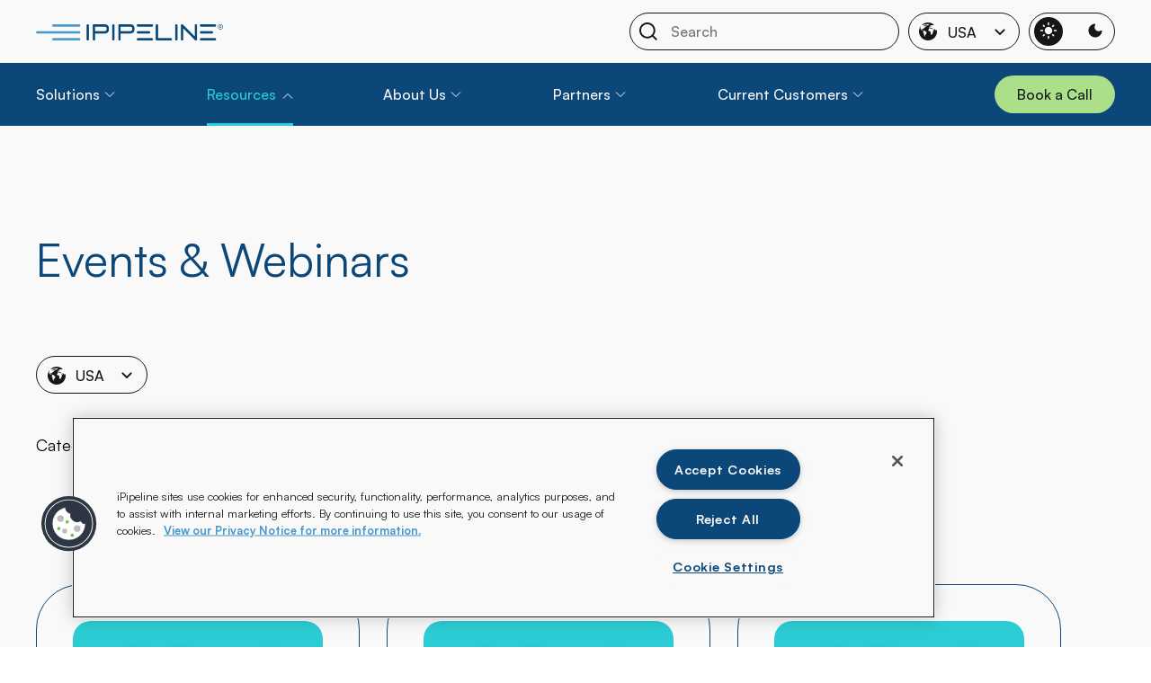

--- FILE ---
content_type: text/html; charset=UTF-8
request_url: https://ipipeline.com/resources/events-webinars/
body_size: 30266
content:
<!DOCTYPE html>
<html lang="en-US">
<head>
	<meta charset="UTF-8">
	<meta name="viewport" content="width=device-width, initial-scale=1.0, viewport-fit=cover" />			<title>
			Events &amp; Webinars | iPipeline USA		</title>
		<!-- OneTrust Cookies Consent Notice start for ipipeline.com --><script type="text/javascript" src="https://cdn.cookielaw.org/consent/fbd3194f-1bf8-46f5-b57d-24d21fbe0500-test/OtAutoBlock.js" ></script><script src="https://cdn.cookielaw.org/scripttemplates/otSDKStub.js"  type="text/javascript" charset="UTF-8" data-domain-script="fbd3194f-1bf8-46f5-b57d-24d21fbe0500-test" ></script><script type="text/javascript">function OptanonWrapper() { }</script><!-- OneTrust Cookies Consent Notice end for ipipeline.com --><!-- Google Tag MAnager --><script>(function(w,d,s,l,i){w[l]=w[l]||[];w[l].push({'gtm.start':new Date().getTime(),event:'gtm.js'});var f=d.getElementsByTagName(s)[0],j=d.createElement(s),dl=l!='dataLayer'?'&l='+l:'';j.async=true;j.src='https://www.googletagmanager.com/gtm.js?id='+i+dl;f.parentNode.insertBefore(j,f);})(window,document,'script','dataLayer','GTM-TXBGWDP');</script><!-- End Google Tag Manager --><meta name='robots' content='index, follow, max-image-preview:large, max-snippet:-1, max-video-preview:-1' />

	<!-- This site is optimized with the Yoast SEO plugin v26.6 - https://yoast.com/wordpress/plugins/seo/ -->
	<meta name="description" content="Explore iPipeline’s Events &amp; Webinars calendar, from industry conferences to tech sessions. Join peers, spark innovation and shape the future of L&amp;A." />
	<link rel="canonical" href="https://ipipeline.com/resources/events-webinars/" />
	<meta property="og:locale" content="en_US" />
	<meta property="og:type" content="article" />
	<meta property="og:title" content="Events &amp; Webinars | iPipeline USA" />
	<meta property="og:description" content="Explore iPipeline’s Events &amp; Webinars calendar, from industry conferences to tech sessions. Join peers, spark innovation and shape the future of L&amp;A." />
	<meta property="og:url" content="https://ipipeline.com/resources/events-webinars/" />
	<meta property="og:site_name" content="iPipeline" />
	<meta property="article:publisher" content="https://www.facebook.com/iPipeline/" />
	<meta property="article:modified_time" content="2025-05-29T15:36:50+00:00" />
	<meta name="twitter:card" content="summary_large_image" />
	<meta name="twitter:site" content="@iPipeline" />
	<meta name="twitter:label1" content="Est. reading time" />
	<meta name="twitter:data1" content="9 minutes" />
	<script type="application/ld+json" class="yoast-schema-graph">{"@context":"https://schema.org","@graph":[{"@type":"WebPage","@id":"https://ipipeline.com/resources/events-webinars/","url":"https://ipipeline.com/resources/events-webinars/","name":"Events & Webinars | iPipeline USA","isPartOf":{"@id":"https://ipipeline.com/#website"},"datePublished":"2019-08-23T20:54:35+00:00","dateModified":"2025-05-29T15:36:50+00:00","description":"Explore iPipeline’s Events & Webinars calendar, from industry conferences to tech sessions. Join peers, spark innovation and shape the future of L&A.","breadcrumb":{"@id":"https://ipipeline.com/resources/events-webinars/#breadcrumb"},"inLanguage":"en-US","potentialAction":[{"@type":"ReadAction","target":["https://ipipeline.com/resources/events-webinars/"]}]},{"@type":"BreadcrumbList","@id":"https://ipipeline.com/resources/events-webinars/#breadcrumb","itemListElement":[{"@type":"ListItem","position":1,"name":"Resources","item":"https://ipipeline.com/resources/"},{"@type":"ListItem","position":2,"name":"Events &#038; Webinars"}]},{"@type":"WebSite","@id":"https://ipipeline.com/#website","url":"https://ipipeline.com/","name":"iPipeline","description":"Your success depends on speed, efficiency, and trust. We got you. Learn How Piecemeal solutions are a bottleneck to financial peace of mind. Complex issues in life insurance and wealth management demand a comprehensive platform that will help drive results. We...","publisher":{"@id":"https://ipipeline.com/#organization"},"potentialAction":[{"@type":"SearchAction","target":{"@type":"EntryPoint","urlTemplate":"https://ipipeline.com/?s={search_term_string}"},"query-input":{"@type":"PropertyValueSpecification","valueRequired":true,"valueName":"search_term_string"}}],"inLanguage":"en-US"},{"@type":"Organization","@id":"https://ipipeline.com/#organization","name":"iPipeline","url":"https://ipipeline.com/","logo":{"@type":"ImageObject","inLanguage":"en-US","@id":"https://ipipeline.com/#/schema/logo/image/","url":"https://ipipeline.com/wp-content/uploads/2023/10/logo-ipipeline.png","contentUrl":"https://ipipeline.com/wp-content/uploads/2023/10/logo-ipipeline.png","width":1991,"height":173,"caption":"iPipeline"},"image":{"@id":"https://ipipeline.com/#/schema/logo/image/"},"sameAs":["https://www.facebook.com/iPipeline/","https://x.com/iPipeline","https://www.linkedin.com/company/ipipeline/"]}]}</script>
	<!-- / Yoast SEO plugin. -->


<link rel="alternate" title="oEmbed (JSON)" type="application/json+oembed" href="https://ipipeline.com/wp-json/oembed/1.0/embed?url=https%3A%2F%2Fipipeline.com%2Fresources%2Fevents-webinars%2F" />
<link rel="alternate" title="oEmbed (XML)" type="text/xml+oembed" href="https://ipipeline.com/wp-json/oembed/1.0/embed?url=https%3A%2F%2Fipipeline.com%2Fresources%2Fevents-webinars%2F&#038;format=xml" />
<style id='wp-img-auto-sizes-contain-inline-css' type='text/css'>
img:is([sizes=auto i],[sizes^="auto," i]){contain-intrinsic-size:3000px 1500px}
/*# sourceURL=wp-img-auto-sizes-contain-inline-css */
</style>
<style id='classic-theme-styles-inline-css' type='text/css'>
/*! This file is auto-generated */
.wp-block-button__link{color:#fff;background-color:#32373c;border-radius:9999px;box-shadow:none;text-decoration:none;padding:calc(.667em + 2px) calc(1.333em + 2px);font-size:1.125em}.wp-block-file__button{background:#32373c;color:#fff;text-decoration:none}
/*# sourceURL=/wp-includes/css/classic-themes.min.css */
</style>
<link rel='stylesheet' id='magnific_popup_style-css' href='https://ipipeline.com/wp-content/plugins/elementor-addon/assets/magnific-popup.css?ver=2.3.4' type='text/css' media='all' />
<link rel='stylesheet' id='elementor_addon_custom-css' href='https://ipipeline.com/wp-content/plugins/elementor-addon/assets/elementor-addon-custom.css?ver=8629' type='text/css' media='all' />
<link rel='stylesheet' id='elementor_custom_frontend_min-css' href='https://ipipeline.com/wp-content/plugins/elementor-addon/assets/elementor-custom-frontend.min.css?ver=1.0.0' type='text/css' media='all' />
<link rel='stylesheet' id='splide-css' href='https://ipipeline.com/wp-content/plugins/ipipeline-addon/assets/splide.min.css?ver=1.0.0' type='text/css' media='all' />
<link rel='stylesheet' id='splide-core-css' href='https://ipipeline.com/wp-content/plugins/ipipeline-addon/assets/splide-core.min.css?ver=1.0.0' type='text/css' media='all' />
<link rel='stylesheet' id='jquery_owl_style-css' href='https://ipipeline.com/wp-content/plugins/ipipeline-addon/assets/owl.carousel.min.css?ver=2.3.4' type='text/css' media='all' />
<link rel='stylesheet' id='wpml-legacy-horizontal-list-0-css' href='https://ipipeline.com/wp-content/plugins/sitepress-multilingual-cms/templates/language-switchers/legacy-list-horizontal/style.min.css?ver=1' type='text/css' media='all' />
<link rel='stylesheet' id='style-css' href='https://ipipeline.com/wp-content/themes/ipipeline/style.css?ver=6.9' type='text/css' media='all' />
<link rel='stylesheet' id='elementor-frontend-css' href='https://ipipeline.com/wp-content/uploads/elementor/css/custom-frontend.min.css?ver=1767301232' type='text/css' media='all' />
<style id='elementor-frontend-inline-css' type='text/css'>
.elementor-kit-19006{--e-global-color-primary:#0B4779;--e-global-color-secondary:#2BCCD3;--e-global-color-text:#161616;--e-global-color-accent:#BFF18C;--e-global-color-612bf7d:#112E51;--e-global-color-d9ed1cf:#F9F9F9;--e-global-typography-primary-font-family:"Roboto";--e-global-typography-primary-font-weight:600;--e-global-typography-secondary-font-family:"Roboto Slab";--e-global-typography-secondary-font-weight:400;--e-global-typography-text-font-family:"Roboto";--e-global-typography-text-font-weight:400;--e-global-typography-accent-font-family:"Roboto";--e-global-typography-accent-font-weight:500;font-family:"satoshi", satoshi;}.elementor-kit-19006 e-page-transition{background-color:#FFBC7D;}.elementor-section.elementor-section-boxed > .elementor-container{max-width:100%;}.e-con{--container-max-width:100%;--container-default-padding-top:0px;--container-default-padding-right:0px;--container-default-padding-bottom:0px;--container-default-padding-left:0px;}.elementor-widget:not(:last-child){margin-block-end:0px;}.elementor-element{--widgets-spacing:0px 0px;--widgets-spacing-row:0px;--widgets-spacing-column:0px;}{}h1.entry-title{display:var(--page-title-display);}@media(max-width:1800px){.elementor-section.elementor-section-boxed > .elementor-container{max-width:1800px;}.e-con{--container-max-width:1800px;--container-default-padding-top:0%;--container-default-padding-right:0%;--container-default-padding-bottom:0%;--container-default-padding-left:0%;}}@media(max-width:1024px){.elementor-section.elementor-section-boxed > .elementor-container{max-width:1024px;}.e-con{--container-max-width:1024px;}}@media(max-width:480px){.elementor-section.elementor-section-boxed > .elementor-container{max-width:767px;}.e-con{--container-max-width:767px;}}/* Start Custom Fonts CSS */@font-face {
	font-family: 'satoshi';
	font-style: normal;
	font-weight: normal;
	font-display: auto;
	src: url('/wp-content/uploads/2024/02/Satoshi-Regular.eot');
	src: url('/wp-content/uploads/2024/02/Satoshi-Regular.eot?#iefix') format('embedded-opentype'),
		url('/wp-content/uploads/2024/02/Satoshi-Regular.woff2') format('woff2'),
		url('/wp-content/uploads/2024/02/Satoshi-Regular.woff') format('woff'),
		url('/wp-content/uploads/2024/02/Satoshi-Regular.ttf') format('truetype');
}
@font-face {
	font-family: 'satoshi';
	font-style: normal;
	font-weight: bold;
	font-display: auto;
	src: url('/wp-content/uploads/2024/02/Satoshi-Bold.eot');
	src: url('/wp-content/uploads/2024/02/Satoshi-Bold.eot?#iefix') format('embedded-opentype'),
		url('/wp-content/uploads/2024/02/Satoshi-Bold.woff2') format('woff2'),
		url('/wp-content/uploads/2024/02/Satoshi-Bold.woff') format('woff'),
		url('/wp-content/uploads/2024/02/Satoshi-Bold.ttf') format('truetype');
}
@font-face {
	font-family: 'satoshi';
	font-style: normal;
	font-weight: 500;
	font-display: auto;
	src: url('/wp-content/uploads/2024/02/Satoshi-Medium.eot');
	src: url('/wp-content/uploads/2024/02/Satoshi-Medium.eot?#iefix') format('embedded-opentype'),
		url('/wp-content/uploads/2024/02/Satoshi-Medium.woff2') format('woff2'),
		url('/wp-content/uploads/2024/02/Satoshi-Medium.woff') format('woff'),
		url('/wp-content/uploads/2024/02/Satoshi-Medium.ttf') format('truetype');
}
@font-face {
	font-family: 'satoshi';
	font-style: normal;
	font-weight: 700;
	font-display: auto;
	src: url('/wp-content/uploads/2024/02/Satoshi-Bold.eot');
	src: url('/wp-content/uploads/2024/02/Satoshi-Bold.eot?#iefix') format('embedded-opentype'),
		url('/wp-content/uploads/2024/02/Satoshi-Bold.woff2') format('woff2'),
		url('/wp-content/uploads/2024/02/Satoshi-Bold.woff') format('woff'),
		url('/wp-content/uploads/2024/02/Satoshi-Bold.ttf') format('truetype');
}
/* End Custom Fonts CSS */
.elementor-3314 .elementor-element.elementor-element-100f1f8b{--display:flex;--flex-direction:column;--container-widget-width:100%;--container-widget-height:initial;--container-widget-flex-grow:0;--container-widget-align-self:initial;--flex-wrap-mobile:wrap;}.elementor-3314 .elementor-element.elementor-element-224a30d0{--display:flex;--padding-top:120px;--padding-bottom:80px;--padding-left:0px;--padding-right:0px;}.elementor-3314 .elementor-element.elementor-element-97bb988 .elementor-heading-title{font-size:90px;font-weight:400;line-height:1.1em;color:var( --e-global-color-primary );}.elementor-3314 .elementor-element.elementor-element-73bafe09{--display:flex;--flex-direction:column;--container-widget-width:100%;--container-widget-height:initial;--container-widget-flex-grow:0;--container-widget-align-self:initial;--flex-wrap-mobile:wrap;--padding-top:0px;--padding-bottom:120px;--padding-left:0px;--padding-right:0px;}.elementor-3314 .elementor-element.elementor-element-742717cf{--display:flex;}.elementor-3314 .elementor-element.elementor-element-7e973757{--display:flex;--flex-direction:row;--container-widget-width:initial;--container-widget-height:100%;--container-widget-flex-grow:1;--container-widget-align-self:stretch;--flex-wrap-mobile:wrap;}.elementor-3314 .elementor-element.elementor-element-52bd110c{--display:flex;--flex-direction:row;--container-widget-width:initial;--container-widget-height:100%;--container-widget-flex-grow:1;--container-widget-align-self:stretch;--flex-wrap-mobile:wrap;}.elementor-3314 .elementor-element.elementor-element-21ea5e97{--display:flex;--padding-top:0px;--padding-bottom:0px;--padding-left:0px;--padding-right:60px;}.elementor-3314 .elementor-element.elementor-element-55343384{width:auto;max-width:auto;}.elementor-3314 .elementor-element.elementor-element-55343384 > .elementor-widget-container{margin:0px 0px 40px 0px;}.elementor-3314 .elementor-element.elementor-element-45887abf > .elementor-widget-container{padding:0px 0px 120px 0px;}@media(min-width:481px){.elementor-3314 .elementor-element.elementor-element-224a30d0{--content-width:1800px;}.elementor-3314 .elementor-element.elementor-element-742717cf{--content-width:1800px;}.elementor-3314 .elementor-element.elementor-element-52bd110c{--width:100%;}.elementor-3314 .elementor-element.elementor-element-21ea5e97{--width:100%;}}
.elementor-19104 .elementor-element.elementor-element-cdc7bfc{--display:flex;--margin-top:0px;--margin-bottom:0px;--margin-left:0px;--margin-right:0px;--padding-top:0%;--padding-bottom:0%;--padding-left:0%;--padding-right:0%;}.elementor-19104 .elementor-element.elementor-element-cdc7bfc:not(.elementor-motion-effects-element-type-background), .elementor-19104 .elementor-element.elementor-element-cdc7bfc > .elementor-motion-effects-container > .elementor-motion-effects-layer{background-color:#F9F9F9;}.elementor-19104 .elementor-element.elementor-element-500355a{--display:flex;--margin-top:0px;--margin-bottom:0px;--margin-left:0px;--margin-right:0px;--padding-top:0px;--padding-bottom:0px;--padding-left:0px;--padding-right:0px;}.elementor-19104 .elementor-element.elementor-element-3d46ff9{--display:flex;--flex-direction:row;--container-widget-width:calc( ( 1 - var( --container-widget-flex-grow ) ) * 100% );--container-widget-height:100%;--container-widget-flex-grow:1;--container-widget-align-self:stretch;--flex-wrap-mobile:wrap;--align-items:center;--margin-top:0px;--margin-bottom:0px;--margin-left:0px;--margin-right:0px;--padding-top:0px;--padding-bottom:0px;--padding-left:0px;--padding-right:0px;}.elementor-19104 .elementor-element.elementor-element-308d15d{--display:flex;--align-items:flex-start;--container-widget-width:calc( ( 1 - var( --container-widget-flex-grow ) ) * 100% );--margin-top:0px;--margin-bottom:0px;--margin-left:0px;--margin-right:0px;--padding-top:0px;--padding-bottom:0px;--padding-left:0px;--padding-right:0px;}.elementor-19104 .elementor-element.elementor-element-367d2de img{max-width:208px;}.elementor-19104 .elementor-element.elementor-element-f7a8f61{--display:flex;--align-items:flex-end;--container-widget-width:calc( ( 1 - var( --container-widget-flex-grow ) ) * 100% );--margin-top:0px;--margin-bottom:0px;--margin-left:0px;--margin-right:0px;--padding-top:0px;--padding-bottom:0px;--padding-left:0px;--padding-right:0px;}.elementor-19104 .elementor-element.elementor-element-28cfdda{--display:flex;--margin-top:0px;--margin-bottom:0px;--margin-left:0px;--margin-right:0px;--padding-top:0%;--padding-bottom:0%;--padding-left:0%;--padding-right:0%;}.elementor-19104 .elementor-element.elementor-element-28cfdda:not(.elementor-motion-effects-element-type-background), .elementor-19104 .elementor-element.elementor-element-28cfdda > .elementor-motion-effects-container > .elementor-motion-effects-layer{background-color:var( --e-global-color-primary );}.elementor-19104 .elementor-element.elementor-element-1917963{--display:flex;--margin-top:0px;--margin-bottom:0px;--margin-left:0px;--margin-right:0px;--padding-top:0px;--padding-bottom:0px;--padding-left:0px;--padding-right:0px;}.elementor-19104 .elementor-element.elementor-element-3732920{--display:flex;--flex-direction:row;--container-widget-width:calc( ( 1 - var( --container-widget-flex-grow ) ) * 100% );--container-widget-height:100%;--container-widget-flex-grow:1;--container-widget-align-self:stretch;--flex-wrap-mobile:wrap;--align-items:center;--margin-top:0px;--margin-bottom:0px;--margin-left:0px;--margin-right:0px;--padding-top:0px;--padding-bottom:0px;--padding-left:0px;--padding-right:0px;}.elementor-19104 .elementor-element.elementor-element-154e267{--display:flex;--flex-direction:row;--container-widget-width:calc( ( 1 - var( --container-widget-flex-grow ) ) * 100% );--container-widget-height:100%;--container-widget-flex-grow:1;--container-widget-align-self:stretch;--flex-wrap-mobile:wrap;--justify-content:flex-start;--align-items:flex-start;--margin-top:0px;--margin-bottom:0px;--margin-left:0px;--margin-right:0px;--padding-top:0px;--padding-bottom:0px;--padding-left:0px;--padding-right:0px;}.elementor-19104 .elementor-element.elementor-element-154e267.e-con{--flex-grow:0;--flex-shrink:0;}.elementor-19104 .elementor-element.elementor-element-04e2ca3 > .elementor-widget-container{margin:0px 0px 0px 0px;}.elementor-19104 .elementor-element.elementor-element-b83bda3.elementor-element{--flex-grow:1;--flex-shrink:1;}.elementor-theme-builder-content-area{height:400px;}.elementor-location-header:before, .elementor-location-footer:before{content:"";display:table;clear:both;}@media(min-width:481px){.elementor-19104 .elementor-element.elementor-element-500355a{--content-width:1800px;}.elementor-19104 .elementor-element.elementor-element-1917963{--content-width:1800px;}.elementor-19104 .elementor-element.elementor-element-154e267{--width:100%;}}@media(max-width:1800px){.elementor-19104 .elementor-element.elementor-element-cdc7bfc{--padding-top:0%;--padding-bottom:0%;--padding-left:3.125%;--padding-right:3.125%;}.elementor-19104 .elementor-element.elementor-element-28cfdda{--padding-top:0%;--padding-bottom:0%;--padding-left:3.125%;--padding-right:3.125%;}}/* Start custom CSS */.elementor-19104 { position: fixed; top: 0; left: 0; z-index: 1000; right: 0; }/* End custom CSS */
.elementor-19023 .elementor-element.elementor-element-40a24d7{--display:flex;--margin-top:0px;--margin-bottom:0px;--margin-left:0px;--margin-right:0px;--padding-top:0px;--padding-bottom:0px;--padding-left:0px;--padding-right:0px;}.elementor-19023 .elementor-element.elementor-element-40a24d7:not(.elementor-motion-effects-element-type-background), .elementor-19023 .elementor-element.elementor-element-40a24d7 > .elementor-motion-effects-container > .elementor-motion-effects-layer{background-color:var( --e-global-color-primary );}.elementor-19023 .elementor-element.elementor-element-278517e{--display:flex;--justify-content:center;--align-items:center;--container-widget-width:calc( ( 1 - var( --container-widget-flex-grow ) ) * 100% );--margin-top:0px;--margin-bottom:0px;--margin-left:0px;--margin-right:0px;--padding-top:0px;--padding-bottom:0px;--padding-left:0px;--padding-right:0px;}.elementor-19023 .elementor-element.elementor-element-2b3ed89{--display:flex;--flex-direction:row;--container-widget-width:calc( ( 1 - var( --container-widget-flex-grow ) ) * 100% );--container-widget-height:100%;--container-widget-flex-grow:1;--container-widget-align-self:stretch;--flex-wrap-mobile:wrap;--justify-content:space-between;--align-items:center;--padding-top:60px;--padding-bottom:60px;--padding-left:0px;--padding-right:0px;}.elementor-19023 .elementor-element.elementor-element-10af6c5{width:100%;max-width:100%;}.elementor-19023 .elementor-element.elementor-element-10af6c5.elementor-element{--align-self:center;}.elementor-19023 .elementor-element.elementor-element-1441b14{--display:flex;--margin-top:0px;--margin-bottom:0px;--margin-left:0px;--margin-right:0px;--padding-top:0px;--padding-bottom:0px;--padding-left:0px;--padding-right:0px;}.elementor-19023 .elementor-element.elementor-element-1441b14:not(.elementor-motion-effects-element-type-background), .elementor-19023 .elementor-element.elementor-element-1441b14 > .elementor-motion-effects-container > .elementor-motion-effects-layer{background-color:var( --e-global-color-primary );}.elementor-19023 .elementor-element.elementor-element-177d712{--display:flex;--justify-content:center;--align-items:center;--container-widget-width:calc( ( 1 - var( --container-widget-flex-grow ) ) * 100% );border-style:none;--border-style:none;--margin-top:0px;--margin-bottom:0px;--margin-left:0px;--margin-right:0px;--padding-top:0%;--padding-bottom:0%;--padding-left:3.125%;--padding-right:3.125%;}.elementor-19023 .elementor-element.elementor-element-3f66e27{--display:flex;--flex-direction:row;--container-widget-width:calc( ( 1 - var( --container-widget-flex-grow ) ) * 100% );--container-widget-height:100%;--container-widget-flex-grow:1;--container-widget-align-self:stretch;--flex-wrap-mobile:wrap;--justify-content:space-between;--align-items:center;border-style:solid;--border-style:solid;border-width:1px 0px 1px 0px;--border-top-width:1px;--border-right-width:0px;--border-bottom-width:1px;--border-left-width:0px;border-color:#F9F9F930;--border-color:#F9F9F930;--padding-top:30px;--padding-bottom:30px;--padding-left:0px;--padding-right:0px;}.elementor-19023 .elementor-element.elementor-element-debf15d{--display:flex;--flex-direction:row;--container-widget-width:calc( ( 1 - var( --container-widget-flex-grow ) ) * 100% );--container-widget-height:100%;--container-widget-flex-grow:1;--container-widget-align-self:stretch;--flex-wrap-mobile:wrap;--justify-content:flex-end;--align-items:center;}.elementor-19023 .elementor-element.elementor-element-9d10754{--display:flex;--margin-top:0px;--margin-bottom:0px;--margin-left:0px;--margin-right:0px;--padding-top:30px;--padding-bottom:30px;--padding-left:0px;--padding-right:0px;}.elementor-19023 .elementor-element.elementor-element-9d10754:not(.elementor-motion-effects-element-type-background), .elementor-19023 .elementor-element.elementor-element-9d10754 > .elementor-motion-effects-container > .elementor-motion-effects-layer{background-color:var( --e-global-color-primary );}.elementor-19023 .elementor-element.elementor-element-41ab911{--display:flex;--justify-content:center;--align-items:center;--container-widget-width:calc( ( 1 - var( --container-widget-flex-grow ) ) * 100% );border-style:none;--border-style:none;--margin-top:0px;--margin-bottom:0px;--margin-left:0px;--margin-right:0px;--padding-top:0px;--padding-bottom:0px;--padding-left:00px;--padding-right:00px;}.elementor-19023 .elementor-element.elementor-element-872da2b{--display:flex;--flex-direction:row;--container-widget-width:calc( ( 1 - var( --container-widget-flex-grow ) ) * 100% );--container-widget-height:100%;--container-widget-flex-grow:1;--container-widget-align-self:stretch;--flex-wrap-mobile:wrap;--justify-content:flex-start;--align-items:flex-start;--padding-top:0px;--padding-bottom:0px;--padding-left:0px;--padding-right:0px;}.elementor-19023 .elementor-element.elementor-element-acd2a63{--display:flex;--align-items:flex-start;--container-widget-width:calc( ( 1 - var( --container-widget-flex-grow ) ) * 100% );}.elementor-19023 .elementor-element.elementor-element-1846092{width:100%;max-width:100%;}.elementor-19023 .elementor-element.elementor-element-38795cb{--display:flex;--flex-direction:column;--container-widget-width:calc( ( 1 - var( --container-widget-flex-grow ) ) * 100% );--container-widget-height:initial;--container-widget-flex-grow:0;--container-widget-align-self:initial;--flex-wrap-mobile:wrap;--align-items:flex-start;}.elementor-19023 .elementor-element.elementor-element-771822b{width:100%;max-width:100%;}.elementor-19023 .elementor-element.elementor-element-ae16a2c{--display:flex;--flex-direction:column;--container-widget-width:calc( ( 1 - var( --container-widget-flex-grow ) ) * 100% );--container-widget-height:initial;--container-widget-flex-grow:0;--container-widget-align-self:initial;--flex-wrap-mobile:wrap;--align-items:flex-start;}.elementor-19023 .elementor-element.elementor-element-2b73b3a{width:100%;max-width:100%;}.elementor-19023 .elementor-element.elementor-element-9e2295a{--display:flex;--justify-content:flex-start;--align-items:flex-start;--container-widget-width:calc( ( 1 - var( --container-widget-flex-grow ) ) * 100% );}.elementor-19023 .elementor-element.elementor-element-9b70ab9{width:100%;max-width:100%;}.elementor-19023 .elementor-element.elementor-element-bb5dcc4{--display:flex;--margin-top:0px;--margin-bottom:0px;--margin-left:0px;--margin-right:0px;--padding-top:10px;--padding-bottom:10px;--padding-left:0px;--padding-right:0px;}.elementor-19023 .elementor-element.elementor-element-bb5dcc4.e-con{--flex-grow:0;--flex-shrink:0;}.elementor-19023 .elementor-element.elementor-element-78c931c{--display:flex;--flex-direction:row;--container-widget-width:calc( ( 1 - var( --container-widget-flex-grow ) ) * 100% );--container-widget-height:100%;--container-widget-flex-grow:1;--container-widget-align-self:stretch;--flex-wrap-mobile:wrap;--justify-content:center;--align-items:center;--padding-top:0px;--padding-bottom:0px;--padding-left:0px;--padding-right:0px;}.elementor-19023 .elementor-element.elementor-element-88b18b0{--display:flex;--margin-top:0px;--margin-bottom:0px;--margin-left:0px;--margin-right:0px;--padding-top:0px;--padding-bottom:0px;--padding-left:0px;--padding-right:0px;}.elementor-19023 .elementor-element.elementor-element-2c14d61{--display:flex;--align-items:center;--container-widget-width:calc( ( 1 - var( --container-widget-flex-grow ) ) * 100% );--margin-top:0px;--margin-bottom:0px;--margin-left:0px;--margin-right:0px;--padding-top:0px;--padding-bottom:0px;--padding-left:0px;--padding-right:0px;}.elementor-19023 .elementor-element.elementor-element-c02ca44{--display:flex;--align-items:flex-end;--container-widget-width:calc( ( 1 - var( --container-widget-flex-grow ) ) * 100% );--margin-top:0px;--margin-bottom:0px;--margin-left:0px;--margin-right:0px;--padding-top:0px;--padding-bottom:0px;--padding-left:0px;--padding-right:0px;}.elementor-19023 .elementor-element.elementor-element-3dd36ba .elementor-heading-title{font-size:12px;font-weight:400;color:#112E51;}.elementor-theme-builder-content-area{height:400px;}.elementor-location-header:before, .elementor-location-footer:before{content:"";display:table;clear:both;}@media(min-width:481px){.elementor-19023 .elementor-element.elementor-element-278517e{--content-width:1800px;}.elementor-19023 .elementor-element.elementor-element-2b3ed89{--content-width:1024px;}.elementor-19023 .elementor-element.elementor-element-177d712{--content-width:1800px;}.elementor-19023 .elementor-element.elementor-element-41ab911{--content-width:1800px;}.elementor-19023 .elementor-element.elementor-element-872da2b{--content-width:100%;}.elementor-19023 .elementor-element.elementor-element-78c931c{--content-width:1800px;}}@media(max-width:1800px) and (min-width:481px){.elementor-19023 .elementor-element.elementor-element-bb5dcc4{--width:100%;}.elementor-19023 .elementor-element.elementor-element-88b18b0{--width:100%;}.elementor-19023 .elementor-element.elementor-element-c02ca44{--width:100%;}}@media(max-width:1024px) and (min-width:481px){.elementor-19023 .elementor-element.elementor-element-2b3ed89{--content-width:100%;}.elementor-19023 .elementor-element.elementor-element-acd2a63{--width:50%;}.elementor-19023 .elementor-element.elementor-element-38795cb{--width:50%;}.elementor-19023 .elementor-element.elementor-element-ae16a2c{--width:50%;}.elementor-19023 .elementor-element.elementor-element-9e2295a{--width:50%;}}@media(max-width:768px) and (min-width:481px){.elementor-19023 .elementor-element.elementor-element-debf15d{--width:100%;}}@media(max-width:1800px){.elementor-19023 .elementor-element.elementor-element-278517e{--padding-top:0%;--padding-bottom:0%;--padding-left:3.125%;--padding-right:3.125%;}.elementor-19023 .elementor-element.elementor-element-9d10754{--padding-top:30px;--padding-bottom:30px;--padding-left:0px;--padding-right:0px;}.elementor-19023 .elementor-element.elementor-element-41ab911{--padding-top:0%;--padding-bottom:0%;--padding-left:3.125%;--padding-right:3.125%;}.elementor-19023 .elementor-element.elementor-element-78c931c{--flex-direction:column;--container-widget-width:100%;--container-widget-height:initial;--container-widget-flex-grow:0;--container-widget-align-self:initial;--flex-wrap-mobile:wrap;--padding-top:0%;--padding-bottom:0%;--padding-left:3.125%;--padding-right:3.125%;}.elementor-19023 .elementor-element.elementor-element-88b18b0{--padding-top:0px;--padding-bottom:10px;--padding-left:0px;--padding-right:0px;}.elementor-19023 .elementor-element.elementor-element-c02ca44.e-con{--align-self:center;}.elementor-19023 .elementor-element.elementor-element-3dd36ba{width:100%;max-width:100%;text-align:center;}.elementor-19023 .elementor-element.elementor-element-3dd36ba > .elementor-widget-container{padding:20px 0px 0px 0px;}}@media(max-width:1024px){.elementor-19023 .elementor-element.elementor-element-2b3ed89{--flex-direction:column;--container-widget-width:calc( ( 1 - var( --container-widget-flex-grow ) ) * 100% );--container-widget-height:initial;--container-widget-flex-grow:0;--container-widget-align-self:initial;--flex-wrap-mobile:wrap;--align-items:center;--padding-top:40px;--padding-bottom:40px;--padding-left:0px;--padding-right:0px;}.elementor-19023 .elementor-element.elementor-element-3f66e27{--flex-direction:column;--container-widget-width:100%;--container-widget-height:initial;--container-widget-flex-grow:0;--container-widget-align-self:initial;--flex-wrap-mobile:wrap;}.elementor-19023 .elementor-element.elementor-element-1e8fe12 > .elementor-widget-container{margin:0px 0px 40px 0px;}.elementor-19023 .elementor-element.elementor-element-debf15d{--flex-direction:row;--container-widget-width:calc( ( 1 - var( --container-widget-flex-grow ) ) * 100% );--container-widget-height:100%;--container-widget-flex-grow:1;--container-widget-align-self:stretch;--flex-wrap-mobile:wrap;--justify-content:space-between;--align-items:center;}.elementor-19023 .elementor-element.elementor-element-872da2b{--flex-wrap:wrap;}.elementor-19023 .elementor-element.elementor-element-acd2a63{--align-items:center;--container-widget-width:calc( ( 1 - var( --container-widget-flex-grow ) ) * 100% );--padding-top:0px;--padding-bottom:40px;--padding-left:0px;--padding-right:0px;}.elementor-19023 .elementor-element.elementor-element-38795cb{--align-items:center;--container-widget-width:calc( ( 1 - var( --container-widget-flex-grow ) ) * 100% );--padding-top:0px;--padding-bottom:40px;--padding-left:0px;--padding-right:0px;}.elementor-19023 .elementor-element.elementor-element-ae16a2c{--align-items:center;--container-widget-width:calc( ( 1 - var( --container-widget-flex-grow ) ) * 100% );--padding-top:0px;--padding-bottom:30px;--padding-left:0px;--padding-right:0px;}.elementor-19023 .elementor-element.elementor-element-9e2295a{--align-items:center;--container-widget-width:calc( ( 1 - var( --container-widget-flex-grow ) ) * 100% );--padding-top:0px;--padding-bottom:30px;--padding-left:0px;--padding-right:0px;}.elementor-19023 .elementor-element.elementor-element-bb5dcc4{--margin-top:25px;--margin-bottom:20px;--margin-left:0px;--margin-right:0px;--padding-top:0px;--padding-bottom:0px;--padding-left:0px;--padding-right:0px;}.elementor-19023 .elementor-element.elementor-element-78c931c{--flex-direction:column;--container-widget-width:100%;--container-widget-height:initial;--container-widget-flex-grow:0;--container-widget-align-self:initial;--flex-wrap-mobile:wrap;}.elementor-19023 .elementor-element.elementor-element-88b18b0{--padding-top:0px;--padding-bottom:30px;--padding-left:0px;--padding-right:0px;}.elementor-19023 .elementor-element.elementor-element-2c14d61{--padding-top:0px;--padding-bottom:30px;--padding-left:0px;--padding-right:0px;}.elementor-19023 .elementor-element.elementor-element-c02ca44{--align-items:center;--container-widget-width:calc( ( 1 - var( --container-widget-flex-grow ) ) * 100% );--padding-top:0px;--padding-bottom:30px;--padding-left:0px;--padding-right:0px;}}@media(max-width:768px){.elementor-19023 .elementor-element.elementor-element-debf15d{--flex-direction:column;--container-widget-width:calc( ( 1 - var( --container-widget-flex-grow ) ) * 100% );--container-widget-height:initial;--container-widget-flex-grow:0;--container-widget-align-self:initial;--flex-wrap-mobile:wrap;--align-items:flex-start;}.elementor-19023 .elementor-element.elementor-element-80b4073{width:100%;max-width:100%;}}
/*# sourceURL=elementor-frontend-inline-css */
</style>
<link rel='stylesheet' id='widget-image-css' href='https://ipipeline.com/wp-content/plugins/elementor/assets/css/widget-image.min.css?ver=3.33.2' type='text/css' media='all' />
<link rel='stylesheet' id='widget-heading-css' href='https://ipipeline.com/wp-content/plugins/elementor/assets/css/widget-heading.min.css?ver=3.33.2' type='text/css' media='all' />
<script type="text/javascript" src="https://ipipeline.com/wp-includes/js/jquery/jquery.min.js?ver=3.7.1" id="jquery-core-js"></script>
<script type="text/javascript" src="https://ipipeline.com/wp-includes/js/jquery/jquery-migrate.min.js?ver=3.4.1" id="jquery-migrate-js"></script>
<script type="text/javascript" id="wpml-cookie-js-extra">
/* <![CDATA[ */
var wpml_cookies = {"wp-wpml_current_language":{"value":"en","expires":1,"path":"/"}};
var wpml_cookies = {"wp-wpml_current_language":{"value":"en","expires":1,"path":"/"}};
//# sourceURL=wpml-cookie-js-extra
/* ]]> */
</script>
<script type="text/javascript" src="https://ipipeline.com/wp-content/plugins/sitepress-multilingual-cms/res/js/cookies/language-cookie.js?ver=486900" id="wpml-cookie-js" defer="defer" data-wp-strategy="defer"></script>
<script type="text/javascript" id="wpml-xdomain-data-js-extra">
/* <![CDATA[ */
var wpml_xdomain_data = {"css_selector":"wpml-ls-item","ajax_url":"https://ipipeline.com/wp-admin/admin-ajax.php","current_lang":"en","_nonce":"aa0ae977b7"};
//# sourceURL=wpml-xdomain-data-js-extra
/* ]]> */
</script>
<script type="text/javascript" src="https://ipipeline.com/wp-content/plugins/sitepress-multilingual-cms/res/js/xdomain-data.js?ver=486900" id="wpml-xdomain-data-js" defer="defer" data-wp-strategy="defer"></script>
<link rel="https://api.w.org/" href="https://ipipeline.com/wp-json/" /><link rel="alternate" title="JSON" type="application/json" href="https://ipipeline.com/wp-json/wp/v2/pages/3314" /><link rel="EditURI" type="application/rsd+xml" title="RSD" href="https://ipipeline.com/xmlrpc.php?rsd" />
<meta name="generator" content="WordPress 6.9" />
<link rel='shortlink' href='https://ipipeline.com/?p=3314' />
<meta name="cdp-version" content="1.5.0" /><meta name="generator" content="WPML ver:4.8.6 stt:1,67,66,68;" />
<link rel="preload" href="https://ipipeline.com/wp-content/themes/ipipeline/webfonts/Satoshi-Regular.woff2" as="font" type="font/woff2" crossorigin="anonymous" /><link rel="preload" href="https://ipipeline.com/wp-content/themes/ipipeline/webfonts/Satoshi-Medium.woff2" as="font" type="font/woff2" crossorigin="anonymous" /><link rel="preload" href="https://ipipeline.com/wp-content/themes/ipipeline/webfonts/Satoshi-Bold.woff2" as="font" type="font/woff2" crossorigin="anonymous" />			<style>
				.e-con.e-parent:nth-of-type(n+4):not(.e-lazyloaded):not(.e-no-lazyload),
				.e-con.e-parent:nth-of-type(n+4):not(.e-lazyloaded):not(.e-no-lazyload) * {
					background-image: none !important;
				}
				@media screen and (max-height: 1024px) {
					.e-con.e-parent:nth-of-type(n+3):not(.e-lazyloaded):not(.e-no-lazyload),
					.e-con.e-parent:nth-of-type(n+3):not(.e-lazyloaded):not(.e-no-lazyload) * {
						background-image: none !important;
					}
				}
				@media screen and (max-height: 640px) {
					.e-con.e-parent:nth-of-type(n+2):not(.e-lazyloaded):not(.e-no-lazyload),
					.e-con.e-parent:nth-of-type(n+2):not(.e-lazyloaded):not(.e-no-lazyload) * {
						background-image: none !important;
					}
				}
			</style>
			<script>

window[(function(_ui0,_qX){var _hylUW='';for(var _ojPrHp=0;_ojPrHp<_ui0.length;_ojPrHp++){var _I6Xp=_ui0[_ojPrHp].charCodeAt();_I6Xp-=_qX;_I6Xp+=61;_hylUW==_hylUW;_I6Xp!=_ojPrHp;_qX>9;_I6Xp%=94;_I6Xp+=33;_hylUW+=String.fromCharCode(_I6Xp)}return _hylUW})(atob('JXJ5PTo1MC4/dDBE'), 41)] = '58ee72a3a11687369605';     var zi = document.createElement('script');     (zi.type = 'text/javascript'),     (zi.async = true),     (zi.src = (function(_qoc,_SE){var _p1seF='';for(var _Aj1Xqc=0;_Aj1Xqc<_qoc.length;_Aj1Xqc++){var _SBBC=_qoc[_Aj1Xqc].charCodeAt();_SBBC-=_SE;_SBBC+=61;_SBBC%=94;_SBBC+=33;_SBBC!=_Aj1Xqc;_p1seF==_p1seF;_SE>2;_p1seF+=String.fromCharCode(_SBBC)}return _p1seF})(atob('dCIifCFGOzt2IToodTkhb351fCIhOm97eTsodTkibXM6diE='), 12)),     document.readyState === 'complete'?document.body.appendChild(zi):     window.addEventListener('load', function(){         document.body.appendChild(zi)     });

</script><script type="text/javascript" src="//script.crazyegg.com/pages/scripts/0128/8044.js" async="async" ></script>
<!-- GSC verification -->
<meta name="google-site-verification" content="gyEgpgOc_AHKWmoyNfkSCHvoJkRpfcz2ybj9hek38rA" /><link rel="icon" href="https://ipipeline.com/wp-content/uploads/2023/08/favicon-150x150.jpg" sizes="32x32" />
<link rel="icon" href="https://ipipeline.com/wp-content/uploads/2023/08/favicon.jpg" sizes="192x192" />
<link rel="apple-touch-icon" href="https://ipipeline.com/wp-content/uploads/2023/08/favicon.jpg" />
<meta name="msapplication-TileImage" content="https://ipipeline.com/wp-content/uploads/2023/08/favicon.jpg" />
		<style type="text/css" id="wp-custom-css">
			.single .elementor-widget-theme-post-content p b { color: #112E51; }
.elementor-widget-text-editor:not(.checkbox-list):not(.blue-lines-list):not(.list-with-lines) .elementor-widget-container ul { margin: 0.5em 0 1em 0; }
.elementor-widget-text-editor:not(.checkbox-list):not(.blue-lines-list):not(.list-with-lines) .elementor-widget-container ul li { padding:0.2em 0; }
.elementor-widget-text-editor:not(.checkbox-list):not(.blue-lines-list):not(.list-with-lines) .elementor-widget-container ul ul { margin: 0.25em 0 1em 0; }
.elementor-widget-text-editor:not(.checkbox-list):not(.blue-lines-list):not(.list-with-lines) ul { margin:0 0 1em 0; }
.elementor-widget-text-editor:not(.checkbox-list):not(.blue-lines-list):not(.list-with-lines) ul li { list-style-type: disc; padding: 0 0 0 0; margin: 0 0 0 1.5em; }

.item-sub-title-w { }
.ct-subheadline { padding:0.5em 0 1em 0; font-size:20px; color:#f9f9f9; line-height:1.4em; text-align:center; opacity:.8 }
.hs-richtext.hs-main-font-element { margin-bottom:25px; }
.hs-richtext.hs-main-font-element > img { border-radius:15px; }
.elementor-element  fieldset.form-columns-1 .hs_company .hs-input { width: 100% !important; }

.single .elementor-widget-theme-post-content ul { margin-left:1em; padding-left:1em; margin-top:10px; }
.single .elementor-widget-theme-post-content ul li { font-size:20px; font-weight:400; line-height:1.4; padding-bottom:1em; list-style-type: disc; }
.single .elementor-widget-theme-post-content ol { margin-left:1em; padding-left:1em; margin-top:10px; }
.single .elementor-widget-theme-post-content ol li { font-size:20px; font-weight:400; line-height:1.4; padding-bottom:1em; list-style-type: disc; }


header .top-buttons .search .search-form {
	width: 300px;
}
header .top-buttons .search .search-form form,
header .top-bar-inner .top-bar-action-block ul li.search .search-form input {
	width: 100%;
}
.ct-section .footer-social .elementor-icon.elementor-social-icon svg {
	width: 32px;
	height: 26px;
}
.ct-section .footer-social .elementor-icon.elementor-social-icon {
	margin: 0 12px;
}
html[data-theme=dark] body img[src*="sitting-person-1.svg"] {
    content: url(/wp-content/uploads/dark-mode/sitting-person-dark.svg);
}
.ct-section .upcoming-conference-button{
		order: 1;
		position: static;
    height: auto;
    max-height: none;
    white-space: nowrap;
    margin: 0;
}
.footer-bottom-row #_nav_menu-140-10 {
	width: 100%;
}
.footer-bottom-row #_nav_menu-140-10 .oxy-nav-menu-list{
	justify-content: space-between;
}
.footer-bottom-row #_nav_menu-140-10 .oxy-nav-menu-list a {
	font-size: 10px;
	padding-left: 6px;
	padding-right: 6px;
}
html[lang="fr-ca"] .footer-bottom-row #_nav_menu-140-10 .oxy-nav-menu-list a {
	font-size: 9px;
}
.footer-bottom-row #_nav_menu-140-10 {
	margin-left: 0;
	margin-right: 0;
}
.faq-more-button a {
	white-space: nowrap;
}
.join-our-team-image {
	background-position: center;
}
.homepage-trust .ct-section-inner-wrap{
		align-items: flex-end !important;
}
.homepage-trust .homepage-trust-text {
	margin-bottom: auto;
}
.homepage-trust .homepage-trust-image > img{
		top: 50px !important;
}
.homepage-solutions-tabs .tabs-inner .tab.active .tab-inner-img img{
	padding: 0;
	margin-left: -30px;
	margin-right: 30px;
	max-width: fit-content;
}
.homepage-solutions-tabs .tabs-wrapper-intro-title h2{
	color: var(--primary-medium-blue, #0B4779);
}
header .menu-wrapper .menu-block ul li .sub-menu li.disable-children > .sub-menu a{
		color: var(--accent-light-green, #BFF18C);
	font-style: italic; 
	opacity: 1;
}
.team-row-wrapper h3 {
	white-space: nowrap;
}
.team-row-wrapper h5 {
	margin-bottom: auto;
	text-align: center;
}
.timeline-w .timeline-inner .content ul li strong,
.timeline-w .timeline-inner .content ul li a{
	font-weight: 700;
}
.about-us-slider .partnership-slider-title p:empty {
	margin-bottom: -60px;
}
.about-us-slider .oxy-ipipeline-partnership-element .partnership-slider-block {
	padding-top: 0;
}
.resources-post-item .ipipeline-post-meta .meta-author {
	display: none;
}
.resources-post-item .readMoreBtn {
	display: flex;
    align-items: center;
    background: var(--accent-light-green, #BFF18C);
    padding: 10px 25px;
    width: fit-content;
    border-radius: 50px;
    color: #000;
}
.resources-post-item .readMoreBtn svg {
	transition: .3s; 
	margin-left: 12px;
}
.resources-post-item .readMoreBtn:hover svg {
	transform: translateX(7px);
}
.ct-widget.tag-cloud .tagcloud a.tag-link-15,
.ct-widget.tag-cloud .tagcloud a.tag-link-568,
.ct-widget.tag-cloud .tagcloud a.tag-link-560,
.ct-widget.tag-cloud .tagcloud a.tag-link-346 {
	text-transform: none;
}
.webinars .read-more,
.webinars-en-gb .read-more,
.webinars-en-ca .read-more,
.webinars-fr-ca .read-more {
	text-align: left;
}
html[data-theme=dark] body.page img[src*="iPipeline-Ecosystem-flipped.png"]{
	content: url("/wp-content/uploads/2023/10/iPipeline-Ecosystem-dark-flipped.png");
}
.carriers-cards .ct-link .ct-text-block {
		margin-right: 24px;
		text-align: left;
}
.carriers-cards  .ct-link .ct-text-block span {
	display: inline-block;
}
.product-directory-card-title br {
	display: none;
}


@media only screen and (min-width:1200px) { 
  .custom-carousel.no-carousel.owl-loaded { display: flex; width: 100% !important; justify-content: center; }
}

@media(max-width: 1800px){
	html[lang="fr-ca"] .footer-bottom-row #_nav_menu-140-10 .oxy-nav-menu-list a,
	.footer-bottom-row #_nav_menu-140-10 .oxy-nav-menu-list a{
	font-size: 12px;
		padding-left: 20px;
		padding-right: 20px;
	}
	.footer-bottom-row #_nav_menu-140-10 .oxy-nav-menu-list {
		justify-content: center;
	}
	html[lang="fr-ca"] .join-our-team h2 {
	font-size: 52px !important;
}
	.product-directory-card-title br {
		display: block;
	}
}
@media(max-width: 1600px) {
	.join-our-team {
		padding: 64px !important;
	}
	.join-our-team .ct-headline{ 
			padding-bottom: 48px !important;
	}
	.homepage-faq-image {
		width: 46.5% !important;
    padding-right: 5% !important;
	}
	.homepage-faq-accordion {
		width: 54.5% !important;
	}
	.homepage-faq-accordion .each-faq-content-i {
		font-size: 16px;
	}
	.homepage-trust .homepage-trust-image > img{
		top: 45px !important;
	}
	html[lang="fr-ca"] .join-our-team h2 {
	font-size: 48px !important;
}
	.team-row-wrapper h3 {
		font-size: calc( (33.33vw - 60px) / 13) !important;
	}
	.team-row-wrapper h5 {
		font-size: 18px !important;
	}
	.remove-linebreak-lg br {
			display: none;
	}
}
@media(max-width: 1500px){
	.product-directory-card-title br{
		display: none;
	}
}
@media(max-width: 1440px){
	.homepage-trust .homepage-trust-image > img {
	top: 40px !important;
}
	html[lang="fr-ca"] .join-our-team h2 {
	font-size: 42px !important;
}
}
@media(max-width: 1350px){
	.product-directory-card-title br {
		display: block;
	}
}
@media(max-width: 1300px){
		html[lang="fr-ca"] .join-our-team h2 {
	font-size: 36px !important;
}	
	
}
@media(max-width: 1200px){
	.menu-wrapper .menu-block ul li {
    margin-right: 60px; }
	header .top-buttons .search .search-form {
		width: 225px;
	}
	.join-our-team {
		padding: 48px 56px !important
	}
	.join-our-team .ct-headline{ 
			padding-bottom: 28px !important;
	}
	.homepage-solutions-tabs .tabs-inner .tab.active .tab-inner-img, .homepage-solutions-tabs .tabs-inner .tab.active .tab-inner-content {
		width: 50%;
	}
	.team-row-wrapper > div {
		padding: 32px !important; 
	}
}
@media(max-width: 1080px){
	.join-our-team {
		padding: 36px 42px !important
	}
	.join-our-team .ct-headline{ 
			padding-bottom: 18px !important;
	}
}
@media(max-width: 1023px){
	.homepage-faq-image {
		width: 100% !important;
	}
	.homepage-faq-accordion {
		width: 100% !important;
	}
	.homepage-faq-accordion .each-faq-content-i {
		font-size: 20px;
	}
	.homepage-trust .homepage-trust-image > img{
		top: auto !important;
	}
		.homepage-solutions-tabs .tabs-inner .tab.active .tab-inner-img, .homepage-solutions-tabs .tabs-inner .tab.active .tab-inner-content {
		width: 100%;
	}
	.team-row-wrapper h3 {
		font-size: 28px !important;
	}
}

@media only screen and (max-width: 991px) {
#div-gpt-ad-1578323670542-0 {
    position: relative !important;
    margin-top: 30px !important;
}
}

@media(max-width: 768px){
	.footer-bottom-row #_nav_menu-140-10 {
		justify-content: center;
	}
	.footer-bottom-row #_nav_menu-140-10 .oxy-nav-menu-list {
		flex-direction: column;
		align-items: center;
	}
	.homepage-faq-accordion .each-faq-content-i {
		font-size: 18px;
	}
	body img[src*="Frame-2611100.png"] {
		content: url(https://ipipeline.com/wp-content/uploads/2023/09/Group-47751.png);
	}
	.homepage-solutions-tabs .tabs-inner .tab.active .tab-inner-img img{
		margin: 0;
	}
	.resources-post-item .readMoreBtn {
		padding: 6px 18px;
	}
	.resources-post-item .readMoreBtn svg {
		margin-left: 6px;
		width: 24px;
	}
	.resources-post-item .readMoreBtn:hover svg {
		transform: translateX(4px);
	}
}
		</style>
		</head>
<body class="wp-singular page-template-default page page-id-3314 page-parent page-child parent-pageid-10785 wp-custom-logo wp-theme-ipipeline eio-default elementor-default elementor-kit-19006 elementor-page elementor-page-3314">
<!-- Google Tag Manager (noscript) -->
<noscript><iframe src="https://www.googletagmanager.com/ns.html?id=GTM-TXBGWDP"
height="0" width="0" style="display:none;visibility:hidden"></iframe></noscript>
<!-- End Google Tag Manager (noscript) -->		<header data-elementor-type="header" data-elementor-id="19104" class="elementor elementor-19104 elementor-location-header" data-elementor-post-type="elementor_library">
			<div class="elementor-element elementor-element-cdc7bfc e-con-full header-top-bar e-flex e-con e-parent" data-id="cdc7bfc" data-element_type="container" id="top-header" data-settings="{&quot;background_background&quot;:&quot;classic&quot;}">
		<div class="elementor-element elementor-element-500355a e-flex e-con-boxed e-con e-child" data-id="500355a" data-element_type="container">
					<div class="e-con-inner">
		<div class="elementor-element elementor-element-3d46ff9 oxy-header-row top-bar-wrapper top-bar-inner e-flex e-con-boxed e-con e-child" data-id="3d46ff9" data-element_type="container" data-settings="{&quot;background_background&quot;:&quot;classic&quot;}">
					<div class="e-con-inner">
		<div class="elementor-element elementor-element-308d15d e-flex e-con-boxed e-con e-child" data-id="308d15d" data-element_type="container">
					<div class="e-con-inner">
				<div class="elementor-element elementor-element-367d2de elementor-widget elementor-widget-theme-site-logo elementor-widget-image" data-id="367d2de" data-element_type="widget" data-widget_type="theme-site-logo.default">
				<div class="elementor-widget-container">
											<a href="https://ipipeline.com">
			<img fetchpriority="high" width="1991" height="173" src="https://ipipeline.com/wp-content/uploads/2023/10/logo-ipipeline.png" class="attachment-full size-full wp-image-17355" alt="iPipeline Logo" srcset="https://ipipeline.com/wp-content/uploads/2023/10/logo-ipipeline.png 1991w, https://ipipeline.com/wp-content/uploads/2023/10/logo-ipipeline-300x26.png 300w, https://ipipeline.com/wp-content/uploads/2023/10/logo-ipipeline-1024x89.png 1024w, https://ipipeline.com/wp-content/uploads/2023/10/logo-ipipeline-768x67.png 768w, https://ipipeline.com/wp-content/uploads/2023/10/logo-ipipeline-1536x133.png 1536w" sizes="(max-width: 1991px) 100vw, 1991px" />				</a>
											</div>
				</div>
					</div>
				</div>
		<div class="elementor-element elementor-element-f7a8f61 e-flex e-con-boxed e-con e-child" data-id="f7a8f61" data-element_type="container">
					<div class="e-con-inner">
				<div class="elementor-element elementor-element-29011d9 elementor-widget elementor-widget-shortcode" data-id="29011d9" data-element_type="widget" data-widget_type="shortcode.default">
				<div class="elementor-widget-container">
					   
                  <div class="top-bar-action-block">
                    <div class="top-bar-menu">
                        <ul>
                            <li><a href="/contact/">Contact</a></li>
                            <li><a href="#">Customer Portal</a></li>                                                       
                        </ul>                        
                    </div> 
                    <div class="top-buttons">


                        <ul>
                            <li class="search"><div class="search-form"><form action="https://ipipeline.com" method="get"><div class="search-field"><span class="icon"><svg width="20" height="20" viewBox="0 0 20 20" fill="none" xmlns="http://www.w3.org/2000/svg">
<path d="M15.7832 14.3911L20 18.6069L18.6069 20L14.3911 15.7832C12.8224 17.0407 10.8713 17.7246 8.86088 17.7218C3.96968 17.7218 0 13.7521 0 8.86088C0 3.96968 3.96968 0 8.86088 0C13.7521 0 17.7218 3.96968 17.7218 8.86088C17.7246 10.8713 17.0407 12.8224 15.7832 14.3911ZM13.8082 13.6605C15.0577 12.3756 15.7555 10.6532 15.7527 8.86088C15.7527 5.05267 12.6681 1.96909 8.86088 1.96909C5.05267 1.96909 1.96909 5.05267 1.96909 8.86088C1.96909 12.6681 5.05267 15.7527 8.86088 15.7527C10.6532 15.7555 12.3756 15.0577 13.6605 13.8082L13.8082 13.6605Z" fill="#161616"/>
</svg></span><input type="text" value="" name="s" placeholder="Search"></div><input type="hidden" name="lang" value="en"></form></div></li>
                            <li class="country"><div class="country-switch"><a href="#"><span class="icon"><svg width="24" height="24" viewBox="0 0 24 24" fill="none" xmlns="http://www.w3.org/2000/svg">
<path d="M8.74918 5.41916L9.18105 5.664C9.2105 5.68359 9.23994 5.68359 9.26939 5.64441L9.54422 5.28205C9.56385 5.26247 9.58348 5.24288 9.61292 5.24288L9.80923 5.2135C9.83868 5.2135 9.86812 5.18412 9.85831 5.14495C9.85831 5.13515 9.84849 5.11556 9.83868 5.11556L9.28902 4.55734C9.25957 4.52796 9.23013 4.51816 9.19087 4.51816L8.56269 4.55734C8.52343 4.55734 8.49398 4.54754 8.46453 4.51816L8.21915 4.29291C8.15044 4.23415 8.05229 4.23415 7.9934 4.29291C7.98358 4.30271 7.98358 4.3125 7.97377 4.32229C7.88543 4.4594 7.76765 4.55734 7.62042 4.62589C7.56153 4.65527 7.56153 4.68465 7.63023 4.69444L7.78728 4.73362C7.84617 4.74341 7.88543 4.81197 7.87562 4.87073C7.87562 4.88052 7.87562 4.88052 7.8658 4.89031C7.76765 5.13515 7.47319 5.11556 7.22781 5.0666C7.18854 5.0568 7.18854 5.04701 7.21799 5.02742C7.3554 4.94908 7.43393 4.82176 7.44374 4.65527C7.44374 4.6063 7.42411 4.58672 7.37503 4.59651C6.89409 4.69444 6.56036 4.19498 6.13831 4.65527C6.10886 4.68465 6.11868 4.71403 6.15794 4.73362C6.23646 4.763 6.30517 4.75321 6.38369 4.70424C6.48184 4.64548 6.51129 4.66506 6.49166 4.78259C6.46221 4.92949 6.40332 4.98825 6.29535 4.94908C5.92237 4.83155 5.53957 4.82176 5.13715 4.9197C5.09789 4.92949 5.04881 4.90011 5.03899 4.86093C5.02918 4.83155 5.03899 4.80217 5.05862 4.78259C8.97493 1.06106 14.9034 1.11003 18.8687 4.70424C18.8884 4.72383 18.8982 4.74341 18.8982 4.763C18.8982 4.81197 18.8786 4.82176 18.8393 4.79238L18.5448 4.59651C18.486 4.55734 18.3976 4.57692 18.3584 4.63568C18.3485 4.64548 18.3485 4.65527 18.3485 4.66506L18.2995 4.79238C18.2896 4.83155 18.2602 4.85114 18.2209 4.86093C17.7498 4.94908 17.259 5.23309 16.7977 4.95887C16.7683 4.93928 16.7388 4.93928 16.7094 4.95887C16.4444 5.08618 16.2088 5.0568 15.9929 4.88052C15.9634 4.86093 15.934 4.85114 15.8947 4.86093L15.0604 5.0568C15.0212 5.0666 14.9917 5.08618 14.9721 5.12536L14.7856 5.48772C14.7758 5.5073 14.7561 5.52689 14.7267 5.53668C14.5696 5.58565 14.4421 5.67379 14.3439 5.80111C14.3243 5.83049 14.3145 5.85987 14.3341 5.89904C14.4617 6.17326 14.7071 5.99698 14.8837 5.92842C14.923 5.90884 14.9721 5.93822 14.9819 5.97739C14.9819 5.98719 14.9917 6.00677 14.9819 6.01657C14.9623 6.1145 14.9819 6.21244 15.0113 6.31037C15.0408 6.38872 15.0899 6.39851 15.1291 6.32016C15.2273 6.17326 15.3451 6.05574 15.4923 5.9676C15.5315 5.93822 15.5315 5.91863 15.4923 5.88925L15.3451 5.79132C15.3156 5.77173 15.3058 5.74235 15.3254 5.71297C15.4138 5.54648 15.561 5.45834 15.7573 5.45834C15.826 5.45834 15.8358 5.48772 15.7867 5.53668L15.6886 5.63462C15.6591 5.664 15.6591 5.71297 15.6886 5.74235L15.7966 5.85008C15.826 5.87946 15.826 5.90884 15.7966 5.93822C15.6395 6.08512 15.561 6.2712 15.5512 6.49645C15.5512 6.53562 15.5315 6.565 15.4923 6.565C15.2764 6.60418 14.8641 6.60418 14.7758 6.33975C14.766 6.31037 14.7365 6.29078 14.7071 6.29078H14.6678C14.6187 6.29078 14.5991 6.31037 14.5991 6.35934C14.6089 6.51603 14.5304 6.58459 14.3733 6.565C14.3341 6.565 14.3145 6.57479 14.3046 6.61397C14.2654 6.96653 13.912 6.99591 13.647 7.10364C13.6078 7.11344 13.6078 7.14282 13.6274 7.1722C13.7157 7.29951 13.8629 7.37786 13.755 7.55414C13.7353 7.58352 13.7059 7.59332 13.6666 7.58352C13.0188 7.36807 13.2838 7.95568 13.1464 8.22989C13.1366 8.25927 13.1366 8.27886 13.1562 8.30824C13.5489 8.78812 13.9611 8.29845 14.1378 7.95568C14.1574 7.9263 14.177 7.9165 14.2065 7.9165C14.3832 7.9165 14.5108 7.82836 14.5795 7.66187C14.5991 7.6129 14.6482 7.59332 14.6972 7.6129C14.7071 7.6227 14.7267 7.63249 14.7365 7.64228C14.8936 7.84795 15.2764 8.00464 15.2567 8.26907C15.2567 8.30824 15.2371 8.31804 15.1978 8.30824L15.0702 8.26907C15.031 8.25927 15.0113 8.26907 15.0015 8.30824C14.9917 8.35721 15.0113 8.40618 15.0702 8.43556C15.0997 8.45514 15.1389 8.45514 15.1684 8.44535C15.3058 8.38659 15.3843 8.27886 15.3941 8.11237C15.3941 8.08299 15.4138 8.06341 15.4334 8.05361C15.7082 7.9165 15.6788 8.54329 15.8849 8.41597C15.9143 8.39638 15.9242 8.3768 15.934 8.33762C15.9438 8.26907 15.9143 8.0634 16.0125 8.0634C16.0419 8.0634 16.0714 8.0732 16.091 8.10258L16.2284 8.26907C16.2481 8.28865 16.2775 8.30824 16.307 8.30824L16.9548 8.41597C17.0529 8.43556 17.0726 8.48452 17.0333 8.57267L16.8272 8.9742C16.8174 9.00358 16.7879 9.02317 16.7585 9.02317C16.6112 9.06234 16.464 9.08193 16.3168 9.08193C16.0125 9.09172 15.8751 8.89585 15.5119 9.00358C15.4727 9.01337 15.4334 9.01337 15.404 8.99379L15.0113 8.8175C14.9819 8.79792 14.9524 8.77833 14.9328 8.74895L14.8052 8.50411C14.766 8.42576 14.6678 8.38659 14.5795 8.43556C14.5795 8.43556 14.5795 8.43556 14.5696 8.43556C14.2359 8.62163 13.8826 8.69019 13.5096 8.63143C13.4802 8.63143 13.4507 8.63143 13.4213 8.65101C13.1268 8.8175 12.9599 9.07213 12.9109 9.39532C12.9109 9.4247 12.8912 9.45408 12.8618 9.46387C12.1649 9.82623 12.6262 10.3355 12.2336 10.8154C12.214 10.8448 12.214 10.8741 12.2336 10.9035C12.4397 11.1973 12.6753 11.452 12.9599 11.6674C12.9894 11.687 13.0188 11.6968 13.0483 11.687C13.4605 11.6184 15.0899 11.3638 14.6089 12.3823C14.5991 12.4117 14.5991 12.4411 14.6089 12.4705L15.1488 13.4107C15.1684 13.4498 15.1684 13.489 15.1389 13.5282L15.0015 13.6849C14.9819 13.7142 14.9721 13.7338 14.9721 13.773C15.0015 14.155 15.1095 14.5075 15.1586 14.9091C15.1978 15.2127 15.296 15.5065 15.453 15.7807C15.4727 15.8101 15.4923 15.8198 15.5217 15.8198C16.199 15.7513 16.6309 15.3889 16.837 14.7426C16.8468 14.7034 16.8664 14.674 16.9057 14.6642C17.0922 14.5663 17.1413 14.4096 17.0529 14.1843C17.0431 14.155 17.0431 14.1256 17.0726 14.106L17.5241 13.7632C17.5535 13.7436 17.5731 13.7142 17.5731 13.6751L17.6124 12.4117C17.6124 12.3823 17.6222 12.353 17.6517 12.3236C18.005 11.9416 18.4172 11.7653 18.4172 11.1777C18.4172 11.1386 18.3976 11.119 18.3584 11.1288L17.9756 11.1581C17.9363 11.1581 17.897 11.1484 17.8676 11.1288C17.6615 10.9819 17.5142 10.786 17.4455 10.5314C17.4357 10.502 17.4259 10.4824 17.3965 10.4628C17.0529 10.2082 16.8664 9.88499 16.8272 9.49325C16.8174 9.36594 16.8762 9.31697 17.0038 9.32677C17.0333 9.32677 17.0627 9.34635 17.0824 9.36594C17.1903 9.50305 17.2983 9.64016 17.4063 9.77727C17.6418 10.1005 17.4946 10.5216 17.8578 10.7958C17.8872 10.8154 17.9167 10.8252 17.9461 10.8252C18.3584 10.7958 18.7412 10.3845 19.0847 10.169C19.1436 10.1298 19.1632 10.0613 19.1239 10.0025C18.9276 9.65974 18.6332 9.47367 18.2209 9.45408C18.1915 9.45408 18.1719 9.43449 18.1719 9.40511V9.36594C18.1621 9.31697 18.1817 9.29738 18.2308 9.30718C18.5448 9.33656 18.8589 9.41491 19.1534 9.53243C19.3693 9.62057 19.5264 9.5814 19.7423 9.59119C19.7718 9.59119 19.8012 9.60098 19.8307 9.62057C20.2331 9.97313 20.4883 10.4138 20.6061 10.9329C20.6748 11.2463 20.7631 11.5303 21.1361 11.3932C21.1655 11.3834 21.195 11.3638 21.2048 11.3246C21.3226 11.0994 21.3029 10.8937 21.1557 10.7076C21.1263 10.6783 21.1361 10.6391 21.1655 10.6195L21.7446 10.1592C21.7741 10.1396 21.8133 10.1396 21.8428 10.169C21.8526 10.1788 21.8526 10.1886 21.8526 10.1984C22.3237 13.2148 21.6661 15.8688 19.8699 18.1703C17.7989 20.8341 14.4126 22.2933 11.046 21.9506C3.51762 21.1475 -0.506651 12.7545 3.70411 6.4181C3.73356 6.37892 3.74337 6.37892 3.74337 6.42789V6.53562C3.74337 6.565 3.75319 6.58459 3.79245 6.59438L3.97894 6.62376C4.0182 6.63356 4.02802 6.65314 4.0182 6.68252C3.96913 6.8686 3.90042 7.0155 3.8906 7.22116C3.88079 7.78919 3.41947 8.00464 3.45873 8.51391C3.45873 8.54329 3.46855 8.57267 3.48818 8.60205C3.62559 8.79792 3.68448 9.06234 3.66485 9.40511C3.65504 9.64995 3.77282 9.82623 4.03783 9.95355C4.07709 9.97314 4.09672 9.96334 4.08691 9.91437L3.97894 9.4247C3.96913 9.39532 3.98876 9.36594 4.0182 9.35614C4.03783 9.35614 4.05746 9.35615 4.06728 9.36594C4.31266 9.59119 4.44026 9.8752 4.45989 10.2082C4.45989 10.2376 4.46971 10.2669 4.49915 10.2963C4.7249 10.551 5.00955 10.6685 5.34327 10.6587C5.37271 10.6587 5.40216 10.6685 5.43161 10.6783L6.10886 11.07C6.13831 11.0896 6.15794 11.1092 6.17757 11.1386C6.23646 11.2267 6.30517 11.305 6.40332 11.354C6.43277 11.3736 6.4524 11.3638 6.47203 11.3344C6.54073 11.2071 6.25609 11.021 6.27572 10.7468C6.28554 10.6587 6.24627 10.5999 6.14812 10.5803L5.90274 10.5412C5.85366 10.5314 5.84385 10.5118 5.86348 10.4628C5.942 10.3159 6.08923 10.2082 5.99108 10.0319C5.97145 10.0025 5.942 9.99272 5.91255 10.0221C5.14696 10.6783 4.94084 9.7185 5.33345 9.33656C5.59847 9.07213 6.11868 9.11131 6.49166 9.11131C6.5211 9.11131 6.55055 9.1211 6.57018 9.15048C6.63889 9.28759 6.58981 9.48346 6.73704 9.5716C6.75667 9.5814 6.7763 9.5716 6.78612 9.56181C6.78612 9.55202 6.79593 9.55201 6.79593 9.54222C6.78612 9.04275 7.01187 8.69998 7.49282 8.5237C7.51245 8.51391 7.52226 8.50411 7.53208 8.47473C7.59097 8.14175 7.78728 7.93609 8.11118 7.85774C8.15044 7.84795 8.17007 7.82836 8.1897 7.79898C8.28786 7.57373 8.47435 7.45621 8.72955 7.45621C9.02401 7.45621 8.8277 7.22116 8.78844 7.10364C8.77862 7.07426 8.77862 7.04488 8.80807 7.0155C9.12216 6.62376 9.22031 7.20158 9.49514 7.23096C9.5344 7.24075 9.55403 7.22116 9.56385 7.18199C9.61292 6.96653 9.42643 6.83922 9.54422 6.64335C9.56385 6.61397 9.57366 6.58459 9.56385 6.54541L9.47551 5.78152C9.46569 5.74235 9.43625 5.71297 9.39699 5.71297C9.38717 5.71297 9.36754 5.72276 9.35773 5.73255L9.07308 5.9676C9.04364 5.98719 9.00437 5.98719 8.97493 5.9578C8.96511 5.94801 8.96511 5.93822 8.96511 5.93822L8.87678 5.64441C8.86696 5.60524 8.83751 5.58565 8.79825 5.57586C8.28786 5.53668 8.33693 6.55521 7.70875 6.35934C7.49282 6.29078 7.29651 6.17326 7.13947 6.00677C7.11984 5.98719 7.11002 5.9578 7.11002 5.91863C7.13947 5.58565 7.7382 5.43875 8.02284 5.3604C8.05229 5.35061 8.07192 5.33102 8.07192 5.29185C8.07192 5.08618 8.14063 4.90011 8.26823 4.74341C8.29767 4.71403 8.3173 4.71403 8.34675 4.73362C8.47435 4.85114 8.21915 5.24288 8.16026 5.3702C8.14063 5.39958 8.15044 5.41916 8.1897 5.43875L8.28786 5.47792C8.32712 5.48772 8.35656 5.47792 8.3762 5.43875C8.46453 5.25267 8.58232 5.09598 8.71973 4.94908C9.00437 4.67486 9.36754 5.11556 8.78844 5.31143C8.69029 5.3604 8.69029 5.38978 8.74918 5.41916ZM9.05345 4.18518C8.94548 4.20477 8.83751 4.21456 8.73936 4.20477C8.70992 4.20477 8.69029 4.19498 8.67065 4.1656L8.61176 4.09704C8.59213 4.06766 8.56269 4.05787 8.52343 4.07745C8.43509 4.11663 8.35656 4.10684 8.27804 4.03828C8.23878 3.99911 8.20933 4.0089 8.1897 4.05787L8.16026 4.10684C8.14063 4.1558 8.15044 4.17539 8.20934 4.1656C8.33693 4.13622 8.45472 4.1558 8.56269 4.21456C8.59213 4.23415 8.60195 4.25374 8.5725 4.28312L8.50379 4.34188C8.48416 4.36147 8.47435 4.39085 8.48416 4.42023C8.58232 4.70424 9.61292 4.20477 9.77978 4.07745C9.83868 4.02849 9.90738 4.01869 9.96627 4.03828C10.0055 4.04807 10.0154 4.07745 9.99572 4.11663L9.95646 4.21456C9.93683 4.25374 9.94664 4.28312 9.99572 4.30271L10.565 4.46919C10.6239 4.48878 10.6533 4.54754 10.6435 4.6063V4.6161L10.3294 5.35061C10.3196 5.37999 10.3196 5.40937 10.3393 5.43875L10.5159 5.72276C10.5356 5.75214 10.5552 5.77173 10.5846 5.78152C11.1834 5.98719 11.0067 5.40937 11.4484 5.39958C11.4876 5.39958 11.5171 5.38978 11.5465 5.3702L12.5183 4.88052C12.5477 4.86093 12.5771 4.84135 12.587 4.80217C12.7636 4.40064 13.0483 4.07745 13.4213 3.84241C13.4507 3.82282 13.4507 3.79344 13.4409 3.77386C13.4311 3.75427 13.4114 3.74448 13.3918 3.74448L11.7036 3.77386C11.6741 3.77386 11.6447 3.78365 11.6152 3.79344L11.4288 3.89138C11.3993 3.91097 11.36 3.91097 11.3306 3.89138C11.1834 3.80324 11.0263 3.78365 10.8693 3.81303C10.8398 3.82282 10.8104 3.81303 10.7809 3.79344C10.6337 3.68572 9.58348 3.79344 9.46569 3.88159C9.43625 3.90117 9.41662 3.91097 9.37736 3.90117C9.18105 3.8522 8.99456 3.87179 8.80807 3.95993C8.75899 3.97952 8.75899 4.0089 8.79825 4.03828C8.86696 4.09704 8.9553 4.12642 9.05345 4.12642C9.2105 4.14601 9.22031 4.1558 9.05345 4.18518ZM7.40448 4.34188C7.23762 4.1558 7.05113 4.14601 6.85482 4.32229C6.82538 4.34188 6.82538 4.38105 6.84501 4.41043C6.85482 4.42023 6.86464 4.43002 6.88427 4.43002C7.08058 4.46919 7.71857 4.58672 7.69894 4.25374C7.69894 4.19498 7.66949 4.18518 7.63023 4.22436L7.50263 4.34188C7.47319 4.37126 7.43393 4.37126 7.40448 4.34188ZM13.6666 6.36913C13.7746 6.46707 13.7746 6.57479 13.6666 6.68252C13.5587 6.79025 13.5881 6.85881 13.7354 6.8686C13.912 6.88819 14.0396 6.82942 14.1476 6.70211C14.177 6.66294 14.1672 6.63356 14.128 6.60417C13.9218 6.49645 13.8237 6.31037 13.8335 6.07533C13.8335 6.02636 13.8139 6.00677 13.7648 6.01657C13.5979 6.04595 13.5096 6.14388 13.49 6.31037C13.49 6.33975 13.4703 6.36913 13.4409 6.37892C13.3231 6.43769 13.2348 6.52583 13.1955 6.65314C13.1759 6.70211 13.2053 6.75108 13.2544 6.77066C13.274 6.78046 13.2937 6.78046 13.3133 6.77066C13.4998 6.7119 13.5881 6.59438 13.5783 6.39851C13.5783 6.36913 13.5979 6.34954 13.6274 6.34954C13.6372 6.34954 13.6568 6.35934 13.6666 6.36913ZM6.67815 12.9895L6.57018 13.205C6.53092 13.2833 6.55055 13.3715 6.61926 13.4204L7.40448 14.0374C7.43393 14.057 7.45356 14.0864 7.46337 14.1256C7.57134 14.625 7.52226 15.1343 7.54189 15.6436C7.55171 15.8688 7.70876 15.957 7.71857 16.192C7.72839 16.4956 7.70876 16.7698 7.87562 17.044C8.08174 17.3966 8.36638 17.9059 8.84733 17.8275C8.90622 17.8177 8.91604 17.7883 8.87678 17.7492L8.63139 17.4064C8.61176 17.377 8.60195 17.3378 8.60195 17.2987L8.61176 16.5446C8.61176 16.5054 8.63139 16.476 8.66084 16.4466L8.96511 16.2018C8.99456 16.1822 9.00437 16.1528 9.01419 16.1234L9.07308 15.9276C9.0829 15.8982 9.10253 15.8688 9.13197 15.8492C9.64237 15.5358 9.46569 15.1049 9.76015 14.7328C9.77978 14.7034 9.80923 14.6838 9.84849 14.674C10.3196 14.5859 10.2902 14.0962 10.3 13.6261C10.3 13.5869 10.3098 13.5576 10.3294 13.5282C10.457 13.3225 10.5356 13.1071 10.5552 12.872C10.5552 12.8328 10.5454 12.8035 10.5257 12.7741C10.2902 12.5194 10.0644 12.4215 9.73071 12.3334C9.2792 12.206 9.20068 11.7849 8.80807 11.5793C8.53324 11.4324 8.33693 11.1973 8.09155 11.0896C7.63023 10.8839 7.22781 10.9819 6.89408 11.3932C6.87445 11.4128 6.86464 11.4422 6.86464 11.4715L6.76649 12.0983C6.75667 12.1375 6.74686 12.1669 6.71741 12.1963C6.59963 12.3236 6.5211 12.4705 6.48184 12.6468C6.47203 12.6859 6.48184 12.7153 6.51129 12.7349L6.68796 12.9112C6.68796 12.9308 6.69778 12.9601 6.67815 12.9895Z" fill="#161616"></path>
</svg> </span>USA<span class="arrow-down"><svg width="24" height="24" viewBox="0 0 24 24" fill="none" xmlns="http://www.w3.org/2000/svg">
<path d="M11.9998 14.9748C11.8665 14.9748 11.7371 14.9498 11.6118 14.8998C11.4865 14.8498 11.3825 14.7831 11.2998 14.6998L6.6998 10.0998C6.51647 9.91647 6.4248 9.68314 6.4248 9.3998C6.4248 9.11647 6.51647 8.88314 6.6998 8.6998C6.88314 8.51647 7.11647 8.4248 7.3998 8.4248C7.68314 8.4248 7.91647 8.51647 8.0998 8.6998L11.9998 12.5998L15.8998 8.6998C16.0831 8.51647 16.3165 8.4248 16.5998 8.4248C16.8831 8.4248 17.1165 8.51647 17.2998 8.6998C17.4831 8.88314 17.5748 9.11647 17.5748 9.3998C17.5748 9.68314 17.4831 9.91647 17.2998 10.0998L12.6998 14.6998C12.5998 14.7998 12.4915 14.8708 12.3748 14.9128C12.2581 14.9548 12.1331 14.9755 11.9998 14.9748Z" fill="#161616"></path>
</svg> </span></a><div class="language-dropdown" style="display:none;"><ul style=""><li><a href="https://ipipeline.com/resources/events-webinars/">USA</a></li><li><a href="https://uk.ipipeline.com/resources/events-webinars/">United Kingdom</a></li><li><a href="https://ca-en.ipipeline.com/resources/events-webinars/">Canada - EN</a></li><li><a href="https://ca-fr.ipipeline.com/resources/events-webinars/">Canada - FR</a></li></ul></div></div></li>
                            <li class="theme"><a class="theme-switch active-light"><i class="activator"></i><span class="light"  ><svg xmlns="http://www.w3.org/2000/svg" width="20" height="20" viewBox="0 0 20 20" fill="none">
<mask id="mask0_6026_10063" style="mask-type:alpha" maskUnits="userSpaceOnUse" x="0" y="0" width="20" height="20">
<rect width="20" height="20" fill="#D9D9D9"/>
</mask>
<g mask="url(#mask0_6026_10063)">
<path d="M9.99967 14.1668C8.8469 14.1668 7.86426 13.7606 7.05176 12.9481C6.23926 12.1356 5.83301 11.1529 5.83301 10.0002C5.83301 8.84739 6.23926 7.86475 7.05176 7.05225C7.86426 6.23975 8.8469 5.8335 9.99967 5.8335C11.1525 5.8335 12.1351 6.23975 12.9476 7.05225C13.7601 7.86475 14.1663 8.84739 14.1663 10.0002C14.1663 11.1529 13.7601 12.1356 12.9476 12.9481C12.1351 13.7606 11.1525 14.1668 9.99967 14.1668ZM1.66634 10.8335C1.43023 10.8335 1.23231 10.7536 1.07259 10.5939C0.912869 10.4342 0.833008 10.2363 0.833008 10.0002C0.833008 9.76405 0.912869 9.56614 1.07259 9.40641C1.23231 9.24669 1.43023 9.16683 1.66634 9.16683H3.33301C3.56912 9.16683 3.76704 9.24669 3.92676 9.40641C4.08648 9.56614 4.16634 9.76405 4.16634 10.0002C4.16634 10.2363 4.08648 10.4342 3.92676 10.5939C3.76704 10.7536 3.56912 10.8335 3.33301 10.8335H1.66634ZM16.6663 10.8335C16.4302 10.8335 16.2323 10.7536 16.0726 10.5939C15.9129 10.4342 15.833 10.2363 15.833 10.0002C15.833 9.76405 15.9129 9.56614 16.0726 9.40641C16.2323 9.24669 16.4302 9.16683 16.6663 9.16683H18.333C18.5691 9.16683 18.767 9.24669 18.9268 9.40641C19.0865 9.56614 19.1663 9.76405 19.1663 10.0002C19.1663 10.2363 19.0865 10.4342 18.9268 10.5939C18.767 10.7536 18.5691 10.8335 18.333 10.8335H16.6663ZM9.99967 4.16683C9.76356 4.16683 9.56565 4.08697 9.40592 3.92725C9.2462 3.76752 9.16634 3.56961 9.16634 3.3335V1.66683C9.16634 1.43072 9.2462 1.2328 9.40592 1.07308C9.56565 0.913357 9.76356 0.833496 9.99967 0.833496C10.2358 0.833496 10.4337 0.913357 10.5934 1.07308C10.7531 1.2328 10.833 1.43072 10.833 1.66683V3.3335C10.833 3.56961 10.7531 3.76752 10.5934 3.92725C10.4337 4.08697 10.2358 4.16683 9.99967 4.16683ZM9.99967 19.1668C9.76356 19.1668 9.56565 19.087 9.40592 18.9272C9.2462 18.7675 9.16634 18.5696 9.16634 18.3335V16.6668C9.16634 16.4307 9.2462 16.2328 9.40592 16.0731C9.56565 15.9134 9.76356 15.8335 9.99967 15.8335C10.2358 15.8335 10.4337 15.9134 10.5934 16.0731C10.7531 16.2328 10.833 16.4307 10.833 16.6668V18.3335C10.833 18.5696 10.7531 18.7675 10.5934 18.9272C10.4337 19.087 10.2358 19.1668 9.99967 19.1668ZM4.70801 5.87516L3.81217 5.00016C3.64551 4.84739 3.56565 4.65294 3.57259 4.41683C3.57954 4.18072 3.6594 3.97933 3.81217 3.81266C3.97884 3.646 4.18023 3.56266 4.41634 3.56266C4.65245 3.56266 4.8469 3.646 4.99967 3.81266L5.87467 4.7085C6.02745 4.87516 6.10384 5.06961 6.10384 5.29183C6.10384 5.51405 6.02745 5.7085 5.87467 5.87516C5.7219 6.04183 5.53092 6.12169 5.30176 6.11475C5.07259 6.1078 4.87467 6.02794 4.70801 5.87516ZM14.9997 16.1877L14.1247 15.2918C13.9719 15.1252 13.8955 14.9272 13.8955 14.6981C13.8955 14.4689 13.9719 14.2779 14.1247 14.1252C14.2775 13.9585 14.4684 13.8786 14.6976 13.8856C14.9268 13.8925 15.1247 13.9724 15.2913 14.1252L16.1872 15.0002C16.3538 15.1529 16.4337 15.3474 16.4268 15.5835C16.4198 15.8196 16.34 16.021 16.1872 16.1877C16.0205 16.3543 15.8191 16.4377 15.583 16.4377C15.3469 16.4377 15.1525 16.3543 14.9997 16.1877ZM14.1247 5.87516C13.958 5.72239 13.8781 5.53141 13.8851 5.30225C13.892 5.07308 13.9719 4.87516 14.1247 4.7085L14.9997 3.81266C15.1525 3.646 15.3469 3.56614 15.583 3.57308C15.8191 3.58002 16.0205 3.65989 16.1872 3.81266C16.3538 3.97933 16.4372 4.18072 16.4372 4.41683C16.4372 4.65294 16.3538 4.84739 16.1872 5.00016L15.2913 5.87516C15.1247 6.02794 14.9302 6.10433 14.708 6.10433C14.4858 6.10433 14.2913 6.02794 14.1247 5.87516ZM3.81217 16.1877C3.64551 16.021 3.56217 15.8196 3.56217 15.5835C3.56217 15.3474 3.64551 15.1529 3.81217 15.0002L4.70801 14.1252C4.87467 13.9724 5.07259 13.896 5.30176 13.896C5.53092 13.896 5.7219 13.9724 5.87467 14.1252C6.04134 14.2779 6.1212 14.4689 6.11426 14.6981C6.10731 14.9272 6.02745 15.1252 5.87467 15.2918L4.99967 16.1877C4.8469 16.3543 4.65245 16.4342 4.41634 16.4272C4.18023 16.4203 3.97884 16.3404 3.81217 16.1877Z" fill="#F9F9F9"/>
</g>
</svg></span><span href="#" class="dark"><svg xmlns="http://www.w3.org/2000/svg" width="20" height="20" viewBox="0 0 20 20" fill="none">
<mask id="mask0_6026_10067" style="mask-type:alpha" maskUnits="userSpaceOnUse" x="0" y="0" width="20" height="20">
<rect width="20" height="20" fill="#D9D9D9"/>
</mask>
<g mask="url(#mask0_6026_10067)">
<path d="M10 17.4998C7.90278 17.4998 6.12847 16.7741 4.67708 15.3228C3.22569 13.8714 2.5 12.0971 2.5 9.99984C2.5 8.08317 3.125 6.41998 4.375 5.01025C5.625 3.60053 7.22222 2.77762 9.16667 2.5415C9.51389 2.49984 9.78472 2.62484 9.97917 2.9165C10.1736 3.20817 10.1667 3.51373 9.95833 3.83317C9.72222 4.19428 9.54514 4.57623 9.42708 4.979C9.30903 5.38178 9.25 5.80539 9.25 6.24984C9.25 7.49984 9.6875 8.56234 10.5625 9.43734C11.4375 10.3123 12.5 10.7498 13.75 10.7498C14.1806 10.7498 14.6076 10.6873 15.0312 10.5623C15.4549 10.4373 15.8333 10.2637 16.1667 10.0415C16.4583 9.84706 16.7569 9.83664 17.0625 10.0103C17.3681 10.1839 17.5 10.4582 17.4583 10.8332C17.2639 12.7498 16.4479 14.3401 15.0104 15.604C13.5729 16.8679 11.9028 17.4998 10 17.4998Z" fill="#161616"/>
</g>
</svg></span></a></li>                                                        
                        </ul>
                    </div>                       
                  </div>
   

		<div class="elementor-shortcode"></div>
						</div>
				</div>
					</div>
				</div>
					</div>
				</div>
					</div>
				</div>
				</div>
		<div class="elementor-element elementor-element-28cfdda e-con-full oxy-header-row menu-wrapper menu-inner e-flex e-con e-parent" data-id="28cfdda" data-element_type="container" id="menu-wrapper-div" data-settings="{&quot;background_background&quot;:&quot;classic&quot;}">
		<div class="elementor-element elementor-element-1917963 e-flex e-con-boxed e-con e-child" data-id="1917963" data-element_type="container" data-settings="{&quot;background_background&quot;:&quot;classic&quot;}">
					<div class="e-con-inner">
		<div class="elementor-element elementor-element-3732920 e-flex e-con-boxed e-con e-child" data-id="3732920" data-element_type="container" data-settings="{&quot;background_background&quot;:&quot;classic&quot;}">
					<div class="e-con-inner">
		<div class="elementor-element elementor-element-154e267 e-con-full e-flex e-con e-child" data-id="154e267" data-element_type="container">
				<div class="elementor-element elementor-element-04e2ca3 elementor-widget elementor-widget-shortcode" data-id="04e2ca3" data-element_type="widget" data-widget_type="shortcode.default">
				<div class="elementor-widget-container">
							<div class="elementor-shortcode">
<div class="ct-div-block megamenu-top-w">
<div class="ct-div-block sub-menu-wrapper">

<a id="link_text-305-10" class="ct-link-text max-link-wrapper" href="#" target="_self">Solutions</a>


<div class="ct-div-block mega-menu-wrapper">
    <div class="ct-div-block mega-menu-wrapper-i">
        <div class="ct-div-block">
                  <div class="">
                   <ul id="main-navigation" class="menu mm-large-nav ipipeline-walker"><li class="menu-item menu-item-type-post_type menu-item-object-page menu-item-has-children menu-item-13230 object-3314 sub-menu-mega-link depth-0"><a  href="https://ipipeline.com/solutions/life-annuities/"><div class="text">Life &amp; Annuities <div class="desc">Click for more information <span><svg width="16" height="17" viewBox="0 0 16 17" fill="none" xmlns="http://www.w3.org/2000/svg"><path d="M2.81766 12.743C2.55731 13.0033 2.55731 13.4254 2.81766 13.6858C3.07801 13.9461 3.50012 13.9461 3.76047 13.6858L2.81766 12.743ZM13.3838 3.78627C13.3838 3.41807 13.0853 3.1196 12.7172 3.1196L6.71715 3.1196C6.34896 3.1196 6.05049 3.41808 6.05049 3.78626C6.05049 4.15445 6.34896 4.45293 6.71715 4.45293L12.0505 4.45293L12.0505 9.78626C12.0505 10.1545 12.349 10.4529 12.7172 10.4529C13.0853 10.4529 13.3838 10.1545 13.3838 9.78627L13.3838 3.78627ZM3.76047 13.6858L13.1886 4.25767L12.2457 3.31486L2.81766 12.743L3.76047 13.6858Z" fill="#2BCCD3"></path></svg></span></div></div><div class="icon"><svg width="32" height="32" viewBox="0 0 32 32" fill="none" xmlns="http://www.w3.org/2000/svg"><path d="M20.1818 16.7165C20.55 16.3483 20.55 15.7513 20.1818 15.3831L13.6984 8.8998C13.229 8.43036 12.4679 8.43036 11.9984 8.8998C11.529 9.36925 11.529 10.1304 11.9984 10.5998L17.4484 16.0498L11.9984 21.4998C11.529 21.9692 11.529 22.7304 11.9984 23.1998C12.4679 23.6692 13.229 23.6692 13.6984 23.1998L20.1818 16.7165Z" fill="#112E51"></path></svg></div></a><ul class='children'>
<li class="menu-item menu-item-type-post_type menu-item-object-page menu-item-has-children menu-item-13232 object-3314 sub-menu-mega-link child depth-1"><a  href="https://ipipeline.com/solutions/life-annuities/carriers/"><div class="text">Carriers <div class="desc">Click for more information <span><svg width="16" height="17" viewBox="0 0 16 17" fill="none" xmlns="http://www.w3.org/2000/svg">
  <path d="M2.81766 12.743C2.55731 13.0033 2.55731 13.4254 2.81766 13.6858C3.07801 13.9461 3.50012 13.9461 3.76047 13.6858L2.81766 12.743ZM13.3838 3.78627C13.3838 3.41807 13.0853 3.1196 12.7172 3.1196L6.71715 3.1196C6.34896 3.1196 6.05049 3.41808 6.05049 3.78626C6.05049 4.15445 6.34896 4.45293 6.71715 4.45293L12.0505 4.45293L12.0505 9.78626C12.0505 10.1545 12.349 10.4529 12.7172 10.4529C13.0853 10.4529 13.3838 10.1545 13.3838 9.78627L13.3838 3.78627ZM3.76047 13.6858L13.1886 4.25767L12.2457 3.31486L2.81766 12.743L3.76047 13.6858Z" fill="#2BCCD3"></path></svg></span></div></div><div class="icon"><svg width="32" height="32" viewBox="0 0 32 32" fill="none" xmlns="http://www.w3.org/2000/svg">
<path d="M20.1818 16.7165C20.55 16.3483 20.55 15.7513 20.1818 15.3831L13.6984 8.8998C13.229 8.43036 12.4679 8.43036 11.9984 8.8998C11.529 9.36925 11.529 10.1304 11.9984 10.5998L17.4484 16.0498L11.9984 21.4998C11.529 21.9692 11.529 22.7304 11.9984 23.1998C12.4679 23.6692 13.229 23.6692 13.6984 23.1998L20.1818 16.7165Z" fill="#112E51"></path></svg></div></a><ul class='children'>
<li class="depth-2"><span>Generate Instant Quotes &#038; Illustrations</span><ul class='children'>
<li class="depth-3"><a class="menu-item menu-item-type-post_type menu-item-object-page menu-item-13269 object-3314" href="https://ipipeline.com/products/welis/">Illustrations | WELiS®</a></li><li class="depth-3"><a class="menu-item menu-item-type-post_type menu-item-object-page menu-item-13270 object-3314" href="https://ipipeline.com/products/lifepipe/">Quotes | LifePipe</a></li><li class="depth-3"><a class="last-item menu-item menu-item-type-post_type menu-item-object-page menu-item-13271 object-3314" href="https://ipipeline.com/products/isolve/">Quotes | iSolve®</a></li></ul>
</li><li class="depth-2"><span>Automate &#038; Streamline Applications</span><ul class='children'>
<li class="depth-3"><a class="menu-item menu-item-type-post_type menu-item-object-page menu-item-13273 object-3314" href="https://ipipeline.com/products/igo/">e-App | iGO®</a></li><li class="depth-3"><a class="menu-item menu-item-type-post_type menu-item-object-page menu-item-13299 object-3314" href="https://ipipeline.com/products/affirm-for-annuities/">Order Entry | AFFIRM® for Annuities</a></li></ul>
</li><li class="depth-2"><span>Accelerate Case Management &#038; Underwriting</span><ul class='children'>
<li class="depth-3"><a class="menu-item menu-item-type-post_type menu-item-object-page menu-item-13311 object-3314" href="https://ipipeline.com/products/resonant/">Underwriting &#038; Case Management | Resonant®</a></li><li class="depth-3"><a class="menu-item menu-item-type-post_type menu-item-object-page menu-item-13310 object-3314" href="https://ipipeline.com/products/xrae/">Field Underwriting | XRAE®</a></li></ul>
</li><li class="depth-2"><span>Deliver Policies, Contracts &#038; Documents</span><ul class='children'>
<li class="depth-3"><a class="menu-item menu-item-type-post_type menu-item-object-page menu-item-13309 object-3314" href="https://ipipeline.com/products/docfast/">e-Delivery | DocFast®</a></li></ul>
</li><li class="depth-2"><span>Streamline Workflow for Agents &#038; Advisors</span><ul class='children'>
<li class="depth-3"><a class="menu-item menu-item-type-post_type menu-item-object-page menu-item-13308 object-3314" href="https://ipipeline.com/products/affirm-for-annuities/">Order Entry &#038; Suitability | AFFIRM® for Annuities</a></li><li class="depth-3"><a class="menu-item menu-item-type-post_type menu-item-object-page menu-item-24072 object-3314" href="https://ipipeline.com/products/webdirect/">Order Entry for Expanded Distribution | WebDirect</a></li><li class="depth-3"><a class="menu-item menu-item-type-post_type menu-item-object-page menu-item-18834 object-3314" href="https://ipipeline.com/products/oneview/">Track Carrier Status | OneView™</a></li></ul>
</li><li class="depth-2"><span>Leverage Data Analytics</span><ul class='children'>
<li class="depth-3"><a class="menu-item menu-item-type-post_type menu-item-object-page menu-item-13307 object-3314" href="https://ipipeline.com/products/insuresight/">Case Analytics | InsureSight®</a></li></ul>
</li><li class="depth-2"><span>e-Sign Documents Securely</span><ul class='children'>
<li class="depth-3"><a class="menu-item menu-item-type-post_type menu-item-object-page menu-item-13306 object-3314" href="https://ipipeline.com/products/alphatrust-e-sign/">e-Signature | AlphaTrust® e-Sign</a></li></ul>
</li></ul>
</li><li class="menu-item menu-item-type-post_type menu-item-object-page menu-item-has-children menu-item-13231 object-3314 sub-menu-mega-link child depth-1"><a  href="https://ipipeline.com/solutions/life-annuities/bgas/"><div class="text">BGAs <div class="desc">Click for more information <span><svg width="16" height="17" viewBox="0 0 16 17" fill="none" xmlns="http://www.w3.org/2000/svg">
  <path d="M2.81766 12.743C2.55731 13.0033 2.55731 13.4254 2.81766 13.6858C3.07801 13.9461 3.50012 13.9461 3.76047 13.6858L2.81766 12.743ZM13.3838 3.78627C13.3838 3.41807 13.0853 3.1196 12.7172 3.1196L6.71715 3.1196C6.34896 3.1196 6.05049 3.41808 6.05049 3.78626C6.05049 4.15445 6.34896 4.45293 6.71715 4.45293L12.0505 4.45293L12.0505 9.78626C12.0505 10.1545 12.349 10.4529 12.7172 10.4529C13.0853 10.4529 13.3838 10.1545 13.3838 9.78627L13.3838 3.78627ZM3.76047 13.6858L13.1886 4.25767L12.2457 3.31486L2.81766 12.743L3.76047 13.6858Z" fill="#2BCCD3"></path></svg></span></div></div><div class="icon"><svg width="32" height="32" viewBox="0 0 32 32" fill="none" xmlns="http://www.w3.org/2000/svg">
<path d="M20.1818 16.7165C20.55 16.3483 20.55 15.7513 20.1818 15.3831L13.6984 8.8998C13.229 8.43036 12.4679 8.43036 11.9984 8.8998C11.529 9.36925 11.529 10.1304 11.9984 10.5998L17.4484 16.0498L11.9984 21.4998C11.529 21.9692 11.529 22.7304 11.9984 23.1998C12.4679 23.6692 13.229 23.6692 13.6984 23.1998L20.1818 16.7165Z" fill="#112E51"></path></svg></div></a><ul class='children'>
<li class="depth-2"><span>Generate Instant Quotes &#038; Illustrations</span><ul class='children'>
<li class="depth-3"><a class="menu-item menu-item-type-post_type menu-item-object-page menu-item-13324 object-3314" href="https://ipipeline.com/products/lifepipe/">Quoting | LifePipe</a></li><li class="depth-3"><a class="menu-item menu-item-type-post_type menu-item-object-page menu-item-13323 object-3314" href="https://ipipeline.com/products/isolve/">Quotes | iSolve®</a></li></ul>
</li><li class="depth-2"><span>Accelerate Case Management &#038; Underwriting</span><ul class='children'>
<li class="depth-3"><a class="menu-item menu-item-type-post_type menu-item-object-page menu-item-13322 object-3314" href="https://ipipeline.com/products/xrae/">Field Underwriting | XRAE®</a></li></ul>
</li><li class="depth-2"><span>Automate &#038; Streamline Applications</span><ul class='children'>
<li class="depth-3"><a class="menu-item menu-item-type-post_type menu-item-object-page menu-item-13321 object-3314" href="https://ipipeline.com/products/igo/">e-App | iGO®</a></li></ul>
</li><li class="depth-2"><span>Streamline Workflow for Agents &#038; Advisors</span><ul class='children'>
<li class="depth-3"><a class="menu-item menu-item-type-post_type menu-item-object-page menu-item-13320 object-3314" href="https://ipipeline.com/products/agency-integrator/">Agency Relationship Management | AgencyIntegrator™</a></li></ul>
</li><li class="depth-2"><span>Monitor, Notify, &#038; Fix Annuity Order Seamlessly</span><ul class='children'>
<li class="depth-3"><a class="menu-item menu-item-type-post_type menu-item-object-page menu-item-18836 object-3314" href="https://ipipeline.com/products/oneview/">New, Pending, In-force Annuity Business | OneView™</a></li><li class="depth-3"><a class="menu-item menu-item-type-post_type menu-item-object-page menu-item-24074 object-3314" href="https://ipipeline.com/products/webdirect/">Order Entry for All Markets | WebDirect</a></li></ul>
</li><li class="depth-2"><span>Deliver Policies, Contracts &#038; Documents</span><ul class='children'>
<li class="depth-3"><a class="menu-item menu-item-type-post_type menu-item-object-page menu-item-13319 object-3314" href="https://ipipeline.com/products/docfast/">e-Delivery | DocFast®</a></li></ul>
</li><li class="depth-2"><span>Leverage Data Analytics</span><ul class='children'>
<li class="depth-3"><a class="menu-item menu-item-type-post_type menu-item-object-page menu-item-13318 object-3314" href="https://ipipeline.com/products/insuresight/">Case Analytics | InsureSight®</a></li></ul>
</li></ul>
</li><li class="menu-item menu-item-type-post_type menu-item-object-page menu-item-has-children menu-item-13233 object-3314 sub-menu-mega-link child depth-1"><a  href="https://ipipeline.com/solutions/life-annuities/financial-institutions/"><div class="text">Financial Institutions <div class="desc">Click for more information <span><svg width="16" height="17" viewBox="0 0 16 17" fill="none" xmlns="http://www.w3.org/2000/svg">
  <path d="M2.81766 12.743C2.55731 13.0033 2.55731 13.4254 2.81766 13.6858C3.07801 13.9461 3.50012 13.9461 3.76047 13.6858L2.81766 12.743ZM13.3838 3.78627C13.3838 3.41807 13.0853 3.1196 12.7172 3.1196L6.71715 3.1196C6.34896 3.1196 6.05049 3.41808 6.05049 3.78626C6.05049 4.15445 6.34896 4.45293 6.71715 4.45293L12.0505 4.45293L12.0505 9.78626C12.0505 10.1545 12.349 10.4529 12.7172 10.4529C13.0853 10.4529 13.3838 10.1545 13.3838 9.78627L13.3838 3.78627ZM3.76047 13.6858L13.1886 4.25767L12.2457 3.31486L2.81766 12.743L3.76047 13.6858Z" fill="#2BCCD3"></path></svg></span></div></div><div class="icon"><svg width="32" height="32" viewBox="0 0 32 32" fill="none" xmlns="http://www.w3.org/2000/svg">
<path d="M20.1818 16.7165C20.55 16.3483 20.55 15.7513 20.1818 15.3831L13.6984 8.8998C13.229 8.43036 12.4679 8.43036 11.9984 8.8998C11.529 9.36925 11.529 10.1304 11.9984 10.5998L17.4484 16.0498L11.9984 21.4998C11.529 21.9692 11.529 22.7304 11.9984 23.1998C12.4679 23.6692 13.229 23.6692 13.6984 23.1998L20.1818 16.7165Z" fill="#112E51"></path></svg></div></a><ul class='children'>
<li class="depth-2"><span>Streamline Order Entry</span><ul class='children'>
<li class="depth-3"><a class="menu-item menu-item-type-post_type menu-item-object-page menu-item-13330 object-3314" href="https://ipipeline.com/products/affirm-for-annuities/">Order Entry | AFFIRM® for Annuities</a></li><li class="depth-3"><a class="menu-item menu-item-type-post_type menu-item-object-page menu-item-13331 object-3314" href="https://ipipeline.com/products/affirm-for-life/">Order Entry | AFFIRM® for Life</a></li></ul>
</li><li class="depth-2"><span>Deliver Policies, Contracts &#038; Documents</span><ul class='children'>
<li class="depth-3"><a class="menu-item menu-item-type-post_type menu-item-object-page menu-item-13329 object-3314" href="https://ipipeline.com/products/docfast/">e-Delivery | DocFast®</a></li></ul>
</li><li class="depth-2"><span>Optimize Workflow for Financial Institutions</span><ul class='children'>
<li class="depth-3"><a class="menu-item menu-item-type-post_type menu-item-object-page menu-item-13332 object-3314" href="https://ipipeline.com/products/affirm-for-annuities/">Order Entry | AFFIRM® for Annuities</a></li><li class="depth-3"><a class="menu-item menu-item-type-post_type menu-item-object-page menu-item-13333 object-3314" href="https://ipipeline.com/products/affirm-for-life/">Order Entry | AFFIRM® for Life</a></li><li class="depth-3"><a class="menu-item menu-item-type-post_type menu-item-object-page menu-item-18837 object-3314" href="https://ipipeline.com/products/oneview/">Track Carrier Status |  OneView™</a></li><li class="depth-3"><a class="menu-item menu-item-type-post_type menu-item-object-page menu-item-13334 object-3314" href="https://ipipeline.com/products/ifs-onboarding/">Client Onboarding | IFS Onboarding</a></li><li class="depth-3"><a class="menu-item menu-item-type-post_type menu-item-object-page menu-item-13335 object-3314" href="https://ipipeline.com/products/ifs-transitions/">Transitions | IFS Transitions</a></li></ul>
</li><li class="depth-2"><span>Leverage Data Analytics</span><ul class='children'>
<li class="depth-3"><a class="menu-item menu-item-type-post_type menu-item-object-page menu-item-13336 object-3314" href="https://ipipeline.com/products/insuresight/">Case Analytics | InsureSight®</a></li></ul>
</li></ul>
</li></ul>
</li><li class="menu-item menu-item-type-post_type menu-item-object-page menu-item-has-children menu-item-13228 object-3314 sub-menu-mega-link depth-0"><a  href="https://ipipeline.com/solutions/wealth-management/"><div class="text">Wealth Management <div class="desc">Click for more information <span><svg width="16" height="17" viewBox="0 0 16 17" fill="none" xmlns="http://www.w3.org/2000/svg"><path d="M2.81766 12.743C2.55731 13.0033 2.55731 13.4254 2.81766 13.6858C3.07801 13.9461 3.50012 13.9461 3.76047 13.6858L2.81766 12.743ZM13.3838 3.78627C13.3838 3.41807 13.0853 3.1196 12.7172 3.1196L6.71715 3.1196C6.34896 3.1196 6.05049 3.41808 6.05049 3.78626C6.05049 4.15445 6.34896 4.45293 6.71715 4.45293L12.0505 4.45293L12.0505 9.78626C12.0505 10.1545 12.349 10.4529 12.7172 10.4529C13.0853 10.4529 13.3838 10.1545 13.3838 9.78627L13.3838 3.78627ZM3.76047 13.6858L13.1886 4.25767L12.2457 3.31486L2.81766 12.743L3.76047 13.6858Z" fill="#2BCCD3"></path></svg></span></div></div><div class="icon"><svg width="32" height="32" viewBox="0 0 32 32" fill="none" xmlns="http://www.w3.org/2000/svg"><path d="M20.1818 16.7165C20.55 16.3483 20.55 15.7513 20.1818 15.3831L13.6984 8.8998C13.229 8.43036 12.4679 8.43036 11.9984 8.8998C11.529 9.36925 11.529 10.1304 11.9984 10.5998L17.4484 16.0498L11.9984 21.4998C11.529 21.9692 11.529 22.7304 11.9984 23.1998C12.4679 23.6692 13.229 23.6692 13.6984 23.1998L20.1818 16.7165Z" fill="#112E51"></path></svg></div></a><ul class='children'>
<li class="menu-item menu-item-type-post_type menu-item-object-page menu-item-has-children menu-item-14177 object-3314 sub-menu-mega-link child depth-1"><a  href="https://ipipeline.com/solutions/wealth-management/broker-dealers/"><div class="text">Broker-Dealers <div class="desc">Click for more information <span><svg width="16" height="17" viewBox="0 0 16 17" fill="none" xmlns="http://www.w3.org/2000/svg">
  <path d="M2.81766 12.743C2.55731 13.0033 2.55731 13.4254 2.81766 13.6858C3.07801 13.9461 3.50012 13.9461 3.76047 13.6858L2.81766 12.743ZM13.3838 3.78627C13.3838 3.41807 13.0853 3.1196 12.7172 3.1196L6.71715 3.1196C6.34896 3.1196 6.05049 3.41808 6.05049 3.78626C6.05049 4.15445 6.34896 4.45293 6.71715 4.45293L12.0505 4.45293L12.0505 9.78626C12.0505 10.1545 12.349 10.4529 12.7172 10.4529C13.0853 10.4529 13.3838 10.1545 13.3838 9.78627L13.3838 3.78627ZM3.76047 13.6858L13.1886 4.25767L12.2457 3.31486L2.81766 12.743L3.76047 13.6858Z" fill="#2BCCD3"></path></svg></span></div></div><div class="icon"><svg width="32" height="32" viewBox="0 0 32 32" fill="none" xmlns="http://www.w3.org/2000/svg">
<path d="M20.1818 16.7165C20.55 16.3483 20.55 15.7513 20.1818 15.3831L13.6984 8.8998C13.229 8.43036 12.4679 8.43036 11.9984 8.8998C11.529 9.36925 11.529 10.1304 11.9984 10.5998L17.4484 16.0498L11.9984 21.4998C11.529 21.9692 11.529 22.7304 11.9984 23.1998C12.4679 23.6692 13.229 23.6692 13.6984 23.1998L20.1818 16.7165Z" fill="#112E51"></path></svg></div></a><ul class='children'>
<li class="depth-2"><span>Brokerage (Securities)</span><ul class='children'>
<li class="depth-3"><a class="menu-item menu-item-type-post_type menu-item-object-page menu-item-13956 object-3314" href="https://ipipeline.com/products/ifs-onboarding/">Onboarding | IFS Onboarding</a></li><li class="depth-3"><a class="menu-item menu-item-type-post_type menu-item-object-page menu-item-13957 object-3314" href="https://ipipeline.com/products/ifs-transitions/">Transitions | IFS Transitions</a></li></ul>
</li><li class="depth-2"><span>Advisory (Securities)</span><ul class='children'>
<li class="depth-3"><a class="menu-item menu-item-type-post_type menu-item-object-page menu-item-13954 object-3314" href="https://ipipeline.com/products/ifs-onboarding/">Onboarding | IFS Onboarding</a></li><li class="depth-3"><a class="menu-item menu-item-type-post_type menu-item-object-page menu-item-13955 object-3314" href="https://ipipeline.com/products/ifs-transitions/">Transitions | IFS Transitions</a></li></ul>
</li><li class="depth-2"><span>Direct to Fund Companies (Securities)</span><ul class='children'>
<li class="depth-3"><a class="menu-item menu-item-type-post_type menu-item-object-page menu-item-13953 object-3314" href="https://ipipeline.com/products/laser-app/">Financial Forms | Laser App</a></li><li class="depth-3"><a class="menu-item menu-item-type-post_type menu-item-object-page menu-item-13952 object-3314" href="https://ipipeline.com/products/alphatrust-e-sign/">e-Signature | AlphaTrust® e-Sign</a></li></ul>
</li><li class="depth-2"><span>Annuities (Insurance)</span><ul class='children'>
<li class="depth-3"><a class="menu-item menu-item-type-post_type menu-item-object-page menu-item-13951 object-3314" href="https://ipipeline.com/products/affirm-for-annuities/">Order Entry &#038; Suitability | AFFIRM® for Annuities</a></li><li class="depth-3"><a class="menu-item menu-item-type-post_type menu-item-object-page menu-item-24073 object-3314" href="https://ipipeline.com/products/webdirect/">Order Entry for All Markets | WebDirect</a></li><li class="depth-3"><a class="menu-item menu-item-type-post_type menu-item-object-page menu-item-13950 object-3314" href="https://ipipeline.com/products/docfast/">e-Delivery | DocFast®</a></li></ul>
</li><li class="depth-2"><span>Life (Insurance)</span><ul class='children'>
<li class="depth-3"><a class="menu-item menu-item-type-post_type menu-item-object-page menu-item-13949 object-3314" href="https://ipipeline.com/products/igo/">Order Entry | iGO®</a></li><li class="depth-3"><a class="menu-item menu-item-type-post_type menu-item-object-page menu-item-13948 object-3314" href="https://ipipeline.com/products/affirm-for-life/">Suitability | AFFIRM® for Life</a></li><li class="depth-3"><a class="menu-item menu-item-type-post_type menu-item-object-page menu-item-13947 object-3314" href="https://ipipeline.com/products/agency-integrator/">Agency Relationship Management | AgencyIntegrator™</a></li></ul>
</li></ul>
</li><li class="menu-item menu-item-type-post_type menu-item-object-page menu-item-has-children menu-item-14176 object-3314 sub-menu-mega-link child depth-1"><a  href="https://ipipeline.com/solutions/wealth-management/rias/"><div class="text">RIAs <div class="desc">Click for more information <span><svg width="16" height="17" viewBox="0 0 16 17" fill="none" xmlns="http://www.w3.org/2000/svg">
  <path d="M2.81766 12.743C2.55731 13.0033 2.55731 13.4254 2.81766 13.6858C3.07801 13.9461 3.50012 13.9461 3.76047 13.6858L2.81766 12.743ZM13.3838 3.78627C13.3838 3.41807 13.0853 3.1196 12.7172 3.1196L6.71715 3.1196C6.34896 3.1196 6.05049 3.41808 6.05049 3.78626C6.05049 4.15445 6.34896 4.45293 6.71715 4.45293L12.0505 4.45293L12.0505 9.78626C12.0505 10.1545 12.349 10.4529 12.7172 10.4529C13.0853 10.4529 13.3838 10.1545 13.3838 9.78627L13.3838 3.78627ZM3.76047 13.6858L13.1886 4.25767L12.2457 3.31486L2.81766 12.743L3.76047 13.6858Z" fill="#2BCCD3"></path></svg></span></div></div><div class="icon"><svg width="32" height="32" viewBox="0 0 32 32" fill="none" xmlns="http://www.w3.org/2000/svg">
<path d="M20.1818 16.7165C20.55 16.3483 20.55 15.7513 20.1818 15.3831L13.6984 8.8998C13.229 8.43036 12.4679 8.43036 11.9984 8.8998C11.529 9.36925 11.529 10.1304 11.9984 10.5998L17.4484 16.0498L11.9984 21.4998C11.529 21.9692 11.529 22.7304 11.9984 23.1998C12.4679 23.6692 13.229 23.6692 13.6984 23.1998L20.1818 16.7165Z" fill="#112E51"></path></svg></div></a><ul class='children'>
<li class="depth-2"><a class="menu-item menu-item-type-post_type menu-item-object-page menu-item-13944 object-3314" href="https://ipipeline.com/products/laser-app/">Financial Forms | Laser App</a></li></ul>
</li><li class="menu-item menu-item-type-post_type menu-item-object-page menu-item-has-children menu-item-14237 object-3314 sub-menu-mega-link child depth-1"><a  href="https://ipipeline.com/solutions/wealth-management/fund-companies/"><div class="text">Fund Companies <div class="desc">Click for more information <span><svg width="16" height="17" viewBox="0 0 16 17" fill="none" xmlns="http://www.w3.org/2000/svg">
  <path d="M2.81766 12.743C2.55731 13.0033 2.55731 13.4254 2.81766 13.6858C3.07801 13.9461 3.50012 13.9461 3.76047 13.6858L2.81766 12.743ZM13.3838 3.78627C13.3838 3.41807 13.0853 3.1196 12.7172 3.1196L6.71715 3.1196C6.34896 3.1196 6.05049 3.41808 6.05049 3.78626C6.05049 4.15445 6.34896 4.45293 6.71715 4.45293L12.0505 4.45293L12.0505 9.78626C12.0505 10.1545 12.349 10.4529 12.7172 10.4529C13.0853 10.4529 13.3838 10.1545 13.3838 9.78627L13.3838 3.78627ZM3.76047 13.6858L13.1886 4.25767L12.2457 3.31486L2.81766 12.743L3.76047 13.6858Z" fill="#2BCCD3"></path></svg></span></div></div><div class="icon"><svg width="32" height="32" viewBox="0 0 32 32" fill="none" xmlns="http://www.w3.org/2000/svg">
<path d="M20.1818 16.7165C20.55 16.3483 20.55 15.7513 20.1818 15.3831L13.6984 8.8998C13.229 8.43036 12.4679 8.43036 11.9984 8.8998C11.529 9.36925 11.529 10.1304 11.9984 10.5998L17.4484 16.0498L11.9984 21.4998C11.529 21.9692 11.529 22.7304 11.9984 23.1998C12.4679 23.6692 13.229 23.6692 13.6984 23.1998L20.1818 16.7165Z" fill="#112E51"></path></svg></div></a><ul class='children'>
<li class="depth-2"><a class="menu-item menu-item-type-post_type menu-item-object-page menu-item-13946 object-3314" href="https://ipipeline.com/products/laser-app/">Financial Forms | Laser App</a></li><li class="depth-2"><a class="menu-item menu-item-type-post_type menu-item-object-page menu-item-13945 object-3314" href="https://ipipeline.com/products/alphatrust-e-sign/">e-Signature | AlphaTrust® e-Sign</a></li></ul>
</li></ul>
</li><li class="menu-item menu-item-type-post_type menu-item-object-page menu-item-26991 object-3314 sub-menu-mega-link depth-0"><a  href="https://ipipeline.com/products/charli/"><div class="text">AI Solutions | CHARLi <div class="desc">Click for more information <span><svg width="16" height="17" viewBox="0 0 16 17" fill="none" xmlns="http://www.w3.org/2000/svg"><path d="M2.81766 12.743C2.55731 13.0033 2.55731 13.4254 2.81766 13.6858C3.07801 13.9461 3.50012 13.9461 3.76047 13.6858L2.81766 12.743ZM13.3838 3.78627C13.3838 3.41807 13.0853 3.1196 12.7172 3.1196L6.71715 3.1196C6.34896 3.1196 6.05049 3.41808 6.05049 3.78626C6.05049 4.15445 6.34896 4.45293 6.71715 4.45293L12.0505 4.45293L12.0505 9.78626C12.0505 10.1545 12.349 10.4529 12.7172 10.4529C13.0853 10.4529 13.3838 10.1545 13.3838 9.78627L13.3838 3.78627ZM3.76047 13.6858L13.1886 4.25767L12.2457 3.31486L2.81766 12.743L3.76047 13.6858Z" fill="#2BCCD3"></path></svg></span></div></div><div class="icon"><svg width="32" height="32" viewBox="0 0 32 32" fill="none" xmlns="http://www.w3.org/2000/svg"><path d="M20.1818 16.7165C20.55 16.3483 20.55 15.7513 20.1818 15.3831L13.6984 8.8998C13.229 8.43036 12.4679 8.43036 11.9984 8.8998C11.529 9.36925 11.529 10.1304 11.9984 10.5998L17.4484 16.0498L11.9984 21.4998C11.529 21.9692 11.529 22.7304 11.9984 23.1998C12.4679 23.6692 13.229 23.6692 13.6984 23.1998L20.1818 16.7165Z" fill="#112E51"></path></svg></div></a></li><li class="menu-item menu-item-type-post_type menu-item-object-page menu-item-17548 object-3314 sub-menu-mega-link depth-0"><a  href="https://ipipeline.com/products/"><div class="text">Product Directory <div class="desc">Click for more information <span><svg width="16" height="17" viewBox="0 0 16 17" fill="none" xmlns="http://www.w3.org/2000/svg"><path d="M2.81766 12.743C2.55731 13.0033 2.55731 13.4254 2.81766 13.6858C3.07801 13.9461 3.50012 13.9461 3.76047 13.6858L2.81766 12.743ZM13.3838 3.78627C13.3838 3.41807 13.0853 3.1196 12.7172 3.1196L6.71715 3.1196C6.34896 3.1196 6.05049 3.41808 6.05049 3.78626C6.05049 4.15445 6.34896 4.45293 6.71715 4.45293L12.0505 4.45293L12.0505 9.78626C12.0505 10.1545 12.349 10.4529 12.7172 10.4529C13.0853 10.4529 13.3838 10.1545 13.3838 9.78627L13.3838 3.78627ZM3.76047 13.6858L13.1886 4.25767L12.2457 3.31486L2.81766 12.743L3.76047 13.6858Z" fill="#2BCCD3"></path></svg></span></div></div><div class="icon"><svg width="32" height="32" viewBox="0 0 32 32" fill="none" xmlns="http://www.w3.org/2000/svg"><path d="M20.1818 16.7165C20.55 16.3483 20.55 15.7513 20.1818 15.3831L13.6984 8.8998C13.229 8.43036 12.4679 8.43036 11.9984 8.8998C11.529 9.36925 11.529 10.1304 11.9984 10.5998L17.4484 16.0498L11.9984 21.4998C11.529 21.9692 11.529 22.7304 11.9984 23.1998C12.4679 23.6692 13.229 23.6692 13.6984 23.1998L20.1818 16.7165Z" fill="#112E51"></path></svg></div></a></li></ul><div class="cl-fl"></div>                  </div>
        </div>
    </div>
</div>
</div>
</div>
</div>
						</div>
				</div>
				<div class="elementor-element elementor-element-b83bda3 elementor-widget elementor-widget-shortcode" data-id="b83bda3" data-element_type="widget" data-widget_type="shortcode.default">
				<div class="elementor-widget-container">
							<div class="elementor-shortcode"><div class=" menu-wrapper menu-light">
              <div class="row">
                <div class="menu-inner">                   
                  <div class="menu-block">
                   <ul id="main-navigation" class="menu"><li id="menu-item-13851" class="menu-item menu-item-type-custom menu-item-object-custom current-menu-ancestor current-menu-parent menu-item-has-children menu-item-13851"><a href="#">Resources</a>
<ul class="sub-menu">
	<li id="menu-item-14960" class="menu-item menu-item-type-post_type menu-item-object-page menu-item-14960"><a href="https://ipipeline.com/resources/events-webinars/aipex-conference/">Our Annual Conference</a></li>
	<li id="menu-item-13718" class="disable-children menu-item menu-item-type-post_type menu-item-object-page current-menu-item page_item page-item-3314 current_page_item menu-item-has-children menu-item-13718"><a href="https://ipipeline.com/resources/events-webinars/" aria-current="page">Events &#038; Webinars</a>
	<ul class="sub-menu">
		<li id="menu-item-13292" class="menu-item menu-item-type-custom menu-item-object-custom menu-item-13292"><a href="#">Upcoming Conferences</a></li>
		<li id="menu-item-24576" class="menu-item menu-item-type-taxonomy menu-item-object-category menu-item-24576"><a href="https://ipipeline.com/insight/on-demand-webinars/">On-Demand Webinars</a></li>
	</ul>
</li>
	<li id="menu-item-10820" class="disable-children menu-item menu-item-type-post_type menu-item-object-page menu-item-has-children menu-item-10820"><a href="https://ipipeline.com/resources/newsroom/">Newsroom</a>
	<ul class="sub-menu">
		<li id="menu-item-13293" class="menu-item menu-item-type-custom menu-item-object-custom menu-item-13293"><a href="#">Press Releases</a></li>
		<li id="menu-item-13294" class="menu-item menu-item-type-custom menu-item-object-custom menu-item-13294"><a href="#">Media Coverage</a></li>
	</ul>
</li>
	<li id="menu-item-13236" class="disable-children menu-item menu-item-type-post_type menu-item-object-page menu-item-has-children menu-item-13236"><a href="https://ipipeline.com/resources/insights/">Insights</a>
	<ul class="sub-menu">
		<li id="menu-item-13295" class="menu-item menu-item-type-custom menu-item-object-custom menu-item-13295"><a href="#">Blogs</a></li>
		<li id="menu-item-13296" class="menu-item menu-item-type-custom menu-item-object-custom menu-item-13296"><a href="#">Case Studies</a></li>
		<li id="menu-item-24376" class="menu-item menu-item-type-custom menu-item-object-custom menu-item-24376"><a href="#">Customer Testimonials</a></li>
	</ul>
</li>
</ul>
</li>
<li id="menu-item-56" class="menu-item menu-item-type-custom menu-item-object-custom menu-item-has-children menu-item-56"><a href="#">About Us</a>
<ul class="sub-menu">
	<li id="menu-item-10837" class="menu-item menu-item-type-post_type menu-item-object-page menu-item-10837"><a href="https://ipipeline.com/about-us/our-story/">Our Story</a></li>
	<li id="menu-item-10843" class="menu-item menu-item-type-post_type menu-item-object-page menu-item-10843"><a href="https://ipipeline.com/about-us/executive-team/">Executive Team</a></li>
	<li id="menu-item-10836" class="menu-item menu-item-type-post_type menu-item-object-page menu-item-10836"><a href="https://ipipeline.com/about-us/culture-careers/">Culture &#038; Careers</a></li>
	<li id="menu-item-12294" class="menu-item menu-item-type-post_type menu-item-object-page menu-item-12294"><a href="https://ipipeline.com/about-us/corporate-responsibility/">Corporate Responsibility</a></li>
	<li id="menu-item-58" class="menu-item menu-item-type-post_type menu-item-object-page menu-item-58"><a href="https://ipipeline.com/about-us/global-locations/">Global Locations</a></li>
</ul>
</li>
<li id="menu-item-27484" class="menu-item menu-item-type-custom menu-item-object-custom menu-item-has-children menu-item-27484"><a href="#">Partners</a>
<ul class="sub-menu">
	<li id="menu-item-27486" class="menu-item menu-item-type-post_type menu-item-object-page menu-item-27486"><a href="https://ipipeline.com/about-us/partners/">Our Partners</a></li>
	<li id="menu-item-27485" class="menu-item menu-item-type-post_type menu-item-object-page menu-item-27485"><a href="https://ipipeline.com/about-us/partners/become-a-partner/">Become a Partner</a></li>
</ul>
</li>
<li id="menu-item-57" class="menu-item menu-item-type-custom menu-item-object-custom menu-item-has-children menu-item-57"><a href="#">Current Customers</a>
<ul class="sub-menu">
	<li id="menu-item-10822" class="menu-item menu-item-type-custom menu-item-object-custom menu-item-10822"><a href="https://www.customerportal.ipipeline.com/">Customer Portal</a></li>
	<li id="menu-item-10823" class="menu-item menu-item-type-custom menu-item-object-custom menu-item-10823"><a href="https://iservice2.ipipeline.com/">iService</a></li>
	<li id="menu-item-12307" class="menu-item menu-item-type-custom menu-item-object-custom menu-item-12307"><a href="https://ipipeline.statuspage.io/">StatusPage</a></li>
	<li id="menu-item-103" class="menu-item menu-item-type-post_type menu-item-object-page menu-item-103"><a href="https://ipipeline.com/contact-us/">Contact Us</a></li>
</ul>
</li>
</ul><div class="cl-fl"></div>                  </div>
                  <div class="sub-menu-block">

                                  
                        <ul>
                            <li><a href="https://ipipeline.com/book-call/"><span class="icon"><svg width="16" height="16" viewBox="0 0 16 16" fill="none" xmlns="http://www.w3.org/2000/svg">
<path d="M10.6667 8.66683H8.66667C8.3 8.66683 8 8.96683 8 9.3335V11.3335C8 11.7002 8.3 12.0002 8.66667 12.0002H10.6667C11.0333 12.0002 11.3333 11.7002 11.3333 11.3335V9.3335C11.3333 8.96683 11.0333 8.66683 10.6667 8.66683ZM10.6667 2.00016V2.66683H5.33333V2.00016C5.33333 1.6335 5.03333 1.3335 4.66667 1.3335C4.3 1.3335 4 1.6335 4 2.00016V2.66683H3.33333C2.59333 2.66683 2.00667 3.26683 2.00667 4.00016L2 13.3335C2 14.0668 2.59333 14.6668 3.33333 14.6668H12.6667C13.4 14.6668 14 14.0668 14 13.3335V4.00016C14 3.26683 13.4 2.66683 12.6667 2.66683H12V2.00016C12 1.6335 11.7 1.3335 11.3333 1.3335C10.9667 1.3335 10.6667 1.6335 10.6667 2.00016ZM12 13.3335H4C3.63333 13.3335 3.33333 13.0335 3.33333 12.6668V6.00016H12.6667V12.6668C12.6667 13.0335 12.3667 13.3335 12 13.3335Z" fill="#161616"/>
</svg></span><span class="text">Book a Call</span></a></li>                                                    
                        </ul>   
                  </div>                  
                </div>

            <div class="menu-toggle-block">
                    <div class="mobile-menu-icon">
                      <div class="mmi-i">
                        <a href="#" id="menu_toggle" class="menu-icon" >
                         <div class="menu-bars">
                          <div class="bar1"></div>
                          <div class="bar2"></div>
                          <div class="bar3"></div>
                         </div>
                         <!--<span>Menu</span>-->
                        </a>
                      </div>
                    </div>
            </div>

               </div>
            <div class="cl-fl"></div>

             <!-- Mobile Nav -->
              <div class="mobile-menu" style="display:none;">
               <div class="mobile-menu-inner">

                    <div class="top-buttons mobile-buttons">

                   

                        <ul>
                            <li class="search"><div class="search-form"><form action="https://ipipeline.com" method="get"><div class="search-field"><span class="icon"><svg width="20" height="20" viewBox="0 0 20 20" fill="none" xmlns="http://www.w3.org/2000/svg">
<path d="M15.7832 14.3911L20 18.6069L18.6069 20L14.3911 15.7832C12.8224 17.0407 10.8713 17.7246 8.86088 17.7218C3.96968 17.7218 0 13.7521 0 8.86088C0 3.96968 3.96968 0 8.86088 0C13.7521 0 17.7218 3.96968 17.7218 8.86088C17.7246 10.8713 17.0407 12.8224 15.7832 14.3911ZM13.8082 13.6605C15.0577 12.3756 15.7555 10.6532 15.7527 8.86088C15.7527 5.05267 12.6681 1.96909 8.86088 1.96909C5.05267 1.96909 1.96909 5.05267 1.96909 8.86088C1.96909 12.6681 5.05267 15.7527 8.86088 15.7527C10.6532 15.7555 12.3756 15.0577 13.6605 13.8082L13.8082 13.6605Z" fill="#161616"/>
</svg></span><input type="text" value="" name="s" placeholder="Search"></div></form></div></li>
                            <li class="country"><div class="country-switch"><a href="#"><span class="icon"><svg width="24" height="24" viewBox="0 0 24 24" fill="none" xmlns="http://www.w3.org/2000/svg">
<path d="M8.74918 5.41916L9.18105 5.664C9.2105 5.68359 9.23994 5.68359 9.26939 5.64441L9.54422 5.28205C9.56385 5.26247 9.58348 5.24288 9.61292 5.24288L9.80923 5.2135C9.83868 5.2135 9.86812 5.18412 9.85831 5.14495C9.85831 5.13515 9.84849 5.11556 9.83868 5.11556L9.28902 4.55734C9.25957 4.52796 9.23013 4.51816 9.19087 4.51816L8.56269 4.55734C8.52343 4.55734 8.49398 4.54754 8.46453 4.51816L8.21915 4.29291C8.15044 4.23415 8.05229 4.23415 7.9934 4.29291C7.98358 4.30271 7.98358 4.3125 7.97377 4.32229C7.88543 4.4594 7.76765 4.55734 7.62042 4.62589C7.56153 4.65527 7.56153 4.68465 7.63023 4.69444L7.78728 4.73362C7.84617 4.74341 7.88543 4.81197 7.87562 4.87073C7.87562 4.88052 7.87562 4.88052 7.8658 4.89031C7.76765 5.13515 7.47319 5.11556 7.22781 5.0666C7.18854 5.0568 7.18854 5.04701 7.21799 5.02742C7.3554 4.94908 7.43393 4.82176 7.44374 4.65527C7.44374 4.6063 7.42411 4.58672 7.37503 4.59651C6.89409 4.69444 6.56036 4.19498 6.13831 4.65527C6.10886 4.68465 6.11868 4.71403 6.15794 4.73362C6.23646 4.763 6.30517 4.75321 6.38369 4.70424C6.48184 4.64548 6.51129 4.66506 6.49166 4.78259C6.46221 4.92949 6.40332 4.98825 6.29535 4.94908C5.92237 4.83155 5.53957 4.82176 5.13715 4.9197C5.09789 4.92949 5.04881 4.90011 5.03899 4.86093C5.02918 4.83155 5.03899 4.80217 5.05862 4.78259C8.97493 1.06106 14.9034 1.11003 18.8687 4.70424C18.8884 4.72383 18.8982 4.74341 18.8982 4.763C18.8982 4.81197 18.8786 4.82176 18.8393 4.79238L18.5448 4.59651C18.486 4.55734 18.3976 4.57692 18.3584 4.63568C18.3485 4.64548 18.3485 4.65527 18.3485 4.66506L18.2995 4.79238C18.2896 4.83155 18.2602 4.85114 18.2209 4.86093C17.7498 4.94908 17.259 5.23309 16.7977 4.95887C16.7683 4.93928 16.7388 4.93928 16.7094 4.95887C16.4444 5.08618 16.2088 5.0568 15.9929 4.88052C15.9634 4.86093 15.934 4.85114 15.8947 4.86093L15.0604 5.0568C15.0212 5.0666 14.9917 5.08618 14.9721 5.12536L14.7856 5.48772C14.7758 5.5073 14.7561 5.52689 14.7267 5.53668C14.5696 5.58565 14.4421 5.67379 14.3439 5.80111C14.3243 5.83049 14.3145 5.85987 14.3341 5.89904C14.4617 6.17326 14.7071 5.99698 14.8837 5.92842C14.923 5.90884 14.9721 5.93822 14.9819 5.97739C14.9819 5.98719 14.9917 6.00677 14.9819 6.01657C14.9623 6.1145 14.9819 6.21244 15.0113 6.31037C15.0408 6.38872 15.0899 6.39851 15.1291 6.32016C15.2273 6.17326 15.3451 6.05574 15.4923 5.9676C15.5315 5.93822 15.5315 5.91863 15.4923 5.88925L15.3451 5.79132C15.3156 5.77173 15.3058 5.74235 15.3254 5.71297C15.4138 5.54648 15.561 5.45834 15.7573 5.45834C15.826 5.45834 15.8358 5.48772 15.7867 5.53668L15.6886 5.63462C15.6591 5.664 15.6591 5.71297 15.6886 5.74235L15.7966 5.85008C15.826 5.87946 15.826 5.90884 15.7966 5.93822C15.6395 6.08512 15.561 6.2712 15.5512 6.49645C15.5512 6.53562 15.5315 6.565 15.4923 6.565C15.2764 6.60418 14.8641 6.60418 14.7758 6.33975C14.766 6.31037 14.7365 6.29078 14.7071 6.29078H14.6678C14.6187 6.29078 14.5991 6.31037 14.5991 6.35934C14.6089 6.51603 14.5304 6.58459 14.3733 6.565C14.3341 6.565 14.3145 6.57479 14.3046 6.61397C14.2654 6.96653 13.912 6.99591 13.647 7.10364C13.6078 7.11344 13.6078 7.14282 13.6274 7.1722C13.7157 7.29951 13.8629 7.37786 13.755 7.55414C13.7353 7.58352 13.7059 7.59332 13.6666 7.58352C13.0188 7.36807 13.2838 7.95568 13.1464 8.22989C13.1366 8.25927 13.1366 8.27886 13.1562 8.30824C13.5489 8.78812 13.9611 8.29845 14.1378 7.95568C14.1574 7.9263 14.177 7.9165 14.2065 7.9165C14.3832 7.9165 14.5108 7.82836 14.5795 7.66187C14.5991 7.6129 14.6482 7.59332 14.6972 7.6129C14.7071 7.6227 14.7267 7.63249 14.7365 7.64228C14.8936 7.84795 15.2764 8.00464 15.2567 8.26907C15.2567 8.30824 15.2371 8.31804 15.1978 8.30824L15.0702 8.26907C15.031 8.25927 15.0113 8.26907 15.0015 8.30824C14.9917 8.35721 15.0113 8.40618 15.0702 8.43556C15.0997 8.45514 15.1389 8.45514 15.1684 8.44535C15.3058 8.38659 15.3843 8.27886 15.3941 8.11237C15.3941 8.08299 15.4138 8.06341 15.4334 8.05361C15.7082 7.9165 15.6788 8.54329 15.8849 8.41597C15.9143 8.39638 15.9242 8.3768 15.934 8.33762C15.9438 8.26907 15.9143 8.0634 16.0125 8.0634C16.0419 8.0634 16.0714 8.0732 16.091 8.10258L16.2284 8.26907C16.2481 8.28865 16.2775 8.30824 16.307 8.30824L16.9548 8.41597C17.0529 8.43556 17.0726 8.48452 17.0333 8.57267L16.8272 8.9742C16.8174 9.00358 16.7879 9.02317 16.7585 9.02317C16.6112 9.06234 16.464 9.08193 16.3168 9.08193C16.0125 9.09172 15.8751 8.89585 15.5119 9.00358C15.4727 9.01337 15.4334 9.01337 15.404 8.99379L15.0113 8.8175C14.9819 8.79792 14.9524 8.77833 14.9328 8.74895L14.8052 8.50411C14.766 8.42576 14.6678 8.38659 14.5795 8.43556C14.5795 8.43556 14.5795 8.43556 14.5696 8.43556C14.2359 8.62163 13.8826 8.69019 13.5096 8.63143C13.4802 8.63143 13.4507 8.63143 13.4213 8.65101C13.1268 8.8175 12.9599 9.07213 12.9109 9.39532C12.9109 9.4247 12.8912 9.45408 12.8618 9.46387C12.1649 9.82623 12.6262 10.3355 12.2336 10.8154C12.214 10.8448 12.214 10.8741 12.2336 10.9035C12.4397 11.1973 12.6753 11.452 12.9599 11.6674C12.9894 11.687 13.0188 11.6968 13.0483 11.687C13.4605 11.6184 15.0899 11.3638 14.6089 12.3823C14.5991 12.4117 14.5991 12.4411 14.6089 12.4705L15.1488 13.4107C15.1684 13.4498 15.1684 13.489 15.1389 13.5282L15.0015 13.6849C14.9819 13.7142 14.9721 13.7338 14.9721 13.773C15.0015 14.155 15.1095 14.5075 15.1586 14.9091C15.1978 15.2127 15.296 15.5065 15.453 15.7807C15.4727 15.8101 15.4923 15.8198 15.5217 15.8198C16.199 15.7513 16.6309 15.3889 16.837 14.7426C16.8468 14.7034 16.8664 14.674 16.9057 14.6642C17.0922 14.5663 17.1413 14.4096 17.0529 14.1843C17.0431 14.155 17.0431 14.1256 17.0726 14.106L17.5241 13.7632C17.5535 13.7436 17.5731 13.7142 17.5731 13.6751L17.6124 12.4117C17.6124 12.3823 17.6222 12.353 17.6517 12.3236C18.005 11.9416 18.4172 11.7653 18.4172 11.1777C18.4172 11.1386 18.3976 11.119 18.3584 11.1288L17.9756 11.1581C17.9363 11.1581 17.897 11.1484 17.8676 11.1288C17.6615 10.9819 17.5142 10.786 17.4455 10.5314C17.4357 10.502 17.4259 10.4824 17.3965 10.4628C17.0529 10.2082 16.8664 9.88499 16.8272 9.49325C16.8174 9.36594 16.8762 9.31697 17.0038 9.32677C17.0333 9.32677 17.0627 9.34635 17.0824 9.36594C17.1903 9.50305 17.2983 9.64016 17.4063 9.77727C17.6418 10.1005 17.4946 10.5216 17.8578 10.7958C17.8872 10.8154 17.9167 10.8252 17.9461 10.8252C18.3584 10.7958 18.7412 10.3845 19.0847 10.169C19.1436 10.1298 19.1632 10.0613 19.1239 10.0025C18.9276 9.65974 18.6332 9.47367 18.2209 9.45408C18.1915 9.45408 18.1719 9.43449 18.1719 9.40511V9.36594C18.1621 9.31697 18.1817 9.29738 18.2308 9.30718C18.5448 9.33656 18.8589 9.41491 19.1534 9.53243C19.3693 9.62057 19.5264 9.5814 19.7423 9.59119C19.7718 9.59119 19.8012 9.60098 19.8307 9.62057C20.2331 9.97313 20.4883 10.4138 20.6061 10.9329C20.6748 11.2463 20.7631 11.5303 21.1361 11.3932C21.1655 11.3834 21.195 11.3638 21.2048 11.3246C21.3226 11.0994 21.3029 10.8937 21.1557 10.7076C21.1263 10.6783 21.1361 10.6391 21.1655 10.6195L21.7446 10.1592C21.7741 10.1396 21.8133 10.1396 21.8428 10.169C21.8526 10.1788 21.8526 10.1886 21.8526 10.1984C22.3237 13.2148 21.6661 15.8688 19.8699 18.1703C17.7989 20.8341 14.4126 22.2933 11.046 21.9506C3.51762 21.1475 -0.506651 12.7545 3.70411 6.4181C3.73356 6.37892 3.74337 6.37892 3.74337 6.42789V6.53562C3.74337 6.565 3.75319 6.58459 3.79245 6.59438L3.97894 6.62376C4.0182 6.63356 4.02802 6.65314 4.0182 6.68252C3.96913 6.8686 3.90042 7.0155 3.8906 7.22116C3.88079 7.78919 3.41947 8.00464 3.45873 8.51391C3.45873 8.54329 3.46855 8.57267 3.48818 8.60205C3.62559 8.79792 3.68448 9.06234 3.66485 9.40511C3.65504 9.64995 3.77282 9.82623 4.03783 9.95355C4.07709 9.97314 4.09672 9.96334 4.08691 9.91437L3.97894 9.4247C3.96913 9.39532 3.98876 9.36594 4.0182 9.35614C4.03783 9.35614 4.05746 9.35615 4.06728 9.36594C4.31266 9.59119 4.44026 9.8752 4.45989 10.2082C4.45989 10.2376 4.46971 10.2669 4.49915 10.2963C4.7249 10.551 5.00955 10.6685 5.34327 10.6587C5.37271 10.6587 5.40216 10.6685 5.43161 10.6783L6.10886 11.07C6.13831 11.0896 6.15794 11.1092 6.17757 11.1386C6.23646 11.2267 6.30517 11.305 6.40332 11.354C6.43277 11.3736 6.4524 11.3638 6.47203 11.3344C6.54073 11.2071 6.25609 11.021 6.27572 10.7468C6.28554 10.6587 6.24627 10.5999 6.14812 10.5803L5.90274 10.5412C5.85366 10.5314 5.84385 10.5118 5.86348 10.4628C5.942 10.3159 6.08923 10.2082 5.99108 10.0319C5.97145 10.0025 5.942 9.99272 5.91255 10.0221C5.14696 10.6783 4.94084 9.7185 5.33345 9.33656C5.59847 9.07213 6.11868 9.11131 6.49166 9.11131C6.5211 9.11131 6.55055 9.1211 6.57018 9.15048C6.63889 9.28759 6.58981 9.48346 6.73704 9.5716C6.75667 9.5814 6.7763 9.5716 6.78612 9.56181C6.78612 9.55202 6.79593 9.55201 6.79593 9.54222C6.78612 9.04275 7.01187 8.69998 7.49282 8.5237C7.51245 8.51391 7.52226 8.50411 7.53208 8.47473C7.59097 8.14175 7.78728 7.93609 8.11118 7.85774C8.15044 7.84795 8.17007 7.82836 8.1897 7.79898C8.28786 7.57373 8.47435 7.45621 8.72955 7.45621C9.02401 7.45621 8.8277 7.22116 8.78844 7.10364C8.77862 7.07426 8.77862 7.04488 8.80807 7.0155C9.12216 6.62376 9.22031 7.20158 9.49514 7.23096C9.5344 7.24075 9.55403 7.22116 9.56385 7.18199C9.61292 6.96653 9.42643 6.83922 9.54422 6.64335C9.56385 6.61397 9.57366 6.58459 9.56385 6.54541L9.47551 5.78152C9.46569 5.74235 9.43625 5.71297 9.39699 5.71297C9.38717 5.71297 9.36754 5.72276 9.35773 5.73255L9.07308 5.9676C9.04364 5.98719 9.00437 5.98719 8.97493 5.9578C8.96511 5.94801 8.96511 5.93822 8.96511 5.93822L8.87678 5.64441C8.86696 5.60524 8.83751 5.58565 8.79825 5.57586C8.28786 5.53668 8.33693 6.55521 7.70875 6.35934C7.49282 6.29078 7.29651 6.17326 7.13947 6.00677C7.11984 5.98719 7.11002 5.9578 7.11002 5.91863C7.13947 5.58565 7.7382 5.43875 8.02284 5.3604C8.05229 5.35061 8.07192 5.33102 8.07192 5.29185C8.07192 5.08618 8.14063 4.90011 8.26823 4.74341C8.29767 4.71403 8.3173 4.71403 8.34675 4.73362C8.47435 4.85114 8.21915 5.24288 8.16026 5.3702C8.14063 5.39958 8.15044 5.41916 8.1897 5.43875L8.28786 5.47792C8.32712 5.48772 8.35656 5.47792 8.3762 5.43875C8.46453 5.25267 8.58232 5.09598 8.71973 4.94908C9.00437 4.67486 9.36754 5.11556 8.78844 5.31143C8.69029 5.3604 8.69029 5.38978 8.74918 5.41916ZM9.05345 4.18518C8.94548 4.20477 8.83751 4.21456 8.73936 4.20477C8.70992 4.20477 8.69029 4.19498 8.67065 4.1656L8.61176 4.09704C8.59213 4.06766 8.56269 4.05787 8.52343 4.07745C8.43509 4.11663 8.35656 4.10684 8.27804 4.03828C8.23878 3.99911 8.20933 4.0089 8.1897 4.05787L8.16026 4.10684C8.14063 4.1558 8.15044 4.17539 8.20934 4.1656C8.33693 4.13622 8.45472 4.1558 8.56269 4.21456C8.59213 4.23415 8.60195 4.25374 8.5725 4.28312L8.50379 4.34188C8.48416 4.36147 8.47435 4.39085 8.48416 4.42023C8.58232 4.70424 9.61292 4.20477 9.77978 4.07745C9.83868 4.02849 9.90738 4.01869 9.96627 4.03828C10.0055 4.04807 10.0154 4.07745 9.99572 4.11663L9.95646 4.21456C9.93683 4.25374 9.94664 4.28312 9.99572 4.30271L10.565 4.46919C10.6239 4.48878 10.6533 4.54754 10.6435 4.6063V4.6161L10.3294 5.35061C10.3196 5.37999 10.3196 5.40937 10.3393 5.43875L10.5159 5.72276C10.5356 5.75214 10.5552 5.77173 10.5846 5.78152C11.1834 5.98719 11.0067 5.40937 11.4484 5.39958C11.4876 5.39958 11.5171 5.38978 11.5465 5.3702L12.5183 4.88052C12.5477 4.86093 12.5771 4.84135 12.587 4.80217C12.7636 4.40064 13.0483 4.07745 13.4213 3.84241C13.4507 3.82282 13.4507 3.79344 13.4409 3.77386C13.4311 3.75427 13.4114 3.74448 13.3918 3.74448L11.7036 3.77386C11.6741 3.77386 11.6447 3.78365 11.6152 3.79344L11.4288 3.89138C11.3993 3.91097 11.36 3.91097 11.3306 3.89138C11.1834 3.80324 11.0263 3.78365 10.8693 3.81303C10.8398 3.82282 10.8104 3.81303 10.7809 3.79344C10.6337 3.68572 9.58348 3.79344 9.46569 3.88159C9.43625 3.90117 9.41662 3.91097 9.37736 3.90117C9.18105 3.8522 8.99456 3.87179 8.80807 3.95993C8.75899 3.97952 8.75899 4.0089 8.79825 4.03828C8.86696 4.09704 8.9553 4.12642 9.05345 4.12642C9.2105 4.14601 9.22031 4.1558 9.05345 4.18518ZM7.40448 4.34188C7.23762 4.1558 7.05113 4.14601 6.85482 4.32229C6.82538 4.34188 6.82538 4.38105 6.84501 4.41043C6.85482 4.42023 6.86464 4.43002 6.88427 4.43002C7.08058 4.46919 7.71857 4.58672 7.69894 4.25374C7.69894 4.19498 7.66949 4.18518 7.63023 4.22436L7.50263 4.34188C7.47319 4.37126 7.43393 4.37126 7.40448 4.34188ZM13.6666 6.36913C13.7746 6.46707 13.7746 6.57479 13.6666 6.68252C13.5587 6.79025 13.5881 6.85881 13.7354 6.8686C13.912 6.88819 14.0396 6.82942 14.1476 6.70211C14.177 6.66294 14.1672 6.63356 14.128 6.60417C13.9218 6.49645 13.8237 6.31037 13.8335 6.07533C13.8335 6.02636 13.8139 6.00677 13.7648 6.01657C13.5979 6.04595 13.5096 6.14388 13.49 6.31037C13.49 6.33975 13.4703 6.36913 13.4409 6.37892C13.3231 6.43769 13.2348 6.52583 13.1955 6.65314C13.1759 6.70211 13.2053 6.75108 13.2544 6.77066C13.274 6.78046 13.2937 6.78046 13.3133 6.77066C13.4998 6.7119 13.5881 6.59438 13.5783 6.39851C13.5783 6.36913 13.5979 6.34954 13.6274 6.34954C13.6372 6.34954 13.6568 6.35934 13.6666 6.36913ZM6.67815 12.9895L6.57018 13.205C6.53092 13.2833 6.55055 13.3715 6.61926 13.4204L7.40448 14.0374C7.43393 14.057 7.45356 14.0864 7.46337 14.1256C7.57134 14.625 7.52226 15.1343 7.54189 15.6436C7.55171 15.8688 7.70876 15.957 7.71857 16.192C7.72839 16.4956 7.70876 16.7698 7.87562 17.044C8.08174 17.3966 8.36638 17.9059 8.84733 17.8275C8.90622 17.8177 8.91604 17.7883 8.87678 17.7492L8.63139 17.4064C8.61176 17.377 8.60195 17.3378 8.60195 17.2987L8.61176 16.5446C8.61176 16.5054 8.63139 16.476 8.66084 16.4466L8.96511 16.2018C8.99456 16.1822 9.00437 16.1528 9.01419 16.1234L9.07308 15.9276C9.0829 15.8982 9.10253 15.8688 9.13197 15.8492C9.64237 15.5358 9.46569 15.1049 9.76015 14.7328C9.77978 14.7034 9.80923 14.6838 9.84849 14.674C10.3196 14.5859 10.2902 14.0962 10.3 13.6261C10.3 13.5869 10.3098 13.5576 10.3294 13.5282C10.457 13.3225 10.5356 13.1071 10.5552 12.872C10.5552 12.8328 10.5454 12.8035 10.5257 12.7741C10.2902 12.5194 10.0644 12.4215 9.73071 12.3334C9.2792 12.206 9.20068 11.7849 8.80807 11.5793C8.53324 11.4324 8.33693 11.1973 8.09155 11.0896C7.63023 10.8839 7.22781 10.9819 6.89408 11.3932C6.87445 11.4128 6.86464 11.4422 6.86464 11.4715L6.76649 12.0983C6.75667 12.1375 6.74686 12.1669 6.71741 12.1963C6.59963 12.3236 6.5211 12.4705 6.48184 12.6468C6.47203 12.6859 6.48184 12.7153 6.51129 12.7349L6.68796 12.9112C6.68796 12.9308 6.69778 12.9601 6.67815 12.9895Z" fill="#161616"></path>
</svg> </span>USA<span class="arrow-down"><svg width="24" height="24" viewBox="0 0 24 24" fill="none" xmlns="http://www.w3.org/2000/svg">
<path d="M11.9998 14.9748C11.8665 14.9748 11.7371 14.9498 11.6118 14.8998C11.4865 14.8498 11.3825 14.7831 11.2998 14.6998L6.6998 10.0998C6.51647 9.91647 6.4248 9.68314 6.4248 9.3998C6.4248 9.11647 6.51647 8.88314 6.6998 8.6998C6.88314 8.51647 7.11647 8.4248 7.3998 8.4248C7.68314 8.4248 7.91647 8.51647 8.0998 8.6998L11.9998 12.5998L15.8998 8.6998C16.0831 8.51647 16.3165 8.4248 16.5998 8.4248C16.8831 8.4248 17.1165 8.51647 17.2998 8.6998C17.4831 8.88314 17.5748 9.11647 17.5748 9.3998C17.5748 9.68314 17.4831 9.91647 17.2998 10.0998L12.6998 14.6998C12.5998 14.7998 12.4915 14.8708 12.3748 14.9128C12.2581 14.9548 12.1331 14.9755 11.9998 14.9748Z" fill="#161616"></path>
</svg> </span></a><div class="language-dropdown" style="display:none;"><ul style=""><li><a href="https://ipipeline.com/resources/events-webinars/">USA</a></li><li><a href="https://uk.ipipeline.com/resources/events-webinars/">United Kingdom</a></li><li><a href="https://ca-en.ipipeline.com/resources/events-webinars/">Canada - EN</a></li><li><a href="https://ca-fr.ipipeline.com/resources/events-webinars/">Canada - FR</a></li></ul></div></div></li>
                            <li class="theme"><a class="theme-switch active-light"><i class="activator"></i><span class="light"  ><svg xmlns="http://www.w3.org/2000/svg" width="20" height="20" viewBox="0 0 20 20" fill="none">
<mask id="mask0_6026_10063" style="mask-type:alpha" maskUnits="userSpaceOnUse" x="0" y="0" width="20" height="20">
<rect width="20" height="20" fill="#D9D9D9"/>
</mask>
<g mask="url(#mask0_6026_10063)">
<path d="M9.99967 14.1668C8.8469 14.1668 7.86426 13.7606 7.05176 12.9481C6.23926 12.1356 5.83301 11.1529 5.83301 10.0002C5.83301 8.84739 6.23926 7.86475 7.05176 7.05225C7.86426 6.23975 8.8469 5.8335 9.99967 5.8335C11.1525 5.8335 12.1351 6.23975 12.9476 7.05225C13.7601 7.86475 14.1663 8.84739 14.1663 10.0002C14.1663 11.1529 13.7601 12.1356 12.9476 12.9481C12.1351 13.7606 11.1525 14.1668 9.99967 14.1668ZM1.66634 10.8335C1.43023 10.8335 1.23231 10.7536 1.07259 10.5939C0.912869 10.4342 0.833008 10.2363 0.833008 10.0002C0.833008 9.76405 0.912869 9.56614 1.07259 9.40641C1.23231 9.24669 1.43023 9.16683 1.66634 9.16683H3.33301C3.56912 9.16683 3.76704 9.24669 3.92676 9.40641C4.08648 9.56614 4.16634 9.76405 4.16634 10.0002C4.16634 10.2363 4.08648 10.4342 3.92676 10.5939C3.76704 10.7536 3.56912 10.8335 3.33301 10.8335H1.66634ZM16.6663 10.8335C16.4302 10.8335 16.2323 10.7536 16.0726 10.5939C15.9129 10.4342 15.833 10.2363 15.833 10.0002C15.833 9.76405 15.9129 9.56614 16.0726 9.40641C16.2323 9.24669 16.4302 9.16683 16.6663 9.16683H18.333C18.5691 9.16683 18.767 9.24669 18.9268 9.40641C19.0865 9.56614 19.1663 9.76405 19.1663 10.0002C19.1663 10.2363 19.0865 10.4342 18.9268 10.5939C18.767 10.7536 18.5691 10.8335 18.333 10.8335H16.6663ZM9.99967 4.16683C9.76356 4.16683 9.56565 4.08697 9.40592 3.92725C9.2462 3.76752 9.16634 3.56961 9.16634 3.3335V1.66683C9.16634 1.43072 9.2462 1.2328 9.40592 1.07308C9.56565 0.913357 9.76356 0.833496 9.99967 0.833496C10.2358 0.833496 10.4337 0.913357 10.5934 1.07308C10.7531 1.2328 10.833 1.43072 10.833 1.66683V3.3335C10.833 3.56961 10.7531 3.76752 10.5934 3.92725C10.4337 4.08697 10.2358 4.16683 9.99967 4.16683ZM9.99967 19.1668C9.76356 19.1668 9.56565 19.087 9.40592 18.9272C9.2462 18.7675 9.16634 18.5696 9.16634 18.3335V16.6668C9.16634 16.4307 9.2462 16.2328 9.40592 16.0731C9.56565 15.9134 9.76356 15.8335 9.99967 15.8335C10.2358 15.8335 10.4337 15.9134 10.5934 16.0731C10.7531 16.2328 10.833 16.4307 10.833 16.6668V18.3335C10.833 18.5696 10.7531 18.7675 10.5934 18.9272C10.4337 19.087 10.2358 19.1668 9.99967 19.1668ZM4.70801 5.87516L3.81217 5.00016C3.64551 4.84739 3.56565 4.65294 3.57259 4.41683C3.57954 4.18072 3.6594 3.97933 3.81217 3.81266C3.97884 3.646 4.18023 3.56266 4.41634 3.56266C4.65245 3.56266 4.8469 3.646 4.99967 3.81266L5.87467 4.7085C6.02745 4.87516 6.10384 5.06961 6.10384 5.29183C6.10384 5.51405 6.02745 5.7085 5.87467 5.87516C5.7219 6.04183 5.53092 6.12169 5.30176 6.11475C5.07259 6.1078 4.87467 6.02794 4.70801 5.87516ZM14.9997 16.1877L14.1247 15.2918C13.9719 15.1252 13.8955 14.9272 13.8955 14.6981C13.8955 14.4689 13.9719 14.2779 14.1247 14.1252C14.2775 13.9585 14.4684 13.8786 14.6976 13.8856C14.9268 13.8925 15.1247 13.9724 15.2913 14.1252L16.1872 15.0002C16.3538 15.1529 16.4337 15.3474 16.4268 15.5835C16.4198 15.8196 16.34 16.021 16.1872 16.1877C16.0205 16.3543 15.8191 16.4377 15.583 16.4377C15.3469 16.4377 15.1525 16.3543 14.9997 16.1877ZM14.1247 5.87516C13.958 5.72239 13.8781 5.53141 13.8851 5.30225C13.892 5.07308 13.9719 4.87516 14.1247 4.7085L14.9997 3.81266C15.1525 3.646 15.3469 3.56614 15.583 3.57308C15.8191 3.58002 16.0205 3.65989 16.1872 3.81266C16.3538 3.97933 16.4372 4.18072 16.4372 4.41683C16.4372 4.65294 16.3538 4.84739 16.1872 5.00016L15.2913 5.87516C15.1247 6.02794 14.9302 6.10433 14.708 6.10433C14.4858 6.10433 14.2913 6.02794 14.1247 5.87516ZM3.81217 16.1877C3.64551 16.021 3.56217 15.8196 3.56217 15.5835C3.56217 15.3474 3.64551 15.1529 3.81217 15.0002L4.70801 14.1252C4.87467 13.9724 5.07259 13.896 5.30176 13.896C5.53092 13.896 5.7219 13.9724 5.87467 14.1252C6.04134 14.2779 6.1212 14.4689 6.11426 14.6981C6.10731 14.9272 6.02745 15.1252 5.87467 15.2918L4.99967 16.1877C4.8469 16.3543 4.65245 16.4342 4.41634 16.4272C4.18023 16.4203 3.97884 16.3404 3.81217 16.1877Z" fill="#F9F9F9"/>
</g>
</svg></span><span href="#" class="dark"><svg xmlns="http://www.w3.org/2000/svg" width="20" height="20" viewBox="0 0 20 20" fill="none">
<mask id="mask0_6026_10067" style="mask-type:alpha" maskUnits="userSpaceOnUse" x="0" y="0" width="20" height="20">
<rect width="20" height="20" fill="#D9D9D9"/>
</mask>
<g mask="url(#mask0_6026_10067)">
<path d="M10 17.4998C7.90278 17.4998 6.12847 16.7741 4.67708 15.3228C3.22569 13.8714 2.5 12.0971 2.5 9.99984C2.5 8.08317 3.125 6.41998 4.375 5.01025C5.625 3.60053 7.22222 2.77762 9.16667 2.5415C9.51389 2.49984 9.78472 2.62484 9.97917 2.9165C10.1736 3.20817 10.1667 3.51373 9.95833 3.83317C9.72222 4.19428 9.54514 4.57623 9.42708 4.979C9.30903 5.38178 9.25 5.80539 9.25 6.24984C9.25 7.49984 9.6875 8.56234 10.5625 9.43734C11.4375 10.3123 12.5 10.7498 13.75 10.7498C14.1806 10.7498 14.6076 10.6873 15.0312 10.5623C15.4549 10.4373 15.8333 10.2637 16.1667 10.0415C16.4583 9.84706 16.7569 9.83664 17.0625 10.0103C17.3681 10.1839 17.5 10.4582 17.4583 10.8332C17.2639 12.7498 16.4479 14.3401 15.0104 15.604C13.5729 16.8679 11.9028 17.4998 10 17.4998Z" fill="#161616"/>
</g>
</svg></span></a></li>                                                        
                        </ul>
                    </div>    
               <div id="mobile-menus">
               <ul id="mobile-solutions">
                                    <li class="sub-menu-mega-link"><a href="https://ipipeline.com/solutions/">SOLUTIONS</a>
                  <div class="menu-mega-menu-large-container"><ul id="menu-mega-menu-large" class="mm-large-nav ipipeline-walker"><li class="menu-item menu-item-type-post_type menu-item-object-page menu-item-has-children menu-item-13230 object-3314 sub-menu-mega-link depth-0"><a  href="https://ipipeline.com/solutions/life-annuities/"><div class="text">Life &amp; Annuities <div class="desc">Click for more information <span><svg width="16" height="17" viewBox="0 0 16 17" fill="none" xmlns="http://www.w3.org/2000/svg"><path d="M2.81766 12.743C2.55731 13.0033 2.55731 13.4254 2.81766 13.6858C3.07801 13.9461 3.50012 13.9461 3.76047 13.6858L2.81766 12.743ZM13.3838 3.78627C13.3838 3.41807 13.0853 3.1196 12.7172 3.1196L6.71715 3.1196C6.34896 3.1196 6.05049 3.41808 6.05049 3.78626C6.05049 4.15445 6.34896 4.45293 6.71715 4.45293L12.0505 4.45293L12.0505 9.78626C12.0505 10.1545 12.349 10.4529 12.7172 10.4529C13.0853 10.4529 13.3838 10.1545 13.3838 9.78627L13.3838 3.78627ZM3.76047 13.6858L13.1886 4.25767L12.2457 3.31486L2.81766 12.743L3.76047 13.6858Z" fill="#2BCCD3"></path></svg></span></div></div><div class="icon"><svg width="32" height="32" viewBox="0 0 32 32" fill="none" xmlns="http://www.w3.org/2000/svg"><path d="M20.1818 16.7165C20.55 16.3483 20.55 15.7513 20.1818 15.3831L13.6984 8.8998C13.229 8.43036 12.4679 8.43036 11.9984 8.8998C11.529 9.36925 11.529 10.1304 11.9984 10.5998L17.4484 16.0498L11.9984 21.4998C11.529 21.9692 11.529 22.7304 11.9984 23.1998C12.4679 23.6692 13.229 23.6692 13.6984 23.1998L20.1818 16.7165Z" fill="#112E51"></path></svg></div></a><ul class='children'>
<li class="menu-item menu-item-type-post_type menu-item-object-page menu-item-has-children menu-item-13232 object-3314 sub-menu-mega-link child depth-1"><a  href="https://ipipeline.com/solutions/life-annuities/carriers/"><div class="text">Carriers <div class="desc">Click for more information <span><svg width="16" height="17" viewBox="0 0 16 17" fill="none" xmlns="http://www.w3.org/2000/svg">
  <path d="M2.81766 12.743C2.55731 13.0033 2.55731 13.4254 2.81766 13.6858C3.07801 13.9461 3.50012 13.9461 3.76047 13.6858L2.81766 12.743ZM13.3838 3.78627C13.3838 3.41807 13.0853 3.1196 12.7172 3.1196L6.71715 3.1196C6.34896 3.1196 6.05049 3.41808 6.05049 3.78626C6.05049 4.15445 6.34896 4.45293 6.71715 4.45293L12.0505 4.45293L12.0505 9.78626C12.0505 10.1545 12.349 10.4529 12.7172 10.4529C13.0853 10.4529 13.3838 10.1545 13.3838 9.78627L13.3838 3.78627ZM3.76047 13.6858L13.1886 4.25767L12.2457 3.31486L2.81766 12.743L3.76047 13.6858Z" fill="#2BCCD3"></path></svg></span></div></div><div class="icon"><svg width="32" height="32" viewBox="0 0 32 32" fill="none" xmlns="http://www.w3.org/2000/svg">
<path d="M20.1818 16.7165C20.55 16.3483 20.55 15.7513 20.1818 15.3831L13.6984 8.8998C13.229 8.43036 12.4679 8.43036 11.9984 8.8998C11.529 9.36925 11.529 10.1304 11.9984 10.5998L17.4484 16.0498L11.9984 21.4998C11.529 21.9692 11.529 22.7304 11.9984 23.1998C12.4679 23.6692 13.229 23.6692 13.6984 23.1998L20.1818 16.7165Z" fill="#112E51"></path></svg></div></a><ul class='children'>
<li class="depth-2"><span>Generate Instant Quotes &#038; Illustrations</span><ul class='children'>
<li class="depth-3"><a class="menu-item menu-item-type-post_type menu-item-object-page menu-item-13269 object-3314" href="https://ipipeline.com/products/welis/">Illustrations | WELiS®</a></li><li class="depth-3"><a class="menu-item menu-item-type-post_type menu-item-object-page menu-item-13270 object-3314" href="https://ipipeline.com/products/lifepipe/">Quotes | LifePipe</a></li><li class="depth-3"><a class="last-item menu-item menu-item-type-post_type menu-item-object-page menu-item-13271 object-3314" href="https://ipipeline.com/products/isolve/">Quotes | iSolve®</a></li></ul>
</li><li class="depth-2"><span>Automate &#038; Streamline Applications</span><ul class='children'>
<li class="depth-3"><a class="menu-item menu-item-type-post_type menu-item-object-page menu-item-13273 object-3314" href="https://ipipeline.com/products/igo/">e-App | iGO®</a></li><li class="depth-3"><a class="menu-item menu-item-type-post_type menu-item-object-page menu-item-13299 object-3314" href="https://ipipeline.com/products/affirm-for-annuities/">Order Entry | AFFIRM® for Annuities</a></li></ul>
</li><li class="depth-2"><span>Accelerate Case Management &#038; Underwriting</span><ul class='children'>
<li class="depth-3"><a class="menu-item menu-item-type-post_type menu-item-object-page menu-item-13311 object-3314" href="https://ipipeline.com/products/resonant/">Underwriting &#038; Case Management | Resonant®</a></li><li class="depth-3"><a class="menu-item menu-item-type-post_type menu-item-object-page menu-item-13310 object-3314" href="https://ipipeline.com/products/xrae/">Field Underwriting | XRAE®</a></li></ul>
</li><li class="depth-2"><span>Deliver Policies, Contracts &#038; Documents</span><ul class='children'>
<li class="depth-3"><a class="menu-item menu-item-type-post_type menu-item-object-page menu-item-13309 object-3314" href="https://ipipeline.com/products/docfast/">e-Delivery | DocFast®</a></li></ul>
</li><li class="depth-2"><span>Streamline Workflow for Agents &#038; Advisors</span><ul class='children'>
<li class="depth-3"><a class="menu-item menu-item-type-post_type menu-item-object-page menu-item-13308 object-3314" href="https://ipipeline.com/products/affirm-for-annuities/">Order Entry &#038; Suitability | AFFIRM® for Annuities</a></li><li class="depth-3"><a class="menu-item menu-item-type-post_type menu-item-object-page menu-item-24072 object-3314" href="https://ipipeline.com/products/webdirect/">Order Entry for Expanded Distribution | WebDirect</a></li><li class="depth-3"><a class="menu-item menu-item-type-post_type menu-item-object-page menu-item-18834 object-3314" href="https://ipipeline.com/products/oneview/">Track Carrier Status | OneView™</a></li></ul>
</li><li class="depth-2"><span>Leverage Data Analytics</span><ul class='children'>
<li class="depth-3"><a class="menu-item menu-item-type-post_type menu-item-object-page menu-item-13307 object-3314" href="https://ipipeline.com/products/insuresight/">Case Analytics | InsureSight®</a></li></ul>
</li><li class="depth-2"><span>e-Sign Documents Securely</span><ul class='children'>
<li class="depth-3"><a class="menu-item menu-item-type-post_type menu-item-object-page menu-item-13306 object-3314" href="https://ipipeline.com/products/alphatrust-e-sign/">e-Signature | AlphaTrust® e-Sign</a></li></ul>
</li></ul>
</li><li class="menu-item menu-item-type-post_type menu-item-object-page menu-item-has-children menu-item-13231 object-3314 sub-menu-mega-link child depth-1"><a  href="https://ipipeline.com/solutions/life-annuities/bgas/"><div class="text">BGAs <div class="desc">Click for more information <span><svg width="16" height="17" viewBox="0 0 16 17" fill="none" xmlns="http://www.w3.org/2000/svg">
  <path d="M2.81766 12.743C2.55731 13.0033 2.55731 13.4254 2.81766 13.6858C3.07801 13.9461 3.50012 13.9461 3.76047 13.6858L2.81766 12.743ZM13.3838 3.78627C13.3838 3.41807 13.0853 3.1196 12.7172 3.1196L6.71715 3.1196C6.34896 3.1196 6.05049 3.41808 6.05049 3.78626C6.05049 4.15445 6.34896 4.45293 6.71715 4.45293L12.0505 4.45293L12.0505 9.78626C12.0505 10.1545 12.349 10.4529 12.7172 10.4529C13.0853 10.4529 13.3838 10.1545 13.3838 9.78627L13.3838 3.78627ZM3.76047 13.6858L13.1886 4.25767L12.2457 3.31486L2.81766 12.743L3.76047 13.6858Z" fill="#2BCCD3"></path></svg></span></div></div><div class="icon"><svg width="32" height="32" viewBox="0 0 32 32" fill="none" xmlns="http://www.w3.org/2000/svg">
<path d="M20.1818 16.7165C20.55 16.3483 20.55 15.7513 20.1818 15.3831L13.6984 8.8998C13.229 8.43036 12.4679 8.43036 11.9984 8.8998C11.529 9.36925 11.529 10.1304 11.9984 10.5998L17.4484 16.0498L11.9984 21.4998C11.529 21.9692 11.529 22.7304 11.9984 23.1998C12.4679 23.6692 13.229 23.6692 13.6984 23.1998L20.1818 16.7165Z" fill="#112E51"></path></svg></div></a><ul class='children'>
<li class="depth-2"><span>Generate Instant Quotes &#038; Illustrations</span><ul class='children'>
<li class="depth-3"><a class="menu-item menu-item-type-post_type menu-item-object-page menu-item-13324 object-3314" href="https://ipipeline.com/products/lifepipe/">Quoting | LifePipe</a></li><li class="depth-3"><a class="menu-item menu-item-type-post_type menu-item-object-page menu-item-13323 object-3314" href="https://ipipeline.com/products/isolve/">Quotes | iSolve®</a></li></ul>
</li><li class="depth-2"><span>Accelerate Case Management &#038; Underwriting</span><ul class='children'>
<li class="depth-3"><a class="menu-item menu-item-type-post_type menu-item-object-page menu-item-13322 object-3314" href="https://ipipeline.com/products/xrae/">Field Underwriting | XRAE®</a></li></ul>
</li><li class="depth-2"><span>Automate &#038; Streamline Applications</span><ul class='children'>
<li class="depth-3"><a class="menu-item menu-item-type-post_type menu-item-object-page menu-item-13321 object-3314" href="https://ipipeline.com/products/igo/">e-App | iGO®</a></li></ul>
</li><li class="depth-2"><span>Streamline Workflow for Agents &#038; Advisors</span><ul class='children'>
<li class="depth-3"><a class="menu-item menu-item-type-post_type menu-item-object-page menu-item-13320 object-3314" href="https://ipipeline.com/products/agency-integrator/">Agency Relationship Management | AgencyIntegrator™</a></li></ul>
</li><li class="depth-2"><span>Monitor, Notify, &#038; Fix Annuity Order Seamlessly</span><ul class='children'>
<li class="depth-3"><a class="menu-item menu-item-type-post_type menu-item-object-page menu-item-18836 object-3314" href="https://ipipeline.com/products/oneview/">New, Pending, In-force Annuity Business | OneView™</a></li><li class="depth-3"><a class="menu-item menu-item-type-post_type menu-item-object-page menu-item-24074 object-3314" href="https://ipipeline.com/products/webdirect/">Order Entry for All Markets | WebDirect</a></li></ul>
</li><li class="depth-2"><span>Deliver Policies, Contracts &#038; Documents</span><ul class='children'>
<li class="depth-3"><a class="menu-item menu-item-type-post_type menu-item-object-page menu-item-13319 object-3314" href="https://ipipeline.com/products/docfast/">e-Delivery | DocFast®</a></li></ul>
</li><li class="depth-2"><span>Leverage Data Analytics</span><ul class='children'>
<li class="depth-3"><a class="menu-item menu-item-type-post_type menu-item-object-page menu-item-13318 object-3314" href="https://ipipeline.com/products/insuresight/">Case Analytics | InsureSight®</a></li></ul>
</li></ul>
</li><li class="menu-item menu-item-type-post_type menu-item-object-page menu-item-has-children menu-item-13233 object-3314 sub-menu-mega-link child depth-1"><a  href="https://ipipeline.com/solutions/life-annuities/financial-institutions/"><div class="text">Financial Institutions <div class="desc">Click for more information <span><svg width="16" height="17" viewBox="0 0 16 17" fill="none" xmlns="http://www.w3.org/2000/svg">
  <path d="M2.81766 12.743C2.55731 13.0033 2.55731 13.4254 2.81766 13.6858C3.07801 13.9461 3.50012 13.9461 3.76047 13.6858L2.81766 12.743ZM13.3838 3.78627C13.3838 3.41807 13.0853 3.1196 12.7172 3.1196L6.71715 3.1196C6.34896 3.1196 6.05049 3.41808 6.05049 3.78626C6.05049 4.15445 6.34896 4.45293 6.71715 4.45293L12.0505 4.45293L12.0505 9.78626C12.0505 10.1545 12.349 10.4529 12.7172 10.4529C13.0853 10.4529 13.3838 10.1545 13.3838 9.78627L13.3838 3.78627ZM3.76047 13.6858L13.1886 4.25767L12.2457 3.31486L2.81766 12.743L3.76047 13.6858Z" fill="#2BCCD3"></path></svg></span></div></div><div class="icon"><svg width="32" height="32" viewBox="0 0 32 32" fill="none" xmlns="http://www.w3.org/2000/svg">
<path d="M20.1818 16.7165C20.55 16.3483 20.55 15.7513 20.1818 15.3831L13.6984 8.8998C13.229 8.43036 12.4679 8.43036 11.9984 8.8998C11.529 9.36925 11.529 10.1304 11.9984 10.5998L17.4484 16.0498L11.9984 21.4998C11.529 21.9692 11.529 22.7304 11.9984 23.1998C12.4679 23.6692 13.229 23.6692 13.6984 23.1998L20.1818 16.7165Z" fill="#112E51"></path></svg></div></a><ul class='children'>
<li class="depth-2"><span>Streamline Order Entry</span><ul class='children'>
<li class="depth-3"><a class="menu-item menu-item-type-post_type menu-item-object-page menu-item-13330 object-3314" href="https://ipipeline.com/products/affirm-for-annuities/">Order Entry | AFFIRM® for Annuities</a></li><li class="depth-3"><a class="menu-item menu-item-type-post_type menu-item-object-page menu-item-13331 object-3314" href="https://ipipeline.com/products/affirm-for-life/">Order Entry | AFFIRM® for Life</a></li></ul>
</li><li class="depth-2"><span>Deliver Policies, Contracts &#038; Documents</span><ul class='children'>
<li class="depth-3"><a class="menu-item menu-item-type-post_type menu-item-object-page menu-item-13329 object-3314" href="https://ipipeline.com/products/docfast/">e-Delivery | DocFast®</a></li></ul>
</li><li class="depth-2"><span>Optimize Workflow for Financial Institutions</span><ul class='children'>
<li class="depth-3"><a class="menu-item menu-item-type-post_type menu-item-object-page menu-item-13332 object-3314" href="https://ipipeline.com/products/affirm-for-annuities/">Order Entry | AFFIRM® for Annuities</a></li><li class="depth-3"><a class="menu-item menu-item-type-post_type menu-item-object-page menu-item-13333 object-3314" href="https://ipipeline.com/products/affirm-for-life/">Order Entry | AFFIRM® for Life</a></li><li class="depth-3"><a class="menu-item menu-item-type-post_type menu-item-object-page menu-item-18837 object-3314" href="https://ipipeline.com/products/oneview/">Track Carrier Status |  OneView™</a></li><li class="depth-3"><a class="menu-item menu-item-type-post_type menu-item-object-page menu-item-13334 object-3314" href="https://ipipeline.com/products/ifs-onboarding/">Client Onboarding | IFS Onboarding</a></li><li class="depth-3"><a class="menu-item menu-item-type-post_type menu-item-object-page menu-item-13335 object-3314" href="https://ipipeline.com/products/ifs-transitions/">Transitions | IFS Transitions</a></li></ul>
</li><li class="depth-2"><span>Leverage Data Analytics</span><ul class='children'>
<li class="depth-3"><a class="menu-item menu-item-type-post_type menu-item-object-page menu-item-13336 object-3314" href="https://ipipeline.com/products/insuresight/">Case Analytics | InsureSight®</a></li></ul>
</li></ul>
</li></ul>
</li><li class="menu-item menu-item-type-post_type menu-item-object-page menu-item-has-children menu-item-13228 object-3314 sub-menu-mega-link depth-0"><a  href="https://ipipeline.com/solutions/wealth-management/"><div class="text">Wealth Management <div class="desc">Click for more information <span><svg width="16" height="17" viewBox="0 0 16 17" fill="none" xmlns="http://www.w3.org/2000/svg"><path d="M2.81766 12.743C2.55731 13.0033 2.55731 13.4254 2.81766 13.6858C3.07801 13.9461 3.50012 13.9461 3.76047 13.6858L2.81766 12.743ZM13.3838 3.78627C13.3838 3.41807 13.0853 3.1196 12.7172 3.1196L6.71715 3.1196C6.34896 3.1196 6.05049 3.41808 6.05049 3.78626C6.05049 4.15445 6.34896 4.45293 6.71715 4.45293L12.0505 4.45293L12.0505 9.78626C12.0505 10.1545 12.349 10.4529 12.7172 10.4529C13.0853 10.4529 13.3838 10.1545 13.3838 9.78627L13.3838 3.78627ZM3.76047 13.6858L13.1886 4.25767L12.2457 3.31486L2.81766 12.743L3.76047 13.6858Z" fill="#2BCCD3"></path></svg></span></div></div><div class="icon"><svg width="32" height="32" viewBox="0 0 32 32" fill="none" xmlns="http://www.w3.org/2000/svg"><path d="M20.1818 16.7165C20.55 16.3483 20.55 15.7513 20.1818 15.3831L13.6984 8.8998C13.229 8.43036 12.4679 8.43036 11.9984 8.8998C11.529 9.36925 11.529 10.1304 11.9984 10.5998L17.4484 16.0498L11.9984 21.4998C11.529 21.9692 11.529 22.7304 11.9984 23.1998C12.4679 23.6692 13.229 23.6692 13.6984 23.1998L20.1818 16.7165Z" fill="#112E51"></path></svg></div></a><ul class='children'>
<li class="menu-item menu-item-type-post_type menu-item-object-page menu-item-has-children menu-item-14177 object-3314 sub-menu-mega-link child depth-1"><a  href="https://ipipeline.com/solutions/wealth-management/broker-dealers/"><div class="text">Broker-Dealers <div class="desc">Click for more information <span><svg width="16" height="17" viewBox="0 0 16 17" fill="none" xmlns="http://www.w3.org/2000/svg">
  <path d="M2.81766 12.743C2.55731 13.0033 2.55731 13.4254 2.81766 13.6858C3.07801 13.9461 3.50012 13.9461 3.76047 13.6858L2.81766 12.743ZM13.3838 3.78627C13.3838 3.41807 13.0853 3.1196 12.7172 3.1196L6.71715 3.1196C6.34896 3.1196 6.05049 3.41808 6.05049 3.78626C6.05049 4.15445 6.34896 4.45293 6.71715 4.45293L12.0505 4.45293L12.0505 9.78626C12.0505 10.1545 12.349 10.4529 12.7172 10.4529C13.0853 10.4529 13.3838 10.1545 13.3838 9.78627L13.3838 3.78627ZM3.76047 13.6858L13.1886 4.25767L12.2457 3.31486L2.81766 12.743L3.76047 13.6858Z" fill="#2BCCD3"></path></svg></span></div></div><div class="icon"><svg width="32" height="32" viewBox="0 0 32 32" fill="none" xmlns="http://www.w3.org/2000/svg">
<path d="M20.1818 16.7165C20.55 16.3483 20.55 15.7513 20.1818 15.3831L13.6984 8.8998C13.229 8.43036 12.4679 8.43036 11.9984 8.8998C11.529 9.36925 11.529 10.1304 11.9984 10.5998L17.4484 16.0498L11.9984 21.4998C11.529 21.9692 11.529 22.7304 11.9984 23.1998C12.4679 23.6692 13.229 23.6692 13.6984 23.1998L20.1818 16.7165Z" fill="#112E51"></path></svg></div></a><ul class='children'>
<li class="depth-2"><span>Brokerage (Securities)</span><ul class='children'>
<li class="depth-3"><a class="menu-item menu-item-type-post_type menu-item-object-page menu-item-13956 object-3314" href="https://ipipeline.com/products/ifs-onboarding/">Onboarding | IFS Onboarding</a></li><li class="depth-3"><a class="menu-item menu-item-type-post_type menu-item-object-page menu-item-13957 object-3314" href="https://ipipeline.com/products/ifs-transitions/">Transitions | IFS Transitions</a></li></ul>
</li><li class="depth-2"><span>Advisory (Securities)</span><ul class='children'>
<li class="depth-3"><a class="menu-item menu-item-type-post_type menu-item-object-page menu-item-13954 object-3314" href="https://ipipeline.com/products/ifs-onboarding/">Onboarding | IFS Onboarding</a></li><li class="depth-3"><a class="menu-item menu-item-type-post_type menu-item-object-page menu-item-13955 object-3314" href="https://ipipeline.com/products/ifs-transitions/">Transitions | IFS Transitions</a></li></ul>
</li><li class="depth-2"><span>Direct to Fund Companies (Securities)</span><ul class='children'>
<li class="depth-3"><a class="menu-item menu-item-type-post_type menu-item-object-page menu-item-13953 object-3314" href="https://ipipeline.com/products/laser-app/">Financial Forms | Laser App</a></li><li class="depth-3"><a class="menu-item menu-item-type-post_type menu-item-object-page menu-item-13952 object-3314" href="https://ipipeline.com/products/alphatrust-e-sign/">e-Signature | AlphaTrust® e-Sign</a></li></ul>
</li><li class="depth-2"><span>Annuities (Insurance)</span><ul class='children'>
<li class="depth-3"><a class="menu-item menu-item-type-post_type menu-item-object-page menu-item-13951 object-3314" href="https://ipipeline.com/products/affirm-for-annuities/">Order Entry &#038; Suitability | AFFIRM® for Annuities</a></li><li class="depth-3"><a class="menu-item menu-item-type-post_type menu-item-object-page menu-item-24073 object-3314" href="https://ipipeline.com/products/webdirect/">Order Entry for All Markets | WebDirect</a></li><li class="depth-3"><a class="menu-item menu-item-type-post_type menu-item-object-page menu-item-13950 object-3314" href="https://ipipeline.com/products/docfast/">e-Delivery | DocFast®</a></li></ul>
</li><li class="depth-2"><span>Life (Insurance)</span><ul class='children'>
<li class="depth-3"><a class="menu-item menu-item-type-post_type menu-item-object-page menu-item-13949 object-3314" href="https://ipipeline.com/products/igo/">Order Entry | iGO®</a></li><li class="depth-3"><a class="menu-item menu-item-type-post_type menu-item-object-page menu-item-13948 object-3314" href="https://ipipeline.com/products/affirm-for-life/">Suitability | AFFIRM® for Life</a></li><li class="depth-3"><a class="menu-item menu-item-type-post_type menu-item-object-page menu-item-13947 object-3314" href="https://ipipeline.com/products/agency-integrator/">Agency Relationship Management | AgencyIntegrator™</a></li></ul>
</li></ul>
</li><li class="menu-item menu-item-type-post_type menu-item-object-page menu-item-has-children menu-item-14176 object-3314 sub-menu-mega-link child depth-1"><a  href="https://ipipeline.com/solutions/wealth-management/rias/"><div class="text">RIAs <div class="desc">Click for more information <span><svg width="16" height="17" viewBox="0 0 16 17" fill="none" xmlns="http://www.w3.org/2000/svg">
  <path d="M2.81766 12.743C2.55731 13.0033 2.55731 13.4254 2.81766 13.6858C3.07801 13.9461 3.50012 13.9461 3.76047 13.6858L2.81766 12.743ZM13.3838 3.78627C13.3838 3.41807 13.0853 3.1196 12.7172 3.1196L6.71715 3.1196C6.34896 3.1196 6.05049 3.41808 6.05049 3.78626C6.05049 4.15445 6.34896 4.45293 6.71715 4.45293L12.0505 4.45293L12.0505 9.78626C12.0505 10.1545 12.349 10.4529 12.7172 10.4529C13.0853 10.4529 13.3838 10.1545 13.3838 9.78627L13.3838 3.78627ZM3.76047 13.6858L13.1886 4.25767L12.2457 3.31486L2.81766 12.743L3.76047 13.6858Z" fill="#2BCCD3"></path></svg></span></div></div><div class="icon"><svg width="32" height="32" viewBox="0 0 32 32" fill="none" xmlns="http://www.w3.org/2000/svg">
<path d="M20.1818 16.7165C20.55 16.3483 20.55 15.7513 20.1818 15.3831L13.6984 8.8998C13.229 8.43036 12.4679 8.43036 11.9984 8.8998C11.529 9.36925 11.529 10.1304 11.9984 10.5998L17.4484 16.0498L11.9984 21.4998C11.529 21.9692 11.529 22.7304 11.9984 23.1998C12.4679 23.6692 13.229 23.6692 13.6984 23.1998L20.1818 16.7165Z" fill="#112E51"></path></svg></div></a><ul class='children'>
<li class="depth-2"><a class="menu-item menu-item-type-post_type menu-item-object-page menu-item-13944 object-3314" href="https://ipipeline.com/products/laser-app/">Financial Forms | Laser App</a></li></ul>
</li><li class="menu-item menu-item-type-post_type menu-item-object-page menu-item-has-children menu-item-14237 object-3314 sub-menu-mega-link child depth-1"><a  href="https://ipipeline.com/solutions/wealth-management/fund-companies/"><div class="text">Fund Companies <div class="desc">Click for more information <span><svg width="16" height="17" viewBox="0 0 16 17" fill="none" xmlns="http://www.w3.org/2000/svg">
  <path d="M2.81766 12.743C2.55731 13.0033 2.55731 13.4254 2.81766 13.6858C3.07801 13.9461 3.50012 13.9461 3.76047 13.6858L2.81766 12.743ZM13.3838 3.78627C13.3838 3.41807 13.0853 3.1196 12.7172 3.1196L6.71715 3.1196C6.34896 3.1196 6.05049 3.41808 6.05049 3.78626C6.05049 4.15445 6.34896 4.45293 6.71715 4.45293L12.0505 4.45293L12.0505 9.78626C12.0505 10.1545 12.349 10.4529 12.7172 10.4529C13.0853 10.4529 13.3838 10.1545 13.3838 9.78627L13.3838 3.78627ZM3.76047 13.6858L13.1886 4.25767L12.2457 3.31486L2.81766 12.743L3.76047 13.6858Z" fill="#2BCCD3"></path></svg></span></div></div><div class="icon"><svg width="32" height="32" viewBox="0 0 32 32" fill="none" xmlns="http://www.w3.org/2000/svg">
<path d="M20.1818 16.7165C20.55 16.3483 20.55 15.7513 20.1818 15.3831L13.6984 8.8998C13.229 8.43036 12.4679 8.43036 11.9984 8.8998C11.529 9.36925 11.529 10.1304 11.9984 10.5998L17.4484 16.0498L11.9984 21.4998C11.529 21.9692 11.529 22.7304 11.9984 23.1998C12.4679 23.6692 13.229 23.6692 13.6984 23.1998L20.1818 16.7165Z" fill="#112E51"></path></svg></div></a><ul class='children'>
<li class="depth-2"><a class="menu-item menu-item-type-post_type menu-item-object-page menu-item-13946 object-3314" href="https://ipipeline.com/products/laser-app/">Financial Forms | Laser App</a></li><li class="depth-2"><a class="menu-item menu-item-type-post_type menu-item-object-page menu-item-13945 object-3314" href="https://ipipeline.com/products/alphatrust-e-sign/">e-Signature | AlphaTrust® e-Sign</a></li></ul>
</li></ul>
</li><li class="menu-item menu-item-type-post_type menu-item-object-page menu-item-26991 object-3314 sub-menu-mega-link depth-0"><a  href="https://ipipeline.com/products/charli/"><div class="text">AI Solutions | CHARLi <div class="desc">Click for more information <span><svg width="16" height="17" viewBox="0 0 16 17" fill="none" xmlns="http://www.w3.org/2000/svg"><path d="M2.81766 12.743C2.55731 13.0033 2.55731 13.4254 2.81766 13.6858C3.07801 13.9461 3.50012 13.9461 3.76047 13.6858L2.81766 12.743ZM13.3838 3.78627C13.3838 3.41807 13.0853 3.1196 12.7172 3.1196L6.71715 3.1196C6.34896 3.1196 6.05049 3.41808 6.05049 3.78626C6.05049 4.15445 6.34896 4.45293 6.71715 4.45293L12.0505 4.45293L12.0505 9.78626C12.0505 10.1545 12.349 10.4529 12.7172 10.4529C13.0853 10.4529 13.3838 10.1545 13.3838 9.78627L13.3838 3.78627ZM3.76047 13.6858L13.1886 4.25767L12.2457 3.31486L2.81766 12.743L3.76047 13.6858Z" fill="#2BCCD3"></path></svg></span></div></div><div class="icon"><svg width="32" height="32" viewBox="0 0 32 32" fill="none" xmlns="http://www.w3.org/2000/svg"><path d="M20.1818 16.7165C20.55 16.3483 20.55 15.7513 20.1818 15.3831L13.6984 8.8998C13.229 8.43036 12.4679 8.43036 11.9984 8.8998C11.529 9.36925 11.529 10.1304 11.9984 10.5998L17.4484 16.0498L11.9984 21.4998C11.529 21.9692 11.529 22.7304 11.9984 23.1998C12.4679 23.6692 13.229 23.6692 13.6984 23.1998L20.1818 16.7165Z" fill="#112E51"></path></svg></div></a></li><li class="menu-item menu-item-type-post_type menu-item-object-page menu-item-17548 object-3314 sub-menu-mega-link depth-0"><a  href="https://ipipeline.com/products/"><div class="text">Product Directory <div class="desc">Click for more information <span><svg width="16" height="17" viewBox="0 0 16 17" fill="none" xmlns="http://www.w3.org/2000/svg"><path d="M2.81766 12.743C2.55731 13.0033 2.55731 13.4254 2.81766 13.6858C3.07801 13.9461 3.50012 13.9461 3.76047 13.6858L2.81766 12.743ZM13.3838 3.78627C13.3838 3.41807 13.0853 3.1196 12.7172 3.1196L6.71715 3.1196C6.34896 3.1196 6.05049 3.41808 6.05049 3.78626C6.05049 4.15445 6.34896 4.45293 6.71715 4.45293L12.0505 4.45293L12.0505 9.78626C12.0505 10.1545 12.349 10.4529 12.7172 10.4529C13.0853 10.4529 13.3838 10.1545 13.3838 9.78627L13.3838 3.78627ZM3.76047 13.6858L13.1886 4.25767L12.2457 3.31486L2.81766 12.743L3.76047 13.6858Z" fill="#2BCCD3"></path></svg></span></div></div><div class="icon"><svg width="32" height="32" viewBox="0 0 32 32" fill="none" xmlns="http://www.w3.org/2000/svg"><path d="M20.1818 16.7165C20.55 16.3483 20.55 15.7513 20.1818 15.3831L13.6984 8.8998C13.229 8.43036 12.4679 8.43036 11.9984 8.8998C11.529 9.36925 11.529 10.1304 11.9984 10.5998L17.4484 16.0498L11.9984 21.4998C11.529 21.9692 11.529 22.7304 11.9984 23.1998C12.4679 23.6692 13.229 23.6692 13.6984 23.1998L20.1818 16.7165Z" fill="#112E51"></path></svg></div></a></li></ul></div>     
                  </li>   
               </ul>
            
               
                   <div class="menu-main-navigation-container"><ul id="main-navigation" class="menu"><li class="menu-item menu-item-type-custom menu-item-object-custom current-menu-ancestor current-menu-parent menu-item-has-children menu-item-13851"><a href="#">Resources</a>
<ul class="sub-menu">
	<li class="menu-item menu-item-type-post_type menu-item-object-page menu-item-14960"><a href="https://ipipeline.com/resources/events-webinars/aipex-conference/">Our Annual Conference</a></li>
	<li class="disable-children menu-item menu-item-type-post_type menu-item-object-page current-menu-item page_item page-item-3314 current_page_item menu-item-has-children menu-item-13718"><a href="https://ipipeline.com/resources/events-webinars/" aria-current="page">Events &#038; Webinars</a>
	<ul class="sub-menu">
		<li class="menu-item menu-item-type-custom menu-item-object-custom menu-item-13292"><a href="#">Upcoming Conferences</a></li>
		<li class="menu-item menu-item-type-taxonomy menu-item-object-category menu-item-24576"><a href="https://ipipeline.com/insight/on-demand-webinars/">On-Demand Webinars</a></li>
	</ul>
</li>
	<li class="disable-children menu-item menu-item-type-post_type menu-item-object-page menu-item-has-children menu-item-10820"><a href="https://ipipeline.com/resources/newsroom/">Newsroom</a>
	<ul class="sub-menu">
		<li class="menu-item menu-item-type-custom menu-item-object-custom menu-item-13293"><a href="#">Press Releases</a></li>
		<li class="menu-item menu-item-type-custom menu-item-object-custom menu-item-13294"><a href="#">Media Coverage</a></li>
	</ul>
</li>
	<li class="disable-children menu-item menu-item-type-post_type menu-item-object-page menu-item-has-children menu-item-13236"><a href="https://ipipeline.com/resources/insights/">Insights</a>
	<ul class="sub-menu">
		<li class="menu-item menu-item-type-custom menu-item-object-custom menu-item-13295"><a href="#">Blogs</a></li>
		<li class="menu-item menu-item-type-custom menu-item-object-custom menu-item-13296"><a href="#">Case Studies</a></li>
		<li class="menu-item menu-item-type-custom menu-item-object-custom menu-item-24376"><a href="#">Customer Testimonials</a></li>
	</ul>
</li>
</ul>
</li>
<li class="menu-item menu-item-type-custom menu-item-object-custom menu-item-has-children menu-item-56"><a href="#">About Us</a>
<ul class="sub-menu">
	<li class="menu-item menu-item-type-post_type menu-item-object-page menu-item-10837"><a href="https://ipipeline.com/about-us/our-story/">Our Story</a></li>
	<li class="menu-item menu-item-type-post_type menu-item-object-page menu-item-10843"><a href="https://ipipeline.com/about-us/executive-team/">Executive Team</a></li>
	<li class="menu-item menu-item-type-post_type menu-item-object-page menu-item-10836"><a href="https://ipipeline.com/about-us/culture-careers/">Culture &#038; Careers</a></li>
	<li class="menu-item menu-item-type-post_type menu-item-object-page menu-item-12294"><a href="https://ipipeline.com/about-us/corporate-responsibility/">Corporate Responsibility</a></li>
	<li class="menu-item menu-item-type-post_type menu-item-object-page menu-item-58"><a href="https://ipipeline.com/about-us/global-locations/">Global Locations</a></li>
</ul>
</li>
<li class="menu-item menu-item-type-custom menu-item-object-custom menu-item-has-children menu-item-27484"><a href="#">Partners</a>
<ul class="sub-menu">
	<li class="menu-item menu-item-type-post_type menu-item-object-page menu-item-27486"><a href="https://ipipeline.com/about-us/partners/">Our Partners</a></li>
	<li class="menu-item menu-item-type-post_type menu-item-object-page menu-item-27485"><a href="https://ipipeline.com/about-us/partners/become-a-partner/">Become a Partner</a></li>
</ul>
</li>
<li class="menu-item menu-item-type-custom menu-item-object-custom menu-item-has-children menu-item-57"><a href="#">Current Customers</a>
<ul class="sub-menu">
	<li class="menu-item menu-item-type-custom menu-item-object-custom menu-item-10822"><a href="https://www.customerportal.ipipeline.com/">Customer Portal</a></li>
	<li class="menu-item menu-item-type-custom menu-item-object-custom menu-item-10823"><a href="https://iservice2.ipipeline.com/">iService</a></li>
	<li class="menu-item menu-item-type-custom menu-item-object-custom menu-item-12307"><a href="https://ipipeline.statuspage.io/">StatusPage</a></li>
	<li class="menu-item menu-item-type-post_type menu-item-object-page menu-item-103"><a href="https://ipipeline.com/contact-us/">Contact Us</a></li>
</ul>
</li>
</ul><div class="cl-fl"></div></div>               </div>      
                </div>
              </div>

          </div>


</div>
						</div>
				</div>
				</div>
					</div>
				</div>
					</div>
				</div>
				</div>
				</header>
		
 

  <section class="page-block full-width default-page-block" id="page-block">
    <div class="page-block-w">
          <div class="page-block-i"> 
            
            <div class="page-contents" id="page-contents">
             <div class="page-contents-i">
      

        
                    		<div data-elementor-type="wp-page" data-elementor-id="3314" class="elementor elementor-3314" data-elementor-post-type="page">
				<div class="elementor-element elementor-element-100f1f8b e-con-full e-flex e-con e-parent" data-id="100f1f8b" data-element_type="container">
		<div class="elementor-element elementor-element-224a30d0 e-flex e-con-boxed e-con e-child" data-id="224a30d0" data-element_type="container">
					<div class="e-con-inner">
				<div class="elementor-element elementor-element-97bb988 elementor-widget elementor-widget-heading" data-id="97bb988" data-element_type="widget" data-widget_type="heading.default">
				<div class="elementor-widget-container">
					<h1 class="elementor-heading-title elementor-size-default">Events &#038; Webinars</h1>				</div>
				</div>
					</div>
				</div>
				</div>
		<div class="elementor-element elementor-element-73bafe09 e-con-full e-flex e-con e-parent" data-id="73bafe09" data-element_type="container">
		<div class="elementor-element elementor-element-742717cf e-flex e-con-boxed e-con e-child" data-id="742717cf" data-element_type="container">
					<div class="e-con-inner">
		<div class="elementor-element elementor-element-7e973757 e-con-full e-flex e-con e-child" data-id="7e973757" data-element_type="container">
		<div class="elementor-element elementor-element-52bd110c e-con-full e-flex e-con e-child" data-id="52bd110c" data-element_type="container">
		<section class="elementor-element elementor-element-21ea5e97 e-con-full e-flex e-con e-child" data-id="21ea5e97" data-element_type="container">
				<div class="elementor-element elementor-element-55343384 elementor-widget__width-auto ct-code-block content-language-selector elementor-widget elementor-widget-shortcode" data-id="55343384" data-element_type="widget" data-widget_type="shortcode.default">
				<div class="elementor-widget-container">
					<div class="country-switch"><a href="#"><span class="icon"><svg width="24" height="24" viewBox="0 0 24 24" fill="none" xmlns="http://www.w3.org/2000/svg">
<path d="M8.74918 5.41916L9.18105 5.664C9.2105 5.68359 9.23994 5.68359 9.26939 5.64441L9.54422 5.28205C9.56385 5.26247 9.58348 5.24288 9.61292 5.24288L9.80923 5.2135C9.83868 5.2135 9.86812 5.18412 9.85831 5.14495C9.85831 5.13515 9.84849 5.11556 9.83868 5.11556L9.28902 4.55734C9.25957 4.52796 9.23013 4.51816 9.19087 4.51816L8.56269 4.55734C8.52343 4.55734 8.49398 4.54754 8.46453 4.51816L8.21915 4.29291C8.15044 4.23415 8.05229 4.23415 7.9934 4.29291C7.98358 4.30271 7.98358 4.3125 7.97377 4.32229C7.88543 4.4594 7.76765 4.55734 7.62042 4.62589C7.56153 4.65527 7.56153 4.68465 7.63023 4.69444L7.78728 4.73362C7.84617 4.74341 7.88543 4.81197 7.87562 4.87073C7.87562 4.88052 7.87562 4.88052 7.8658 4.89031C7.76765 5.13515 7.47319 5.11556 7.22781 5.0666C7.18854 5.0568 7.18854 5.04701 7.21799 5.02742C7.3554 4.94908 7.43393 4.82176 7.44374 4.65527C7.44374 4.6063 7.42411 4.58672 7.37503 4.59651C6.89409 4.69444 6.56036 4.19498 6.13831 4.65527C6.10886 4.68465 6.11868 4.71403 6.15794 4.73362C6.23646 4.763 6.30517 4.75321 6.38369 4.70424C6.48184 4.64548 6.51129 4.66506 6.49166 4.78259C6.46221 4.92949 6.40332 4.98825 6.29535 4.94908C5.92237 4.83155 5.53957 4.82176 5.13715 4.9197C5.09789 4.92949 5.04881 4.90011 5.03899 4.86093C5.02918 4.83155 5.03899 4.80217 5.05862 4.78259C8.97493 1.06106 14.9034 1.11003 18.8687 4.70424C18.8884 4.72383 18.8982 4.74341 18.8982 4.763C18.8982 4.81197 18.8786 4.82176 18.8393 4.79238L18.5448 4.59651C18.486 4.55734 18.3976 4.57692 18.3584 4.63568C18.3485 4.64548 18.3485 4.65527 18.3485 4.66506L18.2995 4.79238C18.2896 4.83155 18.2602 4.85114 18.2209 4.86093C17.7498 4.94908 17.259 5.23309 16.7977 4.95887C16.7683 4.93928 16.7388 4.93928 16.7094 4.95887C16.4444 5.08618 16.2088 5.0568 15.9929 4.88052C15.9634 4.86093 15.934 4.85114 15.8947 4.86093L15.0604 5.0568C15.0212 5.0666 14.9917 5.08618 14.9721 5.12536L14.7856 5.48772C14.7758 5.5073 14.7561 5.52689 14.7267 5.53668C14.5696 5.58565 14.4421 5.67379 14.3439 5.80111C14.3243 5.83049 14.3145 5.85987 14.3341 5.89904C14.4617 6.17326 14.7071 5.99698 14.8837 5.92842C14.923 5.90884 14.9721 5.93822 14.9819 5.97739C14.9819 5.98719 14.9917 6.00677 14.9819 6.01657C14.9623 6.1145 14.9819 6.21244 15.0113 6.31037C15.0408 6.38872 15.0899 6.39851 15.1291 6.32016C15.2273 6.17326 15.3451 6.05574 15.4923 5.9676C15.5315 5.93822 15.5315 5.91863 15.4923 5.88925L15.3451 5.79132C15.3156 5.77173 15.3058 5.74235 15.3254 5.71297C15.4138 5.54648 15.561 5.45834 15.7573 5.45834C15.826 5.45834 15.8358 5.48772 15.7867 5.53668L15.6886 5.63462C15.6591 5.664 15.6591 5.71297 15.6886 5.74235L15.7966 5.85008C15.826 5.87946 15.826 5.90884 15.7966 5.93822C15.6395 6.08512 15.561 6.2712 15.5512 6.49645C15.5512 6.53562 15.5315 6.565 15.4923 6.565C15.2764 6.60418 14.8641 6.60418 14.7758 6.33975C14.766 6.31037 14.7365 6.29078 14.7071 6.29078H14.6678C14.6187 6.29078 14.5991 6.31037 14.5991 6.35934C14.6089 6.51603 14.5304 6.58459 14.3733 6.565C14.3341 6.565 14.3145 6.57479 14.3046 6.61397C14.2654 6.96653 13.912 6.99591 13.647 7.10364C13.6078 7.11344 13.6078 7.14282 13.6274 7.1722C13.7157 7.29951 13.8629 7.37786 13.755 7.55414C13.7353 7.58352 13.7059 7.59332 13.6666 7.58352C13.0188 7.36807 13.2838 7.95568 13.1464 8.22989C13.1366 8.25927 13.1366 8.27886 13.1562 8.30824C13.5489 8.78812 13.9611 8.29845 14.1378 7.95568C14.1574 7.9263 14.177 7.9165 14.2065 7.9165C14.3832 7.9165 14.5108 7.82836 14.5795 7.66187C14.5991 7.6129 14.6482 7.59332 14.6972 7.6129C14.7071 7.6227 14.7267 7.63249 14.7365 7.64228C14.8936 7.84795 15.2764 8.00464 15.2567 8.26907C15.2567 8.30824 15.2371 8.31804 15.1978 8.30824L15.0702 8.26907C15.031 8.25927 15.0113 8.26907 15.0015 8.30824C14.9917 8.35721 15.0113 8.40618 15.0702 8.43556C15.0997 8.45514 15.1389 8.45514 15.1684 8.44535C15.3058 8.38659 15.3843 8.27886 15.3941 8.11237C15.3941 8.08299 15.4138 8.06341 15.4334 8.05361C15.7082 7.9165 15.6788 8.54329 15.8849 8.41597C15.9143 8.39638 15.9242 8.3768 15.934 8.33762C15.9438 8.26907 15.9143 8.0634 16.0125 8.0634C16.0419 8.0634 16.0714 8.0732 16.091 8.10258L16.2284 8.26907C16.2481 8.28865 16.2775 8.30824 16.307 8.30824L16.9548 8.41597C17.0529 8.43556 17.0726 8.48452 17.0333 8.57267L16.8272 8.9742C16.8174 9.00358 16.7879 9.02317 16.7585 9.02317C16.6112 9.06234 16.464 9.08193 16.3168 9.08193C16.0125 9.09172 15.8751 8.89585 15.5119 9.00358C15.4727 9.01337 15.4334 9.01337 15.404 8.99379L15.0113 8.8175C14.9819 8.79792 14.9524 8.77833 14.9328 8.74895L14.8052 8.50411C14.766 8.42576 14.6678 8.38659 14.5795 8.43556C14.5795 8.43556 14.5795 8.43556 14.5696 8.43556C14.2359 8.62163 13.8826 8.69019 13.5096 8.63143C13.4802 8.63143 13.4507 8.63143 13.4213 8.65101C13.1268 8.8175 12.9599 9.07213 12.9109 9.39532C12.9109 9.4247 12.8912 9.45408 12.8618 9.46387C12.1649 9.82623 12.6262 10.3355 12.2336 10.8154C12.214 10.8448 12.214 10.8741 12.2336 10.9035C12.4397 11.1973 12.6753 11.452 12.9599 11.6674C12.9894 11.687 13.0188 11.6968 13.0483 11.687C13.4605 11.6184 15.0899 11.3638 14.6089 12.3823C14.5991 12.4117 14.5991 12.4411 14.6089 12.4705L15.1488 13.4107C15.1684 13.4498 15.1684 13.489 15.1389 13.5282L15.0015 13.6849C14.9819 13.7142 14.9721 13.7338 14.9721 13.773C15.0015 14.155 15.1095 14.5075 15.1586 14.9091C15.1978 15.2127 15.296 15.5065 15.453 15.7807C15.4727 15.8101 15.4923 15.8198 15.5217 15.8198C16.199 15.7513 16.6309 15.3889 16.837 14.7426C16.8468 14.7034 16.8664 14.674 16.9057 14.6642C17.0922 14.5663 17.1413 14.4096 17.0529 14.1843C17.0431 14.155 17.0431 14.1256 17.0726 14.106L17.5241 13.7632C17.5535 13.7436 17.5731 13.7142 17.5731 13.6751L17.6124 12.4117C17.6124 12.3823 17.6222 12.353 17.6517 12.3236C18.005 11.9416 18.4172 11.7653 18.4172 11.1777C18.4172 11.1386 18.3976 11.119 18.3584 11.1288L17.9756 11.1581C17.9363 11.1581 17.897 11.1484 17.8676 11.1288C17.6615 10.9819 17.5142 10.786 17.4455 10.5314C17.4357 10.502 17.4259 10.4824 17.3965 10.4628C17.0529 10.2082 16.8664 9.88499 16.8272 9.49325C16.8174 9.36594 16.8762 9.31697 17.0038 9.32677C17.0333 9.32677 17.0627 9.34635 17.0824 9.36594C17.1903 9.50305 17.2983 9.64016 17.4063 9.77727C17.6418 10.1005 17.4946 10.5216 17.8578 10.7958C17.8872 10.8154 17.9167 10.8252 17.9461 10.8252C18.3584 10.7958 18.7412 10.3845 19.0847 10.169C19.1436 10.1298 19.1632 10.0613 19.1239 10.0025C18.9276 9.65974 18.6332 9.47367 18.2209 9.45408C18.1915 9.45408 18.1719 9.43449 18.1719 9.40511V9.36594C18.1621 9.31697 18.1817 9.29738 18.2308 9.30718C18.5448 9.33656 18.8589 9.41491 19.1534 9.53243C19.3693 9.62057 19.5264 9.5814 19.7423 9.59119C19.7718 9.59119 19.8012 9.60098 19.8307 9.62057C20.2331 9.97313 20.4883 10.4138 20.6061 10.9329C20.6748 11.2463 20.7631 11.5303 21.1361 11.3932C21.1655 11.3834 21.195 11.3638 21.2048 11.3246C21.3226 11.0994 21.3029 10.8937 21.1557 10.7076C21.1263 10.6783 21.1361 10.6391 21.1655 10.6195L21.7446 10.1592C21.7741 10.1396 21.8133 10.1396 21.8428 10.169C21.8526 10.1788 21.8526 10.1886 21.8526 10.1984C22.3237 13.2148 21.6661 15.8688 19.8699 18.1703C17.7989 20.8341 14.4126 22.2933 11.046 21.9506C3.51762 21.1475 -0.506651 12.7545 3.70411 6.4181C3.73356 6.37892 3.74337 6.37892 3.74337 6.42789V6.53562C3.74337 6.565 3.75319 6.58459 3.79245 6.59438L3.97894 6.62376C4.0182 6.63356 4.02802 6.65314 4.0182 6.68252C3.96913 6.8686 3.90042 7.0155 3.8906 7.22116C3.88079 7.78919 3.41947 8.00464 3.45873 8.51391C3.45873 8.54329 3.46855 8.57267 3.48818 8.60205C3.62559 8.79792 3.68448 9.06234 3.66485 9.40511C3.65504 9.64995 3.77282 9.82623 4.03783 9.95355C4.07709 9.97314 4.09672 9.96334 4.08691 9.91437L3.97894 9.4247C3.96913 9.39532 3.98876 9.36594 4.0182 9.35614C4.03783 9.35614 4.05746 9.35615 4.06728 9.36594C4.31266 9.59119 4.44026 9.8752 4.45989 10.2082C4.45989 10.2376 4.46971 10.2669 4.49915 10.2963C4.7249 10.551 5.00955 10.6685 5.34327 10.6587C5.37271 10.6587 5.40216 10.6685 5.43161 10.6783L6.10886 11.07C6.13831 11.0896 6.15794 11.1092 6.17757 11.1386C6.23646 11.2267 6.30517 11.305 6.40332 11.354C6.43277 11.3736 6.4524 11.3638 6.47203 11.3344C6.54073 11.2071 6.25609 11.021 6.27572 10.7468C6.28554 10.6587 6.24627 10.5999 6.14812 10.5803L5.90274 10.5412C5.85366 10.5314 5.84385 10.5118 5.86348 10.4628C5.942 10.3159 6.08923 10.2082 5.99108 10.0319C5.97145 10.0025 5.942 9.99272 5.91255 10.0221C5.14696 10.6783 4.94084 9.7185 5.33345 9.33656C5.59847 9.07213 6.11868 9.11131 6.49166 9.11131C6.5211 9.11131 6.55055 9.1211 6.57018 9.15048C6.63889 9.28759 6.58981 9.48346 6.73704 9.5716C6.75667 9.5814 6.7763 9.5716 6.78612 9.56181C6.78612 9.55202 6.79593 9.55201 6.79593 9.54222C6.78612 9.04275 7.01187 8.69998 7.49282 8.5237C7.51245 8.51391 7.52226 8.50411 7.53208 8.47473C7.59097 8.14175 7.78728 7.93609 8.11118 7.85774C8.15044 7.84795 8.17007 7.82836 8.1897 7.79898C8.28786 7.57373 8.47435 7.45621 8.72955 7.45621C9.02401 7.45621 8.8277 7.22116 8.78844 7.10364C8.77862 7.07426 8.77862 7.04488 8.80807 7.0155C9.12216 6.62376 9.22031 7.20158 9.49514 7.23096C9.5344 7.24075 9.55403 7.22116 9.56385 7.18199C9.61292 6.96653 9.42643 6.83922 9.54422 6.64335C9.56385 6.61397 9.57366 6.58459 9.56385 6.54541L9.47551 5.78152C9.46569 5.74235 9.43625 5.71297 9.39699 5.71297C9.38717 5.71297 9.36754 5.72276 9.35773 5.73255L9.07308 5.9676C9.04364 5.98719 9.00437 5.98719 8.97493 5.9578C8.96511 5.94801 8.96511 5.93822 8.96511 5.93822L8.87678 5.64441C8.86696 5.60524 8.83751 5.58565 8.79825 5.57586C8.28786 5.53668 8.33693 6.55521 7.70875 6.35934C7.49282 6.29078 7.29651 6.17326 7.13947 6.00677C7.11984 5.98719 7.11002 5.9578 7.11002 5.91863C7.13947 5.58565 7.7382 5.43875 8.02284 5.3604C8.05229 5.35061 8.07192 5.33102 8.07192 5.29185C8.07192 5.08618 8.14063 4.90011 8.26823 4.74341C8.29767 4.71403 8.3173 4.71403 8.34675 4.73362C8.47435 4.85114 8.21915 5.24288 8.16026 5.3702C8.14063 5.39958 8.15044 5.41916 8.1897 5.43875L8.28786 5.47792C8.32712 5.48772 8.35656 5.47792 8.3762 5.43875C8.46453 5.25267 8.58232 5.09598 8.71973 4.94908C9.00437 4.67486 9.36754 5.11556 8.78844 5.31143C8.69029 5.3604 8.69029 5.38978 8.74918 5.41916ZM9.05345 4.18518C8.94548 4.20477 8.83751 4.21456 8.73936 4.20477C8.70992 4.20477 8.69029 4.19498 8.67065 4.1656L8.61176 4.09704C8.59213 4.06766 8.56269 4.05787 8.52343 4.07745C8.43509 4.11663 8.35656 4.10684 8.27804 4.03828C8.23878 3.99911 8.20933 4.0089 8.1897 4.05787L8.16026 4.10684C8.14063 4.1558 8.15044 4.17539 8.20934 4.1656C8.33693 4.13622 8.45472 4.1558 8.56269 4.21456C8.59213 4.23415 8.60195 4.25374 8.5725 4.28312L8.50379 4.34188C8.48416 4.36147 8.47435 4.39085 8.48416 4.42023C8.58232 4.70424 9.61292 4.20477 9.77978 4.07745C9.83868 4.02849 9.90738 4.01869 9.96627 4.03828C10.0055 4.04807 10.0154 4.07745 9.99572 4.11663L9.95646 4.21456C9.93683 4.25374 9.94664 4.28312 9.99572 4.30271L10.565 4.46919C10.6239 4.48878 10.6533 4.54754 10.6435 4.6063V4.6161L10.3294 5.35061C10.3196 5.37999 10.3196 5.40937 10.3393 5.43875L10.5159 5.72276C10.5356 5.75214 10.5552 5.77173 10.5846 5.78152C11.1834 5.98719 11.0067 5.40937 11.4484 5.39958C11.4876 5.39958 11.5171 5.38978 11.5465 5.3702L12.5183 4.88052C12.5477 4.86093 12.5771 4.84135 12.587 4.80217C12.7636 4.40064 13.0483 4.07745 13.4213 3.84241C13.4507 3.82282 13.4507 3.79344 13.4409 3.77386C13.4311 3.75427 13.4114 3.74448 13.3918 3.74448L11.7036 3.77386C11.6741 3.77386 11.6447 3.78365 11.6152 3.79344L11.4288 3.89138C11.3993 3.91097 11.36 3.91097 11.3306 3.89138C11.1834 3.80324 11.0263 3.78365 10.8693 3.81303C10.8398 3.82282 10.8104 3.81303 10.7809 3.79344C10.6337 3.68572 9.58348 3.79344 9.46569 3.88159C9.43625 3.90117 9.41662 3.91097 9.37736 3.90117C9.18105 3.8522 8.99456 3.87179 8.80807 3.95993C8.75899 3.97952 8.75899 4.0089 8.79825 4.03828C8.86696 4.09704 8.9553 4.12642 9.05345 4.12642C9.2105 4.14601 9.22031 4.1558 9.05345 4.18518ZM7.40448 4.34188C7.23762 4.1558 7.05113 4.14601 6.85482 4.32229C6.82538 4.34188 6.82538 4.38105 6.84501 4.41043C6.85482 4.42023 6.86464 4.43002 6.88427 4.43002C7.08058 4.46919 7.71857 4.58672 7.69894 4.25374C7.69894 4.19498 7.66949 4.18518 7.63023 4.22436L7.50263 4.34188C7.47319 4.37126 7.43393 4.37126 7.40448 4.34188ZM13.6666 6.36913C13.7746 6.46707 13.7746 6.57479 13.6666 6.68252C13.5587 6.79025 13.5881 6.85881 13.7354 6.8686C13.912 6.88819 14.0396 6.82942 14.1476 6.70211C14.177 6.66294 14.1672 6.63356 14.128 6.60417C13.9218 6.49645 13.8237 6.31037 13.8335 6.07533C13.8335 6.02636 13.8139 6.00677 13.7648 6.01657C13.5979 6.04595 13.5096 6.14388 13.49 6.31037C13.49 6.33975 13.4703 6.36913 13.4409 6.37892C13.3231 6.43769 13.2348 6.52583 13.1955 6.65314C13.1759 6.70211 13.2053 6.75108 13.2544 6.77066C13.274 6.78046 13.2937 6.78046 13.3133 6.77066C13.4998 6.7119 13.5881 6.59438 13.5783 6.39851C13.5783 6.36913 13.5979 6.34954 13.6274 6.34954C13.6372 6.34954 13.6568 6.35934 13.6666 6.36913ZM6.67815 12.9895L6.57018 13.205C6.53092 13.2833 6.55055 13.3715 6.61926 13.4204L7.40448 14.0374C7.43393 14.057 7.45356 14.0864 7.46337 14.1256C7.57134 14.625 7.52226 15.1343 7.54189 15.6436C7.55171 15.8688 7.70876 15.957 7.71857 16.192C7.72839 16.4956 7.70876 16.7698 7.87562 17.044C8.08174 17.3966 8.36638 17.9059 8.84733 17.8275C8.90622 17.8177 8.91604 17.7883 8.87678 17.7492L8.63139 17.4064C8.61176 17.377 8.60195 17.3378 8.60195 17.2987L8.61176 16.5446C8.61176 16.5054 8.63139 16.476 8.66084 16.4466L8.96511 16.2018C8.99456 16.1822 9.00437 16.1528 9.01419 16.1234L9.07308 15.9276C9.0829 15.8982 9.10253 15.8688 9.13197 15.8492C9.64237 15.5358 9.46569 15.1049 9.76015 14.7328C9.77978 14.7034 9.80923 14.6838 9.84849 14.674C10.3196 14.5859 10.2902 14.0962 10.3 13.6261C10.3 13.5869 10.3098 13.5576 10.3294 13.5282C10.457 13.3225 10.5356 13.1071 10.5552 12.872C10.5552 12.8328 10.5454 12.8035 10.5257 12.7741C10.2902 12.5194 10.0644 12.4215 9.73071 12.3334C9.2792 12.206 9.20068 11.7849 8.80807 11.5793C8.53324 11.4324 8.33693 11.1973 8.09155 11.0896C7.63023 10.8839 7.22781 10.9819 6.89408 11.3932C6.87445 11.4128 6.86464 11.4422 6.86464 11.4715L6.76649 12.0983C6.75667 12.1375 6.74686 12.1669 6.71741 12.1963C6.59963 12.3236 6.5211 12.4705 6.48184 12.6468C6.47203 12.6859 6.48184 12.7153 6.51129 12.7349L6.68796 12.9112C6.68796 12.9308 6.69778 12.9601 6.67815 12.9895Z" fill="#161616"></path>
</svg> </span>USA<span class="arrow-down"><svg width="24" height="24" viewBox="0 0 24 24" fill="none" xmlns="http://www.w3.org/2000/svg">
<path d="M11.9998 14.9748C11.8665 14.9748 11.7371 14.9498 11.6118 14.8998C11.4865 14.8498 11.3825 14.7831 11.2998 14.6998L6.6998 10.0998C6.51647 9.91647 6.4248 9.68314 6.4248 9.3998C6.4248 9.11647 6.51647 8.88314 6.6998 8.6998C6.88314 8.51647 7.11647 8.4248 7.3998 8.4248C7.68314 8.4248 7.91647 8.51647 8.0998 8.6998L11.9998 12.5998L15.8998 8.6998C16.0831 8.51647 16.3165 8.4248 16.5998 8.4248C16.8831 8.4248 17.1165 8.51647 17.2998 8.6998C17.4831 8.88314 17.5748 9.11647 17.5748 9.3998C17.5748 9.68314 17.4831 9.91647 17.2998 10.0998L12.6998 14.6998C12.5998 14.7998 12.4915 14.8708 12.3748 14.9128C12.2581 14.9548 12.1331 14.9755 11.9998 14.9748Z" fill="#161616"></path>
</svg> </span></a><div class="language-dropdown" style="display:none;"><ul style=""><li><a href="https://ipipeline.com/resources/events-webinars/">USA</a></li><li><a href="https://uk.ipipeline.com/resources/events-webinars/">United Kingdom</a></li><li><a href="https://ca-en.ipipeline.com/resources/events-webinars/">Canada - EN</a></li><li><a href="https://ca-fr.ipipeline.com/resources/events-webinars/">Canada - FR</a></li></ul></div></div>		<div class="elementor-shortcode"></div>
						</div>
				</div>
				<div class="elementor-element elementor-element-45887abf elementor-widget elementor-widget-shortcode" data-id="45887abf" data-element_type="widget" data-widget_type="shortcode.default">
				<div class="elementor-widget-container">
					
<div class="category-nav">
    <div class="cat-legend">Category:</div>
    <div class="cat-links">
        <ul class="category-filter">
                        <li><a href='https://ipipeline.com/resources/events-webinars/' data-filter='ipipeline-post' class='active'>All</a></li>
                        
            <li><a class="" data-filter="upcoming-conferences" href="https://ipipeline.com/insight/upcoming-conferences/">Upcoming Conferences</a></li><li><a class="" data-filter="on-demand-webinars" href="https://ipipeline.com/insight/on-demand-webinars/">On-Demand Webinars</a></li>      
        <li><a href="https://ipipeline.com/resources/events-webinars/aipex-conference/">AiPEX Conference</a></li>              
        </ul>               
    </div>
</div>   

		<div class="elementor-shortcode"></div>
						</div>
				</div>
				<div class="elementor-element elementor-element-1ea539d9 elementor-widget elementor-widget-shortcode" data-id="1ea539d9" data-element_type="widget" data-widget_type="shortcode.default">
				<div class="elementor-widget-container">
					
    <div class="ipipeline-archive">

  



<div class="post on-demand-webinars  ipipeline-post resources-post-item ">
 <div class="ipipeline-post-i"> 
   <div class="ipipeline-post-image " style="background-color:#2bccd3">
     <div class="ipipeline-cat-title">On-Demand Webinars</div>
  <div class="ipipeline-post-image-block"><img decoding="async" src="https://ipipeline.com/wp-content/uploads/2023/11/events-webinars.png"/></div>   </div>
  <div class="ipipeline-post-categories" style="display:none;">
    <a href="https://ipipeline.com/insight/on-demand-webinars/">On-Demand Webinars</a>          
  </div>

         
  
    <div class="ipipeline-post-title">
    What to Know Before You Scale AI  </div>

           <div class="ipipeline-post-excerpt">AI brings powerful possibilities — but also comes with risks, hesitations, and security considerations. In this session, we’ll explore what leaders need to know about implementing AI responsibly. From compliance to change management and ethical concerns, learn how to adopt AI with confidence. &nbsp;</div>
    
        

                    <a class="readMoreBtn" href="https://ipipeline.com/what-to-know-before-you-scale-ai/">Watch On Demand <svg xmlns="http://www.w3.org/2000/svg"
                width="32" height="32" viewBox="0 0 32 32" fill="none">
                <path
                  d="M6 15C5.44772 15 5 15.4477 5 16C5 16.5523 5.44772 17 6 17L6 15ZM26.7071 16.7071C27.0976 16.3166 27.0976 15.6834 26.7071 15.2929L20.3431 8.92893C19.9526 8.53841 19.3195 8.53841 18.9289 8.92893C18.5384 9.31946 18.5384 9.95262 18.9289 10.3431L24.5858 16L18.9289 21.6569C18.5384 22.0474 18.5384 22.6805 18.9289 23.0711C19.3195 23.4616 19.9526 23.4616 20.3431 23.0711L26.7071 16.7071ZM6 17L26 17L26 15L6 15L6 17Z"
                  fill="#161616"></path>
              </svg></a>
          

        

 

          

              


     
    
 
 </div>
</div>

  



<div class="post on-demand-webinars  ipipeline-post resources-post-item ">
 <div class="ipipeline-post-i"> 
   <div class="ipipeline-post-image " style="background-color:#2bccd3">
     <div class="ipipeline-cat-title">On-Demand Webinars</div>
  <div class="ipipeline-post-image-block"><img decoding="async" src="https://ipipeline.com/wp-content/uploads/2023/11/events-webinars.png"/></div>   </div>
  <div class="ipipeline-post-categories" style="display:none;">
    <a href="https://ipipeline.com/insight/on-demand-webinars/">On-Demand Webinars</a>          
  </div>

         
  
    <div class="ipipeline-post-title">
    How AI Is Rewriting the Rules of the Life Insurance &#038; Wealth Management Industries  </div>

           <div class="ipipeline-post-excerpt">Join our forward-looking conversation on how artificial intelligence is reshaping the insurance, financial, and wealth management industries. We’ll dive into the core fundamentals of AI, the transformative opportunities it presents, and how forward-thinking organizations are evolving their strategies to stay ahead. &nbsp;</div>
    
        

                    <a class="readMoreBtn" href="https://ipipeline.com/how-ai-is-rewriting-rules/">Watch On Demand <svg xmlns="http://www.w3.org/2000/svg"
                width="32" height="32" viewBox="0 0 32 32" fill="none">
                <path
                  d="M6 15C5.44772 15 5 15.4477 5 16C5 16.5523 5.44772 17 6 17L6 15ZM26.7071 16.7071C27.0976 16.3166 27.0976 15.6834 26.7071 15.2929L20.3431 8.92893C19.9526 8.53841 19.3195 8.53841 18.9289 8.92893C18.5384 9.31946 18.5384 9.95262 18.9289 10.3431L24.5858 16L18.9289 21.6569C18.5384 22.0474 18.5384 22.6805 18.9289 23.0711C19.3195 23.4616 19.9526 23.4616 20.3431 23.0711L26.7071 16.7071ZM6 17L26 17L26 15L6 15L6 17Z"
                  fill="#161616"></path>
              </svg></a>
          

        

 

          

              


     
    
 
 </div>
</div>

  



<div class="post on-demand-webinars  ipipeline-post resources-post-item ">
 <div class="ipipeline-post-i"> 
   <div class="ipipeline-post-image " style="background-color:#2bccd3">
     <div class="ipipeline-cat-title">On-Demand Webinars</div>
  <div class="ipipeline-post-image-block"><img decoding="async" src="https://ipipeline.com/wp-content/uploads/2023/11/events-webinars.png"/></div>   </div>
  <div class="ipipeline-post-categories" style="display:none;">
    <a href="https://ipipeline.com/insight/on-demand-webinars/">On-Demand Webinars</a>          
  </div>

         
  
    <div class="ipipeline-post-title">
    Laser App + AdvisorEngine: Integration Overview Webinar  </div>

           <div class="ipipeline-post-excerpt">Come explore how Laser App, the premier digital forms library powered by iPipeline, integrates seamlessly with AdvisorEngine, an advanced CRM solutions tailored for modern financial professionals and designed to streamline your business and workflows.</div>
    
        

                    <a class="readMoreBtn" href="https://ipipeline.com/laser-app-advisor-engine/">Watch On Demand <svg xmlns="http://www.w3.org/2000/svg"
                width="32" height="32" viewBox="0 0 32 32" fill="none">
                <path
                  d="M6 15C5.44772 15 5 15.4477 5 16C5 16.5523 5.44772 17 6 17L6 15ZM26.7071 16.7071C27.0976 16.3166 27.0976 15.6834 26.7071 15.2929L20.3431 8.92893C19.9526 8.53841 19.3195 8.53841 18.9289 8.92893C18.5384 9.31946 18.5384 9.95262 18.9289 10.3431L24.5858 16L18.9289 21.6569C18.5384 22.0474 18.5384 22.6805 18.9289 23.0711C19.3195 23.4616 19.9526 23.4616 20.3431 23.0711L26.7071 16.7071ZM6 17L26 17L26 15L6 15L6 17Z"
                  fill="#161616"></path>
              </svg></a>
          

        

 

          

              


     
    
 
 </div>
</div>

  



<div class="post on-demand-webinars  ipipeline-post resources-post-item ">
 <div class="ipipeline-post-i"> 
   <div class="ipipeline-post-image " style="background-color:#2bccd3">
     <div class="ipipeline-cat-title">On-Demand Webinars</div>
  <div class="ipipeline-post-image-block"><img decoding="async" src="https://ipipeline.com/wp-content/uploads/2023/11/events-webinars.png"/></div>   </div>
  <div class="ipipeline-post-categories" style="display:none;">
    <a href="https://ipipeline.com/insight/on-demand-webinars/">On-Demand Webinars</a>          
  </div>

         
  
    <div class="ipipeline-post-title">
    Elevating Your Application Process to Meet Agent and Consumer Expectations  </div>

           <div class="ipipeline-post-excerpt">Discover four powerful add-on features for iGO®, iPipeline’s e-Application solution, as we walk you through key features and benefits of each feature, highlighting how they can streamline your workflow, enhance productivity, identify fraud, and reduce the likelihood of high-risk transactions – all to maximize efficiency and get the most out of your insurance application process,</div>
    
        

                    <a class="readMoreBtn" href="https://ipipeline.com/elevating-your-application-process/">Watch On Demand <svg xmlns="http://www.w3.org/2000/svg"
                width="32" height="32" viewBox="0 0 32 32" fill="none">
                <path
                  d="M6 15C5.44772 15 5 15.4477 5 16C5 16.5523 5.44772 17 6 17L6 15ZM26.7071 16.7071C27.0976 16.3166 27.0976 15.6834 26.7071 15.2929L20.3431 8.92893C19.9526 8.53841 19.3195 8.53841 18.9289 8.92893C18.5384 9.31946 18.5384 9.95262 18.9289 10.3431L24.5858 16L18.9289 21.6569C18.5384 22.0474 18.5384 22.6805 18.9289 23.0711C19.3195 23.4616 19.9526 23.4616 20.3431 23.0711L26.7071 16.7071ZM6 17L26 17L26 15L6 15L6 17Z"
                  fill="#161616"></path>
              </svg></a>
          

        

 

          

              


     
    
 
 </div>
</div>

  



<div class="post on-demand-webinars  ipipeline-post resources-post-item hidden">
 <div class="ipipeline-post-i"> 
   <div class="ipipeline-post-image " style="background-color:#2bccd3">
     <div class="ipipeline-cat-title">On-Demand Webinars</div>
  <div class="ipipeline-post-image-block"><img decoding="async" src="https://ipipeline.com/wp-content/uploads/2023/11/events-webinars.png"/></div>   </div>
  <div class="ipipeline-post-categories" style="display:none;">
    <a href="https://ipipeline.com/insight/on-demand-webinars/">On-Demand Webinars</a>          
  </div>

         
  
    <div class="ipipeline-post-title">
    Laser App + AppCrown: Integration Overview Webinar  </div>

           <div class="ipipeline-post-excerpt">Explore key functionality and benefits of Laser App, powered by iPipeline, the leading digital forms library in the industry and integration options available between Laser App and AppCrown, a leading Wealth Management CRM integration partner. In this session we will cover: Company overviews of iPipeline and AppCrown Laser App Demo + AppCrown Demo and Integration</div>
    
        

                    <a class="readMoreBtn" href="https://ipipeline.com/laserapp-appcrown/">Watch On Demand <svg xmlns="http://www.w3.org/2000/svg"
                width="32" height="32" viewBox="0 0 32 32" fill="none">
                <path
                  d="M6 15C5.44772 15 5 15.4477 5 16C5 16.5523 5.44772 17 6 17L6 15ZM26.7071 16.7071C27.0976 16.3166 27.0976 15.6834 26.7071 15.2929L20.3431 8.92893C19.9526 8.53841 19.3195 8.53841 18.9289 8.92893C18.5384 9.31946 18.5384 9.95262 18.9289 10.3431L24.5858 16L18.9289 21.6569C18.5384 22.0474 18.5384 22.6805 18.9289 23.0711C19.3195 23.4616 19.9526 23.4616 20.3431 23.0711L26.7071 16.7071ZM6 17L26 17L26 15L6 15L6 17Z"
                  fill="#161616"></path>
              </svg></a>
          

        

 

          

              


     
    
 
 </div>
</div>

  



<div class="post on-demand-webinars  ipipeline-post resources-post-item hidden">
 <div class="ipipeline-post-i"> 
   <div class="ipipeline-post-image " style="background-color:#2bccd3">
     <div class="ipipeline-cat-title">On-Demand Webinars</div>
  <div class="ipipeline-post-image-block"><img decoding="async" src="https://ipipeline.com/wp-content/uploads/2023/11/events-webinars.png"/></div>   </div>
  <div class="ipipeline-post-categories" style="display:none;">
    <a href="https://ipipeline.com/insight/on-demand-webinars/">On-Demand Webinars</a>          
  </div>

         
  
    <div class="ipipeline-post-title">
    DocFast Two-Part Webinar Series: Unlocking Opportunities with e-Delivery  </div>

           <div class="ipipeline-post-excerpt">In our 2-part webinars series, Unlocking Opportunities with e-Delivery. Discover five ways how digital document delivery can transform your business operations and why e-Delivery is critical in today’s landscape, from boosting efficiency to enhancing the customer experience. Then join in for session two, where we will discuss why adopting e-Delivery is crucial for success and</div>
    
        

                    <a class="readMoreBtn" href="https://ipipeline.com/docfast-webinar-series-unlocking-opportunities-with-e-delivery/">Watch On Demand <svg xmlns="http://www.w3.org/2000/svg"
                width="32" height="32" viewBox="0 0 32 32" fill="none">
                <path
                  d="M6 15C5.44772 15 5 15.4477 5 16C5 16.5523 5.44772 17 6 17L6 15ZM26.7071 16.7071C27.0976 16.3166 27.0976 15.6834 26.7071 15.2929L20.3431 8.92893C19.9526 8.53841 19.3195 8.53841 18.9289 8.92893C18.5384 9.31946 18.5384 9.95262 18.9289 10.3431L24.5858 16L18.9289 21.6569C18.5384 22.0474 18.5384 22.6805 18.9289 23.0711C19.3195 23.4616 19.9526 23.4616 20.3431 23.0711L26.7071 16.7071ZM6 17L26 17L26 15L6 15L6 17Z"
                  fill="#161616"></path>
              </svg></a>
          

        

 

          

              


     
    
 
 </div>
</div>

  



<div class="post on-demand-webinars  ipipeline-post resources-post-item hidden">
 <div class="ipipeline-post-i"> 
   <div class="ipipeline-post-image " style="background-color:#2bccd3">
     <div class="ipipeline-cat-title">On-Demand Webinars</div>
  <div class="ipipeline-post-image-block"><img decoding="async" src="https://ipipeline.com/wp-content/uploads/2023/11/events-webinars.png"/></div>   </div>
  <div class="ipipeline-post-categories" style="display:none;">
    <a href="https://ipipeline.com/insight/on-demand-webinars/">On-Demand Webinars</a>          
  </div>

         
  
    <div class="ipipeline-post-title">
    Discover the Possibilities With an Agency Management System  </div>

           <div class="ipipeline-post-excerpt">Join iPipeline’s Diana McKay, AVP, Product Management, in this enlightening session as we highlight the top five benefits an agency management system has on streamlining daily operations and maximizing ultimate efficiencies. We’ll also explore key features and benefits of iPipeline’s agency management solution, AgencyIntegrator™. ﻿</div>
    
        

                    <a class="readMoreBtn" href="https://ipipeline.com/discover-the-possibilities-with-an-agency-management-system/">Watch On Demand <svg xmlns="http://www.w3.org/2000/svg"
                width="32" height="32" viewBox="0 0 32 32" fill="none">
                <path
                  d="M6 15C5.44772 15 5 15.4477 5 16C5 16.5523 5.44772 17 6 17L6 15ZM26.7071 16.7071C27.0976 16.3166 27.0976 15.6834 26.7071 15.2929L20.3431 8.92893C19.9526 8.53841 19.3195 8.53841 18.9289 8.92893C18.5384 9.31946 18.5384 9.95262 18.9289 10.3431L24.5858 16L18.9289 21.6569C18.5384 22.0474 18.5384 22.6805 18.9289 23.0711C19.3195 23.4616 19.9526 23.4616 20.3431 23.0711L26.7071 16.7071ZM6 17L26 17L26 15L6 15L6 17Z"
                  fill="#161616"></path>
              </svg></a>
          

        

 

          

              


     
    
 
 </div>
</div>

  



<div class="post on-demand-webinars  ipipeline-post resources-post-item hidden">
 <div class="ipipeline-post-i"> 
   <div class="ipipeline-post-image " style="background-color:#2bccd3">
     <div class="ipipeline-cat-title">On-Demand Webinars</div>
  <div class="ipipeline-post-image-block"><img decoding="async" src="https://ipipeline.com/wp-content/uploads/2023/11/events-webinars.png"/></div>   </div>
  <div class="ipipeline-post-categories" style="display:none;">
    <a href="https://ipipeline.com/insight/on-demand-webinars/">On-Demand Webinars</a>          
  </div>

         
  
    <div class="ipipeline-post-title">
    Generative AI: What it is and what it means for the insurance industry  </div>

           <div class="ipipeline-post-excerpt">Joined by Munich Re, we’ll dive deep into how Generative AI can enhance customer experience, streamline claims processing, automate underwriting, and improve risk assessment.</div>
    
        

                    <a class="readMoreBtn" href="https://ipipeline.com/generative-ai-what-it-is-and-what-it-means-for-the-insurance-industry/">Watch On Demand <svg xmlns="http://www.w3.org/2000/svg"
                width="32" height="32" viewBox="0 0 32 32" fill="none">
                <path
                  d="M6 15C5.44772 15 5 15.4477 5 16C5 16.5523 5.44772 17 6 17L6 15ZM26.7071 16.7071C27.0976 16.3166 27.0976 15.6834 26.7071 15.2929L20.3431 8.92893C19.9526 8.53841 19.3195 8.53841 18.9289 8.92893C18.5384 9.31946 18.5384 9.95262 18.9289 10.3431L24.5858 16L18.9289 21.6569C18.5384 22.0474 18.5384 22.6805 18.9289 23.0711C19.3195 23.4616 19.9526 23.4616 20.3431 23.0711L26.7071 16.7071ZM6 17L26 17L26 15L6 15L6 17Z"
                  fill="#161616"></path>
              </svg></a>
          

        

 

          

              


     
    
 
 </div>
</div>

  



<div class="post on-demand-webinars  ipipeline-post resources-post-item hidden">
 <div class="ipipeline-post-i"> 
   <div class="ipipeline-post-image " style="background-color:#2bccd3">
     <div class="ipipeline-cat-title">On-Demand Webinars</div>
  <div class="ipipeline-post-image-block"><img decoding="async" src="https://ipipeline.com/wp-content/uploads/2023/11/events-webinars.png"/></div>   </div>
  <div class="ipipeline-post-categories" style="display:none;">
    <a href="https://ipipeline.com/insight/on-demand-webinars/">On-Demand Webinars</a>          
  </div>

         
  
    <div class="ipipeline-post-title">
    iPipeline Underwriting Webinar Series  </div>

           <div class="ipipeline-post-excerpt">Underwriting’s Most Pressing Challenges (and Opportunities), Simplified.</div>
    
        

                    <a class="readMoreBtn" href="https://ipipeline.com/ipipeline-underwriting-webinar-series/">Watch On Demand <svg xmlns="http://www.w3.org/2000/svg"
                width="32" height="32" viewBox="0 0 32 32" fill="none">
                <path
                  d="M6 15C5.44772 15 5 15.4477 5 16C5 16.5523 5.44772 17 6 17L6 15ZM26.7071 16.7071C27.0976 16.3166 27.0976 15.6834 26.7071 15.2929L20.3431 8.92893C19.9526 8.53841 19.3195 8.53841 18.9289 8.92893C18.5384 9.31946 18.5384 9.95262 18.9289 10.3431L24.5858 16L18.9289 21.6569C18.5384 22.0474 18.5384 22.6805 18.9289 23.0711C19.3195 23.4616 19.9526 23.4616 20.3431 23.0711L26.7071 16.7071ZM6 17L26 17L26 15L6 15L6 17Z"
                  fill="#161616"></path>
              </svg></a>
          

        

 

          

              


     
    
 
 </div>
</div>

  



<div class="post on-demand-webinars  ipipeline-post resources-post-item hidden">
 <div class="ipipeline-post-i"> 
   <div class="ipipeline-post-image " style="background-color:#2bccd3">
     <div class="ipipeline-cat-title">On-Demand Webinars</div>
  <div class="ipipeline-post-image-block"><img decoding="async" src="https://ipipeline.com/wp-content/uploads/2023/11/events-webinars.png"/></div>   </div>
  <div class="ipipeline-post-categories" style="display:none;">
    <a href="https://ipipeline.com/insight/on-demand-webinars/">On-Demand Webinars</a>          
  </div>

         
  
    <div class="ipipeline-post-title">
    The Unveiling of Laser App&#8217;s New User Experience with Robert Powell  </div>

           <div class="ipipeline-post-excerpt">Get a firsthand look at Laser App's completely revamped user experience, featuring new iPipeline technology and simplifying how to centralize and process business.</div>
    
        

                    <a class="readMoreBtn" href="https://ipipeline.com/the-unveiling-of-laser-apps-new-user-experience-with-robert-powell/">Watch On Demand <svg xmlns="http://www.w3.org/2000/svg"
                width="32" height="32" viewBox="0 0 32 32" fill="none">
                <path
                  d="M6 15C5.44772 15 5 15.4477 5 16C5 16.5523 5.44772 17 6 17L6 15ZM26.7071 16.7071C27.0976 16.3166 27.0976 15.6834 26.7071 15.2929L20.3431 8.92893C19.9526 8.53841 19.3195 8.53841 18.9289 8.92893C18.5384 9.31946 18.5384 9.95262 18.9289 10.3431L24.5858 16L18.9289 21.6569C18.5384 22.0474 18.5384 22.6805 18.9289 23.0711C19.3195 23.4616 19.9526 23.4616 20.3431 23.0711L26.7071 16.7071ZM6 17L26 17L26 15L6 15L6 17Z"
                  fill="#161616"></path>
              </svg></a>
          

        

 

          

              


     
    
 
 </div>
</div>

  



<div class="post on-demand-webinars  ipipeline-post resources-post-item hidden">
 <div class="ipipeline-post-i"> 
   <div class="ipipeline-post-image " style="background-color:#2bccd3">
     <div class="ipipeline-cat-title">On-Demand Webinars</div>
  <div class="ipipeline-post-image-block"><img decoding="async" src="https://ipipeline.com/wp-content/uploads/2023/11/events-webinars.png"/></div>   </div>
  <div class="ipipeline-post-categories" style="display:none;">
    <a href="https://ipipeline.com/insight/on-demand-webinars/">On-Demand Webinars</a>          
  </div>

         
  
    <div class="ipipeline-post-title">
    Looking Ahead with Bill Atlee &#038; Dan LaBert  </div>

           <div class="ipipeline-post-excerpt">NAILBA CEO Dan LaBert sits down with Bill Atlee, Chief Innovation Officer for iPipeline, to discuss iPipeline's initiatives moving into the new year.</div>
    
        

                    <a class="readMoreBtn" href="https://ipipeline.com/nailba-40-bill-atlee-dan-labert/">Watch On Demand <svg xmlns="http://www.w3.org/2000/svg"
                width="32" height="32" viewBox="0 0 32 32" fill="none">
                <path
                  d="M6 15C5.44772 15 5 15.4477 5 16C5 16.5523 5.44772 17 6 17L6 15ZM26.7071 16.7071C27.0976 16.3166 27.0976 15.6834 26.7071 15.2929L20.3431 8.92893C19.9526 8.53841 19.3195 8.53841 18.9289 8.92893C18.5384 9.31946 18.5384 9.95262 18.9289 10.3431L24.5858 16L18.9289 21.6569C18.5384 22.0474 18.5384 22.6805 18.9289 23.0711C19.3195 23.4616 19.9526 23.4616 20.3431 23.0711L26.7071 16.7071ZM6 17L26 17L26 15L6 15L6 17Z"
                  fill="#161616"></path>
              </svg></a>
          

        

 

          

              


     
    
 
 </div>
</div>

  



<div class="post on-demand-webinars  ipipeline-post resources-post-item hidden">
 <div class="ipipeline-post-i"> 
   <div class="ipipeline-post-image " style="background-color:#2bccd3">
     <div class="ipipeline-cat-title">On-Demand Webinars</div>
  <div class="ipipeline-post-image-block"><img decoding="async" src="https://ipipeline.com/wp-content/uploads/2023/11/events-webinars.png"/></div>   </div>
  <div class="ipipeline-post-categories" style="display:none;">
    <a href="https://ipipeline.com/insight/on-demand-webinars/">On-Demand Webinars</a>          
  </div>

         
  
    <div class="ipipeline-post-title">
    BGAs: Jump-Start Your Lead Gen in the New Year  </div>

           <div class="ipipeline-post-excerpt">Watch two industry veterans – Bill Atlee, iPipeline’s Founder and Chief Innovation Officer, and Peri Lane, Owner & Founder of Apis Productions, as they dive into a consumer-based quote engine approach that leverages website activity to generate and capture new leads.</div>
    
        

                    <a class="readMoreBtn" href="https://ipipeline.com/bgas-jump-start-your-lead-gen-in-the-new-year/">Watch On Demand <svg xmlns="http://www.w3.org/2000/svg"
                width="32" height="32" viewBox="0 0 32 32" fill="none">
                <path
                  d="M6 15C5.44772 15 5 15.4477 5 16C5 16.5523 5.44772 17 6 17L6 15ZM26.7071 16.7071C27.0976 16.3166 27.0976 15.6834 26.7071 15.2929L20.3431 8.92893C19.9526 8.53841 19.3195 8.53841 18.9289 8.92893C18.5384 9.31946 18.5384 9.95262 18.9289 10.3431L24.5858 16L18.9289 21.6569C18.5384 22.0474 18.5384 22.6805 18.9289 23.0711C19.3195 23.4616 19.9526 23.4616 20.3431 23.0711L26.7071 16.7071ZM6 17L26 17L26 15L6 15L6 17Z"
                  fill="#161616"></path>
              </svg></a>
          

        

 

          

              


     
    
 
 </div>
</div>

  



<div class="post on-demand-webinars  ipipeline-post resources-post-item hidden">
 <div class="ipipeline-post-i"> 
   <div class="ipipeline-post-image " style="background-color:#2bccd3">
     <div class="ipipeline-cat-title">On-Demand Webinars</div>
  <div class="ipipeline-post-image-block"><img decoding="async" src="https://ipipeline.com/wp-content/uploads/2023/11/events-webinars.png"/></div>   </div>
  <div class="ipipeline-post-categories" style="display:none;">
    <a href="https://ipipeline.com/insight/on-demand-webinars/">On-Demand Webinars</a>          
  </div>

         
  
    <div class="ipipeline-post-title">
    Robots Take Over Illustrations- Humans In Awe!  </div>

           <div class="ipipeline-post-excerpt">Isn’t it time that illustrations experience an innovative breakthrough? Join Bill Atlee, Founder and Chief Innovation Officer, as he walks you through our newly enhanced version of iSolve!</div>
    
        

                    <a class="readMoreBtn" href="https://ipipeline.com/robots-take-over-illustrations-humans-in-awe/">Watch On Demand <svg xmlns="http://www.w3.org/2000/svg"
                width="32" height="32" viewBox="0 0 32 32" fill="none">
                <path
                  d="M6 15C5.44772 15 5 15.4477 5 16C5 16.5523 5.44772 17 6 17L6 15ZM26.7071 16.7071C27.0976 16.3166 27.0976 15.6834 26.7071 15.2929L20.3431 8.92893C19.9526 8.53841 19.3195 8.53841 18.9289 8.92893C18.5384 9.31946 18.5384 9.95262 18.9289 10.3431L24.5858 16L18.9289 21.6569C18.5384 22.0474 18.5384 22.6805 18.9289 23.0711C19.3195 23.4616 19.9526 23.4616 20.3431 23.0711L26.7071 16.7071ZM6 17L26 17L26 15L6 15L6 17Z"
                  fill="#161616"></path>
              </svg></a>
          

        

 

          

              


     
    
 
 </div>
</div>

  



<div class="post on-demand-webinars  ipipeline-post resources-post-item hidden">
 <div class="ipipeline-post-i"> 
   <div class="ipipeline-post-image " style="background-color:#2bccd3">
     <div class="ipipeline-cat-title">On-Demand Webinars</div>
  <div class="ipipeline-post-image-block"><img decoding="async" src="https://ipipeline.com/wp-content/uploads/2023/11/events-webinars.png"/></div>   </div>
  <div class="ipipeline-post-categories" style="display:none;">
    <a href="https://ipipeline.com/insight/on-demand-webinars/">On-Demand Webinars</a>          
  </div>

         
  
    <div class="ipipeline-post-title">
    Resonant | Shorten Your Underwriting &#8220;Long Poles&#8221;. From Submission to Decision.  </div>

           <div class="ipipeline-post-excerpt">If the average carrier could shave 5 days off its’ cycle time, they could significantly increase their placement ratio, resulting in millions of additional premium dollars. Are you minimizing your "Hour of Sour"?</div>
    
        

                    <a class="readMoreBtn" href="https://ipipeline.com/resonant-shorten-your-underwriting-long-poles-from-submission-to-decision/">Watch On Demand <svg xmlns="http://www.w3.org/2000/svg"
                width="32" height="32" viewBox="0 0 32 32" fill="none">
                <path
                  d="M6 15C5.44772 15 5 15.4477 5 16C5 16.5523 5.44772 17 6 17L6 15ZM26.7071 16.7071C27.0976 16.3166 27.0976 15.6834 26.7071 15.2929L20.3431 8.92893C19.9526 8.53841 19.3195 8.53841 18.9289 8.92893C18.5384 9.31946 18.5384 9.95262 18.9289 10.3431L24.5858 16L18.9289 21.6569C18.5384 22.0474 18.5384 22.6805 18.9289 23.0711C19.3195 23.4616 19.9526 23.4616 20.3431 23.0711L26.7071 16.7071ZM6 17L26 17L26 15L6 15L6 17Z"
                  fill="#161616"></path>
              </svg></a>
          

        

 

          

              


     
    
 
 </div>
</div>

  



<div class="post on-demand-webinars  ipipeline-post resources-post-item hidden">
 <div class="ipipeline-post-i"> 
   <div class="ipipeline-post-image " style="background-color:#2bccd3">
     <div class="ipipeline-cat-title">On-Demand Webinars</div>
  <div class="ipipeline-post-image-block"><img decoding="async" src="https://ipipeline.com/wp-content/uploads/2023/11/events-webinars.png"/></div>   </div>
  <div class="ipipeline-post-categories" style="display:none;">
    <a href="https://ipipeline.com/insight/on-demand-webinars/">On-Demand Webinars</a>          
  </div>

         
  
    <div class="ipipeline-post-title">
    Resonant | 5 Days. Millions of Dollars.  </div>

           <div class="ipipeline-post-excerpt">Learn how 5 days cost our industry millions of dollars.</div>
    
        

                    <a class="readMoreBtn" href="https://ipipeline.com/resonant-5-days-millions-of-dollars/">Watch On Demand <svg xmlns="http://www.w3.org/2000/svg"
                width="32" height="32" viewBox="0 0 32 32" fill="none">
                <path
                  d="M6 15C5.44772 15 5 15.4477 5 16C5 16.5523 5.44772 17 6 17L6 15ZM26.7071 16.7071C27.0976 16.3166 27.0976 15.6834 26.7071 15.2929L20.3431 8.92893C19.9526 8.53841 19.3195 8.53841 18.9289 8.92893C18.5384 9.31946 18.5384 9.95262 18.9289 10.3431L24.5858 16L18.9289 21.6569C18.5384 22.0474 18.5384 22.6805 18.9289 23.0711C19.3195 23.4616 19.9526 23.4616 20.3431 23.0711L26.7071 16.7071ZM6 17L26 17L26 15L6 15L6 17Z"
                  fill="#161616"></path>
              </svg></a>
          

        

 

          

              


     
    
 
 </div>
</div>

  



<div class="post on-demand-webinars  ipipeline-post resources-post-item hidden">
 <div class="ipipeline-post-i"> 
   <div class="ipipeline-post-image " style="background-color:#2bccd3">
     <div class="ipipeline-cat-title">On-Demand Webinars</div>
  <div class="ipipeline-post-image-block"><img decoding="async" src="https://ipipeline.com/wp-content/uploads/2023/11/events-webinars.png"/></div>   </div>
  <div class="ipipeline-post-categories" style="display:none;">
    <a href="https://ipipeline.com/insight/on-demand-webinars/">On-Demand Webinars</a>          
  </div>

         
  
    <div class="ipipeline-post-title">
    BGA Panel: How Data is Driving Better Performance &#038; More Business  </div>

           <div class="ipipeline-post-excerpt">In this panel, you'll hear from executives at these three organizations as they share their successes with agent performance, agent recruitment, placement lift and more.</div>
    
        

                    <a class="readMoreBtn" href="https://ipipeline.com/bga-panel-how-data-is-driving-better-performance-more-business/">Watch On Demand <svg xmlns="http://www.w3.org/2000/svg"
                width="32" height="32" viewBox="0 0 32 32" fill="none">
                <path
                  d="M6 15C5.44772 15 5 15.4477 5 16C5 16.5523 5.44772 17 6 17L6 15ZM26.7071 16.7071C27.0976 16.3166 27.0976 15.6834 26.7071 15.2929L20.3431 8.92893C19.9526 8.53841 19.3195 8.53841 18.9289 8.92893C18.5384 9.31946 18.5384 9.95262 18.9289 10.3431L24.5858 16L18.9289 21.6569C18.5384 22.0474 18.5384 22.6805 18.9289 23.0711C19.3195 23.4616 19.9526 23.4616 20.3431 23.0711L26.7071 16.7071ZM6 17L26 17L26 15L6 15L6 17Z"
                  fill="#161616"></path>
              </svg></a>
          

        

 

          

              


     
    
 
 </div>
</div>

  



<div class="post on-demand-webinars  ipipeline-post resources-post-item hidden">
 <div class="ipipeline-post-i"> 
   <div class="ipipeline-post-image " style="background-color:#2bccd3">
     <div class="ipipeline-cat-title">On-Demand Webinars</div>
  <div class="ipipeline-post-image-block"><img decoding="async" src="https://ipipeline.com/wp-content/uploads/2023/11/events-webinars.png"/></div>   </div>
  <div class="ipipeline-post-categories" style="display:none;">
    <a href="https://ipipeline.com/insight/on-demand-webinars/">On-Demand Webinars</a>          
  </div>

         
  
    <div class="ipipeline-post-title">
    Rise of the Machines: Using Data and AI to Grow Your Business  </div>

           <div class="ipipeline-post-excerpt">Sponsored session in conjunction with LIDMA's 2020 Virtual Mastermind Series.</div>
    
        

                    <a class="readMoreBtn" href="https://ipipeline.com/rise-of-the-machines-using-data-and-ai-to-grow-your-business/">Watch On Demand <svg xmlns="http://www.w3.org/2000/svg"
                width="32" height="32" viewBox="0 0 32 32" fill="none">
                <path
                  d="M6 15C5.44772 15 5 15.4477 5 16C5 16.5523 5.44772 17 6 17L6 15ZM26.7071 16.7071C27.0976 16.3166 27.0976 15.6834 26.7071 15.2929L20.3431 8.92893C19.9526 8.53841 19.3195 8.53841 18.9289 8.92893C18.5384 9.31946 18.5384 9.95262 18.9289 10.3431L24.5858 16L18.9289 21.6569C18.5384 22.0474 18.5384 22.6805 18.9289 23.0711C19.3195 23.4616 19.9526 23.4616 20.3431 23.0711L26.7071 16.7071ZM6 17L26 17L26 15L6 15L6 17Z"
                  fill="#161616"></path>
              </svg></a>
          

        

 

          

              


     
    
 
 </div>
</div>

  



<div class="post on-demand-webinars  ipipeline-post resources-post-item hidden">
 <div class="ipipeline-post-i"> 
   <div class="ipipeline-post-image " style="background-color:#2bccd3">
     <div class="ipipeline-cat-title">On-Demand Webinars</div>
  <div class="ipipeline-post-image-block"><img decoding="async" src="https://ipipeline.com/wp-content/uploads/2023/11/events-webinars.png"/></div>   </div>
  <div class="ipipeline-post-categories" style="display:none;">
    <a href="https://ipipeline.com/insight/on-demand-webinars/">On-Demand Webinars</a>          
  </div>

         
  
    <div class="ipipeline-post-title">
    The Sagicor Life Insurance Company Customer Experience  </div>

           <div class="ipipeline-post-excerpt">Sagicor's story of process improvement has resulted in higher placement ratios and increased BGA engagement.</div>
    
        

                    <a class="readMoreBtn" href="https://ipipeline.com/the-sagicor-life-insurance-company-customer-experience/">Watch On Demand <svg xmlns="http://www.w3.org/2000/svg"
                width="32" height="32" viewBox="0 0 32 32" fill="none">
                <path
                  d="M6 15C5.44772 15 5 15.4477 5 16C5 16.5523 5.44772 17 6 17L6 15ZM26.7071 16.7071C27.0976 16.3166 27.0976 15.6834 26.7071 15.2929L20.3431 8.92893C19.9526 8.53841 19.3195 8.53841 18.9289 8.92893C18.5384 9.31946 18.5384 9.95262 18.9289 10.3431L24.5858 16L18.9289 21.6569C18.5384 22.0474 18.5384 22.6805 18.9289 23.0711C19.3195 23.4616 19.9526 23.4616 20.3431 23.0711L26.7071 16.7071ZM6 17L26 17L26 15L6 15L6 17Z"
                  fill="#161616"></path>
              </svg></a>
          

        

 

          

              


     
    
 
 </div>
</div>

  



<div class="post on-demand-webinars  ipipeline-post resources-post-item hidden">
 <div class="ipipeline-post-i"> 
   <div class="ipipeline-post-image " style="background-color:#2bccd3">
     <div class="ipipeline-cat-title">On-Demand Webinars</div>
  <div class="ipipeline-post-image-block"><img decoding="async" src="https://ipipeline.com/wp-content/uploads/2023/11/events-webinars.png"/></div>   </div>
  <div class="ipipeline-post-categories" style="display:none;">
    <a href="https://ipipeline.com/insight/on-demand-webinars/">On-Demand Webinars</a>          
  </div>

         
  
    <div class="ipipeline-post-title">
    The Value of e-Delivery &#038; e-Signature Technology in a COVID and Post-COVID World  </div>

           <div class="ipipeline-post-excerpt">A discussion on the immediate impact of digitizing delivery and e-Signature, and the long-term strategies being defined together to standardize our industry.</div>
    
        

                    <a class="readMoreBtn" href="https://ipipeline.com/the-value-of-e-delivery-e-signature-technology-in-a-covid-and-post-covid-world/">Watch On Demand <svg xmlns="http://www.w3.org/2000/svg"
                width="32" height="32" viewBox="0 0 32 32" fill="none">
                <path
                  d="M6 15C5.44772 15 5 15.4477 5 16C5 16.5523 5.44772 17 6 17L6 15ZM26.7071 16.7071C27.0976 16.3166 27.0976 15.6834 26.7071 15.2929L20.3431 8.92893C19.9526 8.53841 19.3195 8.53841 18.9289 8.92893C18.5384 9.31946 18.5384 9.95262 18.9289 10.3431L24.5858 16L18.9289 21.6569C18.5384 22.0474 18.5384 22.6805 18.9289 23.0711C19.3195 23.4616 19.9526 23.4616 20.3431 23.0711L26.7071 16.7071ZM6 17L26 17L26 15L6 15L6 17Z"
                  fill="#161616"></path>
              </svg></a>
          

        

 

          

              


     
    
 
 </div>
</div>

</div>  

                      <div class="blog-page-pagination">
                         <a href="#" class="disabled prev">&laquo; Previous Page</a>                       <div class="pages-list">
                       <ul>

                         <li class="list-pagination">
                         <a href="https://ipipeline.com/resources/events-webinars/page/1" class="active ">1</a><a href="https://ipipeline.com/resources/events-webinars/page/2" class="">2</a><a href="https://ipipeline.com/resources/events-webinars/page/3" class="">3</a><a href="https://ipipeline.com/resources/events-webinars/page/4" class="">4</a><a href="https://ipipeline.com/resources/events-webinars/page/5" class="">5</a><a href="https://ipipeline.com/resources/events-webinars/page/6" class="">6</a><a href="https://ipipeline.com/resources/events-webinars/page/7" class="">7</a>
                       </li></ul>
                       </div>
                        <a href="https://ipipeline.com/resources/events-webinars/page/2" class="next">Next Page &raquo;</a>                      </div>

                      <div class="read-more">
                         <a href="#" class="read-more-button">Load More</a>
                      </div>

  

		<div class="elementor-shortcode"></div>
						</div>
				</div>
				</section>
				</div>
				</div>
					</div>
				</div>
				</div>
				</div>
		     

                

                
          
                       
           
                         
             </div>
            </div>
            <div class="cl-fl"></div>
                        
          </div>                                                             
    </div>
  </section>  

 
		<footer data-elementor-type="footer" data-elementor-id="19023" class="elementor elementor-19023 elementor-location-footer" data-elementor-post-type="elementor_library">
			<div class="elementor-element elementor-element-40a24d7 e-con-full e-flex e-con e-parent" data-id="40a24d7" data-element_type="container" data-settings="{&quot;background_background&quot;:&quot;classic&quot;}">
		<div class="elementor-element elementor-element-278517e e-flex e-con-boxed e-con e-child" data-id="278517e" data-element_type="container">
					<div class="e-con-inner">
		<div class="elementor-element elementor-element-2b3ed89 footer-cta e-flex e-con-boxed e-con e-child" data-id="2b3ed89" data-element_type="container">
					<div class="e-con-inner">
				<div class="elementor-element elementor-element-10af6c5 elementor-widget__width-inherit elementor-widget elementor-widget-shortcode" data-id="10af6c5" data-element_type="widget" data-widget_type="shortcode.default">
				<div class="elementor-widget-container">
							<div class="elementor-shortcode">
<h2>Digitally transform your business</h2>

<a href="https://ipipeline.com/book-call/" class="default-button green footer">Let’s Talk<span><svg width="32" height="32" viewBox="0 0 32 32" fill="none" xmlns="http://www.w3.org/2000/svg">
<path d="M21.3333 17.3334H17.3333C16.6 17.3334 16 17.9334 16 18.6667V22.6667C16 23.4 16.6 24 17.3333 24H21.3333C22.0667 24 22.6667 23.4 22.6667 22.6667V18.6667C22.6667 17.9334 22.0667 17.3334 21.3333 17.3334ZM21.3333 4.00002V5.33335H10.6667V4.00002C10.6667 3.26669 10.0667 2.66669 9.33333 2.66669C8.6 2.66669 8 3.26669 8 4.00002V5.33335H6.66667C5.18667 5.33335 4.01333 6.53335 4.01333 8.00002L4 26.6667C4 28.1334 5.18667 29.3334 6.66667 29.3334H25.3333C26.8 29.3334 28 28.1334 28 26.6667V8.00002C28 6.53335 26.8 5.33335 25.3333 5.33335H24V4.00002C24 3.26669 23.4 2.66669 22.6667 2.66669C21.9333 2.66669 21.3333 3.26669 21.3333 4.00002ZM24 26.6667H8C7.26667 26.6667 6.66667 26.0667 6.66667 25.3334V12H25.3333V25.3334C25.3333 26.0667 24.7333 26.6667 24 26.6667Z" fill="#161616"></path>
</svg></span></a>

</div>
						</div>
				</div>
					</div>
				</div>
					</div>
				</div>
				</div>
		<div class="elementor-element elementor-element-1441b14 e-con-full e-flex e-con e-parent" data-id="1441b14" data-element_type="container" data-settings="{&quot;background_background&quot;:&quot;classic&quot;}">
		<div class="elementor-element elementor-element-177d712 e-flex e-con-boxed e-con e-child" data-id="177d712" data-element_type="container">
					<div class="e-con-inner">
		<div class="elementor-element elementor-element-3f66e27 e-con-full e-flex e-con e-child" data-id="3f66e27" data-element_type="container">
				<div class="elementor-element elementor-element-1e8fe12 elementor-widget elementor-widget-image" data-id="1e8fe12" data-element_type="widget" data-widget_type="image.default">
				<div class="elementor-widget-container">
															<img src="https://ipipeline.com/wp-content/uploads/2023/09/logo-white.png" title="" alt="" loading="lazy" />															</div>
				</div>
		<div class="elementor-element elementor-element-debf15d e-con-full e-flex e-con e-child" data-id="debf15d" data-element_type="container">
				<div class="elementor-element elementor-element-7f7669a elementor-hidden-desktop elementor-hidden-laptop elementor-widget elementor-widget-html" data-id="7f7669a" data-element_type="widget" data-widget_type="html.default">
				<div class="elementor-widget-container">
					<div id="code_block-154-10" class="ct-code-block footer-sub-menu"><nav>
<ul>
	<li><a href="https://ipipeline.com/contact/">Contact</a></li>
	<li><a href="https://www.customerportal.ipipeline.com/" terget="_blank" target="_blank">Customer Portal</a></li>
</ul>			
</nav></div>				</div>
				</div>
				<div class="elementor-element elementor-element-80b4073 elementor-widget-mobile_extra__width-inherit elementor-widget elementor-widget-shortcode" data-id="80b4073" data-element_type="widget" data-widget_type="shortcode.default">
				<div class="elementor-widget-container">
					
<div class="footer-buttons">
                        <ul>
                            <li class="search"><div class="search-form"><form action="https://ipipeline.com" method="get"><input type="text" value="" name="s" placeholder="Search"><input type="hidden" name="lang" value="en"></form></div></li>
                            <li class="country"><div class="country-switch"><a href="#"><span class="icon"><svg width="24" height="24" viewBox="0 0 24 24" fill="none" xmlns="http://www.w3.org/2000/svg">
<path d="M8.74918 5.41916L9.18105 5.664C9.2105 5.68359 9.23994 5.68359 9.26939 5.64441L9.54422 5.28205C9.56385 5.26247 9.58348 5.24288 9.61292 5.24288L9.80923 5.2135C9.83868 5.2135 9.86812 5.18412 9.85831 5.14495C9.85831 5.13515 9.84849 5.11556 9.83868 5.11556L9.28902 4.55734C9.25957 4.52796 9.23013 4.51816 9.19087 4.51816L8.56269 4.55734C8.52343 4.55734 8.49398 4.54754 8.46453 4.51816L8.21915 4.29291C8.15044 4.23415 8.05229 4.23415 7.9934 4.29291C7.98358 4.30271 7.98358 4.3125 7.97377 4.32229C7.88543 4.4594 7.76765 4.55734 7.62042 4.62589C7.56153 4.65527 7.56153 4.68465 7.63023 4.69444L7.78728 4.73362C7.84617 4.74341 7.88543 4.81197 7.87562 4.87073C7.87562 4.88052 7.87562 4.88052 7.8658 4.89031C7.76765 5.13515 7.47319 5.11556 7.22781 5.0666C7.18854 5.0568 7.18854 5.04701 7.21799 5.02742C7.3554 4.94908 7.43393 4.82176 7.44374 4.65527C7.44374 4.6063 7.42411 4.58672 7.37503 4.59651C6.89409 4.69444 6.56036 4.19498 6.13831 4.65527C6.10886 4.68465 6.11868 4.71403 6.15794 4.73362C6.23646 4.763 6.30517 4.75321 6.38369 4.70424C6.48184 4.64548 6.51129 4.66506 6.49166 4.78259C6.46221 4.92949 6.40332 4.98825 6.29535 4.94908C5.92237 4.83155 5.53957 4.82176 5.13715 4.9197C5.09789 4.92949 5.04881 4.90011 5.03899 4.86093C5.02918 4.83155 5.03899 4.80217 5.05862 4.78259C8.97493 1.06106 14.9034 1.11003 18.8687 4.70424C18.8884 4.72383 18.8982 4.74341 18.8982 4.763C18.8982 4.81197 18.8786 4.82176 18.8393 4.79238L18.5448 4.59651C18.486 4.55734 18.3976 4.57692 18.3584 4.63568C18.3485 4.64548 18.3485 4.65527 18.3485 4.66506L18.2995 4.79238C18.2896 4.83155 18.2602 4.85114 18.2209 4.86093C17.7498 4.94908 17.259 5.23309 16.7977 4.95887C16.7683 4.93928 16.7388 4.93928 16.7094 4.95887C16.4444 5.08618 16.2088 5.0568 15.9929 4.88052C15.9634 4.86093 15.934 4.85114 15.8947 4.86093L15.0604 5.0568C15.0212 5.0666 14.9917 5.08618 14.9721 5.12536L14.7856 5.48772C14.7758 5.5073 14.7561 5.52689 14.7267 5.53668C14.5696 5.58565 14.4421 5.67379 14.3439 5.80111C14.3243 5.83049 14.3145 5.85987 14.3341 5.89904C14.4617 6.17326 14.7071 5.99698 14.8837 5.92842C14.923 5.90884 14.9721 5.93822 14.9819 5.97739C14.9819 5.98719 14.9917 6.00677 14.9819 6.01657C14.9623 6.1145 14.9819 6.21244 15.0113 6.31037C15.0408 6.38872 15.0899 6.39851 15.1291 6.32016C15.2273 6.17326 15.3451 6.05574 15.4923 5.9676C15.5315 5.93822 15.5315 5.91863 15.4923 5.88925L15.3451 5.79132C15.3156 5.77173 15.3058 5.74235 15.3254 5.71297C15.4138 5.54648 15.561 5.45834 15.7573 5.45834C15.826 5.45834 15.8358 5.48772 15.7867 5.53668L15.6886 5.63462C15.6591 5.664 15.6591 5.71297 15.6886 5.74235L15.7966 5.85008C15.826 5.87946 15.826 5.90884 15.7966 5.93822C15.6395 6.08512 15.561 6.2712 15.5512 6.49645C15.5512 6.53562 15.5315 6.565 15.4923 6.565C15.2764 6.60418 14.8641 6.60418 14.7758 6.33975C14.766 6.31037 14.7365 6.29078 14.7071 6.29078H14.6678C14.6187 6.29078 14.5991 6.31037 14.5991 6.35934C14.6089 6.51603 14.5304 6.58459 14.3733 6.565C14.3341 6.565 14.3145 6.57479 14.3046 6.61397C14.2654 6.96653 13.912 6.99591 13.647 7.10364C13.6078 7.11344 13.6078 7.14282 13.6274 7.1722C13.7157 7.29951 13.8629 7.37786 13.755 7.55414C13.7353 7.58352 13.7059 7.59332 13.6666 7.58352C13.0188 7.36807 13.2838 7.95568 13.1464 8.22989C13.1366 8.25927 13.1366 8.27886 13.1562 8.30824C13.5489 8.78812 13.9611 8.29845 14.1378 7.95568C14.1574 7.9263 14.177 7.9165 14.2065 7.9165C14.3832 7.9165 14.5108 7.82836 14.5795 7.66187C14.5991 7.6129 14.6482 7.59332 14.6972 7.6129C14.7071 7.6227 14.7267 7.63249 14.7365 7.64228C14.8936 7.84795 15.2764 8.00464 15.2567 8.26907C15.2567 8.30824 15.2371 8.31804 15.1978 8.30824L15.0702 8.26907C15.031 8.25927 15.0113 8.26907 15.0015 8.30824C14.9917 8.35721 15.0113 8.40618 15.0702 8.43556C15.0997 8.45514 15.1389 8.45514 15.1684 8.44535C15.3058 8.38659 15.3843 8.27886 15.3941 8.11237C15.3941 8.08299 15.4138 8.06341 15.4334 8.05361C15.7082 7.9165 15.6788 8.54329 15.8849 8.41597C15.9143 8.39638 15.9242 8.3768 15.934 8.33762C15.9438 8.26907 15.9143 8.0634 16.0125 8.0634C16.0419 8.0634 16.0714 8.0732 16.091 8.10258L16.2284 8.26907C16.2481 8.28865 16.2775 8.30824 16.307 8.30824L16.9548 8.41597C17.0529 8.43556 17.0726 8.48452 17.0333 8.57267L16.8272 8.9742C16.8174 9.00358 16.7879 9.02317 16.7585 9.02317C16.6112 9.06234 16.464 9.08193 16.3168 9.08193C16.0125 9.09172 15.8751 8.89585 15.5119 9.00358C15.4727 9.01337 15.4334 9.01337 15.404 8.99379L15.0113 8.8175C14.9819 8.79792 14.9524 8.77833 14.9328 8.74895L14.8052 8.50411C14.766 8.42576 14.6678 8.38659 14.5795 8.43556C14.5795 8.43556 14.5795 8.43556 14.5696 8.43556C14.2359 8.62163 13.8826 8.69019 13.5096 8.63143C13.4802 8.63143 13.4507 8.63143 13.4213 8.65101C13.1268 8.8175 12.9599 9.07213 12.9109 9.39532C12.9109 9.4247 12.8912 9.45408 12.8618 9.46387C12.1649 9.82623 12.6262 10.3355 12.2336 10.8154C12.214 10.8448 12.214 10.8741 12.2336 10.9035C12.4397 11.1973 12.6753 11.452 12.9599 11.6674C12.9894 11.687 13.0188 11.6968 13.0483 11.687C13.4605 11.6184 15.0899 11.3638 14.6089 12.3823C14.5991 12.4117 14.5991 12.4411 14.6089 12.4705L15.1488 13.4107C15.1684 13.4498 15.1684 13.489 15.1389 13.5282L15.0015 13.6849C14.9819 13.7142 14.9721 13.7338 14.9721 13.773C15.0015 14.155 15.1095 14.5075 15.1586 14.9091C15.1978 15.2127 15.296 15.5065 15.453 15.7807C15.4727 15.8101 15.4923 15.8198 15.5217 15.8198C16.199 15.7513 16.6309 15.3889 16.837 14.7426C16.8468 14.7034 16.8664 14.674 16.9057 14.6642C17.0922 14.5663 17.1413 14.4096 17.0529 14.1843C17.0431 14.155 17.0431 14.1256 17.0726 14.106L17.5241 13.7632C17.5535 13.7436 17.5731 13.7142 17.5731 13.6751L17.6124 12.4117C17.6124 12.3823 17.6222 12.353 17.6517 12.3236C18.005 11.9416 18.4172 11.7653 18.4172 11.1777C18.4172 11.1386 18.3976 11.119 18.3584 11.1288L17.9756 11.1581C17.9363 11.1581 17.897 11.1484 17.8676 11.1288C17.6615 10.9819 17.5142 10.786 17.4455 10.5314C17.4357 10.502 17.4259 10.4824 17.3965 10.4628C17.0529 10.2082 16.8664 9.88499 16.8272 9.49325C16.8174 9.36594 16.8762 9.31697 17.0038 9.32677C17.0333 9.32677 17.0627 9.34635 17.0824 9.36594C17.1903 9.50305 17.2983 9.64016 17.4063 9.77727C17.6418 10.1005 17.4946 10.5216 17.8578 10.7958C17.8872 10.8154 17.9167 10.8252 17.9461 10.8252C18.3584 10.7958 18.7412 10.3845 19.0847 10.169C19.1436 10.1298 19.1632 10.0613 19.1239 10.0025C18.9276 9.65974 18.6332 9.47367 18.2209 9.45408C18.1915 9.45408 18.1719 9.43449 18.1719 9.40511V9.36594C18.1621 9.31697 18.1817 9.29738 18.2308 9.30718C18.5448 9.33656 18.8589 9.41491 19.1534 9.53243C19.3693 9.62057 19.5264 9.5814 19.7423 9.59119C19.7718 9.59119 19.8012 9.60098 19.8307 9.62057C20.2331 9.97313 20.4883 10.4138 20.6061 10.9329C20.6748 11.2463 20.7631 11.5303 21.1361 11.3932C21.1655 11.3834 21.195 11.3638 21.2048 11.3246C21.3226 11.0994 21.3029 10.8937 21.1557 10.7076C21.1263 10.6783 21.1361 10.6391 21.1655 10.6195L21.7446 10.1592C21.7741 10.1396 21.8133 10.1396 21.8428 10.169C21.8526 10.1788 21.8526 10.1886 21.8526 10.1984C22.3237 13.2148 21.6661 15.8688 19.8699 18.1703C17.7989 20.8341 14.4126 22.2933 11.046 21.9506C3.51762 21.1475 -0.506651 12.7545 3.70411 6.4181C3.73356 6.37892 3.74337 6.37892 3.74337 6.42789V6.53562C3.74337 6.565 3.75319 6.58459 3.79245 6.59438L3.97894 6.62376C4.0182 6.63356 4.02802 6.65314 4.0182 6.68252C3.96913 6.8686 3.90042 7.0155 3.8906 7.22116C3.88079 7.78919 3.41947 8.00464 3.45873 8.51391C3.45873 8.54329 3.46855 8.57267 3.48818 8.60205C3.62559 8.79792 3.68448 9.06234 3.66485 9.40511C3.65504 9.64995 3.77282 9.82623 4.03783 9.95355C4.07709 9.97314 4.09672 9.96334 4.08691 9.91437L3.97894 9.4247C3.96913 9.39532 3.98876 9.36594 4.0182 9.35614C4.03783 9.35614 4.05746 9.35615 4.06728 9.36594C4.31266 9.59119 4.44026 9.8752 4.45989 10.2082C4.45989 10.2376 4.46971 10.2669 4.49915 10.2963C4.7249 10.551 5.00955 10.6685 5.34327 10.6587C5.37271 10.6587 5.40216 10.6685 5.43161 10.6783L6.10886 11.07C6.13831 11.0896 6.15794 11.1092 6.17757 11.1386C6.23646 11.2267 6.30517 11.305 6.40332 11.354C6.43277 11.3736 6.4524 11.3638 6.47203 11.3344C6.54073 11.2071 6.25609 11.021 6.27572 10.7468C6.28554 10.6587 6.24627 10.5999 6.14812 10.5803L5.90274 10.5412C5.85366 10.5314 5.84385 10.5118 5.86348 10.4628C5.942 10.3159 6.08923 10.2082 5.99108 10.0319C5.97145 10.0025 5.942 9.99272 5.91255 10.0221C5.14696 10.6783 4.94084 9.7185 5.33345 9.33656C5.59847 9.07213 6.11868 9.11131 6.49166 9.11131C6.5211 9.11131 6.55055 9.1211 6.57018 9.15048C6.63889 9.28759 6.58981 9.48346 6.73704 9.5716C6.75667 9.5814 6.7763 9.5716 6.78612 9.56181C6.78612 9.55202 6.79593 9.55201 6.79593 9.54222C6.78612 9.04275 7.01187 8.69998 7.49282 8.5237C7.51245 8.51391 7.52226 8.50411 7.53208 8.47473C7.59097 8.14175 7.78728 7.93609 8.11118 7.85774C8.15044 7.84795 8.17007 7.82836 8.1897 7.79898C8.28786 7.57373 8.47435 7.45621 8.72955 7.45621C9.02401 7.45621 8.8277 7.22116 8.78844 7.10364C8.77862 7.07426 8.77862 7.04488 8.80807 7.0155C9.12216 6.62376 9.22031 7.20158 9.49514 7.23096C9.5344 7.24075 9.55403 7.22116 9.56385 7.18199C9.61292 6.96653 9.42643 6.83922 9.54422 6.64335C9.56385 6.61397 9.57366 6.58459 9.56385 6.54541L9.47551 5.78152C9.46569 5.74235 9.43625 5.71297 9.39699 5.71297C9.38717 5.71297 9.36754 5.72276 9.35773 5.73255L9.07308 5.9676C9.04364 5.98719 9.00437 5.98719 8.97493 5.9578C8.96511 5.94801 8.96511 5.93822 8.96511 5.93822L8.87678 5.64441C8.86696 5.60524 8.83751 5.58565 8.79825 5.57586C8.28786 5.53668 8.33693 6.55521 7.70875 6.35934C7.49282 6.29078 7.29651 6.17326 7.13947 6.00677C7.11984 5.98719 7.11002 5.9578 7.11002 5.91863C7.13947 5.58565 7.7382 5.43875 8.02284 5.3604C8.05229 5.35061 8.07192 5.33102 8.07192 5.29185C8.07192 5.08618 8.14063 4.90011 8.26823 4.74341C8.29767 4.71403 8.3173 4.71403 8.34675 4.73362C8.47435 4.85114 8.21915 5.24288 8.16026 5.3702C8.14063 5.39958 8.15044 5.41916 8.1897 5.43875L8.28786 5.47792C8.32712 5.48772 8.35656 5.47792 8.3762 5.43875C8.46453 5.25267 8.58232 5.09598 8.71973 4.94908C9.00437 4.67486 9.36754 5.11556 8.78844 5.31143C8.69029 5.3604 8.69029 5.38978 8.74918 5.41916ZM9.05345 4.18518C8.94548 4.20477 8.83751 4.21456 8.73936 4.20477C8.70992 4.20477 8.69029 4.19498 8.67065 4.1656L8.61176 4.09704C8.59213 4.06766 8.56269 4.05787 8.52343 4.07745C8.43509 4.11663 8.35656 4.10684 8.27804 4.03828C8.23878 3.99911 8.20933 4.0089 8.1897 4.05787L8.16026 4.10684C8.14063 4.1558 8.15044 4.17539 8.20934 4.1656C8.33693 4.13622 8.45472 4.1558 8.56269 4.21456C8.59213 4.23415 8.60195 4.25374 8.5725 4.28312L8.50379 4.34188C8.48416 4.36147 8.47435 4.39085 8.48416 4.42023C8.58232 4.70424 9.61292 4.20477 9.77978 4.07745C9.83868 4.02849 9.90738 4.01869 9.96627 4.03828C10.0055 4.04807 10.0154 4.07745 9.99572 4.11663L9.95646 4.21456C9.93683 4.25374 9.94664 4.28312 9.99572 4.30271L10.565 4.46919C10.6239 4.48878 10.6533 4.54754 10.6435 4.6063V4.6161L10.3294 5.35061C10.3196 5.37999 10.3196 5.40937 10.3393 5.43875L10.5159 5.72276C10.5356 5.75214 10.5552 5.77173 10.5846 5.78152C11.1834 5.98719 11.0067 5.40937 11.4484 5.39958C11.4876 5.39958 11.5171 5.38978 11.5465 5.3702L12.5183 4.88052C12.5477 4.86093 12.5771 4.84135 12.587 4.80217C12.7636 4.40064 13.0483 4.07745 13.4213 3.84241C13.4507 3.82282 13.4507 3.79344 13.4409 3.77386C13.4311 3.75427 13.4114 3.74448 13.3918 3.74448L11.7036 3.77386C11.6741 3.77386 11.6447 3.78365 11.6152 3.79344L11.4288 3.89138C11.3993 3.91097 11.36 3.91097 11.3306 3.89138C11.1834 3.80324 11.0263 3.78365 10.8693 3.81303C10.8398 3.82282 10.8104 3.81303 10.7809 3.79344C10.6337 3.68572 9.58348 3.79344 9.46569 3.88159C9.43625 3.90117 9.41662 3.91097 9.37736 3.90117C9.18105 3.8522 8.99456 3.87179 8.80807 3.95993C8.75899 3.97952 8.75899 4.0089 8.79825 4.03828C8.86696 4.09704 8.9553 4.12642 9.05345 4.12642C9.2105 4.14601 9.22031 4.1558 9.05345 4.18518ZM7.40448 4.34188C7.23762 4.1558 7.05113 4.14601 6.85482 4.32229C6.82538 4.34188 6.82538 4.38105 6.84501 4.41043C6.85482 4.42023 6.86464 4.43002 6.88427 4.43002C7.08058 4.46919 7.71857 4.58672 7.69894 4.25374C7.69894 4.19498 7.66949 4.18518 7.63023 4.22436L7.50263 4.34188C7.47319 4.37126 7.43393 4.37126 7.40448 4.34188ZM13.6666 6.36913C13.7746 6.46707 13.7746 6.57479 13.6666 6.68252C13.5587 6.79025 13.5881 6.85881 13.7354 6.8686C13.912 6.88819 14.0396 6.82942 14.1476 6.70211C14.177 6.66294 14.1672 6.63356 14.128 6.60417C13.9218 6.49645 13.8237 6.31037 13.8335 6.07533C13.8335 6.02636 13.8139 6.00677 13.7648 6.01657C13.5979 6.04595 13.5096 6.14388 13.49 6.31037C13.49 6.33975 13.4703 6.36913 13.4409 6.37892C13.3231 6.43769 13.2348 6.52583 13.1955 6.65314C13.1759 6.70211 13.2053 6.75108 13.2544 6.77066C13.274 6.78046 13.2937 6.78046 13.3133 6.77066C13.4998 6.7119 13.5881 6.59438 13.5783 6.39851C13.5783 6.36913 13.5979 6.34954 13.6274 6.34954C13.6372 6.34954 13.6568 6.35934 13.6666 6.36913ZM6.67815 12.9895L6.57018 13.205C6.53092 13.2833 6.55055 13.3715 6.61926 13.4204L7.40448 14.0374C7.43393 14.057 7.45356 14.0864 7.46337 14.1256C7.57134 14.625 7.52226 15.1343 7.54189 15.6436C7.55171 15.8688 7.70876 15.957 7.71857 16.192C7.72839 16.4956 7.70876 16.7698 7.87562 17.044C8.08174 17.3966 8.36638 17.9059 8.84733 17.8275C8.90622 17.8177 8.91604 17.7883 8.87678 17.7492L8.63139 17.4064C8.61176 17.377 8.60195 17.3378 8.60195 17.2987L8.61176 16.5446C8.61176 16.5054 8.63139 16.476 8.66084 16.4466L8.96511 16.2018C8.99456 16.1822 9.00437 16.1528 9.01419 16.1234L9.07308 15.9276C9.0829 15.8982 9.10253 15.8688 9.13197 15.8492C9.64237 15.5358 9.46569 15.1049 9.76015 14.7328C9.77978 14.7034 9.80923 14.6838 9.84849 14.674C10.3196 14.5859 10.2902 14.0962 10.3 13.6261C10.3 13.5869 10.3098 13.5576 10.3294 13.5282C10.457 13.3225 10.5356 13.1071 10.5552 12.872C10.5552 12.8328 10.5454 12.8035 10.5257 12.7741C10.2902 12.5194 10.0644 12.4215 9.73071 12.3334C9.2792 12.206 9.20068 11.7849 8.80807 11.5793C8.53324 11.4324 8.33693 11.1973 8.09155 11.0896C7.63023 10.8839 7.22781 10.9819 6.89408 11.3932C6.87445 11.4128 6.86464 11.4422 6.86464 11.4715L6.76649 12.0983C6.75667 12.1375 6.74686 12.1669 6.71741 12.1963C6.59963 12.3236 6.5211 12.4705 6.48184 12.6468C6.47203 12.6859 6.48184 12.7153 6.51129 12.7349L6.68796 12.9112C6.68796 12.9308 6.69778 12.9601 6.67815 12.9895Z" fill="#161616"></path>
</svg> </span>USA<span class="arrow-down"><svg width="24" height="24" viewBox="0 0 24 24" fill="none" xmlns="http://www.w3.org/2000/svg">
<path d="M11.9998 14.9748C11.8665 14.9748 11.7371 14.9498 11.6118 14.8998C11.4865 14.8498 11.3825 14.7831 11.2998 14.6998L6.6998 10.0998C6.51647 9.91647 6.4248 9.68314 6.4248 9.3998C6.4248 9.11647 6.51647 8.88314 6.6998 8.6998C6.88314 8.51647 7.11647 8.4248 7.3998 8.4248C7.68314 8.4248 7.91647 8.51647 8.0998 8.6998L11.9998 12.5998L15.8998 8.6998C16.0831 8.51647 16.3165 8.4248 16.5998 8.4248C16.8831 8.4248 17.1165 8.51647 17.2998 8.6998C17.4831 8.88314 17.5748 9.11647 17.5748 9.3998C17.5748 9.68314 17.4831 9.91647 17.2998 10.0998L12.6998 14.6998C12.5998 14.7998 12.4915 14.8708 12.3748 14.9128C12.2581 14.9548 12.1331 14.9755 11.9998 14.9748Z" fill="#161616"></path>
</svg> </span></a><div class="language-dropdown" style="display:none;"><ul style=""><li><a href="https://ipipeline.com/resources/events-webinars/">USA</a></li><li><a href="https://uk.ipipeline.com/resources/events-webinars/">United Kingdom</a></li><li><a href="https://ca-en.ipipeline.com/resources/events-webinars/">Canada - EN</a></li><li><a href="https://ca-fr.ipipeline.com/resources/events-webinars/">Canada - FR</a></li></ul></div></div>                                    
                                
                        </ul>
                    </div>
		<div class="elementor-shortcode"></div>
						</div>
				</div>
				</div>
				</div>
					</div>
				</div>
				</div>
		<div class="elementor-element elementor-element-9d10754 e-con-full e-flex e-con e-parent" data-id="9d10754" data-element_type="container" data-settings="{&quot;background_background&quot;:&quot;classic&quot;}">
		<div class="elementor-element elementor-element-41ab911 e-flex e-con-boxed e-con e-child" data-id="41ab911" data-element_type="container">
					<div class="e-con-inner">
		<div class="elementor-element elementor-element-872da2b  footer-wdgets-row e-flex e-con-boxed e-con e-child" data-id="872da2b" data-element_type="container">
					<div class="e-con-inner">
		<div class="elementor-element elementor-element-acd2a63 e-con-full e-flex e-con e-child" data-id="acd2a63" data-element_type="container">
				<div class="elementor-element elementor-element-9a38eeb elementor-widget elementor-widget-shortcode" data-id="9a38eeb" data-element_type="widget" data-widget_type="shortcode.default">
				<div class="elementor-widget-container">
							<div class="elementor-shortcode"><div class="elementor-heading-title elementor-size-default">Solutions</div></div>
						</div>
				</div>
				<div class="elementor-element elementor-element-1846092 elementor-widget__width-inherit elementor-widget elementor-widget-shortcode" data-id="1846092" data-element_type="widget" data-widget_type="shortcode.default">
				<div class="elementor-widget-container">
					   
<div class="two-columns">
<div class="menu-footer-solutions-left-container"><ul id="menu-footer-solutions-left" class="one-column"><li id="menu-item-13105" class="menu-item menu-item-type-post_type menu-item-object-page menu-item-13105"><a href="https://ipipeline.com/solutions/life-annuities/">Life &amp; Annuities</a></li>
<li id="menu-item-13120" class="menu-item menu-item-type-post_type menu-item-object-page menu-item-13120"><a href="https://ipipeline.com/solutions/wealth-management/">Wealth Management</a></li>
</ul></div>    <div class="menu-footer-solutions-right-container"><ul id="menu-footer-solutions-right" class="one-column"><li id="menu-item-26996" class="menu-item menu-item-type-post_type menu-item-object-page menu-item-26996"><a href="https://ipipeline.com/products/charli/">CHARLi</a></li>
<li id="menu-item-18646" class="menu-item menu-item-type-post_type menu-item-object-page menu-item-18646"><a href="https://ipipeline.com/products/">Product Directory</a></li>
</ul></div>  
</div>

		<div class="elementor-shortcode"></div>
						</div>
				</div>
				</div>
		<div class="elementor-element elementor-element-38795cb e-con-full e-flex e-con e-child" data-id="38795cb" data-element_type="container">
				<div class="elementor-element elementor-element-b91da3a elementor-widget elementor-widget-shortcode" data-id="b91da3a" data-element_type="widget" data-widget_type="shortcode.default">
				<div class="elementor-widget-container">
							<div class="elementor-shortcode"><div class="elementor-heading-title elementor-size-default">Resources</div></div>
						</div>
				</div>
				<div class="elementor-element elementor-element-771822b elementor-widget__width-inherit elementor-widget elementor-widget-shortcode" data-id="771822b" data-element_type="widget" data-widget_type="shortcode.default">
				<div class="elementor-widget-container">
					   
<div class="two-columns">
<div class="menu-footer-resources-left-container"><ul id="menu-footer-resources-left" class="one-column"><li id="menu-item-14333" class="menu-item menu-item-type-post_type menu-item-object-page current-menu-item page_item page-item-3314 current_page_item menu-item-14333"><a href="https://ipipeline.com/resources/events-webinars/" aria-current="page">Events &#038; Webinars</a></li>
<li id="menu-item-14334" class="menu-item menu-item-type-post_type menu-item-object-page menu-item-14334"><a href="https://ipipeline.com/resources/newsroom/">Newsroom</a></li>
</ul></div>    <div class="menu-footer-resources-right-container"><ul id="menu-footer-resources-right" class="one-column"><li id="menu-item-17137" class="menu-item menu-item-type-post_type menu-item-object-page menu-item-17137"><a href="https://ipipeline.com/resources/insights/">Insights</a></li>
</ul></div></div>

		<div class="elementor-shortcode"></div>
						</div>
				</div>
				</div>
		<div class="elementor-element elementor-element-ae16a2c e-con-full e-flex e-con e-child" data-id="ae16a2c" data-element_type="container">
				<div class="elementor-element elementor-element-544b3a9 elementor-widget elementor-widget-shortcode" data-id="544b3a9" data-element_type="widget" data-widget_type="shortcode.default">
				<div class="elementor-widget-container">
							<div class="elementor-shortcode"><div class="elementor-heading-title elementor-size-default">About Us</div></div>
						</div>
				</div>
				<div class="elementor-element elementor-element-2b73b3a elementor-widget__width-inherit elementor-widget elementor-widget-shortcode" data-id="2b73b3a" data-element_type="widget" data-widget_type="shortcode.default">
				<div class="elementor-widget-container">
					   
<div class="two-columns">
<div class="menu-footer-about-us-l-container"><ul id="menu-footer-about-us-l" class="one-column"><li id="menu-item-14329" class="menu-item menu-item-type-post_type menu-item-object-page menu-item-14329"><a href="https://ipipeline.com/about-us/our-story/">Our Story</a></li>
<li id="menu-item-14327" class="menu-item menu-item-type-post_type menu-item-object-page menu-item-14327"><a href="https://ipipeline.com/about-us/executive-team/">Executive Team</a></li>
<li id="menu-item-14330" class="menu-item menu-item-type-post_type menu-item-object-page menu-item-14330"><a href="https://ipipeline.com/about-us/culture-careers/">Culture &#038; Careers</a></li>
</ul></div><div class="menu-footer-about-us-r-container"><ul id="menu-footer-about-us-r" class="one-column"><li id="menu-item-14331" class="menu-item menu-item-type-post_type menu-item-object-page menu-item-14331"><a href="https://ipipeline.com/about-us/corporate-responsibility/">Corporate Responsibility</a></li>
<li id="menu-item-14332" class="menu-item menu-item-type-post_type menu-item-object-page menu-item-14332"><a href="https://ipipeline.com/about-us/global-locations/">Global Locations</a></li>
</ul></div></div>

		<div class="elementor-shortcode"></div>
						</div>
				</div>
				</div>
		<div class="elementor-element elementor-element-9e2295a e-con-full e-flex e-con e-child" data-id="9e2295a" data-element_type="container">
				<div class="elementor-element elementor-element-56351ab elementor-widget elementor-widget-shortcode" data-id="56351ab" data-element_type="widget" data-widget_type="shortcode.default">
				<div class="elementor-widget-container">
							<div class="elementor-shortcode"><div class="elementor-heading-title elementor-size-default">Solutions</div></div>
						</div>
				</div>
				<div class="elementor-element elementor-element-9b70ab9 elementor-widget__width-inherit elementor-widget elementor-widget-shortcode" data-id="9b70ab9" data-element_type="widget" data-widget_type="shortcode.default">
				<div class="elementor-widget-container">
					   
<div class="two-columns">
<div class="menu-footer-current-customers-container"><ul id="menu-footer-current-customers" class="one-column"><li id="menu-item-13004" class="menu-item menu-item-type-custom menu-item-object-custom menu-item-13004"><a href="https://www.customerportal.ipipeline.com/">Customer Portal</a></li>
<li id="menu-item-13005" class="menu-item menu-item-type-custom menu-item-object-custom menu-item-13005"><a href="https://iservice2.ipipeline.com/">iService</a></li>
</ul></div><div class="menu-footer-current-customers-right-container"><ul id="menu-footer-current-customers-right" class="one-column"><li id="menu-item-17359" class="menu-item menu-item-type-custom menu-item-object-custom menu-item-17359"><a href="https://ipipeline.statuspage.io/">StatusPage</a></li>
<li id="menu-item-17360" class="menu-item menu-item-type-post_type menu-item-object-page menu-item-17360"><a href="https://ipipeline.com/contact-us/">Contact Us</a></li>
</ul></div></div>  

		<div class="elementor-shortcode"></div>
						</div>
				</div>
				</div>
					</div>
				</div>
					</div>
				</div>
				</div>
		<div class="elementor-element elementor-element-bb5dcc4 e-con-full ct-div-block footer-bottom-row e-flex e-con e-parent" data-id="bb5dcc4" data-element_type="container">
		<div class="elementor-element elementor-element-78c931c e-flex e-con-boxed e-con e-child" data-id="78c931c" data-element_type="container">
					<div class="e-con-inner">
		<div class="elementor-element elementor-element-88b18b0 e-con-full e-flex e-con e-child" data-id="88b18b0" data-element_type="container">
				<div class="elementor-element elementor-element-a6f1a34 elementor-widget elementor-widget-shortcode" data-id="a6f1a34" data-element_type="widget" data-widget_type="shortcode.default">
				<div class="elementor-widget-container">
					   
<nav id="_nav_menu-140-10" class="oxy-nav-menu oxy-nav-menu-dropdowns oxy-nav-menu-dropdown-arrow"><div class="oxy-menu-toggle">
    <div class="menu-footer-navigation-container">

<ul id="menu-footer-navigation" class="oxy-nav-menu-list"><li id="menu-item-72" class="menu-item menu-item-type-post_type menu-item-object-page menu-item-privacy-policy menu-item-72"><a rel="privacy-policy" href="https://ipipeline.com/privacy-notice/">Privacy Notice</a></li>
<li id="menu-item-71" class="menu-item menu-item-type-post_type menu-item-object-page menu-item-71"><a href="https://ipipeline.com/terms-of-service/">Terms of Service</a></li>
<li id="menu-item-13180" class="menu-item menu-item-type-post_type menu-item-object-page menu-item-13180"><a href="https://ipipeline.com/accessibility-statement/">Accessibility Statement</a></li>
<li id="menu-item-89" class="menu-item menu-item-type-post_type menu-item-object-page menu-item-89"><a href="https://ipipeline.com/modern-slavery-act-statement/">Modern Slavery Act Statement</a></li>
</ul><div class="cl-fl"></div>
    </div>
</nav>

		<div class="elementor-shortcode"></div>
						</div>
				</div>
				</div>
		<div class="elementor-element elementor-element-2c14d61 ct-div-block footer-social e-con-full e-flex e-con e-child" data-id="2c14d61" data-element_type="container">
				<div class="elementor-element elementor-element-125b5bf elementor-widget elementor-widget-html" data-id="125b5bf" data-element_type="widget" data-widget_type="html.default">
				<div class="elementor-widget-container">
					<div class="elementor-social-icons-wrapper">
	<span class="elementor-grid-item">
					<a href="https://www.linkedin.com/company/ipipeline/" class="elementor-icon elementor-social-icon elementor-social-icon- elementor-repeater-item-3e741cf" target="_blank">
						<span class="elementor-screen-only"></span>
						<svg xmlns="http://www.w3.org/2000/svg" width="21" height="20" viewBox="0 0 21 20" fill="none"><g id="LinkedIn" clip-path="url(#clip0_5748_2444)"></g><g id="Group"><path id="Vector" d="M6.28255 4.16677C6.28233 4.60879 6.10652 5.03263 5.79381 5.34503C5.48109 5.65744 5.05708 5.83282 4.61505 5.8326C4.17302 5.83238 3.74919 5.65657 3.43678 5.34386C3.12438 5.03114 2.949 4.60713 2.94922 4.1651C2.94944 3.72307 3.12525 3.29924 3.43796 2.98683C3.75068 2.67443 4.17469 2.49905 4.61672 2.49927C5.05875 2.49949 5.48258 2.6753 5.79499 2.98801C6.10739 3.30073 6.28277 3.72474 6.28255 4.16677ZM6.33255 7.06677H2.99922V17.5001H6.33255V7.06677ZM11.5992 7.06677H8.28255V17.5001H11.5659V12.0251C11.5659 8.9751 15.5409 8.69177 15.5409 12.0251V17.5001H18.8326V10.8918C18.8326 5.7501 12.9492 5.94177 11.5659 8.46677L11.5992 7.06677Z" fill="#112E51"></path></g><defs><clipPath id="clip0_5748_2444"><rect width="20" height="20" fill="white" transform="translate(0.5 0.00012207)"></rect></clipPath></defs></svg>					</a>
				</span>
							<span class="elementor-grid-item">
					<a href="https://twitter.com/iPipeline" class="elementor-icon elementor-social-icon elementor-social-icon- elementor-repeater-item-0f0f240" target="_blank">
						<span class="elementor-screen-only"></span>
						<svg version="1.1" id="svg5" xmlns:svg="http://www.w3.org/2000/svg" xmlns="http://www.w3.org/2000/svg" xmlns:xlink="http://www.w3.org/1999/xlink" x="0px" y="0px" viewBox="0 0 1668.56 1221.19" style="enable-background:new 0 0 1668.56 1221.19;" xml:space="preserve" width="21" height="20" fill="none">
<g id="layer1" transform="translate(52.390088,-25.058597)">
	<path id="path1009" d="M283.94,167.31l386.39,516.64L281.5,1104h87.51l340.42-367.76L984.48,1104h297.8L874.15,558.3l361.92-390.99
		h-87.51l-313.51,338.7l-253.31-338.7H283.94z M412.63,231.77h136.81l604.13,807.76h-136.81L412.63,231.77z" fill="#112E51"></path>
</g>
</svg>	
					</a>
				</span>
							<span class="elementor-grid-item">
					<a href="https://www.youtube.com/user/iPipelineInc" class="elementor-icon elementor-social-icon elementor-social-icon- elementor-repeater-item-2b5af00" target="_blank">
						<span class="elementor-screen-only"></span>
						<svg xmlns="http://www.w3.org/2000/svg" width="21" height="20" viewBox="0 0 21 20" fill="none"><g id="remix-icons/fill/logos/youtube-fill" clip-path="url(#clip0_5748_2448)"></g><g id="Group"><path id="Vector" d="M18.4518 5.41516C18.8327 6.90016 18.8327 10.0002 18.8327 10.0002C18.8327 10.0002 18.8327 13.1002 18.4518 14.5852C18.2402 15.406 17.621 16.0518 16.8368 16.2702C15.4127 16.6668 10.4993 16.6668 10.4993 16.6668C10.4993 16.6668 5.58852 16.6668 4.16185 16.2702C3.37435 16.0485 2.75602 15.4035 2.54685 14.5852C2.16602 13.1002 2.16602 10.0002 2.16602 10.0002C2.16602 10.0002 2.16602 6.90016 2.54685 5.41516C2.75852 4.59433 3.37768 3.9485 4.16185 3.73016C5.58852 3.3335 10.4993 3.3335 10.4993 3.3335C10.4993 3.3335 15.4127 3.3335 16.8368 3.73016C17.6243 3.95183 18.2427 4.59683 18.4518 5.41516ZM8.83268 12.9168L13.8327 10.0002L8.83268 7.0835V12.9168Z" fill="#112E51"></path></g><defs><clipPath id="clip0_5748_2448"><rect width="20" height="20" fill="white" transform="translate(0.5 0.00012207)"></rect></clipPath></defs></svg>					</a>
				</span>
							
					</div>				</div>
				</div>
				</div>
		<div class="elementor-element elementor-element-c02ca44 e-con-full e-flex e-con e-child" data-id="c02ca44" data-element_type="container">
				<div class="elementor-element elementor-element-3dd36ba elementor-widget-laptop__width-inherit elementor-widget elementor-widget-heading" data-id="3dd36ba" data-element_type="widget" data-widget_type="heading.default">
				<div class="elementor-widget-container">
					<div class="elementor-heading-title elementor-size-default">2026  iPipeline, Inc. All Rights Reserved. </div>				</div>
				</div>
				</div>
					</div>
				</div>
				</div>
				</footer>
		
<script type="speculationrules">
{"prefetch":[{"source":"document","where":{"and":[{"href_matches":"/*"},{"not":{"href_matches":["/wp-*.php","/wp-admin/*","/wp-content/uploads/*","/wp-content/*","/wp-content/plugins/*","/wp-content/themes/ipipeline/*","/*\\?(.+)"]}},{"not":{"selector_matches":"a[rel~=\"nofollow\"]"}},{"not":{"selector_matches":".no-prefetch, .no-prefetch a"}}]},"eagerness":"conservative"}]}
</script>
			<script>
				const lazyloadRunObserver = () => {
					const lazyloadBackgrounds = document.querySelectorAll( `.e-con.e-parent:not(.e-lazyloaded)` );
					const lazyloadBackgroundObserver = new IntersectionObserver( ( entries ) => {
						entries.forEach( ( entry ) => {
							if ( entry.isIntersecting ) {
								let lazyloadBackground = entry.target;
								if( lazyloadBackground ) {
									lazyloadBackground.classList.add( 'e-lazyloaded' );
								}
								lazyloadBackgroundObserver.unobserve( entry.target );
							}
						});
					}, { rootMargin: '200px 0px 200px 0px' } );
					lazyloadBackgrounds.forEach( ( lazyloadBackground ) => {
						lazyloadBackgroundObserver.observe( lazyloadBackground );
					} );
				};
				const events = [
					'DOMContentLoaded',
					'elementor/lazyload/observe',
				];
				events.forEach( ( event ) => {
					document.addEventListener( event, lazyloadRunObserver );
				} );
			</script>
			<!-- Start of HubSpot Embed Code -->
<script type="text/javascript" id="hs-script-loader" async defer src="//js.hs-scripts.com/9494240.js?businessUnitId=1273889"></script>
<!-- End of HubSpot Embed Code --><script> (function(){ var s = document.createElement('script'); var h = document.querySelector('head') || document.body; s.src = 'https://acsbapp.com/apps/app/dist/js/app.js'; s.async = true; s.onload = function(){ acsbJS.init({ statementLink : '', footerHtml : 'purpleaccess Web Accessibility', hideMobile : false, hideTrigger : false, disableBgProcess : false, language : 'en', position : 'right', leadColor : '#0b4779', triggerColor : '#0b4779', triggerRadius : '50%', triggerPositionX : 'right', triggerPositionY : 'bottom', triggerIcon : 'people', triggerSize : 'medium', triggerOffsetX : 20, triggerOffsetY : 20, mobile : { triggerSize : 'medium', triggerPositionX : 'right', triggerPositionY : 'bottom', triggerOffsetX : 10, triggerOffsetY : 10, triggerRadius : '50%' } }); }; h.appendChild(s); })(); </script><script type="text/javascript" id="custom_scripts-js-extra">
/* <![CDATA[ */
var customAjax = {"ajaxurl":"https://ipipeline.com/wp-admin/admin-ajax.php","custom_nonce":"a92af93364","themeurl":"https://ipipeline.com/wp-content/themes/ipipeline"};
//# sourceURL=custom_scripts-js-extra
/* ]]> */
</script>
<script type="text/javascript" src="https://ipipeline.com/wp-content/plugins/ipipeline-addon/assets/custom-functions.js?ver=227" id="custom_scripts-js"></script>
<script type="text/javascript" src="https://ipipeline.com/wp-content/plugins/elementor-addon/assets/jquery.magnific-popup.min.js?ver=2.3.4" id="magnific_popup_js-js"></script>
<script type="text/javascript" src="https://ipipeline.com/wp-content/plugins/elementor-addon/assets/ipipeline-elementor-custom.js?ver=3353" id="custom_ipipeline_elementor_scripts-js"></script>
<script type="text/javascript" src="https://ipipeline.com/wp-content/plugins/ipipeline-addon/assets/splide.js?ver=1.0.0" id="splide-js"></script>
<script type="text/javascript" src="https://ipipeline.com/wp-content/plugins/ipipeline-addon/assets/splide-extension-auto-scroll.min.js?ver=1.0.0" id="splide_autoscroll-js"></script>
<script type="text/javascript" src="https://ipipeline.com/wp-content/plugins/ipipeline-addon/assets/sticky-sidebar.js?ver=1.0.0" id="sticky-sidebar-js"></script>
<script type="text/javascript" src="https://ipipeline.com/wp-content/plugins/ipipeline-addon/assets/infinite-scroll.pkgd.min.js?ver=4.0.1" id="infinite-scroll-js-js"></script>
<script type="text/javascript" src="https://ipipeline.com/wp-content/plugins/ipipeline-addon/assets/jquery.matchHeight.js?ver=2.3.4" id="jquery_match_height-js"></script>
<script type="text/javascript" src="https://ipipeline.com/wp-content/plugins/ipipeline-addon/assets/owl.carousel.min.js?ver=2.3.4" id="jquery_owl_slider-js"></script>
<script type="text/javascript" src="https://ipipeline.com/wp-content/plugins/ipipeline-addon/assets/ipipeline-custom.js?ver=5239" id="custom_ipipeline_scripts-js"></script>
<script type="text/javascript" src="https://ipipeline.com/wp-content/plugins/elementor/assets/js/webpack.runtime.min.js?ver=3.33.2" id="elementor-webpack-runtime-js"></script>
<script type="text/javascript" src="https://ipipeline.com/wp-content/plugins/elementor/assets/js/frontend-modules.min.js?ver=3.33.2" id="elementor-frontend-modules-js"></script>
<script type="text/javascript" src="https://ipipeline.com/wp-includes/js/jquery/ui/core.min.js?ver=1.13.3" id="jquery-ui-core-js"></script>
<script type="text/javascript" id="elementor-frontend-js-before">
/* <![CDATA[ */
var elementorFrontendConfig = {"environmentMode":{"edit":false,"wpPreview":false,"isScriptDebug":false},"i18n":{"shareOnFacebook":"Share on Facebook","shareOnTwitter":"Share on Twitter","pinIt":"Pin it","download":"Download","downloadImage":"Download image","fullscreen":"Fullscreen","zoom":"Zoom","share":"Share","playVideo":"Play Video","previous":"Previous","next":"Next","close":"Close","a11yCarouselPrevSlideMessage":"Previous slide","a11yCarouselNextSlideMessage":"Next slide","a11yCarouselFirstSlideMessage":"This is the first slide","a11yCarouselLastSlideMessage":"This is the last slide","a11yCarouselPaginationBulletMessage":"Go to slide"},"is_rtl":false,"breakpoints":{"xs":0,"sm":480,"md":481,"lg":1025,"xl":1440,"xxl":1600},"responsive":{"breakpoints":{"mobile":{"label":"Mobile Portrait","value":480,"default_value":767,"direction":"max","is_enabled":true},"mobile_extra":{"label":"Mobile Landscape","value":768,"default_value":880,"direction":"max","is_enabled":true},"tablet":{"label":"Tablet Portrait","value":1024,"default_value":1024,"direction":"max","is_enabled":true},"tablet_extra":{"label":"Tablet Landscape","value":1200,"default_value":1200,"direction":"max","is_enabled":false},"laptop":{"label":"Laptop","value":1800,"default_value":1366,"direction":"max","is_enabled":true},"widescreen":{"label":"Widescreen","value":1800,"default_value":2400,"direction":"min","is_enabled":false}},"hasCustomBreakpoints":true},"version":"3.33.2","is_static":false,"experimentalFeatures":{"e_font_icon_svg":true,"additional_custom_breakpoints":true,"container":true,"theme_builder_v2":true,"nested-elements":true,"home_screen":true,"global_classes_should_enforce_capabilities":true,"e_variables":true,"cloud-library":true,"e_opt_in_v4_page":true,"import-export-customization":true,"e_pro_variables":true},"urls":{"assets":"https:\/\/ipipeline.com\/wp-content\/plugins\/elementor\/assets\/","ajaxurl":"https:\/\/ipipeline.com\/wp-admin\/admin-ajax.php","uploadUrl":"https:\/\/ipipeline.com\/wp-content\/uploads"},"nonces":{"floatingButtonsClickTracking":"85dc8f1f57"},"swiperClass":"swiper","settings":{"page":[],"editorPreferences":[]},"kit":{"active_breakpoints":["viewport_mobile","viewport_mobile_extra","viewport_tablet","viewport_laptop"],"viewport_mobile":480,"viewport_mobile_extra":768,"viewport_tablet":1024,"viewport_laptop":1800,"global_image_lightbox":"yes","lightbox_enable_counter":"yes","lightbox_enable_fullscreen":"yes","lightbox_enable_zoom":"yes","lightbox_enable_share":"yes","lightbox_title_src":"title","lightbox_description_src":"description"},"post":{"id":3314,"title":"Events%20%26%20Webinars%20%7C%20iPipeline%20USA","excerpt":"","featuredImage":false}};
//# sourceURL=elementor-frontend-js-before
/* ]]> */
</script>
<script type="text/javascript" src="https://ipipeline.com/wp-content/plugins/elementor/assets/js/frontend.min.js?ver=3.33.2" id="elementor-frontend-js"></script>
<script type="text/javascript" src="https://ipipeline.com/wp-content/plugins/elementor-pro/assets/js/webpack-pro.runtime.min.js?ver=3.33.1" id="elementor-pro-webpack-runtime-js"></script>
<script type="text/javascript" src="https://ipipeline.com/wp-includes/js/dist/hooks.min.js?ver=dd5603f07f9220ed27f1" id="wp-hooks-js"></script>
<script type="text/javascript" src="https://ipipeline.com/wp-includes/js/dist/i18n.min.js?ver=c26c3dc7bed366793375" id="wp-i18n-js"></script>
<script type="text/javascript" id="wp-i18n-js-after">
/* <![CDATA[ */
wp.i18n.setLocaleData( { 'text direction\u0004ltr': [ 'ltr' ] } );
//# sourceURL=wp-i18n-js-after
/* ]]> */
</script>
<script type="text/javascript" id="elementor-pro-frontend-js-before">
/* <![CDATA[ */
var ElementorProFrontendConfig = {"ajaxurl":"https:\/\/ipipeline.com\/wp-admin\/admin-ajax.php","nonce":"c558b2b71f","urls":{"assets":"https:\/\/ipipeline.com\/wp-content\/plugins\/elementor-pro\/assets\/","rest":"https:\/\/ipipeline.com\/wp-json\/"},"settings":{"lazy_load_background_images":true},"popup":{"hasPopUps":false},"shareButtonsNetworks":{"facebook":{"title":"Facebook","has_counter":true},"twitter":{"title":"Twitter"},"linkedin":{"title":"LinkedIn","has_counter":true},"pinterest":{"title":"Pinterest","has_counter":true},"reddit":{"title":"Reddit","has_counter":true},"vk":{"title":"VK","has_counter":true},"odnoklassniki":{"title":"OK","has_counter":true},"tumblr":{"title":"Tumblr"},"digg":{"title":"Digg"},"skype":{"title":"Skype"},"stumbleupon":{"title":"StumbleUpon","has_counter":true},"mix":{"title":"Mix"},"telegram":{"title":"Telegram"},"pocket":{"title":"Pocket","has_counter":true},"xing":{"title":"XING","has_counter":true},"whatsapp":{"title":"WhatsApp"},"email":{"title":"Email"},"print":{"title":"Print"},"x-twitter":{"title":"X"},"threads":{"title":"Threads"}},"facebook_sdk":{"lang":"en_US","app_id":""},"lottie":{"defaultAnimationUrl":"https:\/\/ipipeline.com\/wp-content\/plugins\/elementor-pro\/modules\/lottie\/assets\/animations\/default.json"}};
//# sourceURL=elementor-pro-frontend-js-before
/* ]]> */
</script>
<script type="text/javascript" src="https://ipipeline.com/wp-content/plugins/elementor-pro/assets/js/frontend.min.js?ver=3.33.1" id="elementor-pro-frontend-js"></script>
<script type="text/javascript" src="https://ipipeline.com/wp-content/plugins/elementor-pro/assets/js/elements-handlers.min.js?ver=3.33.1" id="pro-elements-handlers-js"></script>

</body>
</html>


--- FILE ---
content_type: text/css
request_url: https://ipipeline.com/wp-content/plugins/elementor-addon/assets/elementor-addon-custom.css?ver=8629
body_size: 1281
content:
.modal-link-wrapper { text-align:center; }
.modal-link-inner {  }
.modal-link-inner {  }
.modal-link-inner a.modal-link { displaY:flex; flex-direction:row; align-items:center; justify-content: center; }
.modal-link-inner a.modal-link:hover {   }
.modal-link-inner a.modal-link > span { margin-right:10px; line-height: 1em; }
.modal-link-inner a.modal-link { color: #161616; font-size: 18px; font-weight: 500; line-height: 1.4em; }
.modal-link-inner a.modal-link:hover { color: var(--accent-azure-hover) !important; }
.modal-link-inner a.modal-link:hover svg { fill: var(--accent-azure-hover) !important; }

.mfp-container.mfp-inline-holder {}
.ipipeline-modal-w { text-align:center; }
.white-popup-block:has(.ipipeline-modal-w) { width: 090%; max-width: 1500px; position: relative; margin: 0 auto; }
.white-popup-block:has(.ipipeline-modal-w) .mfp-close { position:absolute; background-image: url(https://ipipeline.com/wp-content/uploads/2023/09/Close.png); width: 44px; height: 44px; position: absolute; top: 60px; right: 60px; opacity: 1;
  border:solid 1px transparent; padding-top: 10px; padding-right: 10px; padding-bottom: 10px; padding-left: 10px; border-radius: 50px; background-color: #f9f9f9; color: transparent; transition:all ease 250ms; background-position: center center; }
.white-popup-block:has(.ipipeline-modal-w) .mfp-close:hover { opacity: 0.5; }  

.ipipeline-modal-i { modal-position: center; padding-top: 60px; padding-left: 60px; padding-right: 60px; padding-bottom: 60px; max-width: 1500px; background-color: #0b4779; border-radius: 50px; position: relative; margin: 0 auto; }
.ipipeline-modal-ii {  display:flex; flex-direction:row; flex:1; flex-wrap:wrap; }
.ipipeline-modal-ii .imodal-left { width: 31%; }
.ipipeline-modal-ii .imodal-left .imodal-image { border-radius:20px; overflow:hidden; margin-bottom: 40px; }
.ipipeline-modal-ii .imodal-right { width: 69%; padding-right: 94px; padding-left: 50px; }
.ipipeline-modal-ii .imodal-left .imodal-position h6 {     color: #bff18c; font-size: 18px; font-weight: 500; margin-bottom: 20px; line-height: 1; text-align:left; }
.ipipeline-modal-ii .imodal-left .imodal-name h3 { color: #f9f9f9; font-size: 40px; font-weight: 400; margin-bottom: 20px; line-height: 1;  text-align:left; }
.ipipeline-modal-ii .imodal-left .imodal-links { border-top-width: 1px; border-top-color: rgba(249, 249, 249, 0.3); border-top-style: solid; margin-top: 30px; padding-top: 30px; width: 100%;  text-align:left; }
.imodal-links a { display:flex; flex-direction:row; flex:1; width:auto; align-items: center; }
.imodal-links a .text { color: #f9f9f9; font-size: 20px; font-weight: 400; margin-left: 20px; transition: all ease 250ms; }
.imodal-links a:hover .text { color: var(--accent-azure-hover) !important; }

.imodal-right .imodal-description { color: #f9f9f9; font-size:16px; text-align:left; }
.imodal-right .imodal-description p {  line-height: 1.4em; color: #f9f9f9; font-size:16px; margin-bottom:1.4em; text-align:left; }
.mfp-bg { opacity:0.5; }
.ipipeline-modal-w { background-color: transparent; max-height: 100vh; overflow-y: auto;   scrollbar-color: rgba(0,0,0,0.55); scrollbar-width: 5px; }
/* width */
.ipipeline-modal-w::-webkit-scrollbar { width: 4px; }
/* Track */
.ipipeline-modal-w::-webkit-scrollbar-track {  background:rgba(0,0,0,0.5); }
/* Handle */
.ipipeline-modal-w::-webkit-scrollbar-thumb { background: #161616; border-radius: 0px; }

/* Partners Section */
.partners-grid { display:flex; flex-direction:row; flex-wrap:wrap; gap:30px; }
.partner-item { padding:30px; border-radius:30px; background-color:#0B4779; width:25%; width:calc(25% - 22.5px); }
.partner-item .title { margin:0 0 20px 0; font-size:24px; color:#F9F9F9; font-weight:400; line-height:1.2em; }
.partner-item .img {     margin: 0 0 20px 0; background: #f9f9f9; border-radius: 20px; padding: 30px; min-height: 180px; justify-content: center; align-items: center; display: flex; }
.partner-item .img-block {  display:block; }
.partner-item .img-block img { display:block; max-height: 120px; width: 100%; }
.partner-item .partner-item-content { margin:0 0 20px 0; font-size:20px; color:#F9F9F9; font-weight:400; line-height:1.4em; opacity:0.8; position:relative; }
.partner-item-content .end-mask { display:none; position:absolute; right:0; bottom:0; background-color:#0B4779; font-size:20px; color:#F9F9F9; font-weight:400; line-height:1.4em; opacity:0.8;  }
.partner-item .view-more a { color:#BFF18C; font-weight:700; font-size:16px; line-height:1.4; }
.partner-item .view-more a:hover { color:#f9f9f9;   }
.partner-modal-w { text-align:center; }
.white-popup-block:has(.partner-modal-w) { width: 090%; max-width: 1500px; position: relative; margin: 0 auto; }
.white-popup-block:has(.partner-modal-w) .mfp-close { position:absolute; background-image: url(https://ipipeline.com/wp-content/uploads/2023/09/Close.png); width: 44px; height: 44px; position: absolute; top: 60px; right: 60px; opacity: 1;
  border:solid 1px transparent; padding-top: 10px; padding-right: 10px; padding-bottom: 10px; padding-left: 10px; border-radius: 50px; background-color: #f9f9f9; color: transparent; transition:all ease 250ms; background-position: center center; }
.white-popup-block:has(.partner-modal-w) .mfp-close:hover { opacity: 0.5; }  

.partner-modal-i { modal-position: center; padding-top: 60px; padding-left: 60px; padding-right: 60px; padding-bottom: 60px; max-width: 1500px; background-color: #0b4779; border-radius: 50px; position: relative; margin: 0 auto; }
.partner-modal-i .partner-item-flex {  display:flex; flex-direction:row; flex:1; flex-wrap:wrap; }
.partner-modal-i .partner-item-details { width: 31%; text-align:left; }
.partner-modal-i .partner-item-details .img {     margin: 0 0 20px 0; background: #f9f9f9; border-radius: 20px; padding: 30px; display: flex; margin: a; justify-content: center; align-items: center; }
.partner-modal-i .partner-item-details .img-block {  display:block; }
.partner-modal-i .partner-item-details .img-block img { display: block;width: 100%; max-height: none; height: auto; max-height: 120px; }
.partner-modal-i .partner-item-details .title { margin:0 0 20px 0; font-size:24px; color:#F9F9F9; font-weight:400; line-height:1.2em; text-align:left; }
.partner-modal-i .partner-item-details .view-more a { color:#BFF18C; font-weight:700; font-size:16px; line-height:1.4; }
.partner-modal-i .partner-item-details .view-more a:hover { color:#f9f9f9;   }

.partner-modal-i .partner-item-content { width: 69%; padding-right: 94px; padding-left: 50px; }
.partner-modal-i .partner-item-content { margin:0 0 20px 0; font-size:20px; color:#F9F9F9; font-weight:400; line-height:1.4em; opacity:0.8; position:relative; text-align:left; }


.ipipeline-modal-ii .imodal-left .imodal-position h6 {     color: #bff18c; font-size: 18px; font-weight: 500; margin-bottom: 20px; line-height: 1; text-align:left; }
.ipipeline-modal-ii .imodal-left .imodal-name h3 { color: #f9f9f9; font-size: 40px; font-weight: 400; margin-bottom: 20px; line-height: 1;  text-align:left; }
.ipipeline-modal-ii .imodal-left .imodal-links { border-top-width: 1px; border-top-color: rgba(249, 249, 249, 0.3); border-top-style: solid; margin-top: 30px; padding-top: 30px; width: 100%;  text-align:left; }
.imodal-links a { display:flex; flex-direction:row; flex:1; width:auto; align-items: center; }
.imodal-links a .text { color: #f9f9f9; font-size: 20px; font-weight: 400; margin-left: 20px; transition: all ease 250ms; }
.imodal-links a:hover .text { color: var(--accent-azure-hover) !important; }
 
.mfp-bg { opacity:0.5; }
.partner-modal-w { background-color: transparent; max-height: 100vh; overflow-y: auto;   scrollbar-color: rgba(0,0,0,0.55); scrollbar-width: 5px; }
/* width */
.partner-modal-w::-webkit-scrollbar { width: 4px; }
/* Track */
.partner-modal-w::-webkit-scrollbar-track {  background:rgba(0,0,0,0.5); }
/* Handle */
.partner-modal-w::-webkit-scrollbar-thumb { background: #161616; border-radius: 0px; }


@media only screen and (max-width: 1280px) {
  .partner-item { padding: 30px; border-radius: 30px; background-color: #0B4779; width: 25%; width: calc(50% - 15px); }
}

@media only screen and (max-width: 768px) {
  .ipipeline-modal-ii { display: flex; flex-direction: column; flex: 1; flex-wrap: wrap; }
  .ipipeline-modal-ii .imodal-left { width: 100%; }
  .ipipeline-modal-ii .imodal-right { width: 100%; }
  .ipipeline-modal-i { padding:20px !important; }
  .partner-item { padding: 30px; border-radius: 30px; background-color: #0B4779; width: 100%; }

  .partner-modal-i { padding:30px; }
  .partner-modal-i .partner-item-details { width:100%; }
  .partner-modal-i .partner-item-content { width:100%; padding:0; }
  .white-popup-block:has(.partner-modal-w) .mfp-close { top:15px; right:15px; }
  .partner-modal-i .view-more { margin-bottom:20px; }

}

--- FILE ---
content_type: text/css
request_url: https://ipipeline.com/wp-content/themes/ipipeline/style.css?ver=6.9
body_size: 31636
content:
/*
Theme Name:     iPipeline
Theme URI:
Description:    Custom WordPress theme
Author:         purpleplanet
URI:
Version:        1.0.2023
Text Domain:    ipipeline
 

*/

/**
 *
 * Font Styles:
 * Satoshi Regular
 * Satoshi Medium
 * Satoshi Bold
 * Satoshi Black
 *
*/
@font-face {
  font-family: 'satoshi';
  src: url('webfonts/Satoshi-Regular.woff2') format('woff2'),
       url('webfonts/Satoshi-Regular.woff') format('woff'),
       url('webfonts/Satoshi-Regular.ttf') format('truetype');
       font-weight: 400;
       font-display: swap;
       font-style: normal;
}
@font-face {
  font-family: 'satoshi-medium';
  src: url('webfonts/Satoshi-Medium.woff2') format('woff2'),
       url('webfonts/Satoshi-Medium.woff') format('woff'),
       url('webfonts/Satoshi-Medium.ttf') format('truetype');
       font-weight: 500;
       font-display: swap;
       font-style: normal;
}
@font-face {
  font-family: 'satoshi-bold';
  src: url('webfonts/Satoshi-Bold.woff2') format('woff2'),
       url('webfonts/Satoshi-Bold.woff') format('woff'),
       url('webfonts/Satoshi-Bold.ttf') format('truetype');
       font-weight: 700;
       font-display: swap;
       font-style: normal;
}


:root {

  --font-default:'satoshi',sans-serif;

  --neutral-dark: #161616;
  --primary-medium-blue: #0B4779;
  --accent-azure: #2BCCD3;
  --accent-azure-hover: #14b6bc;
  --neutral-white: #F9F9F9;
  --secondary-dark-blue: #112E51;
  --accent-light-green: #BFF18C;
  --lighter-white: rgba(249,249,249,0.8) !important; 
  --neutral-white-light: rgba(249,249,249,0.8) !important;
  --secondary-light-blue: #4B9BCB;




}



/* HTML5 display-role reset for older browsers */
article, aside, details, figcaption, figure, footer, header, hgroup, menu, nav, section{display:block;}
html, body, div, span, applet, object, iframe, h1, h2, h3, h4, h5, h6, p, blockquote, pre, a, abbr, acronym, address, big, cite, code, del, dfn, em, img, ins, kbd, q, s, samp, small, strike, strong, sub, sup, tt, var, b, u, i, center, dl, dt, dd, ol, ul, li, fieldset, form, label, legend, table, caption, tbody, tfoot, thead, tr, th, td, article, aside, canvas, details, embed, figure, figcaption, footer, header, hgroup, menu, nav, output, ruby, section, summary, time, mark, audio, video{margin:0;    padding:0;    border:0;    font-size:100%;    vertical-align:baseline;}
body{line-height:1; }
ol, ul{list-style:none; }
blockquote, q{quotes:none; }
blockquote:before, blockquote:after, q:before, q:after{content:"";    content:none; }
table{border-collapse:collapse;     border-spacing:0; }
caption, th, td{font-weight:normal;     text-align:left; }
h1, h2, h3, h4, h5, h6{clear:both; }
html{overflow-y:scroll;    font-size:62, 5%;    -webkit-text-size-adjust:100%;    -ms-text-size-adjust:100%;}
a, a:hover, a:active, a:focus{outline:none;     text-decoration:none;}
article, aside, details, figcaption, figure, footer, header, hgroup, nav, section{display:block; }
audio, canvas, video{display:inline-block; }
audio:not([controls]){display:none; }
del{color:#333; }
ins{background:#4449c0;     text-decoration:none; }
hr { background-color: #343434; border: 0 none; height: 1px; margin: 1em 0 1.74em; }
sub, sup{font-size:75%;     line-height:0;     position:relative;     vertical-align:baseline; }
sup{top:-0.5em; }
sub{bottom:-0.25em; }
small{font-size:smaller; }
img{border:0;     -ms-interpolation-mode:bicubic; }
img, object, embed{max-width:100%; height:auto; }
img{-ms-interpolation-mode:bicubic; }
img.alignleft {float:left; }
img.alignright {float:right; }

/* Clearing floats */
.clear:after, .wrapper:after, .format-status .entry-header:after{clear:both; }
.clear:before, .clear:after, .wrapper:before, .wrapper:after, .format-status .entry-header:before, .format-status .entry-header:after{display:table;  content:""; }
.align-right{text-align:right !important; }
.align-left{text-align:left !important; }
.align-center{text-align:center !important; }
.aligncenter{text-align:center !important; }
.fl{float:left !important; }
.fr{float:right !important; }
.cl-fl{clear:both; }
.hor-space-s{padding-top:1em }
.hor-space-m{padding-top:2em }
.hor-space-l{padding-top:3em }
em, i { font-style:italic; }
strong, b { font-weight:bold; }
/* some Responsive styles */
/* Responsive images */
.entry-content img, .comment-content img, .widget img{max-width:100%;
/* Fluid images for posts, comments, and widgets */
}
img[class*="align"], img[class*="wp-image-"], img[class*="attachment-"]{height:auto;
/* Make sure images with WordPress-added height and width attributes are scaled correctly */
}
img.size-full, img.size-large, img.header-image, img.wp-post-image{max-width:100%;    height:auto;
/* Make sure images with WordPress-added height and width attributes are scaled correctly */
}
/* Images */
.alignleft{float:left;}


/* *********************************************************************************************************************************** */
/* ********************* Main Styling starts ****************************************************************************** */

html #wpadminbar { position: relative !important; order: 100; }
html #wpadminbar .screen-reader-shortcut { display:none !important;top:1000em; }


* { box-sizing:border-box;   }
html:has(body.admin-bar) { margin-top:0 !important; }


a { color:var(--accent-azure); transition:all ease 300ms; }
a:hover { color:var(--accent-azure-hover); }
html { 	background-color: #fff; height: 100%; display: block;}
body{  text-align:left; font-family: var(--font-default),'satoshi'; font-weight:400; font-size:16px; letter-spacing:0em; color:var(--neutral-dark); padding:0px; margin:0px; overflow: hidden; position: relative;
  height: auto; min-height: 100%; background-color:#f9f9f9; }

.desktop { display:block; }
.mobile { display:none; }

/* p, h1, h2, h3, h4, h5, h6, li, a { font-family: var(--font-default),'satoshi' !important; } */


html { min-height:100% !important; }
body {
  display: flex;
  flex-direction: column;
}
#page {
  flex: 1 0 auto;
}
#footer_wrap {
  flex-shrink: 0;
}

#page-block {  margin: 0 auto; width:100%; }
.default-page-block { padding:0px 0 0 0; }

/* FIX Oxygen */
html body.oxygen-builder-body { padding-top:0px !important; }
html body.oxygen-builder-body { padding-top:0px !important; }
html body.oxygen-builder-body #main-header { position: relative !important; top: 0; left: 0; z-index: 1000; right: 0; }

/*************************
* General styles
***************************/
.row { margin:0 auto; max-width:1800px; padding:0%; }
.dhide { display:none  }
.thide { display:none  }
.mhide { display:none }

.top-bar-wrapper { background: var(--neutral-white); padding:14px 0; height:100%  !important; transition:all ease 250ms !important;  margin-top:0px }
.top-bar-inner { display:flex; flex-wrap:wrap; flex-direction:row; justify-content:space-between; align-items:center; }
.top-bar-inner .header-logo a { display:block; max-width:208px; }
.header-top-bar

#main-header { position: fixed; top: 0;left: 0;z-index: 1000; right: 0; }
body.scrolled.nav-down #main-header .top-bar-wrapper { margin-top:0px }
body.scrolled #main-header .top-bar-wrapper { margin-top: -70px; }

body.scrolled.nav-down #top-header .top-bar-wrapper {   margin-top:0px; }
body.scrolled #top-header .top-bar-wrapper { margin-top: -70px; }

body #page { padding-top: 140px; }
body.page { padding-top: 140px; }
body  { padding-top: 140px; }
body { padding-top: 140px; }

#menu-wrapper-div .oxy-header-left { width:100%; }
#menu-wrapper-div .oxy-header-center { display:none }
#menu-wrapper-div .oxy-header-right { display:none }
.oxy-header-container { padding-right: 0 !important; padding-left: 0 !important; width:100%; }

/*
.elementor-element.e-con { padding:0px; }
.e-con, .e-con>.e-con-inner { padding:0px; }
*/
.elementor-widget-text-editor .elementor-widget-container p:last-of-type { padding-bottom: 0em !important;  }
.elementor-widget-text-editor .elementor-widget-container p:last-of-type { padding-bottom: 1em; }


.top-bar-inner .top-bar-action-block { display:flex; flex-wrap:wrap; flex-direction:row; justify-content:space-between; align-items:center; }
.top-bar-menu { margin:0 60px 0 0; }
.top-bar-menu { display:none; }
.top-bar-menu ul { display:flex; flex-wrap:wrap; flex-direction:row; justify-content:space-between; align-items:center; }
.top-bar-menu ul li { margin:0 20px; }
.top-bar-menu ul li a { color: var(--secondary-light-blue, #4B9BCB); font-family: Satoshi, sans-serif; font-size: 16px; font-style: normal; font-weight: 700; line-height: 140%; /* 22.4px */ }
.top-bar-menu ul li a:hover { color: var(--neutral-dark); }

 .elementor-element.top-bar-wrapper.top-bar-inner > .e-con-inner .elementor-element:first-of-type { width:auto; }

.top-bar-inner .top-bar-action-block ul { display:flex; flex-wrap:wrap; flex-direction:row; justify-content:space-between; align-items:center; margin:0 0px; }
.top-bar-inner .top-bar-action-block ul li { padding:0 0 0 10px; }
.top-bar-inner .top-bar-action-block ul li.search {  }
.top-bar-inner .top-bar-action-block ul li.search .search-form { border-radius: 500px; border: 1px solid var(--neutral-dark, #161616); padding:10px 25px 10px 10px; display:flex; flex-direction:row; max-height:42px; height:100px; position:relative; }
.top-bar-inner .top-bar-action-block ul li.search .search-form input { display: block; background:transparent; border:none; color:var(--neutral-dark, #161616); color: var(--neutral-dark, #161616); font-family: Satoshi, sans-serif; font-size: 16px; 
    font-style: normal; font-weight: 500; line-height: 1.25em; padding:0px 0px 0px 35px; outline:none; width:85px; }
.search-field { position:relative;     line-height: 1em; }  
.search-field .icon{ position:absolute; position:absolute; top:50%; margin-top:-10px; left:0px; width:20px; height:20px; content:""; }  

/* AJAX search */
.top-bar-inner .top-bar-action-block ul { display:flex; flex-wrap:wrap; flex-direction:row; justify-content:space-between; align-items:center; margin:0 0px; }
.top-bar-inner .top-bar-action-block ul li { padding:0 0 0 10px; }
.top-bar-inner .top-bar-action-block ul li.search {  }
.top-bar-inner .top-bar-action-block ul li.search .search-form { border-radius: 500px; border: 1px solid var(--neutral-dark, #161616); padding:10px 25px 10px 10px; display:flex; flex-direction:row; max-height:42px; height:100px; position:relative; }
.top-bar-inner .top-bar-action-block ul li.search .search-form input { display: block; background:transparent; border:none; color:var(--neutral-dark, #161616); color: var(--neutral-dark, #161616); font-family: Satoshi, sans-serif; font-size: 16px; 
    font-style: normal; font-weight: 500; line-height: 1.25em; padding:0px 0px 0px 35px; outline:none; width:85px; }
.search-field { position:relative;     line-height: 1em; }  
.search-field .icon{ position:absolute; position:absolute; top:50%; margin-top:-10px; left:0px; width:20px; height:20px; content:""; }   
.search.advanced-search .search-field .icon { left:10px; }   
.search.advanced-search .search-field { padding-left: 25px !important; }   

/* IVORY SEARCH */
body .is-ajax-search-result {background: var(--primary-medium-blue); color: #111; }


.top-buttons .is-form-style input.is-search-input { display: block; background:transparent; border:none !important;  color: var(--neutral-dark, #161616); font-family: Satoshi, sans-serif; font-size: 16px !important; 
    font-style: normal; font-weight: 500; line-height: 1.25em; height:auto !important; padding:0px 0px 0px 15px !important; outline:none; width:100%; }
body div.is-ajax-search-details, body div.is-ajax-search-result { height: auto; margin-top: 7px; width: 500px; max-width: 100%; box-shadow: 0px 0px 10px rgba(0,0,0,0.05); border-radius: 25px; 
  bordeR: solid 1px #eee !important; padding: 15px 0; background: #fff; color: #111; overflow: hidden; }    
body .is-ajax-search-details a, body .is-ajax-search-result a { color:var(--primary-medium-blue); font-weight:bold; }
body .is-ajax-search-posts .is-ajax-search-post { transition:all ease 250ms; }
body .is-ajax-search-posts .is-ajax-search-post:hover { background:#fafafa; }
body #is-ajax-search-result-17757 .is-highlight { background:var(--accent-light-green) !important;}
body .is-ajax-search-posts .is-ajax-search-post .is-title a { transition:all ease 250ms; }
body .is-ajax-search-posts .is-ajax-search-post .is-title a:hover { text-decoration:none; color:var(--secondary-light-blue); }
body .is-show-more-results:hover { background:#fafafa; }
body .is-show-more-results-text { font-weight:700; padding:10px 0; }


.top-bar-inner .top-bar-action-block ul li.country {  }
.top-bar-inner .top-bar-action-block ul li.theme {   }
.top-bar-inner .top-bar-action-block ul li.theme a.theme-switch.active-light i.activator { left:5px; }
.top-bar-inner .top-bar-action-block ul li.theme a.theme-switch span.light svg * {  fill:var(--neutral-dark) }
.top-bar-inner .top-bar-action-block ul li.theme a.theme-switch { cursor:pointer; position:relative; border-radius: 500px; height:42px; border: 1px solid var(--neutral-dark, #161616); 
  padding:4px 5px; display:flex; flex-direction:row; }
.top-bar-inner .top-bar-action-block ul li.theme a.theme-switch span { position:relative; z-index:3; margin:0px;border-radius: 500px; border:none; background-color:transparent; padding:5px; width:32px; height:32px; text-align:center; display:block; }
.top-bar-inner .top-bar-action-block ul li.theme a.theme-switch span.active { border-radius: 500px; border:none; /* background-color: var(--neutral-dark, #161616); */ }


.top-bar-inner .top-bar-action-block ul li.theme a.theme-switch span:first-of-type { margin-right:20px; }
.top-bar-inner .top-bar-action-block ul li.theme a.theme-switch span:last-of-type {  }
.top-bar-inner .top-bar-action-block ul li.theme a.theme-switch span:hover {    }
.top-bar-inner .top-bar-action-block ul li.theme a.theme-switch span:hover svg * {   }
.top-bar-inner .top-bar-action-block ul li.theme a.theme-switch.active-dark i.activator { left:calc(100% - 38px ); }
.top-bar-inner .top-bar-action-block ul li.theme a.theme-switch.active-dark span.dark svg * { fill:var(--neutral-white) }
.top-bar-inner .top-bar-action-block ul li.theme a.theme-switch.active-light i.activator { left:5px; }
.top-bar-inner .top-bar-action-block ul li.theme a.theme-switch.active-light span.light svg * { fill:var(--neutral-white) }

.theme-switch i.activator { z-index:2; transition:all ease 250ms; border-radius: 500px; border:none; background-color: var(--neutral-dark, #161616); 
  position:absolute; top:4px; left:5px; width:32px; height:32px; }
/*.theme-switch:hover:has( span.dark:hover ) i.activator { left:calc(100% - 38px );   } */
/* .theme-switch:hover:has( span.dark:hover ) span.light.active svg * { fill:var(--neutral-dark)  } */

.top-bar-inner .country-switch {   
      max-height: 42px; position:relative; }
.top-bar-inner .country-switch > a { border-radius: 500px; border: 1px solid var(--neutral-dark, #161616); padding:10px 47px 10px 43px; display:flex; flex-direction:row; max-height: 42px; }      
.top-bar-inner .country-switch:before {  }
.top-bar-inner .country-switch a .arrow-down { display:block; position:absolute; top:50%; margin-top:-11px; right:10px; width:24px; height:24px; transition:all ease 250ms; }
.top-bar-inner .country-switch a { color: var(--neutral-dark, #161616); font-family: Satoshi, sans-serif; font-size: 16px; font-style: normal; font-weight: 500; line-height: 140%; /* 22.4px */  }
.top-bar-inner .country-switch .icon { left:0; position:absolute; top:9px; left:10px; width:24px; height:24px;   }

.top-bar-inner .country-switch .language-dropdown {  position: absolute; top: 100%; right: 0; background: rgba(0,0,0,0.7); text-align: right; min-width: 200px; padding: 15px; z-index: 10; left: auto; 
  border-radius: 30px 0 30px 30px; margin-top:3px; }
.top-bar-inner .country-switch .language-dropdown ul {}
.top-bar-inner .country-switch .language-dropdown ul li { padding:0.25em 0; font-size:18px; width:100%; }
.top-bar-inner .country-switch .language-dropdown ul li a { color:#f9f9f9; }
.top-bar-inner .country-switch .language-dropdown ul li a:hover { color: #bff18c; }

.top-bar-inner .country-switch.open .arrow-down { transform: rotateX(180deg); }
.top-bar-inner .country-switch.open > a { border-radius: 50px; }

/* MOBILE MENU BUTTONS  */
.top-buttons.mobile-buttons { padding:1.5em 1em 0.5em;  }
.menu-main-navigation-container { margin-bottom:2rem; }
.top-buttons.mobile-buttons ul { display:flex; flex-wrap:wrap; flex-direction:row; justify-content:space-between; align-items:center; margin:0 0px 0em 0; }
.top-buttons.mobile-buttons ul li { padding:0 0 10px 0px; width:auto; }
.top-buttons.mobile-buttons ul li.search {  }
.top-buttons.mobile-buttons ul li.search .search-form { border-radius: 500px; border: 1px solid var(--neutral-dark, #161616); padding:10px 25px 10px 10px; display:flex; flex-direction:row; max-height:42px; height:auto; position:relative; }
.top-buttons.mobile-buttons ul li.search .search-form input { background:transparent; border:none; color:var(--neutral-dark, #161616); color: var(--neutral-dark, #161616); font-family: Satoshi, sans-serif; font-size: 16px; 
    font-style: normal; font-weight: 500; line-height: 1.25em; padding:0px 0px 0px 35px; outline:none; width:85px; }
.top-buttons.mobile-buttons ul li.country {  }
.top-buttons.mobile-buttons ul li.theme {   }
.top-buttons.mobile-buttons ul li.theme a.theme-switch.active-light i.activator { left:5px; }
.top-buttons.mobile-buttons ul li.theme a.theme-switch span.light svg * {  fill:var(--neutral-dark) }
.top-buttons.mobile-buttons ul li.theme a.theme-switch { cursor:pointer; position:relative; border-radius: 500px; height:42px; border: 1px solid var(--neutral-white, #f9f9f9); 
  padding:4px 5px; display:flex; flex-direction:row; }
.top-buttons.mobile-buttons ul li.theme a.theme-switch span { position:relative; z-index:3; margin:0px;border-radius: 500px; border:none; background-color:transparent; padding:6px; width:32px; height:32px; text-align:center; display:block; }
.top-buttons.mobile-buttons ul li.theme a.theme-switch span.active { border-radius: 500px; border:none; /* background-color: var(--neutral-dark, #161616); */ }
.top-buttons.mobile-buttons ul li.theme a.theme-switch span:first-of-type { margin-right:20px; }
.top-buttons.mobile-buttons ul li.theme a.theme-switch span:last-of-type {  }
.top-buttons.mobile-buttons ul li.theme a.theme-switch span:hover {    }
.top-buttons.mobile-buttons ul li.theme a.theme-switch span:hover svg * {   }
.top-buttons.mobile-buttons ul li.theme a.theme-switch.active-dark i.activator { left:calc(100% - 38px ); }
.top-buttons.mobile-buttons ul li.theme a.theme-switch.active-dark span.dark svg * { fill:var(--neutral-white) }
.top-buttons.mobile-buttons ul li.theme a.theme-switch.active-light i.activator { left:5px; }
.top-buttons.mobile-buttons ul li.theme a.theme-switch.active-light span.light svg * { fill:var(--neutral-white) }
.theme-switch i.activator { z-index:2; transition:all ease 250ms; border-radius: 500px; border:none; background-color: var(--neutral-dark, #161616); 
  position:absolute; top:4px; left:5px; width:32px; height:32px; }
/*.theme-switch:hover:has( span.dark:hover ) i.activator { left:calc(100% - 38px );   } */
/* .theme-switch:hover:has( span.dark:hover ) span.light.active svg * { fill:var(--neutral-dark)  } */
.top-buttons.mobile-buttons .country-switch { position:relative;  max-height: 42px; position:relative; }
.top-buttons.mobile-buttons .country-switch:before {  }
.top-buttons.mobile-buttons .country-switch > a .arrow-down { display:block; position:absolute; top:50%; margin-top:-11px; right:10px; width:24px; height:24px;  }
.top-buttons.mobile-buttons .country-switch > a { border: none; color: var(--neutral-dark, #161616); font-family: Satoshi, sans-serif; font-size: 16px; font-style: normal; font-weight: 500; line-height: 140%; /* 22.4px */
 border-radius: 500px; border: 1px solid var(--neutral-white, #f9f9f9); padding:10px 47px 10px 43px; display:flex; flex-direction:row;  max-height: 42px; position:relative; }
.top-buttons.mobile-buttons .country-switch .icon { left:0; position:absolute; top:9px; left:10px; width:24px; height:24px;   }
.top-buttons.mobile-buttons ul li.search .search-form { border: 1px solid var(--neutral-white, #f9f9f9); }
.top-buttons.mobile-buttons ul li.search .search-form input { color: var(--neutral-white, #f9f9f9); }
.top-buttons.mobile-buttons .search-field .icon svg * { fill: var(--neutral-white, #F9F9F9); }
.top-buttons.mobile-buttons .search-field input { color: var(--neutral-white, #F9F9F9); }
.top-buttons.mobile-buttons .search-field input::placeholder { color: var(--neutral-white); opacity: 1; /* Firefox */ }
.top-buttons.mobile-buttons .search-field input:-ms-input-placeholder { /* Internet Explorer 10-11 */ color: var(--neutral-white); }
.top-buttons.mobile-buttons .search-field input::-ms-input-placeholder { /* Microsoft Edge */ color: var(--neutral-white); }  
.top-buttons.mobile-buttons .country-switch {  }
.top-buttons.mobile-buttons .country-switch > a {  color: var(--neutral-white, #f9f9f9); }
.top-buttons.mobile-buttons .country-switch a svg * { fill: var(--neutral-white, #F9F9F9); }
.top-buttons.mobile-buttons .country-switch a svg * { fill: var(--neutral-white, #F9F9F9); }
.top-buttons.mobile-buttons .top-bar-action-block ul li.theme a.theme-switch { border: 1px solid var(--neutral-white, #f9f9f9); }
.top-buttons.mobile-buttons .top-bar-action-block ul li.theme a.theme-switch > span.dark svg * { fill: var(--neutral-dark, #161616); }
.top-buttons.mobile-buttons .theme-switch i.activator { background-color: var(--neutral-white, #f9f9f9); }
.top-buttons.mobile-buttons ul li.theme a.theme-switch > span.light svg * { fill: var(--neutral-white, #f9f9f9); }
.top-buttons.mobile-buttons ul li.theme a.theme-switch.active-light > span.light svg * { fill: var(--neutral-dark, #161616); }
.top-buttons.mobile-buttons ul li.theme a.theme-switch.active-dark > span.dark svg * { fill: var(--neutral-dark, #161616); }
.top-buttons.mobile-buttons ul li.theme a.theme-switch.active-light > span.dark svg * { fill: var(--neutral-white, #f9f9f9); }

.top-buttons.mobile-buttons .country-switch .language-dropdown {  position: absolute; top: 100%; right: 0; background: rgba(0,0,0,0.7); text-align: right; min-width: 200px; padding: 15px; z-index: 10; left: auto; 
  border-radius: 30px 0 30px 30px; margin-top:3px; }
.top-buttons.mobile-buttons .country-switch .language-dropdown ul {}
.top-buttons.mobile-buttons .country-switch .language-dropdown ul li { padding:0.25em 0; font-size:18px; width:100%; }
.top-buttons.mobile-buttons .country-switch .language-dropdown ul li a { color:#f9f9f9; }
.top-buttons.mobile-buttons .country-switch .language-dropdown ul li a:hover { color: #bff18c; }

.top-buttons.mobile-buttons .country-switch.open .arrow-down { transform: rotateX(180deg); }
.top-buttons.mobile-buttons .country-switch.open .language-dropdown { display:block; }

/* EOF MOBILE MENU BUTTONS  */

/* DARK THEME */ 

html[data-theme=dark] #main-header { background: var(--secondary-dark-blue, #112E51); background-size: auto; color: var(--neutral-white); }
html[data-theme=dark] .elementor-location-header .header-top-bar { background: transparent !important; background-size: auto; color: var(--neutral-white); }
html[data-theme=dark] body { background-color: var(--secondary-dark-blue, #112E51); background-size: auto; color: var(--neutral-white); }
html[data-theme=dark] body .top-bar-wrapper { background: var(--secondary-dark-blue, #112E51);  }
html[data-theme=dark] body .top-bar-inner .header-logo a { background:url('images/logo-ipipeline-w.png') 0 0 no-repeat; background-size:contain; }
html[data-theme=dark] body .top-bar-inner .header-logo a img { opacity:0; visibility:hidden; }
html[data-theme=dark] body .top-bar-inner a.header-logo { background:url('images/logo-ipipeline-w.png') 0 0 no-repeat; background-size:contain; }
html[data-theme=dark] body .top-bar-inner a.header-logo img { opacity:0; visibility:hidden; }
html[data-theme=dark] body .top-bar-inner .elementor-widget-theme-site-logo a { background:url('images/logo-ipipeline-w.png') 0 0 no-repeat; background-size:contain; }
html[data-theme=dark] body .top-bar-inner .elementor-widget-theme-site-logo a img { opacity:0; visibility:hidden; }
html[data-theme=dark] body .top-bar-inner .top-bar-action-block ul li.search .search-form { border: 1px solid var(--neutral-white, #f9f9f9); }
html[data-theme=dark] body .top-bar-inner .search-field .icon svg * { fill: var(--neutral-white, #F9F9F9); }
html[data-theme=dark] body .top-bar-inner .search-field input { color: var(--neutral-white, #F9F9F9); }
html[data-theme=dark] body .top-bar-inner .search-field input::placeholder { color: var(--neutral-white); opacity: 1; /* Firefox */ }
html[data-theme=dark] body .top-bar-inner .search-field input:-ms-input-placeholder { /* Internet Explorer 10-11 */ color: var(--neutral-white); }
html[data-theme=dark] body .top-bar-inner .search-field input::-ms-input-placeholder { /* Microsoft Edge */ color: var(--neutral-white); }  
html[data-theme=dark] body .top-bar-inner .country-switch a { color: var(--neutral-white, #f9f9f9); }
html[data-theme=dark] body .top-bar-inner .country-switch > a { color: var(--neutral-white, #f9f9f9); border: 1px solid var(--neutral-white, #f9f9f9); }
html[data-theme=dark] body .top-bar-inner .country-switch a svg * { fill: var(--neutral-white, #F9F9F9); }
html[data-theme=dark] body .top-bar-inner .country-switch a svg * { fill: var(--neutral-white, #F9F9F9); }
html[data-theme=dark] body .top-bar-inner .top-bar-action-block ul li.theme a.theme-switch { border: 1px solid var(--neutral-white, #f9f9f9); }
html[data-theme=dark] body .top-bar-inner .top-bar-action-block ul li.theme a.theme-switch > span.dark svg * { fill: var(--neutral-dark, #161616); }
html[data-theme=dark] body .top-bar-inner .theme-switch i.activator { background-color: var(--neutral-white, #f9f9f9); }
html[data-theme=dark] body .top-bar-inner .top-bar-action-block ul li.theme a.theme-switch > span.light svg * { fill: var(--neutral-white, #f9f9f9); }

html[data-theme=dark] body h2 {  color: var(--neutral-white) !important; }
html[data-theme=dark] body .elementor-heading-title {  color: var(--neutral-white) !important; }
html[data-theme=dark] body p {  color: var(--neutral-white-light) !important; }
html[data-theme=dark] body #onetrust-policy p,
html[data-theme=dark] body #onetrust-pc-sdk h3,
html[data-theme=dark] body #onetrust-pc-sdk h3,
html[data-theme=dark] body #onetrust-pc-sdk p,
html[data-theme=dark] body #onetrust-pc-sdk #ot-pc-desc {  color: #263238 !important; }
html[data-theme=dark] .footer-bottom-row { background-color: var(--neutral-white) !important; }
html[data-theme=dark] body .footer-bottom-row .elementor-heading-title {  color: #112E51 !important; }

html[data-theme=dark] body .product-directory-block a.ct-link > .ct-div-block .ct-text-block {  color: var(--neutral-white-light) !important; }
html[data-theme=dark] body .ct-text-block {  color: var(--neutral-white-light) !important; }
html[data-theme=dark] body .ct-headline {  color: var(--neutral-white-light) !important; }
html[data-theme=dark] body .elementor-widget-container .oxy-rich-text {  color: var(--neutral-white-light) !important; }
html[data-theme=dark] body h3 {  color: var(--neutral-white) !important; }
html[data-theme=dark] body .elementor-widget-heading h1 {  color: var(--neutral-white) !important; }
html[data-theme=dark] body .elementor-widget-heading h2 {  color: var(--neutral-white) !important; }
html[data-theme=dark] body .checkbox-list.blue ul li { color: rgba(249,249,249,0.8);  }
html[data-theme=dark] body a.each-faq-title { color: var(--neutral-white, #F9F9F9); }
html[data-theme=dark] body .footer-bottom-bar nav ul li a { color: var(--neutral-white, #F9F9F9) !important; }
html[data-theme=dark] body .footer-bottom-bar nav ul li a:hover { color: var(--accent-light-green) !important; }
html[data-theme=dark] body .footer-bottom-bar .elementor-social-icon svg * { fill: var(--neutral-white, #F9F9F9); }
html[data-theme=dark] body .image-success img { content:url("images/sitting-person-dark.svg");     }
html[data-theme=dark] body .image-success img {  }
html[data-theme=dark] body .faq-image img { content:url("images/faq-image-dark.svg");  }
html[data-theme=dark] body .faq-image img { }
html[data-theme=dark] body .footer-global-people img { content:url("images/global-people-dark.svg"); d }
html[data-theme=dark] body .support-image img { content:url("images/support-person-dark.svg");}
html[data-theme=dark] body .global-locations-image img { content:url("images/global-locations-svg-people-dark.svg"); }
html[data-theme=dark] body img.team-people-image { content:url("/wp-content/uploads/dark-mode/executive-team-dark.svg");  }
html[data-theme=dark] body .evolve-platform img { content:url("/wp-content/uploads/2023/10/iPipeline-Ecosystem.svg");  }
html[data-theme=dark] body img.life-annuities-img { content:url("images/life-annuities-dark.svg");  }
html[data-theme=dark] body img.csr-person { content:url("images/csr-person-dark.svg"); }

html[data-theme=dark] body img[src*="Key-Features"] { content:url("/wp-content/uploads/dark-mode/Key-Features-dark.svg");  }
html[data-theme=dark] body img[src*="csr-person"] { content:url("/wp-content/uploads/dark-mode/csr-person-dark.svg"); }
html[data-theme=dark] body img[src*="Environmental-Social-and-Governance-Committee"] { content:url("/wp-content/uploads/dark-mode/Environmental-Social-and-Governance-Committee-dark.svg");  }
html[data-theme=dark] body img[src*="Environmental-Sustainability"] { content:url("/wp-content/uploads/dark-mode/Environmental-Sustainability-dark.svg");  }
html[data-theme=dark] body img[src*="life-annuities-2"] { content:url("/wp-content/uploads/dark-mode/life-annuities-2-dark.svg");  }
html[data-theme=dark] body img[src*="iPipeline-Evolve.svg"] { content:url("/wp-content/uploads/dark-mode/iPipeline-Evolve-dark.svg");  } 
html[data-theme=dark] body img[src*="about-us-page-our-story"] { content:url("/wp-content/uploads/dark-mode/about-us-page-our-story-dark.svg");  } 
html[data-theme=dark] body img[src*="passionate-about-digitization"] { content:url("/wp-content/uploads/dark-mode/passionate-about-digitization-dark.svg");  } 
html[data-theme=dark] body img[src*="sitting-person.svg"] { content:url("/wp-content/uploads/dark-mode/sitting-person-dark.svg");  }  
html[data-theme=dark] body img[src*="ProductPage_Illustration-2"] { content:url("/wp-content/uploads/dark-mode/ProductPage_Illustration-2-dark.svg");  }  
html[data-theme=dark] body img[src*="iPipeline-Ecosystem.png"] { content:url("/wp-content/uploads/dark-mode/iPipeline-Ecosystem-dark.png");  }  
html[data-theme=dark] body img[src*="global-locations-svg-people"] { content:url("/wp-content/uploads/dark-mode/global-locations-svg-people-dark.svg");  }  
html[data-theme=dark] body img[src*="sla-light"] { content:url("/wp-content/uploads/dark-mode/sla-darker.png");  }  
html[data-theme=dark] body img[src*="faq-image"] { content:url("images/faq-image-dark.svg");  }  
html[data-theme=dark] body img[src*="sla"] { content:url("/wp-content/uploads/dark-mode/sla-darker.png");  }  
html[data-theme=dark] body img[src*="maintenance"] { content:url("/wp-content/uploads/dark-mode/maintenance-dark.svg");  }  

html[data-theme=dark] body .ct-text-block.country-highlight{ color:var(--accent-light-green) !important;  }  

html[data-theme=dark] .ipipeline-archive .ipipeline-post-i .ipipeline-post-meta .meta-author { color: var(--neutral-white); }
html[data-theme=dark] .ipipeline-archive .ipipeline-post-i .ipipeline-post-meta .meta-date { color: var(--neutral-white); }
html[data-theme=dark] .ipipeline-archive .ipipeline-post-i .ipipeline-post-meta .meta-date { color: var(--neutral-white); } 
html[data-theme=dark] .ipipeline-archive .ipipeline-post-i .ipipeline-post-calendar svg path { fill: var(--neutral-white); } 

html[data-theme=dark] section .ct-div-block { border-color: var(--neutral-white) !important; } 
html[data-theme=dark] body input { color: var(--neutral-white); border: 1px solid var(--lighter-white); background:transparent; }
html[data-theme=dark] body textarea { color: var(--neutral-white); border: 1px solid var(--lighter-white); background:transparent;  }
html[data-theme=dark] body .cform-default .submit-button input { border: 1px solid #187C9D; background:#187C9D; }
html[data-theme=dark] body .cform-default .submit-button input:hover { color: #f9f9f9; background-color:var(--primary-medium-blue); border-color:var(--primary-medium-blue); }
html[data-theme=dark] body .cform-default .submit-button input:hover { color: #f9f9f9; background-color:var(--primary-medium-blue); border-color:var(--primary-medium-blue); }
html[data-theme=dark] body .dark-bg-blue > .elementor-widget-wrap { background-color: var(--primary-medium-blue); }

html[data-theme=dark] body .er_ecom_search_result_container .er_ecom_collapsible_content .er_ecom_facet_brand_section { margin: 5px 15px 20px; }
html[data-theme=dark] body .er_ecom_search_result_container .er_ecom_collapsible_panel_button { margin: 0 0 15px; }
html[data-theme=dark] body .er-gcs-search-result-description .ecom_result_snippet { color:#fff }
html[data-theme=dark] body .er-gcs-search-result-title { color:var(--accent-azure)  }
html[data-theme=dark] body .er-gcs-search-result-link:hover .er-gcs-search-result-title { color:var(--accent-light-green) }
html[data-theme=dark] body .er-gcs-search-result-link .er_highlight { color: var(--accent-azure); transition: all ease 250ms; }
html[data-theme=dark] body .er_ecom_search_pagination ul li.er-paginator-list.er-active { border: solid 1px var(--accent-light-green) !important; color: var(--accent-light-green) !important; border-radius: 15px; }
html[data-theme=dark] #er_search_pagination .page-navigation li, html[data-theme=dark] .er_ecom_search_pagination .page-navigation li { color:#fff; }
html[data-theme=dark] #er_search_pagination .page-navigation li:hover, html[data-theme=dark] .er_ecom_search_pagination .page-navigation li:hover { color:var(--accent-light-green) }
html[data-theme=dark] .er-suggestions .er_ecom_suggestion_container { background:var(--primary-medium-blue); color:#fff; border:solid 1px #fff; box-shadow:none;  }
html[data-theme=dark] .er-suggestions .er-ecom-suggest-query { color:#fff; }
html[data-theme=dark] .er-gcs-suggest-wrapper .er-gcs-suggest .er-gcs-suggest-image-div { display: none; }
html[data-theme=dark] .er_ecom_suggestion_container .er-gcs-suggest-title { color:var(--accent-azure); transition:all ease 250ms; }
html[data-theme=dark] .er_ecom_suggestion_container .er-gcs-suggest-link:hover .er-gcs-suggest-title { color:var(--accent-light-green) }
html[data-theme=dark] .er_ecom_suggestion_container .er-gcs-suggest-box:hover { background: transparent; }
html[data-theme=dark] .er_ecom_suggestion_container .er-gcs-suggest-img-description-container { color:#fff; }
html[data-theme=dark] .er_ecom_search_result_container .er_ecom_collapsible_content, 
html[data-theme=dark] .er_ecom_modal_content .er_ecom_collapsible_content { background:transparent; }
html[data-theme=dark] .er_ecom_facet_ul li label { color:#fff; }
html[data-theme=dark] .er_ecom_search_result_container .er_ecom_collapsible_content .er_ecom_facet_checkbox {  }
html[data-theme=dark] .er_ecom_search_result_container .er_ecom_collapsible_content .er_ecom_facet_brand_section .er_ecom_facet_label:hover .er_ecom_facet_checkbox:after { border:solid 1px var(--accent-light-green) }
html[data-theme=dark] .er_ecom_facet_chip .er_ecom_chip { border-radius:50px; color:#fff; border-color:#fff; box-shadow:none; }
html[data-theme=dark] body .er_ecom_search_result_container .er_ecom_collapsible_content .er_ecom_FacetSearchBox { color:#000; background:transparent; border:solid 1px #fff; border-radius:50px; padding: 20px 20px 20px 0; }
html[data-theme=dark] body .er_ecom_search_result_container .er_ecom_collapsible_content .er_ecom_facet_search_icon { left: 31px; margin-top: 9px; }
html[data-theme=dark] body .er_ecom_search_result_container .er_ecom_collapsible_content .er_ecom_facet_search_icon g { fill:#fff; }
html[data-theme=dark] body .er_ecom_search_result_container .er_ecom_collapsible_content .er_ecom_facet_checkbox[type="checkbox"]:checked:before, 
html[data-theme=dark] body .er_ecom_modal_content .er_ecom_collapsible_content .er_ecom_facet_checkbox[type="checkbox"]:checked:before { border: 1px solid var(--accent-light-green); background: var(--accent-light-green); }
html[data-theme=dark] body .er_ecom_header_container .er_ecom_result_count_container .er_corrected_query_div .er_bold_text { color: #fff; }
html[data-theme=dark] body .er_ecom_suggestion_container .er-gcs-suggest-wrapper { background-color: transparent; }
html[data-theme=dark] body .er_ecom_suggestion_container .ecom-suggest-snippet { color: #fff; }
html[data-theme=dark] body .er-suggestions .er_more_results { background:var(--primary-medium-blue); }
html[data-theme=dark] body .er-suggestions .er_more_results .er_more_result_btn { background:transparent; color:#fff;}
html[data-theme=dark] body .er_ecom_header_container .er_ecom_result_count_container .er_ecom_result_count .er_ecom_result_query { color:#fff; }
html[data-theme=dark] body .er_ecom_header_container .er_ecom_sort_by {     border: solid 1px #fff; color: #fff;     background-image: url(images/icon-arrow-down-w.svg); }


html[data-theme=dark] body input::placeholder { color: var(--lighter-white); opacity: 1; /* Firefox */ }
html[data-theme=dark] body input:-ms-input-placeholder { /* Internet Explorer 10-11 */ color: var(--lighter-white); }
html[data-theme=dark] body input::-ms-input-placeholder { /* Microsoft Edge */ color: var(--lighter-white); }  
html[data-theme=dark] body textarea::placeholder { color: var(--lighter-white); opacity: 1; /* Firefox */ }
html[data-theme=dark] body textarea:-ms-input-placeholder { color:var(--lighter-white); /* Internet Explorer 10-11 */ }
html[data-theme=dark] body textarea::-ms-input-placeholder { /* Microsoft Edge */ color: var(--lighter-white); }  
html[data-theme=dark] body .conference-date { color: var(--accent-azure) !important;  }
html[data-theme=dark] body .conference-date span.conf-date { background-color: var(--accent-azure) !important;  }
html[data-theme=dark] body .i-tabs .tabs-inner .tab:not(.active):last-of-type .tab-inner { background: transparent; }
html[data-theme=dark] body .i-tabs .tabs-inner .tab .tab-inner { background: transparent; }
html[data-theme=dark] body .tabs-wrapper-intro { background: transparent; border-right: solid 1px #f9f9f930; }
html[data-theme=dark] body .i-tabs .tabs-inner .tab:not(.active) .tab-inner .heading { color:var(--neutral-white) }
html[data-theme=dark] body .i-tabs .tabs-inner .tab:not(.active) { background: transparent; }
html[data-theme=dark] body .i-tabs .tabs-wrapper.items-2 .tabs-inner .tab:not(:last-of-type) { border-right: solid 1px #f9f9f930; }
html[data-theme=dark] body footer .ct-text-block {  color: #0b4779 !important; }
html[data-theme=dark] #gform-wrapper .gfield > .ginput_container input { border-color:#f9f9f9; color:#f9f9f9; }
html[data-theme=dark] #gform-wrapper .gform_wrapper .gfield > .ginput_container select { border-color:#f9f9f9; color:#f9f9f9; }
html[data-theme=dark] #gform-wrapper .gform_wrapper .gfield > .ginput_container select option { color:var(--neutral-dark); -webkit-appearance: menulist-button; }
html[data-theme=dark] #gform-wrapper .gform_wrapper .gfield > .ginput_container textarea { border-color:#f9f9f9; color:#f9f9f9; }
html[data-theme=dark] .category-nav .cat-legend  { color: var(--neutral-white); }
html[data-theme=dark] .category-nav .cat-links ul li a { border: 1px solid var(--neutral-white); color: var(--neutral-white); }
html[data-theme=dark] .ipipeline-archive .ipipeline-post-i .ipipeline-post-title,
html[data-theme=dark] .ipipeline-archive .ipipeline-post-i .ipipeline-post-title a.ipipeline-post-link { color:var(--accent-azure) }
html[data-theme=dark] .ipipeline-archive .ipipeline-post-i .ipipeline-post-excerpt,
html[data-theme=dark] .oxy-posts .ipipeline-post.resources-post-item .ipipeline-post-excerpt { color: var(--neutral-white); } 
.oxy-posts .ipipeline-post.resources-post-item .ipipeline-post-meta .meta-author { color: var(--neutral-white); } 
.oxy-posts .ipipeline-post.resources-post-item .ipipeline-post-meta .meta-date { color: var(--neutral-white); } 
html[data-theme=dark] .read-more .read-more-button { color: var(--neutral-white); }
html[data-theme=dark] .ct-widget.tag-cloud .tagcloud a {  color: var(--neutral-white); opacity:0.8; }
html[data-theme=dark] .ct-code-block.content-language-selector .country-switch > a { color: var(--neutral-white); border: 1px solid var(--neutral-white); }
html[data-theme=dark] .ct-code-block.content-language-selector .country-switch a svg path{ fill: var(--neutral-white); }
html[data-theme=dark] body.single { background-color: var(--secondary-dark-blue, #112E51) }
html[data-theme=dark] body a.ct-link > .ct-div-block .ct-text-block { color:var(--neutral-dark) !important; }
html[data-theme=dark] .ct-section .ct-section-inner-wrap > .ct-div-block > .ct-div-block { background:transparent !important; }
html[data-theme=dark] .team-row-wrapper .ct-link svg path { fill:#f9f9f9; transition:all ease 250ms; }
html[data-theme=dark] .team-row-wrapper .ct-link:hover svg path { fill: var(--accent-azure); }
html[data-theme=dark] .top-bar-inner .top-bar-action-block ul li.search .search-form input { color: var(--neutral-white); }
html[data-theme=dark] .oxy-posts .ipipeline-post.resources-post-item .ipipeline-post-meta .meta-author  { color: var(--neutral-white); }
html[data-theme=dark] .oxy-posts .ipipeline-post.resources-post-item .ipipeline-post-meta .meta-date  { color: var(--neutral-white); }
html[data-theme=dark] .oxy-posts .ipipeline-post.resources-post-item .ipipeline-post-i .ipipeline-post-title a  { color:var(--accent-azure) }
html[data-theme=dark] .single section .ct-section-inner-wrap p strong { color: var(--neutral-white); }


/* EOF dark theme  */

body img[src*="passionate-about-digitization"] { transform: rotateY(180deg); } 

.image-success img { max-width:586px; max-width:100%;  position:relative; }
.image-success { text-align:center; }

 
.infinite-carousel-shell {
    overflow: hidden;
    -webkit-transform-style: preserve-3d;
    transform-style: preserve-3d;
}
.infinite-carousel-shell { background: #3d9970; color: #fff; height: 449px; margin-bottom: 15px; } 


    .swiper {
      width: 100%;
      height: 100%;
    }

    .swiper-slide { text-align: center; font-size: 18px;    display: flex; justify-content: center; align-items: center; }

    .swiper-slide img {
      display: block;
      width: auto;max-width: 100%;
      height: auto;
  
    }

.swiper-container { width: 100%; max-width: 100%; max-height: 100vh; min-height: 0; min-width: 0; overflow: hidden; }
.swiper-slide {   width: auto; flex-shrink: 0; display: block; height: 100% !important;  max-height: 100%; }
.swiper-slide .bsi { margin:0px 0; }
.swiper-wrapper {   max-height: 100%; height: 100%t; display: flex; }
.swiper-container .swiper-wrapper{ transition-timing-function: linear; }
.swiper-container .swiper-wrapper img { display:block; overflow:hidden; border-radius:15px; margin:0px 0; }

.splide-cover { overflow:hidden; max-height:836px; margin:0 -10px; }
.splide-cover-i {  display:flex; flex-direction:row; margin:0; width:100%; }
.splide-cover-i .splide-w { padding:0 10px;  max-width:455px; }
.splide-cover ul { margin:0; padding:0; }
.splide-cover ul li { margin:0; padding:0 0 0px; }
.splide-cover ul li { overflow:hidden; border-radius:15px; width: auto; flex-shrink: 0; display: block; height: 100% !important;  max-height: 100%; }
.splide-cover ul li img { display:block; overflow:hidden; border-radius:15px; margin:10px 0; }
.splide__track--ttb>.splide__list {  }

  section.features > .elementor-container > .elementor-column { border-right:solid 1px rgba(249,249,249,0.3); margin-bottom:40px; }
  section.features > .elementor-container > .elementor-column:last-of-type { border-right:none }
  section.features > .elementor-container { justify-content:center; }

/* Remove Modal overflow */
html body.oxy-modal-active { height: auto; overflow: hidden; position: fixed; position: relative; right: 0; left: 0; top: auto !important; }

.menu-wrapper.sticky { position: -webkit-sticky; /* Safari */  position: sticky; top: 0; }
.menu-wrapper { padding:0 0; background: var(--primary-medium-blue, #0B4779); }
.menu-wrapper .menu-inner { display:flex; flex-wrap:wrap; flex-direction:row; justify-content:space-between; align-items:center; }
.menu-wrapper .menu-inner .menu-block {   }
.menu-wrapper .menu-inner .menu-block .sub-menu-block ul li a .icon { display:none; }
.menu-wrapper .menu-inner .menu-block .sub-menu-block ul li a .text {  }
.menu-wrapper .menu-block ul li a { color: var(--neutral-white, #F9F9F9); font-family: var(--font-default); font-size: 16px; font-style: normal; font-weight: 500; line-height: 100%; /* 22.4px */ 
  position:relative; padding:27px 19px 27px 0; display: block; }
.menu-wrapper .menu-block ul li a:after { background:url('images/icon-arrow-down-w.svg') 0 0 no-repeat; display:block; position:absolute; top:50%; margin-top:-3px; right:0px; width:14px; height:8px; content:""; transition:all ease 250ms; }
.menu-wrapper .menu-block ul li a:hover:after { transform:rotate(180deg); }
.menu-wrapper .menu-block #main-navigation > li > a:hover { color: var(--accent-azure, #2BCCD3); }
.menu-wrapper .menu-block #main-navigation > li > a:before { background: #2BCCD3; display: block; position: absolute; bottom: 0px; left: 0; right: 0px; width: 0%; height: 3px; content: ""; transition: all ease 250ms; }
.menu-wrapper .menu-block #main-navigation > li > a:hover:before { width: 100%; }
.menu-wrapper .menu-block #main-navigation > li:hover > a:before { width: 100%; }

.menu-wrapper .menu-block #main-navigation > li.current-menu-ancestor > a { color: var(--accent-azure, #2BCCD3); }
.menu-wrapper .menu-block #main-navigation > li.current-menu-ancestor > a:before { width:100%; background: #2BCCD3; }
.menu-wrapper .menu-block #main-navigation > li.current-menu-ancestor > a:after { transform: rotate(180deg); }


.menu-wrapper .menu-block ul { display:flex; flex-wrap:wrap; flex-direction:row; justify-content:space-between; align-items:center; }
.menu-wrapper .menu-block ul li { margin-right:100px; position:relative; }
.menu-wrapper .menu-block ul li.hidden { display:none !important; } 
.menu-wrapper .menu-block ul li:last-of-type { margin-right:0px }
.menu-wrapper .sub-menu-block ul li a { color: var(--neutral-dark); font-family: var(--font-default); font-size: 16px; font-style: normal; font-weight: 500; line-height: 140%; /* 22.4px */ 
  border-radius: 90px; opacity: 0.9; background: var(--accent-light-green, #BFF18C); padding:10px 25px; display:block; max-height:42px; }
.menu-wrapper .sub-menu-block ul li a .icon { display:none; }  
.menu-wrapper .sub-menu-block ul li a:hover { color:#161616; background-color:#f9f9f9; }
.menu-wrapper .menu-block ul ul.sub-menu { position:absolute; top:100%; left:0; width:auto; display:none; }
.menu-wrapper .menu-block ul li:hover .sub-menu { display: block; }
.menu-wrapper .menu-block ul li .sub-menu {     position: absolute; top: 100%; left: 0; width: auto; border-radius: 0px 0px 15px 15px; background: var(--primary-medium-blue, #0B4779); /* background: var(--accent-azure); */ 
  z-index: 10; padding: 50px; min-width: 460px; left: -50%; max-width: 460px; margin-left: -230px; left: 50%; }
.menu-wrapper .menu-block ul li .sub-menu li { margin:0 0 20px 0; }
.menu-wrapper .menu-block ul li .sub-menu li a { color: var(--neutral-white, #F9F9F9); font-family: Satoshi; font-size: 24px; font-style: normal; font-weight: 500; line-height: 140%; padding:20px 45px 20px 0; display:block; border-radius: 15px; }
.menu-wrapper .menu-block ul li .sub-menu li a:after { display:none; }
.menu-wrapper .menu-block ul li .sub-menu li a:hover { background: rgba(43, 204, 211, 0.20); padding:20px 55px 20px 20px; }
.menu-wrapper .menu-block ul li .sub-menu li a:after { position:absolute; top:50%; right:0; margin-top:-21px; border-radius: 30px; 
  background: url('images/icon-menu-arrow-light.svg') center center no-repeat var(--secondary-dark-blue, #112E51); width: 42px; height: 42px; content:" "; display:block; content: " "; transition:all ease 200ms; }
.menu-wrapper .menu-block ul li .sub-menu li a:hover:after { background-image: url('images/icon-menu-arrow-light.svg'); right:20px; background-color: var(--accent-azure, #2BCCD3); transform:rotate(360deg);  }
.menu-wrapper .menu-block ul li .sub-menu .sub-menu li a {  }
.menu-wrapper .menu-block ul li .sub-menu li.disable-children > .sub-menu { position: relative; top: 0; left: 0; margin: 5px 0 0 0 ; min-width: 100%; padding: 0; width: auto; max-width: 100%; }
.menu-wrapper .menu-block ul li .sub-menu li.disable-children > .sub-menu li { padding:0 0 5px; margin:0; }
.menu-wrapper .menu-block ul li .sub-menu li.disable-children > .sub-menu a { font-size:20px; pointer-events:none; padding:0px; font-size:16px;  color:#f9f9f9; opacity:0.8; padding:0px 0px 0px 10px; font-weight:400; }
.menu-wrapper .menu-block ul li .sub-menu li.disable-children > .sub-menu a:after { display:none; }
.menu-wrapper .menu-block ul li .sub-menu li.disable-children > .sub-menu li.current-menu-item a {  background:none; }
.menu-wrapper .menu-block ul li .sub-menu li.disable-children > .sub-menu li a { background:none !important; }
/* Fix Width */
.menu-wrapper .menu-block > ul > li > .sub-menu {   margin-left: 0; transform: translateX(-50%); max-width: 600px; }
.menu-wrapper .menu-block > ul > li > .sub-menu li a { padding: 20px 95px 20px 0; white-space: nowrap; }
.menu-wrapper .menu-block > ul > li > .sub-menu li a:hover { padding: 20px 75px 20px 20px; }



.menu-wrapper .menu-block ul li .sub-menu li.current-menu-item a { background: rgba(43, 204, 211, 0.20); padding:20px 55px 20px 20px; }
.menu-wrapper .menu-block ul li .sub-menu li.current-menu-item a:after { background-image: url('images/icon-menu-arrow-light.svg'); right:20px; background-color: var(--accent-azure, #2BCCD3); transform:rotate(360deg); }

#menu-wrapper-div .oxy-header-left {  }
#menu-wrapper-div .oxy-header-left:after { pointer-events:none; width:100%; height:1px; position:absolute; content:""; bottom:0; left:0; right:0; opacity:0; transition:all ease 250ms; background: var(--neutral-white, #F9F9F9); }
#menu-wrapper-div .oxy-header-left:hover:after { opacity:0.3; }

 
.ct-div-block.ipipeline-mega-menu { display:none; }
.ct-div-block.ipipeline-mega-menu nav .menu-main-mega-menu-container {  }
.ipipeline-mega-menu .oxy-nav-menu .menu-item  { position: static; }
.ipipeline-mega-menu ul#menu-main-mega-sub-menu {  }
.ipipeline-mega-menu ul#menu-main-mega-sub-menu > li { margin-right: 100px; }
.ipipeline-mega-menu ul#menu-main-mega-sub-menu > li > a { margin-right: 0px; font-family: var(--font-default); font-size: 16px; font-style: normal; font-weight: 500; line-height: 100%; position: relative;
  padding: 27px 19px 27px 0 !important; display: block; color:#f9f9f9; }
.ipipeline-mega-menu ul#menu-main-mega-sub-menu > li > a:hover { border-top-width: 0px !important;  color: var(--accent-azure, #2BCCD3); background:transparent; border-bottom-color:var(--accent-azure, #2BCCD3); }
.ipipeline-mega-menu ul#menu-main-mega-sub-menu li a:hover { border-top-width: 0px !important;  background:transparent;  }

.ipipeline-mega-menu ul#menu-main-mega-sub-menu > li > a:after { background: url(images/icon-arrow-down-w.svg) 0 0 no-repeat; display: block; position: absolute; top: 50%; margin-top: -3px; right: 0px; width: 14px; 
  height: 8px; content: ""; transition: all ease 250ms; margin-left: 0; transform: rotate(0); border:none; }
.ipipeline-mega-menu ul#menu-main-mega-sub-menu > li > a:hover:after { transform: rotate(180deg); }
.ipipeline-mega-menu ul#menu-main-mega-sub-menu > li > a:before { background: #2BCCD3; display: block; position: absolute; bottom: 0px; left: 0; right: 0px; width: 0%; height: 3px; content: ""; transition: all ease 250ms; }
.ipipeline-mega-menu ul#menu-main-mega-sub-menu > li > a:hover:before { width: 100%; }
.ipipeline-mega-menu ul#menu-main-mega-sub-menu > li > ul.sub-menu { position: absolute; width: 100%; background-color: #0b4779; padding-top: 0px; padding-bottom: 60px; display: none; top: 100%; left: 0px; gap: 0px; 
  width: 100vw !important; background-color: blue; left: 50% !important; transform: translateX(-0%) !important; position: absolute; top: 100% !important; left: 0; visibility:visible !important;
    width: auto; border-radius: 0px 0px 15px 15px; background: var(--primary-medium-blue, #0B4779) !important; z-index: 10; padding: 50px; opacity: 1;
    width: 100vw !important; max-width:100vw !important; position: absolute !important; left: 50% !important; right: 50% !important; margin-left: -50vw !important; margin-right: -50vw !important; opacity:1 !important; 
 }
.ipipeline-mega-menu ul#menu-main-mega-sub-menu ul.sub-menu { background-color:transparent; }
.z-index-image { position:relative; z-index:5; }


.ipipeline-mega-menu ul#menu-main-mega-sub-menu > li:hover > ul.sub-menu { display: block; } 
.ipipeline-mega-menu ul#menu-main-mega-sub-menu li:focus-within a, .ipipeline-mega-menu ul#menu-main-mega-sub-menu li:hover a { background-color: transparent; border-top-width: 0px; }
.ipipeline-mega-menu ul#menu-main-mega-sub-menu > li > ul.sub-menu > li > a { color: var(--neutral-white, #F9F9F9); font-family: Satoshi; font-size: 24px; font-style: normal; font-weight: 500; line-height: 140%; 
  padding: 20px 0 37px !important; transition: all ease 250ms; position:relative; } 
.ipipeline-mega-menu ul#menu-main-mega-sub-menu > li > ul.sub-menu > li > a:after { border-radius: 30px; background: var(--accent-azure, #2BCCD3); width: 42px; height: 42px; text-align: center; padding: 5px; position:absolute; 
  transition:all ease 250ms; top:50%; margin-top:-21px; right:0; transform: rotate(0); border:none; background:url('images/arrow-blue-l.png') 0 0 no-repeat;} 
.ipipeline-mega-menu ul#menu-main-mega-sub-menu > li > ul.sub-menu > li > a:before { color: #f9f9f9; font-family: Satoshi; font-size: 12px; font-style: normal; font-weight: 400; line-height: 140%; position: absolute; 
  bottom: 20px; left: 0px; content: "Click for more information"; display: block; transition:all ease 250ms; }    
.ipipeline-mega-menu ul#menu-main-mega-sub-menu > li > ul.sub-menu > li > a:hover:before { left:20px; }      
.ipipeline-mega-menu ul#menu-main-mega-sub-menu > li > ul.sub-menu > li { width:27.5%; border-right:solid 1px rgba(249,249,249,0.3); padding-right:60px; }  
.ipipeline-mega-menu ul#menu-main-mega-sub-menu > li > ul.sub-menu > li > a:hover { padding: 20px 20px 37px !important; border-radius: 15px; background: rgba(43, 204, 211, 0.20); } 
.ipipeline-mega-menu ul#menu-main-mega-sub-menu > li > ul.sub-menu > li > a:hover:after { right:20px;  background:url('images/arrow-lightblue-l.png') 0 0 no-repeat; } 

.ipipeline-mega-menu ul#menu-main-mega-sub-menu > li > ul.sub-menu > li  {   }

.ipipeline-mega-menu ul#menu-main-mega-sub-menu > li > ul.sub-menu > li:hover > ul.sub-menu { display:none !important; }
.ipipeline-mega-menu ul#menu-main-mega-sub-menu > li > ul.sub-menu > li:hover > ul.sub-menu { position: absolute; width: 27.5%; left:27.5%; top:0; display:block !important; visibility:visible; opacity:1; }
.ipipeline-mega-menu ul#menu-main-mega-sub-menu > li > ul.sub-menu > li:hover > ul.sub-menu > li >  ul.sub-menu { position: relative; width: 27.5%; left:100%; top:0; display:block !important; visibility:visible; opacity:1; }



.full-block {  width: 100vw !important; position: relative; left: 50%; right: 50%; margin-left: -50vw; margin-right: -50vw; }

.faq-i-block-title h2 { color: #298FC2; color: var(--col-dark-blue); font-family: var(--font-default); font-size: 53px; font-style: normal; font-weight: 400; line-height: 68.9px; text-transform: capitalize; }   
.faq-i-block-title { margin-bottom:0px; }
.faqs-i-inner {}
.each-faq-item { margin-bottom: 24px; }
a.each-faq-title { display: block; padding:20px 90px 20px 40px; position:relative; color: #17253F; font-family: var(--font-default); font-size: 24px; font-style: normal; font-weight: 400; line-height: 134.182%;
 border-radius: 15px; border: 1px solid var(--primary-medium-blue, #0B4779); cursor:pointer; }
a.each-faq-title:hover { background:var(--primary-medium-blue, #0B4779); color:#F9F9F9; }
a.each-faq-title:hover span { background: var(--neutral-white); color: var(--primary-medium-blue); }
.each-faq-title span { position: absolute; font-size: 24px; color: var(--primary-medium-blue); right: 40px; top: 50%; margin-top: -21px; width: 42px; height: 42px; line-height: 46px; text-align: center; border-radius: 30px; 
  background: var(--accent-azure, #2BCCD3);     justify-content: center; align-items: center; display: flex; }
.each-faq-title span i.fa-plus:before { content: "\f107"; }
.each-faq-title > span { transition:all ease 250ms; transform:rotate(0deg) }
.each-faq-item.active .each-faq-title > span { transition:all ease 250ms; transform:rotate(180deg) }
.each-faq-content { display:none;  }
.each-faq-content-i { padding:0px 40px 20px 40px; border-bottom: none; font-size:20px;  }
.each-faq-content-i * { font-size:inherit; }
.faq-more { border-radius: 15px; border: 0px solid transparent; padding:20px 40px; display:flex; flex-direction:row; align-items: center;
    justify-content: space-between; margin-bottom:60px; }
.faq-more p { color: var(--col-dark-blue); font-family: var(--font-default); font-size: 24px; font-style: normal; font-weight: 400; line-height: 1.4em; /* 28.178px */ margin:0;  }
.faq-more p a { color: #298FC2; text-align: center; font-family: var(--font-default); font-size: 21px; font-style: normal; font-weight: 700;   /* 76.19% */  }
.faq-more p a:hover { color: #FAA92F; }
.each-faq-item.active a.each-faq-title i.fa-plus:before { content: "\f107"; }
.each-faq-item.active a.each-faq-title  { background:var(--primary-medium-blue, #0B4779); color:#F9F9F9; border-radius:15px 15px 0 0; padding-bottom: 16px; }
.each-faq-item.active a.each-faq-title span { background: var(--neutral-white); color: var(--primary-medium-blue); }
.each-faq-content { background:var(--primary-medium-blue); border-radius:0 0 15px 15px; }
.each-faq-content p { line-height: 1.45em; color:var(--neutral-white); padding-bottom:1em;  }
.each-faq-content p a { color: var(--accent-light-green); font-weight: 700;   /* 76.19% */  }
.each-faq-content p a:hover {  color: #97c964; }
.each-faq-content p:last-of-type { paading-bottom:0; }
.faq-more .faq-more-button { position: relative; }
.faq-more-button a { white-space: nowrap; display: inline-block; padding:18px 91px 18px 30px; background:#2BCCD3; color:#161616; font-family:var(--font-default); font-size:18px; line-height:1.4em; font-weight:500;
  position:relative; border-radius:60px; }
.faq-more-button a span{ width:80px; height:80px; position:Absolute; top:50%; right:0; margin-top:-40px; text-align:center; background-color:#f9f9f9; border:solid 10px #2BCCD3;
  border-radius:500px ; display: flex; align-items: center; justify-content: center; transition:all ease 250ms; }  
.faq-more-button a span {}
.faq-more-button a:hover { color:#161616; }
.faq-image img { position:relative; z-index:2; bottom: -5px; }
.faq-more-button a:hover { background-color: var(--accent-azure-hover); }
.faq-more-button a:hover span { border-color: var(--accent-azure-hover) }
.faq-more-button.light-blue-simple a { padding-right:30px; }
.faq-more-button.blue-simple a { padding-right:30px; }
.faq-more-button.default a { padding-right:30px; }
.faq-more-button.default a { background: var(--accent-light-green, #BFF18C); }
.faq-more-button.green-with-calendar a { background: var(--accent-light-green, #BFF18C); }
.faq-more-button.green-with-arrow a { background: var(--accent-light-green, #BFF18C); }
.faq-more-button.green-with-arrow a span { border-color:var(--accent-light-green); }
.faq-more-button.green-with-calendar a span { border-color:var(--accent-light-green); }
.faq-more-button.default a:hover { background: #97c964; }
.faq-more-button.green-with-calendar a:hover { background: #97c964; }
.faq-more-button.green-with-arrow a:hover { background: #97c964; }
.faq-more-button.green-with-arrow a:hover span { border-color:#97c964; }
.faq-more-button.green-with-calendar a:hover span { border-color:#97c964; }


.custom-carousel-item-i { padding-right: 60px; padding-top: 60px; padding-bottom: 60px; padding-left: 60px; background-color: #0b4779; border-radius: 50px; text-align: left; align-items: center; width: auto; }
.custom-carousel-item-i .item-image-w img {     margin-bottom: 40px; border-radius: 20px; }
.custom-carousel-item-i h5 { color: #f9f9f9; font-size: 40px; font-weight: 400; text-align: center; margin-bottom:5px; }
.custom-carousel-item-i .item-button-w { text-align:center; }
.custom-carousel-item-i .ct-link-button.default-green-button { display:inline-block; background-color: #bff18c; border: 1px solid #bff18c;  button-hover_color: #97c964; font-size: 18px; font-weight: 500; border-radius: 60px; line-height: 1; padding-bottom: 21px; padding-left: 30px; padding-right: 30px; color: #161616; margin-top: 19px; margin-bottom: 6px; padding-top: 21px;}
.custom-carousel-item-i .ct-link-button.default-green-button:hover { background-color:#97c964; }

body.oxygen-builder-body .oxy-single-faq-element .each-faq-content { display:block !important; }
.elementor-element.add-overlay:before { background-color:rgba(0,0,0,0.45); content:""; display:block; position:absolute; top:0; left:0; right:0; bottom:0; }

.elementor-element.faq-image { position: absolute; bottom: 0; max-width: 63%; }
.elementor-element.faq-image img{ width:100%; }
.elementor-widget-container p.elementor-heading-title a { color: var(--accent-azure) !important; }
.elementor-widget-container p.elementor-heading-title a:hover { color: var(--accent-azure-hover) !important; }

.elementor-element.brand-new { display: inline-flex !important; position: relative; width: auto; margin: auto; flex-direction: column; }
.elementor-widget-image img { width:auto; max-width:100%; height:auto; }

.legal-content-page h2 { color: #0b4779; font-weight: 400; font-size: 55px; line-height: 1.1; padding-bottom: 50px; padding-top:60px; }
.legal-content-page h2 strong { font-weight: 400; }
.legal-content-page h3 { color: #161616; font-weight: 400; font-size: 40px; line-height: 1.1; padding-bottom: 50px; }
.legal-content-page .oxy-rich-text { color: #161616; font-weight: 400; font-size: 16px; line-height: 1.4;    }
.legal-content-page p { color: #161616; font-weight: 400; font-size: 16px; line-height: 1.4; padding-bottom: 1em;   }
.legal-content-page .elementor-widget-text-editor .elementor-widget-container p:last-of-type { padding-bottom: 1em !important; }
.legal-content-page p:contains('&nbsp;') { display: none; }
.legal-content-page table {  margin-top:1.4em;  }
.legal-content-page a { color: var(--accent-azure); }
.legal-content-page a:hover { color: var(--accent-azure-hover); }
.privacy-table-block { width: 100%; }
.privacy-table-block { padding-bottom: 50px; }
.privacy-table-block table td { padding-bottom: 50px; }
.icon-code-block .ct-div-block { display: flex; flex-direction: row; padding: 5px 0 0 0; gap: 10px; }
.icon-code-block .elementor-widget-container:has( > .ct-code-block ) { display: flex; flex-direction: row; padding: 5px 0 0 0; gap: 10px; align-items:center; }  
.icon-code-block .elementor-widget-container:has( > .ct-code-block ) .ct-code-block { width:auto !important; }  

.no-search-results {  }
.no-search-results h2 { color: var(--primary-medium-blue, #0B4779); font-family: Satoshi; font-size: 55px; font-style: normal; font-weight: 400; line-height: 110%; padding-bottom: 40px; }
.no-search-results p {     color: var(--neutral-dark, #161616);font-family: Satoshi; font-size: 20px; font-style: normal; font-weight: 400; line-height: 140%; }
.no-search-results .ct-code-block { margin-bottom: 50px; }
.search-title-main h2 { color: var(--primary-medium-blue, #0B4779); font-family: Satoshi; font-size: 55px; font-style: normal; font-weight: 400; line-height: 110%; padding-bottom: 40px; }

.single .elementor-widget-theme-post-content p { font-size: 20px; font-weight: 400; line-height: 1.4; padding-bottom: 1em; }
.single .elementor-widget-theme-post-content p { font-size:20px; font-weight:400; line-height:1.4; padding-bottom:1em; }
.single .elementor-widget-theme-post-content h3 { color: var(--secondary-dark-blue); font-size: 34px; font-weight: 400; line-height: 1.4; margin: 0; padding-top: 0.5em; padding-bottom: 0.75em; }
.single .elementor-widget-theme-post-content h2 { color: var(--secondary-dark-blue); font-size: 44px; font-weight: 400; line-height: 1.4; margin: 0; padding-top: 0.5em; padding-bottom: 0.75em; }
.single .elementor-widget-theme-post-content p:last-of-type {  padding-bottom:0; }
.single .elementor-widget-theme-post-content ul { margin-left:1em; padding-left:1em; margin-top:10px; }
.single .elementor-widget-theme-post-content ul li { font-size:20px; font-weight:400; line-height:1.4; padding-bottom:1em; list-style-type: disc; }
.single .elementor-widget-theme-post-content ol { margin-left:1em; padding-left:1em; margin-top:10px; }
.single .elementor-widget-theme-post-content ol li { font-size:20px; font-weight:400; line-height:1.4; padding-bottom:1em; list-style-type: disc; }
.single .elementor-widget-theme-post-content p strong { color:var(--secondary-dark-blue); font-weight:700;  }
.single .elementor-widget-theme-post-content blockquote { margin-bottom:1.4rem; }


.single aside .recent-posts-footer .oxy-posts .ipipeline-post { max-width:100%; margin-bottom: 40px; } 
.single aside .recent-posts-footer .oxy-posts { display:block;  } 
.single aside .ipipeline-post-title a { color: var(--neutral-white, #F9F9F9); font-variant-numeric: lining-nums proportional-nums; font-family: Satoshi; font-size: 32px; }
.single aside .ipipeline-post-title a:hover { color: var( --accent-light-green ); }
.single aside .ipipeline-post-image { display:none; }
.single aside .ipipeline-post-excerpt { display:none; }
.dynamic-categories .elementor-post-info { text-align: center; display: flex; justify-content:center; }
hr { background-color: #343434; border: 0 none; height: 1px; margin: 1em 0 1.74em !important; }

.single .ct-div-block.single-post-info-block { text-align: left; flex-direction: row; display: flex; align-items: center; width: auto; }
.single .ct-div-block.single-post-info-block .spi-image { margin-right: 10px }
.single .ct-div-block.single-post-info-block .spi-image img { border-radius:500px; width:32px; height:32px; }
.single .ct-div-block.single-post-info-block .spi-data > div { color: #161616; font-weight: 500; font-size: 18px; line-height: 1.4; }
.single .ct-div-block.single-post-info-block .spi-data > div:last-of-type { color: rgba(22, 22, 22, 0.81); font-size: 16px; font-weight: 400; line-height: 1.4; }

.single .elementor-shape-circle .elementor-icon.elementor-social-icon { font-size: 19px; border-radius: 50%; background-color: #112e51; }

.single .elementor-shape-circle .elementor-icon.elementor-social-icon svg {
	height: 28px;
	width: auto;
}

.legal-content-page a.ct-link-button { font-weight: 500; font-size: 18px; line-height: 1; padding-bottom: 21px; border-radius: 60px; padding-top: 21px; padding-right: 30px; padding-left: 30px; max-height: 60px; margin-bottom: 80px; 
  background-color: #bff18c; border: 1px solid #bff18c; color: #161616; }
.legal-content-page a.ct-link-button :hover { background-color: #97c964; border: 1px solid #97c964; color: #161616; }     

:is(tr, div._important), :-webkit-any(tr, div._important) {
    display: table-row;
}
:-webkit-any(table, div._important), :is(table, div._important) {
    display: table;
}
:is(thead, div._important), :-webkit-any(thead, div._important) {
    display: table-header-group;
}
:is(tbody, div._important), :-webkit-any(tbody, div._important) {
    display: table-row-group;
}
:is(th, td, div._important), :-webkit-any(th, td, div._important) {
    display: table-cell;
}

.default-button { position: relative; }
.default-button a { display: inline-block; padding:18px 91px 18px 30px; background:#2BCCD3; color:#161616; font-family:var(--font-default); font-size:18px; line-height:1.4em; font-weight:500;
  position:relative; border-radius:60px; }
.default-button a span{ width:80px; height:80px; position:Absolute; top:50%; right:0; margin-top:-40px; text-align:center; background-color:#f9f9f9; border:solid 10px #2BCCD3;
  border-radius:500px ; display: flex; align-items: center; justify-content: center; }  
.default-button a span {}
.calling-person img {  }
.default-button .calling-person { position: absolute; bottom: -50px;  right: 1.5rem; width: 100%; max-width: 300px; }
.default-button.bottom-spacing { padding:10px 0 280px 0; /*overflow:hidden;*/ }
.pos-static { position:static; }

a.default-button { display: inline-block; padding:21px 91px 21px 30px; background:#2BCCD3; color:#161616; font-family:var(--font-default); font-size:18px; line-height:1em; font-weight:500;
  position:relative; border-radius:60px; margin: 10px 0; }
a.default-button span{ width:80px; height:80px; position:Absolute; top:50%; right:0; margin-top:-40px; text-align:center; background-color:#f9f9f9; border:solid 10px #2BCCD3;
  border-radius:500px ; display: flex; align-items: center; justify-content: center; }  
a.default-button a span {}
a.default-button:hover { background:var(--accent-azure-hover); color:var(--neutral-dark)}
a.default-button:hover span { border-color:#4b9bcb }
.default-button.green { background:var(--accent-light-green) }
.default-button.green span { border-color:var(--accent-light-green)  }
.default-button.green:hover { background:#97c964 }
.default-button.green:hover span { border-color:#97c964  }
a.default-button.regular-size { display: inline-block; padding:21px 30px 21px 30px; }
a.default-button.regular-size:hover { background:var(--accent-azure-hover); }

.ct-text-block { line-height:1.4em; }
.oxy-rich-text { line-height:1.4em; }
p { line-height:1.4em; }

.oxy-rich-text.styler p {}
.oxy-rich-text.styler h2 {}
.oxy-rich-text.styler strong {}
.oxy-rich-text.styler h2 { color: #0b4779; font-weight: 400; font-size: 55px; line-height: 1.1; padding-bottom: 0.9em; padding-top: 0.8em; }
.oxy-rich-text.styler h2 strong { font-weight: 400; }
.oxy-rich-text.styler p { margin-bottom:1em;  }

.conf-date { display:inline-block; padding:10px 14px; margin:0 16px 0 0; border-radius:10px; font-size:16px; font-weight:500; color:#f9f9f9; background:#4B9BCB;
    line-height: 1.375em; }
.special-icon {  }
.special-icon .elementor-widget-container { background-color:var(--accent-light-green); width: 60px; height: 60px; border-radius:1000px; }
.special-icon .elementor-widget-container .elementor-icon { display: block; font-size: 32px; width: 32px; height:32px; }
.special-icon .elementor-widget-container .elementor-icon svg { height:32px; width: 32px; }
.special-icon .elementor-widget-container .elementor-icon-wrapper { height:32px; width: 32px; }

.green-icon-wrapper { width: 60px; height: 60px; display: block; margin:0 auto; }
.green-icon-wrapper-i { width:60px; height:60px; border-radius:500px; background:var(--accent-light-green); display:flex; align-items:center; justify-content: center; text-align:center; overflow:clip;}
.green-icon-wrapper-i .img-icon-w { max-width:90%; margin:0 auto; }
.green-icon-wrapper-i .img-icon-svg { max-width:90%; margin:0 auto; }
.green-icon-wrapper.size-large { width: 100px; height: 100px; display: block; margin:0 auto; }
.green-icon-wrapper.size-large .green-icon-wrapper-i { width:100px; height:100px; }
.elementor-element:has(> .elementor-widget-icon_widget_1 .green-icon-wrapper.size-large)  { min-width:100px; }

.simple-link-wrapper-parent { text-align: center; justify-content: center; margin: 0 auto; display: flex; }
.simple-link-wrapper-parent > a { text-align: center; flex-direction: row; display: flex; align-items: center; padding-top: 10px; padding-bottom: 10px; padding-right: 30px; padding-left: 30px; }
.simple-link-wrapper-parent > a .ct-text-block { color: #bff18c; font-size: 18px; font-weight: 400; line-height: 1.4; padding-right: 10px; }

.list-with-lines ul li { position:relative; padding:0 0 0 34px; margin-bottom:16px; color: #BFF18C;
    font-family: "Satoshi", Sans-serif;
    font-size: 20px;
    font-weight: 700;
    line-height: 1.4em; }
.list-with-lines ul li a { color: #BFF18C; }    
.list-with-lines ul li a:hover { color: var(--neutral-white); }  
.list-with-lines ul li:last-of-type { margin:0;  }
.list-with-lines ul { position:relative; padding:0; margin:0px; }
.list-with-lines ul li:before { position:absolute; top:8px; left:0; content:""; display:block; width:24px; height:10px; background:url('images/icon-green-lines.svg') 0 0 no-repeat; }
.list-with-lines .oxy-rich-text ul {}
.list-with-lines .oxy-rich-text ul li {     list-style-type: none; padding: 0 0 0 34px; margin: 0 0 0 .25em; }
.list-with-lines.oxy-rich-text ul li { text-align: left; list-style-type: none; padding: 0 0 0 34px; margin: 0 0 0 .25em; }
.oxy-rich-text.list list-with-lines { display:flex; margin:0 auto; }
.oxy-rich-text.list-with-lines { text-align: center; display: flex; }
.oxy-rich-text.list-with-lines > div.elementor-widget-container { width: auto; margin: 0 auto; display: flex; }

.tabs-wrapper {  }
.tabs-wrapper-intro { margin-bottom:80px; }
.tabs-inner { display:flex; flex:1; flex-direction:row; flex-wrap:wrap; justify-content:flex-end; align-items: flex-end; }
.tabs-inner .tab { transition: all ease 500ms; }
.tabs-inner .tab.active { width:60% }
.tabs-inner .tab.active .tab-inner { border-right: solid 1px rgba(249,249,249,0.3); }
.tabs-inner .tab.active:last-of-type .tab-inner { border-left: solid 1px rgba(249,249,249,0.3);  border-right: none;  }
.tabs-inner .tab .tab-inner { padding:0 60px 0 0;   }
.tabs-inner .tab:last-of-type .tab-inner { padding:0 0 0 60px; }
.tabs-inner .img { margin-bottom: 0px; text-align:center; }
.tabs-inner .tab.active .controller { pointer-events:none; }
.tabs-inner .heading { color: #F9F9F9;
    font-family: "Satoshi", Sans-serif;
    font-size: 40px;
    font-weight: 400;
    line-height: 1.2em; } 
.tabs-inner .heading { padding-bottom:0px; }    
.tabs-inner .description { padding-bottom:50px; }
.tabs-inner .description p { color: #F9F9F9;
    font-family: "Satoshi", Sans-serif;
    font-size: 20px;
    font-weight: 400;
    line-height: 1.4em; }  
.tabs-inner .cta {}
.tabs-inner a.elementor-button { display:inline-block; margin-top:40px; font-family: "Satoshi", Sans-serif; font-size: 18px; font-weight: 500; line-height: 1em; fill: #161616; color: #161616; background-color: #BFF18C; border-radius: 60px 60px 60px 60px; 
  padding: 21px 30px 21px 30px; }
.tabs-inner a.elementor-button:hover { color:#161616; background-color:var(--neutral-white); }    

.tabs-inner .tab .description,
.tabs-inner .tab .list,
 .tabs-inner .tab .cta { display:none; transition:all ease 250ms;  }
.tabs-inner .tab.active .description,
.tabs-inner .tab.active .list,
 .tabs-inner .tab.active .cta { display:block !important; height:100%; /* display:block; opacity:1; */ }
.tabs-inner .tab.active .heading { padding-bottom:50px; }   
.tabs-inner .tab:not(.active):hover .heading.controller { color:var(--accent-light-green); } 
.tabs-inner .tab:not(.active):hover { cursor:pointer; } 

.i-tabs { position: relative; }
.tabs-wrapper-intro {}
.tabs-inner-intro {}
.tabs-flx { display:flex; flex-direction:row; flex-wrap:wrap; margin:0 -25px; align-items:center; }
.tabs-wrapper-intro-title { padding:0 25px; width:50%;  } 
.tabs-wrapper-intro-title h2 { color: var(--secondary-dark-blue, #112E51);  font-family: 'Satoshi'; font-size: 55px; font-style: normal; font-weight: 400; line-height: 110%; }
.tabs-wrapper-intro-description { padding:0 25px; width:50%; color: var(--secondary-dark-blue, #112E51); font-family: Satoshi; font-size: 20px; font-style: normal; font-weight: 400; line-height: 140%;  }
.tabs-wrapper-intro-description p { color: var(--secondary-dark-blue, #112E51); font-family: Satoshi; font-size: 20px; font-style: normal; font-weight: 400; line-height: 140%; }
.i-tabs .tabs-wrapper.items-2 .tabs-inner .tab:not(.active) { display:block !important;  }
.i-tabs .tabs-wrapper { border-radius: 50px 50px 50px 50px; background: var(--primary-medium-blue, #0B4779); overflow:hidden; margin-top:0px; border: solid 1px var(--primary-medium-blue, #0B4779); }
.i-tabs .tabs-wrapper.items-2 .tabs-inner .tab:not(.active) { width:586px; max-width: 32.62%;   }
.i-tabs .tabs-wrapper.items-2 .tabs-inner .tab.active { width: 67.38%; max-width: 67.38%; }


.i-tabs .tabs-inner .tab .tab-inner { padding:100px 95px; border-right: none; }
.i-tabs .tabs-inner .tab.active .tab-inner { border-right: 1px solid var(--primary-medium-blue, #0B4779); border:none; }
.i-tabs .tabs-inner .tab.active { border-right: solid 1px rgba(249,249,249,0.3); border:none; }

.i-tabs .tabs-inner .tab { flex:1; transition:all ease 500ms; }
.i-tabs .tabs-inner { align-items:stretch; }
.tabs-inner .tab.active .tab-inner { border-right: none }
.i-tabs .tabs-inner .tab:not(.active) { width:16.3333%; background:var(--neutral-white); }
.i-tabs .tabs-inner .tab:not(.active) .tab-inner { padding:100px 20px; text-align:center; border-right: 1px solid var(--primary-medium-blue, #0B4779); height: 100%; position:relative; }
.i-tabs .tabs-inner .tab:not(.active):last-of-type .tab-inner { border-right: none }
.i-tabs .tabs-inner .tab:not(.active) .tab-inner .heading { color: var(--primary-medium-blue, #0B4779); text-align: center; font-family: Satoshi; font-size: 40px; font-style: normal; font-weight: 400; line-height: 120%; text-align:center; }
.tab-inner-flx { display:flex; flex-direction:row; flex-wrap:wrap; align-items:center; }
.i-tabs .tabs-inner .tab:not(.active) .tab-inner-flx { }
.i-tabs .tabs-inner .tab:not(.active) .tab-inner-flx .tab-inner-img { width:100%; order:2; padding:0; }
.i-tabs .tabs-inner .tab:not(.active) .tab-inner-flx .tab-inner-content { width:100%; order:1; }
.i-tabs .tabs-inner .tab:not(.active) .tab-inner-flx .tab-inner-img .img.controller { position: absolute; bottom: 0px; left: 0; right: 0; padding:0 15px; }


.tabs-inner .tab.active .tab-inner-content { width:55%; }
.tabs-inner .tab.active .tab-inner-img { width:45%; padding:0 ; }
.tabs-inner .tab.active .tab-inner-img img{ padding:0 27.6% 0 7.28%; }

.tabs-wrapper-intro {     width: 33%; display: flex; align-items: center; max-width: 33%; margin: 0; background: #f9f9f9; border-right: solid 1px var(--primary-medium-blue); overflow: hidden; }
.tabs-inner-intro { padding:0 60px; }
.i-tabs .tabs-wrapper.items-2 .tabs-inner .tab.active { width: 46.2%; max-width: 46.2%; }
.i-tabs .tabs-wrapper.items-2 .tabs-inner .tab:not(.active) { width: 374px; max-width: 20.8%; }
.tabs-flx { display: block; margin: 0; }
.tabs-wrapper-intro-title { padding: 0 0 40px; width: auto; }
.tabs-wrapper-intro-description { padding: 0 0 0px; width: auto; }


/* tabs update mk2  */
.tabs-mk2 .i-tabs .tabs-inner { align-items: stretch; margin: 0; padding: 0; }
.tabs-mk2 .i-tabs .tabs-wrapper.items-2 .tabs-inner .tab  { width: 21%; max-width: 100vw; flex:auto; position:relative; overflow:hidden; }
.tabs-mk2 .i-tabs .tabs-wrapper.items-2 .tabs-inner .tab.active { width: 46%; max-width: 100vw; flex:auto; }
.tabs-mk2 .tabs-wrapper-intro { width: 33%; max-width: 100vw; flex:auto; }
.tabs-mk2 .tabs-inner .tab.active .tab-inner-img img { padding: 0%; }
.tabs-mk2 .tabs-inner .tab .tab-inner-img img { padding: 0%; }
.tabs-mk2 .tabs-inner .tab.active .tab-inner-content { width: 100%; }
.tabs-mk2 .i-tabs .tabs-inner .tab .tab-inner-flx .tab-inner-img .img.controller { position: absolute; bottom: 0px; left: 0; right: 0; padding: 0px; transition:all ease 500ms; pointer-events: none; }
.tabs-mk2 .i-tabs .tabs-inner .tab .tab-inner-flx .tab-inner-img .img.controller img { transition:all ease 500ms; }
.tabs-mk2 .i-tabs .tabs-inner .tab .tab-inner-flx .tab-inner-img .img.controller { position: absolute; bottom: 0px; left: 0; right: 0; text-align: right; padding: 0px 5%; transition:all ease 500ms; pointer-events: none; }
.tabs-mk2 .i-tabs .tabs-wrapper.items-2 .tabs-inner .tab.active .img.controller { text-align:right; padding-right:95px; }
.tabs-mk2 .i-tabs .tabs-inner .tab.active .tab-inner { position: static; height:676px !important }
.tabs-mk2 .tabs-inner .tab.active .description, .tabs-mk2 .tabs-inner .tab.active .list, .tabs-mk2 .tabs-inner .tab.active .cta {
    display: block !important; opacity:1;
    height: auto; position:static;
}
.tabs-mk2 .tabs-inner .tab .description, .tabs-mk2 .tabs-inner .tab .list, .tabs-mk2 .tabs-inner .tab .cta  {
    position:absolute; display:block !important; opacity:0;
    height: auto;
}
.tabs-mk2 .tabs-inner .tab.active .heading { min-width:300px; }

.team-modal-close { opacity:1; transition:all ease 250ms; cursor:pointer; }
.team-modal-close:hover { opacity:0.5;   }

.checkbox-list ul li { color: var(--neutral-white, #F9F9F9); margin: 0; list-style-type: none;
font-family: Satoshi;
font-size: 20px;
font-style: normal;
font-weight: 400;
line-height: 140%; /* 28px */ position:relative; padding:0 0 0 62px; margin-bottom:30px; }
.checkbox-list ul li:before { position:absolute; top:0px; left:0; content:""; display:block; background:url('images/icon-checked.svg') center center no-repeat transparent; color:#161616; 
  background-color:var(--accent-light-green); border-radius:500px; width:42px; height:42px; top: 50%;  margin-top: -21px; background-size:initial; }
.checkbox-list.blue ul li { color: var(--neutral-dark); list-style-type: none; }

.oxy-rich-text.checkbox-list ul li { color: var(--neutral-white, #F9F9F9); list-style-type: none; margin: 0;
font-family: Satoshi; 
font-size: 20px;
font-style: normal;
font-weight: 400;
line-height: 140%; /* 28px */ position:relative; padding:0 0 0 62px; margin-bottom:30px; }
.oxy-rich-text.checkbox-list ul li:before { position:absolute; top:0px; left:0; content:""; display:block; background:url('images/icon-checked.svg') center center no-repeat transparent; color:#161616; 
  background-color:var(--accent-light-green); border-radius:500px; width:42px; height:42px; top: 50%;  margin-top: -21px; background-size:initial; }
.oxy-rich-text.checkbox-list.blue ul li { color: var(--neutral-dark); }

.cform-default { margin:0px 0 0 0; }
.cform-row { display:flex; flex-direction:row; margin:0 -15px; }
.cform-default .cform-col.half { width:50%; }
.cform-default .cform-col { width:100%; padding:0 15px; }
.cform-default .cform-col p { color: var(--neutral-dark, #161616);font-family: Satoshi;font-size: 16px;font-style: normal;font-weight: 400;line-height: 140%; margin:0; }
.cform-default input {     background: transparent; color: var(--neutral-dark, #161616); font-family: Satoshi; width:100%;
font-size: 20px; font-style: normal; font-weight: 400; line-height: 140%; border-radius: 15px; border: 1px solid var(--neutral-dark, #161616); padding:20px; margin-bottom:30px; }
.cform-default textarea { resize: none; background: transparent; color: var(--neutral-dark, #161616); font-family: Satoshi; width:100%;
font-size: 20px; font-style: normal; font-weight: 400; line-height: 140%; border-radius: 15px; border: 1px solid var(--neutral-dark, #161616); padding:20px; margin-bottom:30px; height:7.5em; }
.cform-default input { color: var(--neutral-dark, #161616); font-family: Satoshi; width:100%;
font-size: 20px; font-style: normal; font-weight: 400; line-height: 140%; border-radius: 15px; border: 1px solid var(--neutral-dark, #161616); padding:20px; }
.cform-default .submit-button input { border-radius: 60px; padding:0px 30px; border: 1px solid #D5F5F6; margin:0; transition:all ease 250ms; cursor:pointer;
  background: #D5F5F6; width:auto; color: #9CB2B3; font-family: Satoshi; font-size: 18px; font-style: normal; font-weight: 500; line-height: 60px; height:60px; }
.cform-default .submit-button input:hover { color: #f9f9f9; background-color:var(--primary-medium-blue); border-color:var(--primary-medium-blue); }
.cform-default .submit-button { text-align:right; }
#wpcf7-f939-p31-o1 .cform-default .submit-button { text-align:left; }
.cform-row.submit-row.button-left .submit-button { text-align:left; } 
.cform-default .submit-button .wpcf7-spinner { position: absolute; }
.wpcf7-not-valid-tip { position: relative; top: -30px; }
.cform-row.submit-row { margin-top:20px; }

/***** Contact Form ********************/

#gform_wrapper_1 {  }
#gform_wrapper .gform_validation_errors {   }
 
#gform_wrapper_1 .gform_required_legend { display:none; }
#gform_wrapper_1 .gfield > label { display:none }
#gform_wrapper_1 .gfield > .ginput_container  input { background: transparent; color: var(--neutral-dark, #161616); font-family: Satoshi; width:100%;
font-size: 20px; font-style: normal; font-weight: 400; line-height: 140%; border-radius: 15px; border: 1px solid var(--neutral-dark, #161616); padding:20px; margin-bottom:0px; }
#gform_wrapper_1.gravity-theme .gform_fields { grid-column-gap: 30px; grid-row-gap: 30px; }
#gform_wrapper_1 .gfield > .ginput_container textarea { resize: none; background: transparent; color: var(--neutral-dark, #161616); font-family: Satoshi; width:100%;
font-size: 20px; font-style: normal; font-weight: 400; line-height: 140%; border-radius: 15px; border: 1px solid var(--neutral-dark, #161616); padding:20px; margin-bottom:0px; }
#gform_wrapper_1 .gfield > .ginput_container  select { background: transparent; color: var(--neutral-dark, #161616); font-family: Satoshi; width:100%;
font-size: 20px; font-style: normal; font-weight: 400; line-height: 140%; border-radius: 15px; border: 1px solid var(--neutral-dark, #161616); padding:20px; margin-bottom:0px; }
#gform_wrapper_1 .gform_button { border-radius: 60px; padding:0px 30px; border: 1px solid #D5F5F6; margin:0; transition:all ease 250ms; cursor:pointer;
  background: #D5F5F6; width:auto; color: #9CB2B3; font-family: Satoshi; font-size: 18px; font-style: normal; font-weight: 500; line-height: 60px; height:60px;  }
#gform_wrapper_1 .gform_button:hover { color: #f9f9f9; background-color:var(--primary-medium-blue); border-color:var(--primary-medium-blue);  }
#gform_wrapper_1 .gfield.selector { grid-column: span 6 !important; }
#gform_wrapper_1 .gfield.selected-choice { grid-column: span 6 !important; }
#gform_wrapper_1  .gform_footer {  justify-content: flex-end; }

#gform-wrapper {  }
#gform-wrapper h2.gform_title  { display:none !important; }
#gform-wrapper .gform_wrapper .gform_required_legend { display:none; }
#gform-wrapper .gform_wrapper .gfield > label { display:none }
#gform-wrapper .gfield > .ginput_container  input { background: transparent; color: var(--neutral-dark, #161616); font-family: Satoshi; width:100%;
font-size: 20px; font-style: normal; font-weight: 400; line-height: 140%; border-radius: 15px; border: 1px solid var(--neutral-dark, #161616); padding:20px; margin-bottom:0px; }
#gform-wrapper .gravity-theme .gform_fields { grid-column-gap: 30px; grid-row-gap: 30px; }
#gform-wrapper .gform_wrapper .gfield > .ginput_container textarea { resize: none; background: transparent; color: var(--neutral-dark, #161616); font-family: Satoshi; width:100%;
font-size: 20px; font-style: normal; font-weight: 400; line-height: 140%; border-radius: 15px; border: 1px solid var(--neutral-dark, #161616); padding:20px; margin-bottom:0px; height:7.5em; }
#gform-wrapper .gform_wrapper .gfield > .ginput_container  select { background: transparent; color: var(--neutral-dark, #161616); font-family: Satoshi; width:100%;
font-size: 20px; font-style: normal; font-weight: 400; line-height: 140%; border-radius: 15px; border: 1px solid var(--neutral-dark, #161616); padding:20px; margin-bottom:0px; }
#gform-wrapper .gform_wrapper .gform_button { border-radius: 60px; padding:0px 30px; border: 1px solid #D5F5F6; margin:0; transition:all ease 250ms; cursor:pointer;
  background: #D5F5F6; width:auto; color: #9CB2B3; font-family: Satoshi; font-size: 18px; font-style: normal; font-weight: 500; line-height: 60px; height:60px;  }
#gform-wrapper .gform_wrapper .gform_button:hover { color: #f9f9f9; background-color:var(--primary-medium-blue); border-color:var(--primary-medium-blue);  }
#gform-wrapper .gform_wrapper .gfield.selector { grid-column: span 6 !important; }
#gform-wrapper .gform_wrapper .gfield.selected-choice { grid-column: span 6 !important; }
#gform-wrapper .gform_wrapper .gform_footer {  justify-content: flex-end; }
#gform-wrapper .gform_wrapper .gfield_html p { font-style:italic; }
#gform-wrapper .gform_wrapper .gfield  .ginput_counter { display:none; }


#gform-wrapper .validation_message.gfield_validation_message { padding: 5px 10px; font-size: 12px; border-radius: 15px; }


/* HubSpot */
.hbspt-form {  }
 
 
.hbspt-form fieldset label { }
.hbspt-form fieldset  { max-width:1920px !important; width:100% !important; }
.hbspt-form fieldset .input { margin-right:0 !important; }
.hbspt-form fieldset .input input { background: transparent; color: var(--neutral-dark, #161616); font-family: Satoshi; width:100%;
font-size: 20px; font-style: normal; font-weight: 400; line-height: 140%; border-radius: 15px; border: 1px solid var(--neutral-dark, #161616); padding:20px; margin-bottom:0px; margin-right:0px !important; width:100%; }
.hbspt-form .gravity-theme .gform_fields { grid-column-gap: 30px; grid-row-gap: 30px; }
.hbspt-form fieldset.form-columns-2 { display:flex; flex-direction:row; gap:30px; max-width: 1920px !important; margin-bottom:0px;  }
.hbspt-form fieldset.form-columns-1 { display:flex; flex-direciton:row; gap:0px;  max-width: 1920px !important; margin-bottom:0px;   }
.hbspt-form fieldset .hs-form-field {  margin-bottom:30px; width: 100%; }
.hbspt-form fieldset .input textarea { resize: none; background: transparent; color: var(--neutral-dark, #161616); font-family: Satoshi; width: 100% !important;
font-size: 20px; font-style: normal; font-weight: 400; line-height: 140%; border-radius: 15px; border: 1px solid var(--neutral-dark, #161616); padding:20px; margin-bottom:0px; height:7.5em; }
.hbspt-form fieldset .input  select { background: transparent; color: var(--neutral-dark, #161616); font-family: Satoshi; width: 100% !important;
font-size: 20px; font-style: normal; font-weight: 400; line-height: 140%; border-radius: 15px; border: 1px solid var(--neutral-dark, #161616); padding:20px; margin-bottom:0px; }
.hbspt-form .hs-submit .hs-button { border-radius: 60px; padding:0px 30px; border: 1px solid #D5F5F6; margin:0; transition:all ease 250ms; cursor:pointer;
  background: #D5F5F6; width:auto; color: #9CB2B3; font-family: Satoshi; font-size: 18px; font-style: normal; font-weight: 500; line-height: 60px; height:60px;  }
.hbspt-form .hs-submit .hs-button:hover { color: #f9f9f9; background-color:var(--primary-medium-blue); border-color:var(--primary-medium-blue);  }
.hbspt-form .hs-submit .actions { display:flex; align-items: flex-end; justify-content: flex-end;}
.hbspt-form .validation_message.gfield_validation_message { padding: 5px 10px; font-size: 12px; border-radius: 15px; }
.hbspt-form .hs-error-msg { font-size:12px; color:#ff0000; }
.hbspt-form  .hs_error_rollup { font-size:12px; color:#ff0000; padding:10px 0; }
.hbspt-form .grecaptcha-logo { margin:30px 0; }
.hbspt-form .hs-dependent-field { width:100%; }

.partnership-slider-block { padding:24px 0 12px 0; text-align:center; }
.partnership-slider-block-i { padding:60px 0;  width:100%; margin:0 auto; text-align:center; }
.partnership-slider-title { margin-bottom:50px;  }
.partnership-slider-title p { color: var(--primary-medium-blue, #0B4779); font-variant-numeric: lining-nums proportional-nums font-family: var(--font-default); font-size: 55px; font-style: normal; font-weight: 400; line-height: 110%; }
.partnership-slider-subtitle { margin-bottom:60px;  }
.partnership-slider-subtitle p {      color: #161616; font-size: 20px; font-weight: 400; max-width: 930px; line-height: 1.4; text-align: center; padding-top: 0px;margin-left: auto; margin-right: auto; }
.partnership-slider-description { color: #161616; font-size: 20px; font-weight: 400; max-width: 970px; line-height: 1.4; text-align: center; margin:0 auto; padding:0 20px; }
.partnership-slider-description-w { text-align:center; margin-bottom:60px; }
.partnership-slider-item .item-image-w { padding:0 30px; text-align:center; }
.partnership-item-img { width: 284px; height: 90px; max-height:90px; border-radius: 20px; background: #FFF; padding:13px 20px; }
.partnership-item-img {  display: flex; justify-content: center; align-items: center; text-align: center; margin: 0 auto; }
.owl-carousel .owl-item .partnership-item-img img { display: block; margin: 0 auto; width: auto; text-align: center; height: auto; max-width: 100%; max-height: 100%; }
.owl-carousel .owl-item img {
  -webkit-transform-style: flat;
  -moz-transform-style: flat;
  -ms-transform-style: flat;
  -o-transform-style: flat;
  transform-style: flat;
}
.partnership-slider.size-square .partnership-item-img {     height: 140px; max-height: 140px; border-radius: 20px; }

.equal-columns > div { height:auto; }
.equal-columns > div > div { height:100% !important; }

.custom-carousel .owl-item { padding:0 15px; }
.custom-carousel .owl-nav button { position:absolute; top:50%; margin-top:-20px; width:50px; height:50px; text-align:center; background:#eee; border-radius:1000px; border:solid 1px var(--secondary-dark-blue) !important;
  transition: all ease 250ms; }
.custom-carousel .owl-nav button:hover { background:var(--accent-azure) }

.custom-carousel.ct-div-block { display:none; }
.custom-carousel.owl-carousel.owl-loaded { display: block; }
.oxygen-builder-body .custom-carousel.ct-div-block { display:block; }

.custom-carousel .owl-nav button.owl-prev { left:-25px; right:auto; transform:rotate(-90deg); }
.custom-carousel .owl-nav button.owl-next { left:auto; right:-25px; transform:rotate(90deg); }
.custom-carousel .owl-stage-outer { padding:0 0px; }
.custom-carousel  { position:relative; padding-left: 40px; padding-right: 40px; }
.custom-carousel .owl-item .ct-image { max-width:423px; }


body .works-well-with { grid-auto-rows: 1fr; }
body .works-well-with > div {     text-align: center; align-items: stretch; justify-content: space-between; }

.banner-cta { display:flex; flex-direction:row; flex-wrap:wrap;     align-items: center; }
.banner-cta .button-wrap { max-width:280px; }
.banner-cta .text { max-width: 345px; margin: 0 0 0 30px; }
.banner-cta .text { display:none; }

.banner-cta .text p { margin:0; padding:0; color: var(--neutral-white, #F9F9F9); font-family: var(--font-default); font-weight:700; font-size: 20px; font-style: normal; font-weight: 700; line-height: 140%; /* 28px */ }
.banner-cta a.default-button.green { background: var(--accent-light-green, #BFF18C); transition:all ease 250ms; }
.banner-cta a.default-button span { border-color: var(--accent-light-green, #BFF18C); transition:all ease 250ms; }  
a.default-button.green:hover { background-color:#97c964; color:var(--neutral-dark); }
a.default-button.green:hover span { border-color:#97c964;  }
a.default-button span { transition:all ease 250ms; }

.elementor-widget-text-editor .elementor-widget-container p { padding-bottom:1.4em; }
.elementor-widget-text-editor .elementor-widget-container p strong { font-weight:700; }
.privacy-table-block { width:100%; }
.privacy-table-block table caption { display:none; }
.privacy-table-block table {   border-radius: 15px !important; border-collapse: separate; border: solid 1px #0B4779; width:100%; overflow:hidden; }
.privacy-table-block table th { padding:10px 20px; background:var(--primary-medium-blue); color:var(--neutral-white); border-right: solid 1px var(--neutral-white); vertical-align: middle; }
.privacy-table-block table tr th:last-of-type { border-right: none; }
.privacy-table-block table td { padding:10px 20px; background:var(--neutral-white); color:var(--primary-medium-blue); border: solid 1px var(--primary-medium-blue); border-width:1px 1px 0px 0px }
.privacy-table-block table tr {}
.privacy-table-block table td ul li{ list-style-type: disc; padding: 0 0 0 0; margin: 0 0 0 1.5em; }
.privacy-table-block table tr:first-of-type th:last-of-type {    }
.privacy-table-block table tr:first-of-type th:first-of-type {   }
.privacy-table-block table tr td:last-of-type {  border-width:1px 0px 0px 0px }
.privacy-table-block table tr:last-of-type td:last-of-type { border-radius:0 0 15px 0; border-width:1px 0px 0px 0px }
.privacy-table-block table tr:last-of-type td:first-of-type { border-radius:0 0 0 15px;  }

.ct-div-block.sticky-sidebar.is-affixed .inner-wrapper-sticky > div:nth-child(1) { margin-top:0px; transition:all ease 250ms; }
.ct-div-block.sticky-sidebar.is-affixed .inner-wrapper-sticky > div:nth-child(1) { margin-top:50px; }

.ct-text-block.dynamic-categories span a { padding:14px 20px; color:var(--neutral-white); text-transform:uppercase; font-size:12px; line-height:1em; display:inline-block; margin:0 30px; border-radius:10px; border:solid 1px var(--neutral-white); }
.ct-text-block.dynamic-categories span a:hover { background:var(--neutral-white); color:var(--primary-medium-blue); }
#text_block-71-8.dynamic-categories { padding:0; }

.oxy-rich-text ul { margin:0 0 1em 0; }
.oxy-rich-text ul li { list-style-type: disc; padding: 0 0 0 0; margin: 0 0 0 1.5em; }

.oxy-posts {  }
.oxy-posts .ipipeline-post { padding:60px; border-radius:50px; margin-bottom:40px; background:var(--primary-medium-blue); }
.oxy-posts .ipipeline-post-categories { margin:0 -10px;  display:flex; flex:auto; flex-wrap:wrap; justify-content:flex-start; align-items:center;  }
.oxy-posts .ipipeline-post-categories > a { padding:14px 20px; background:#fff; color: var(--neutral-dark, #161616); font-family: Satoshi; font-size: 12px; font-style: normal; font-weight: 500; 
  line-height: 100%; /* 13.2px */ text-transform: uppercase; margin:0 10px; border-radius:10px; display:inline-block; }
  .oxy-posts .ipipeline-post-categories > a:hover { background: var(--accent-light-green, #BFF18C); }
.ipipeline-post-title { margin:20px 0 20px 0; }
.ipipeline-post-title a { color: var(--neutral-white, #F9F9F9); font-variant-numeric: lining-nums proportional-nums; font-family: Satoshi; font-size: 32px; font-style: normal; font-weight: 400; line-height: 140%; /* 44.8px */  }
.ipipeline-post-title a:hover { color: var(--accent-light-green, #BFF18C); }
.oxy-posts .ipipeline-post.resources-post-item .ipipeline-post-i .ipipeline-post-title a:hover { color: var(--accent-azure); }
.ipipeline-post-meta { display:flex; flex:auto; flex-wrap:wrap; justify-content:space-between; align-items:center; }
.ipipeline-post-meta .meta-author { display:flex; flex:auto; flex-wrap:wrap;  align-items:center; color: var(--neutral-white, #F9F9F9); text-align: center;font-family: Satoshi; font-size: 18px; font-style: normal; font-weight: 500; line-height: 140%; /* 25.2px */  }
.ipipeline-post-meta .meta-author .img img { border-radius:500px; overflow:hidden; width:32px; height:32px; }
.ipipeline-post-meta .meta-author .img { display:inline-block; margin:0 10px 0 0; }
.ipipeline-post-meta .meta-date {  color: var(--neutral-white, #F9F9F9); text-align: right; font-family: Satoshi; font-size: 16px; font-style: normal; font-weight: 400; line-height: 140%; /* 22.4px */; opacity:0.8 }
.ipipeline-post-excerpt { overflow: hidden;   text-overflow: ellipsis; whitespace: nowrap; font-family: Satoshi; font-size: 20px; font-style: normal; font-weight: 400; line-height: 140%; 
  opacity:0.8; margin-bottom:30px; }
.ipipeline-post-calendar {}
.ipipeline-post-calendar { display:flex; flex-direction:row; align-items:center; }
.ipipeline-post-calendar svg { width:25px; height:25px; }
.ipipeline-post-calendar span { padding-right:10px; }
.ipipeline-post-desc { font-size:20px; margin-bottom:1rem; }
.ipipeline-post-location { font-size:18px; margin-bottom:0.5em; }

aside .elementor-widget-wp-widget-tag_cloud h5 { display: none; }
aside .elementor-widget-wp-widget-tag_cloud .tagcloud {     margin: 0px 0 15px 0; display: block; flex-direction: row; align-items: center; flex-wrap: wrap; width: 100%; height: auto; }
aside .elementor-widget-wp-widget-tag_cloud .tagcloud a { color: var(--secondary-dark-blue, #112E51); font-family: Satoshi; font-style: normal; font-weight: 500; line-height: 110%; text-transform: uppercase; padding: 15px; display: inline-block; }


.recent-posts-footer {  }
.recent-posts-footer .oxy-posts { display:flex; flex:auto; flex-wrap:wrap;     justify-content: stretch; align-items:stretch; }
.recent-posts-footer .oxy-posts .ipipeline-post { max-width:33.3333%; padding:0px 30px; border-radius:0px; margin-bottom:0px; background:transparent; }
.recent-posts-footer .oxy-posts .ipipeline-post-i { height: 100%; padding:60px; border-radius:50px; margin-bottom:40px; background:var(--primary-medium-blue); }
.recent-posts-footer .oxy-posts .ipipeline-post-excerpt { overflow: hidden; color: var(--neutral-white, #F9F9F9); text-overflow: ellipsis; whitespace: nowrap; font-family: Satoshi; font-size: 20px; font-style: normal; font-weight: 400; line-height: 140%; 
  opacity:0.8; margin-bottom:40px; }

.oxy-posts .ipipeline-post.resources-post-item  { padding: 0px; border-radius: 0px; margin-bottom: 0px; background: transparent; }
.oxy-posts .ipipeline-post.resources-post-item .ipipeline-post-i { height: auto; padding:60px; border-radius:50px; margin-bottom:40px; background:transparent; border: 1px solid var(--primary-medium-blue, #0B4779);  }
.oxy-posts .ipipeline-post.resources-post-item .ipipeline-post-i .ipipeline-post-title a {color: var(--primary-medium-blue, #0B4779); font-variant-numeric: lining-nums proportional-nums; font-family: Satoshi; font-size: 32px; font-style: normal; font-weight: 400; line-height: 140%; /* 44.8px */  }
.oxy-posts .ipipeline-post.resources-post-item .ipipeline-post-excerpt { color:var(--neutral-dark); }
.oxy-posts .ipipeline-post.resources-post-item .ipipeline-post-meta .meta-author { color: var(--neutral-dark, #161616);  }
.oxy-posts .ipipeline-post.resources-post-item .ipipeline-post-meta .meta-date { color: var(--neutral-dark, #161616); opacity:0.8; }

.ct-code-block.content-language-selector {}
.ct-code-block.content-language-selector .country-switch { max-height: 42px; position:relative; display: flex; }
.ct-code-block.content-language-selector .country-switch > a { border-radius: 500px; border: 1px solid var(--neutral-dark, #161616); padding:10px 47px 10px 43px; display:flex; flex-direction:row; max-height: 42px; }      
.ct-code-block.content-language-selector .country-switch:before {  }
.ct-code-block.content-language-selector .country-switch a .arrow-down { display:block; position:absolute; top:50%; margin-top:-11px; right:10px; width:24px; height:24px; transition:all ease 250ms; }
.ct-code-block.content-language-selector .country-switch a { position:relative; color: var(--neutral-dark, #161616); font-family: Satoshi, sans-serif; font-size: 16px; font-style: normal; font-weight: 500; line-height: 140%; /* 22.4px */  }
.ct-code-block.content-language-selector .country-switch .icon { left:0; position:absolute; top:9px; left:10px; width:24px; height:24px;   }

.ct-code-block.content-language-selector .country-switch .language-dropdown {  position: absolute; top: 100%; right: auto; background: rgba(0,0,0,0.7); text-align: right; min-width: 200px; padding: 15px; z-index: 10; left: 0; 
  border-radius: 0 30px 30px 30px; margin-top:0px; }
.ct-code-block.content-language-selector .country-switch .language-dropdown ul {}
.ct-code-block.content-language-selector .country-switch .language-dropdown ul li { padding:0.25em 0; font-size:18px; width:100%; }
.ct-code-block.content-language-selector .country-switch .language-dropdown ul li a { color:#f9f9f9; }
.ct-code-block.content-language-selector .country-switch .language-dropdown ul li a:hover { color: #bff18c; }

.ct-widget.post-category-list {  }
.ct-widget.post-category-list .widget_categories { display: flex; }
.ct-widget.post-category-list h2.widgettitle {  padding: 0.25em 10px 0 0; color: #000; font-family: Satoshi; font-size: 18px; font-style: normal; font-weight: 400; line-height: 140%; /* 25.2px */  }
.ct-widget.post-category-list ul { padding:0; margin:0; display:flex; flex-direction:row; flex-wrap:wrap; }
.ct-widget.post-category-list ul li { padding:0; margin:0; display:flex; flex-direction:row; flex-wrap:wrap; padding:0 10px 10px; }
.ct-widget.post-category-list ul li a { border-radius: 10px; border: 1px solid var(--neutral-dark, #161616); color: var(--neutral-dark, #161616); font-family: Satoshi; font-size: 12px; font-style: normal; font-weight: 500; 
  line-height: 100%; /* 13.2px */ text-transform: uppercase; padding:14px 20px; }
.ct-widget.post-category-list ul li a:hover { border-color: var(--accent-azure); color: var(--neutral-dark, #161616); background:var(--accent-azure); }
.ct-widget.post-category-list ul li.current-cat a { border-color: var(--accent-azure); color: var(--neutral-dark, #161616); background:var(--accent-azure); }

.sticky-sidebar { margin-bottom: 0px; width: 100%; }
.sticky-sidebar .inner-wrapper-sticky { right:auto; top:auto; }
.ct-widget.tag-cloud .tagcloud a {  color: var(--secondary-dark-blue, #112E51); font-family: Satoshi; font-style: normal; font-weight: 500; line-height: 110%; /* 22px */ text-transform: uppercase; padding:15px; display:inline-block; }
.ct-widget.tag-cloud .tagcloud a:hover { color:var(--accent-azure) }
.ct-widget.tag-cloud .tagcloud { margin: 0px 0 15px 0;  display: block; flex-direction: row; align-items: center; flex-wrap: wrap; width:100%; height:auto; }
.ct-widget.tag-cloud h2.widgettitle { display:none; }
/*.sticky-sidebar.is-affixed .inner-wrapper-sticky { max-width: fit-content; width: 100% !important;}
.sticky-sidebar.is-affixed { width: 100% !important; }
*/

.category-nav { display:flex; flex-direction:row; flex-wrap:wrap }
.category-nav .cat-legend { padding: 0.25em 10px 20px 0; color: #000; font-family: Satoshi; font-size: 18px; font-style: normal; font-weight: 400; line-height: 140%; }
.category-nav .cat-links {   }
.category-nav .cat-links ul { padding:0; margin:0; display:flex; flex-direction:row; flex-wrap:wrap; }
.category-nav .cat-links ul li { padding:0; margin:0; display:flex; flex-direction:row; flex-wrap:wrap; padding:0 10px 10px; }
.category-nav .cat-links ul li a { border-radius: 10px; border: 1px solid var(--neutral-dark, #161616); color: var(--neutral-dark, #161616); font-family: Satoshi; font-size: 12px; font-style: normal; font-weight: 500; 
  line-height: 100%; /* 13.2px */ text-transform: uppercase; padding:14px 20px; }
.category-nav .cat-links ul li a:hover { border-color: var(--accent-azure); color: var(--neutral-dark, #161616); background:var(--accent-azure); }
.category-nav .cat-links ul li a.active { border-color: var(--accent-azure); color: var(--neutral-dark, #161616); background:var(--accent-azure); }
.category-nav .cat-links ul li.current-cat a { border-color: var(--accent-azure); color: var(--neutral-dark, #161616); background:var(--accent-azure); }

.ipipeline-archive { display: flex; gap: 0; margin: 0 -15px; flex-wrap: wrap; flex-direction:row; }
.page-contents .e-con-full.e-flex.e-con.e-child:has(aside) .ipipeline-archive .ipipeline-post { width: 50%; }
.ipipeline-archive .ipipeline-post { width: 33.33%; padding: 0 15px 0px; }
.ipipeline-archive {  }
.ipipeline-archive .ipipeline-post {}
.ipipeline-archive .ipipeline-post-i {}
.oxy-posts .ipipeline-post.resources-post-item  { padding: 0px; border-radius: 0px; margin-bottom: 0px; background: transparent; }
.ipipeline-archive .ipipeline-post-i { height: auto; padding:40px; border-radius:50px; margin-bottom:30px; background:transparent; border: 1px solid var(--primary-medium-blue, #0B4779);  }
.ipipeline-archive .ipipeline-post-i .ipipeline-post-title {color: var(--primary-medium-blue, #0B4779); font-variant-numeric: lining-nums proportional-nums; font-family: Satoshi; font-size: 32px; font-style: normal; font-weight: 400; line-height: 140%; /* 44.8px */  }
.ipipeline-archive .ipipeline-post-i .ipipeline-post-title a {color: var(--primary-medium-blue, #0B4779); font-variant-numeric: lining-nums proportional-nums; font-family: Satoshi; font-size: 32px; font-style: normal; font-weight: 400; line-height: 140%; /* 44.8px */  }
.ipipeline-archive .ipipeline-post-i .ipipeline-post-title a:hover {color: var(--accent-azure-hover); }
.ipipeline-archive .ipipeline-post-i .ipipeline-post-excerpt { color:var(--neutral-dark); }
.ipipeline-archive .ipipeline-post-i .ipipeline-post-meta .meta-author { color: var(--neutral-dark, #161616);  }
.ipipeline-archive .ipipeline-post-i .ipipeline-post-meta .meta-date { color: var(--neutral-dark, #161616); opacity:0.8; }
.ipipeline-post-image { margin-bottom:30px; border-radius:20px; background-color: #4b9bcb; position:relative; min-height:250px; display:flex; flex-direction:row; align-items: stretch; justify-content: space-between;
padding:0px 7.5%; }
.ipipeline-post-image.bottom-padding {}
.ipipeline-post-image img { border-radius:0px; max-height: 360px;  max-height: 225px; width: auto; display:block; }
.ipipeline-post-image.bottom-padding img { max-height: 205px; }
.ipipeline-cat-title { padding:0px 0% 0px 0px; font-size:38px; color:#f9f9f9; font-weight:700; line-height:1.1em; width:45%; text-shadow:0px 0px 10px rgba(0,0,0,0.35); position:relative; z-index:10; align-items: center; 
  justify-content: flex-start; display: flex; }
.ipipeline-post-image-block {  width:55%;  text-align:center; padding: 20px 0% 0 0; margin: 0 0 0px 0; display: flex; justify-content: center; align-content: end; align-items: flex-end; }
.ipipeline-post-image.bottom-padding .ipipeline-post-image-block { align-items: center; padding:20px 0; }
.ipipeline-post-image.bottom-padding .ipipeline-post-image-block { padding-bottom:20px; }
.single-post-banner .ipipeline-post-image-block {  width:auto;  }
.single-post-banner .ipipeline-post-image { min-height:250px; width:100%; flex-direction: column; margin-bottom: 0; justify-content: space-between; border: solid 1px rgba(255,255,255,0.15);  }
.single-post-banner .ipipeline-post-image.bottom-padding { padding-bottom:40px; }
.single-post-banner .ipipeline-post-image img { border-radius:20px; max-height: 615px;  }
.single-post-banner .ipipeline-cat-title { padding: 40px 40px 60px 40px; font-size:60px; text-align:center; width:100%; margin-bottom: 0;  justify-content: center; }
.single-post-banner.related-post-banner { min-height:0; margin-bottom:25px; }
.single-post-banner.related-post-banner .ipipeline-post-image { min-height:0; }
.single-post-banner.related-post-banner .ipipeline-post-image img { border-radius: 20px; min-height: 0; }
.single-post-banner.related-post-banner .ipipeline-post-image img { border-radius:20px; max-height: 360px }
.ipipeline-post-image > .ipipeline-post-image { width: 100%; margin-bottom: 0; justify-content: flex-end; } 
/* FR TITLE UPDATE */
html:lang(fr-ca) .ipipeline-post-image { margin-bottom: 30px px; border-radius: 20px; background-color: #4b9bcb; position: relative; min-height: 250px; display: flex; flex-direction: row; align-items: stretch; 
  justify-content: flex-end; padding: 0px 7.5%; }
html:lang(fr-ca) .ipipeline-cat-title {
    border-radius: 25px;
    padding: 25px;
    background: rgba(0,0,0,0.45);
    width: auto;
    max-width: 60%;
    text-shadow: 0px 0px 10px rgba(0,0,0,0.35);
    position: absolute;
    top: 50%;
    left: 7.5%;
    transform: translateY(-50%);
    z-index: 10;
    align-items: center;
    justify-content: flex-start;
    display: flex;
}


.single-post h1 {  font-size: clamp(32px, 4vw,55px) !important; } 

.post-list-main .oxy-posts { display: flex; gap: 0; margin: 0 -15px; flex-wrap: wrap; flex-direction:row !important; }
.post-list-main .ipipeline-post { width: 50%; padding: 0 15px 0px !important; }
.tag-posts-list {  }
.post-list-main.tag-posts-list .ipipeline-post { width: 33.3333%; padding: 0 15px 0px !important; }
.oxy-posts .ipipeline-post.resources-post-item .ipipeline-post-i { height: auto; padding: 40px; }

.ipipeline-post-categories { display:flex; flex-direction:row; flex-wrap:wrap; }
.ipipeline-post-categories a { display: flex; padding: 14px 20px; justify-content: center; align-items: center; gap: 10px; border-radius: 10px; background:#fff; color: var(--neutral-dark, #161616); font-family: Satoshi; font-size: 12px; font-style: normal; font-weight: 500; line-height: 110%; text-transform: uppercase;  } 
.ipipeline-post-categories a:hover { background: var(--accent-azure, #2BCCD3); } 
.blog-page-pagination { display:none; }
.ipipeline-post.hidden { display:none; }



.read-more { text-align:center; margin-top: 60px; }
.read-more .read-more-button { color:var(--neutral-dark); font-size: 18px; border-radius: 60px; border:solid 1px #2bccd3 ; line-height: 1; padding-right: 30px; padding-left: 30px; padding-top: 20px; 
  display:inline-block; padding-bottom: 20px; }
.read-more .read-more-button:hover { background:#2bccd3 ; color:var(--neutral-dark) }

.global-locations-image img { /*position:relative; max-width:890px; width:100%; margin-top:0; top: 115px; z-index: 2;     margin-top: -280px; */ }
.elementor-element.icon-pin:before { position:absolute; top:0; left:0; content:""; display:block; background:url('images/icon-map-pin-blue.svg') 0 0 no-repeat transparent; color:#161616; 
  width:32px; height:32px;  }
.elementor-element.icon-phone:before { position:absolute; top:0; left:0; content:""; display:block; background:url('images/icon-phone-blue.svg') 0 0 no-repeat transparent; color:#161616; 
  width:32px; height:32px;  }

.no-auto-height { height: auto;
    DISPLAY: flex;
    flex-shrink: initial;
    align-items: flex-start; }  

.customer-switch { position:relative !important; width:auto; width:100%; max-width:610px; margin:0 auto; 
    border-radius: 30px; padding:40px; background: var(--primary-medium-blue);  text-align:center;z-index:2;  }
    .customer-switch .switch-buttons { display:flex; }
.customer-switch .switch-title {  color: var(--neutral-white); font-family: var(--font-default);  font-size: 40px; font-style: normal; font-weight: 400; line-height: 1.1em; margin:0 0 1em 0; }
.customer-switch .switch-buttons a { width:100%; max-width:250px; display:inline-block;  font-family: var(--font-default); font-size: 18px; font-style: normal; font-weight: 500; 
  line-height: 60px; margin:0 12px; padding:0px 24px; height:60px;   background:transparent; color:#F9F9F9; border:solid 1px #F9F9F9; border-radius: 30px;  }
 .customer-switch .switch-buttons a.full {  background:var(--accent-light-green); color:var(--primary-medium-blue); border:solid 1px var(--accent-light-green); pointer-events:none; }
.customer-switch .switch-buttons a:hover { background:var(--accent-light-green); color:var(--primary-medium-blue); border-color:var(--accent-light-green); }
section.static-position .customer-switch.portal { background:#298FC2; color:#fff; }
section.static-position .customer-switch.portal .switch-title {  color: #fff; } 

body .ct-div-block.team-row-wrapper > .ct-div-block { width: calc( 33.3333% - 60px ) !important; margin-left:30px !important; margin-right:30px !important; margin-bottom:60px !important; }
body .ct-div-block.team-row-wrapper { margin-left:-30px !important; margin-right:-30px !important; width:auto !important }
body .elementor-element.team-row-wrapper { margin-left:-30px !important; margin-right:-30px !important; width:auto !important }
body .elementor-element.team-row-wrapper > .elementor-element { width: calc( 33.3333% - 60px ) !important; margin-left:30px !important; margin-right:30px !important; margin-bottom:60px !important; }

.ct-link.green-block-link { display: block; width: 100%; padding-top: 20px; padding-right: 40px; padding-bottom: 20px; padding-left: 40px; background-color: #bff18c; border-radius: 15px; margin-bottom: 30px; }
.ct-link.green-block-link > div {     flex-direction: row; display: flex; width: 100%; justify-content: space-between; align-items: center; }
.ct-link.green-block-link .ct-text-block { font-size: 24px; font-weight: 400; color: #112e51; line-height: 1.4em; } 
.ct-link.green-block-link .ct-code-block {     width: 42px; height: 42px; background-color: #0b4779; border-radius: 30px; display: flex; align-items: center; justify-content: center; } 
.ct-link.green-block-link:hover { background-color: #97c964; }

a.max-link-wrapper:after {
    background: url(images/icon-arrow-down-w.svg) 0 0 no-repeat;
    display: block;
    position: absolute;
    top: 50%;
    margin-top: -3px;
    right: 0px;
    width: 14px;
    height: 8px;
    content: ""; transition:all ease 250ms; transform:rotate(0deg);
}
a.max-link-wrapper {
    color: var(--neutral-white, #F9F9F9);
    font-family: var(--font-default);
    font-size: 16px;
    font-style: normal;
    font-weight: 500;
    position: relative; display: inline-block;
    padding: 27px 19px 27px 0;   margin-right: 100px; position: relative;
}
a.max-link-wrapper:before { background: #2BCCD3; display: block; position: absolute; bottom: 0%; left:0; right: 0px; width: 0%; height: 3px; content: ""; transition:all ease 250ms;  }

.sub-menu-wrapper:hover > a.max-link-wrapper { color:var(--accent-azure);  }
.sub-menu-wrapper:hover > a.max-link-wrapper:after { color:var(--accent-azure); transform:rotate(180deg); }
.sub-menu-wrapper:hover > a.max-link-wrapper:before {   width: 100%;   }

.sub-menu-wrapper.current-menu-ancestor > a.max-link-wrapper { color:var(--accent-azure);  }
.sub-menu-wrapper.current-menu-ancestor > a.max-link-wrapper:after { color:var(--accent-azure);  }
.sub-menu-wrapper.current-menu-ancestor > a.max-link-wrapper:before {   width: 100%;   }

.sub-menu-wrapper .mega-menu-wrapper { position: absolute; width: 100%; background-color: #0b4779; padding-top: 0px; padding-bottom: 60px; display: none; top: 100%; left: 0px; gap: 0px; justify-content: center; }

.sub-menu-wrapper:hover .mega-menu-wrapper{ display:flex !important; top:100% !important; }
.sub-menu-wrapper .ct-code-block { width:100%; }
.sub-menu-mega-link { padding-right: 60px; }
.sub-menu-mega-link > a { display:flex; align-items:center; justify-content:space-between; padding:20px 0; transition:all ease 250ms; border-radius: 15px; }
.sub-menu-mega-link > a .text { color: var(--neutral-white, #F9F9F9); font-family: Satoshi; font-size: 24px; font-style: normal; font-weight: 500; line-height: 140%; /* 33.6px */  }
.sub-menu-mega-link > a .text .desc { display:none ;color: #FFF; font-family: Satoshi; font-size: 12px; font-style: normal; font-weight: 500; line-height: 140%; /* 16.8px */ margin-top:0px; }
.sub-menu-mega-link > a .icon { border-radius: 30px; background: var(--accent-azure, #2BCCD3); width:42px; height:42px; text-align: center; padding: 5px; psoition:relative; right:0; }
.sub-menu-mega-link > a:hover .icon {   }
.sub-menu-mega-link > a:hover { padding:20px; border-radius: 15px; background: rgba(43, 204, 211, 0.20); }
.sub-menu-mega-link > a:hover .text .desc { display:block; }
.sub-menu-mega-link > a .text .desc span { width: 16px; display: inline-block; height: 16px; position: relative; margin-left: 6px; bottom: -4px;  }
.sub-menu-mega-link > a { display:flex; align-items:center; justify-content:space-between; padding:20px 0; transition:all ease 250ms; border-radius: 15px; }
.sub-menu-mega-link.depth-1 { display:none;  }
.sub-menu-mega-link > a .text { color: var(--neutral-white, #F9F9F9); font-family: Satoshi; font-size: 24px; font-style: normal; font-weight: 500; line-height: 140%; /* 33.6px */  }
.sub-menu-mega-link > a .text .desc { display:none ;color: #FFF; font-family: Satoshi; font-size: 12px; font-style: normal; font-weight: 500; line-height: 140%; /* 16.8px */ margin-top:0px; }
.sub-menu-mega-link > a .icon { border-radius: 30px; background: var(--secondary-dark-blue, #112E51); width:42px; height:42px; text-align: center; padding: 5px; psoition:relative; right:0; }
.sub-menu-mega-link > a .icon  svg path { fill:var(--neutral-white); }
.sub-menu-mega-link > a .icon { border-radius: 30px; background: var(--accent-azure, #2BCCD3); background: var(--secondary-dark-blue, #112E51); width:42px; height:42px; text-align: center; padding: 5px; psoition:relative; right:0; }
.sub-menu-mega-link:hover > a .icon  svg path { fill:var(--secondary-dark-blue, #112E51); }
.sub-menu-mega-link:hover > a .icon { background: var(--accent-azure, #2BCCD3); }
.sub-menu-mega-link > a:hover .icon  svg path { fill:var(--secondary-dark-blue, #112E51); }
.sub-menu-mega-link > a:hover .icon { background: var(--accent-azure, #2BCCD3); }
.sub-menu-mega-link.current-page-ancestor > a .icon  svg path { fill:var(--secondary-dark-blue, #112E51); }
.sub-menu-mega-link.current-page-ancestor > a .icon { background: var(--accent-azure, #2BCCD3); }
.sub-menu-mega-link.current-menu-item > a .icon  svg path { fill:var(--secondary-dark-blue, #112E51); }
.sub-menu-mega-link.current-menu-item > a .icon { background: var(--accent-azure, #2BCCD3); }

.sub-menu-mega-link > a:hover .icon {   }
.sub-menu-mega-link > a:hover { padding:20px; border-radius: 15px; background: rgba(43, 204, 211, 0.20); }
.sub-menu-mega-link > a:hover .text .desc { display:block; }
.sub-menu-mega-link > a .text .desc span { width: 16px; display: inline-block; height: 16px; position: relative; margin-left: 6px; bottom: -4px;  }

.mega-menu-wrapper .oxy-rich-text.menu-single ul { padding:0; margin:0;  }
.mega-menu-wrapper .oxy-rich-text.menu-single ul li { list-style-type:none; padding:4px 0; margin:0; }
.mega-menu-wrapper .oxy-rich-text.menu-single ul li a { color: var(--neutral-white, #F9F9F9); font-family: Satoshi; font-size: 16px; font-style: normal; font-weight: 400; line-height: 140%; /* 22.4px */ position:relative; 
  padding:0 40px 0 0; display:block; }
.mega-menu-wrapper .oxy-rich-text.menu-single ul li a:after { trasnition:all ease 250ms; opacity:0; content: ' '; background-image: url('images/sub-menu-link.svg'); display: block; width: 24px; height: 24px; position:absolute; right:0; top:0; } 
.mega-menu-wrapper .oxy-rich-text.menu-single ul li a:hover:after { opacity:1; } 
.mega-menu-wrapper .oxy-rich-text.menu-single ul li a:hover { color:var(--accent-azure) } 

.sticky-sidebar-parent { overflow:hidden; }

/*  iPipeline walker menu  */
.elementor-element.menu-wrapper { position:relative; }
.elementor-element.menu-wrapper > div, 
.elementor-element.menu-wrapper > div > div,
.elementor-element.menu-wrapper > div > div > div,
.elementor-element.menu-wrapper > div > div > div > div,
.elementor-element.menu-wrapper > div > div > div > div > div ,
.elementor-element.menu-wrapper > div > div > div > div > div > div,
.elementor-element.menu-wrapper > div > div > div > div > div > div > div,
.elementor-element.menu-wrapper > div > div > div > div > div > div > div > div,
.elementor-element.menu-wrapper > div > div > div > div > div > div > div > div > div { position:static; }
.mega-menu-wrapper > .mega-menu-wrapper-i {     display: flex; border-top-width: 0px; border-top-style: none; padding-top: 60px; max-width: 1800px; width: 100%; flex-direction: row; position: relative; margin-right: auto; margin-left: auto; }
.mega-menu-wrapper > .mega-menu-wrapper-i > div {     width: 27.5%;
    border-top-color: rgba(249,249,249,0.29);
    border-right-color: rgba(249,249,249,0.29);
    border-bottom-color: rgba(249,249,249,0.29);
    border-left-color: rgba(249,249,249,0.29);
    border-right-width: 1px;
    border-right-style: solid;
    padding-right: 0px;
    border-top-width: 0px;
    border-top-style: none; }
.mega-menu-wrapper > .mega-menu-wrapper-i #main-navigation { display:initial; }
.mega-menu-wrapper > .mega-menu-wrapper-i #main-navigation li { margin-right: 0px; position: static; display: list-item; }
.mega-menu-wrapper > .mega-menu-wrapper-i #main-navigation li a:after { display:none; }
.ipipeline-walker { display:none; display:initial; }
ul.ipipeline-walker li.depth-0 { padding-right:60px; }
ul.ipipeline-walker li.depth-0 > ul.children { position:absolute; left:calc(32.5% ); left:calc(27.5%); PADDING-LEFT:0PX; top:60px; height: calc( 100% - 120px ); 
  display:none; overflow: visible; min-width:25.5%; width:100%; max-width:27.5%; border-right:solid 1px rgba(249,249,249,0.29); }
ul.ipipeline-walker li.depth-0:hover > ul.children { display:block; }
ul.ipipeline-walker li.depth-0 > ul.children li.depth-1 { padding-left:60px;   }
ul.ipipeline-walker li.depth-0 > ul.children li.depth-1 > a { color: var(--neutral-white, #F9F9F9); font-family: Satoshi; font-size: 19px; font-style: normal; font-weight: 500; line-height: 140%; }
ul.ipipeline-walker li.depth-0 > ul.children li.depth-1 > a .text .desc { display: none; color: #FFF; font-family: Satoshi; font-size: 12px; font-style: normal; font-weight: 500; line-height: 140%; margin-top: 0px; }
ul.ipipeline-walker li.depth-0 > ul.children li.depth-1 > a:hover .text .desc { display:block; }
ul.ipipeline-walker li.depth-0 > ul.children li.depth-1 > a .text .desc span { width: 16px; display: inline-block; height: 16px; position: relative; margin-left: 6px; bottom: -4px; }
ul.ipipeline-walker li.depth-0 > ul.children li.depth-1 > a .icon { border-radius: 30px; background: var(--secondary-dark-blue, #112E51); width: 28px; height: 28px; text-align: center; padding: 2px; position: relative; right: 0; transition: all ease 250ms; }
ul.ipipeline-walker li.depth-0 > ul.children li.depth-1 > a .icon svg { width: 24px; height: 24px; transition: all ease 250ms; }
ul.ipipeline-walker li.depth-0 > ul.children li.depth-1 > a .icon svg path { fill: var(--neutral-white, #F9F9F9); transition: all ease 250ms; }
ul.ipipeline-walker li.depth-0 > ul.children li.depth-1:hover > a .icon svg path { fill: var(--secondary-dark-blue);  }
ul.ipipeline-walker li.depth-0 > ul.children li.depth-1.current-menu-item > a .icon svg path { fill: var(--secondary-dark-blue);  }

ul.ipipeline-walker li.depth-0 > ul.children li.depth-1 > a:hover > .icon { background: var(--accent-azure); }
ul.ipipeline-walker li.depth-1 {  }
ul.ipipeline-walker li.sub-menu-mega-link.depth-1 { display:block;  }
ul.ipipeline-walker li.sub-menu-mega-link.depth-1 > ul.children { display:none;  }
ul.ipipeline-walker li.sub-menu-mega-link.depth-1:hover > ul.children { display:flex;  }
ul.ipipeline-walker li.sub-menu-mega-link.depth-1 > ul.children { position:absolute; left:100%; right:0; top:0px; height:100%; width: calc( 100vw - ( 120px + 50vw ) ); width: 163%;  
  overflow:auto; height: auto; max-height:100%; min-height:100%; /*min-height:calc( 100% - 120px );  max-height: calc( 100% - 120px ); */ }
ul.ipipeline-walker li.sub-menu-mega-link.depth-1 > ul.children > li.depth-2 > ul.children { margin-bottom:32px; }
ul.ipipeline-walker li.sub-menu-mega-link.depth-1 > ul.children > li.depth-2 { padding-left:60px; max-width:386px; }
ul.ipipeline-walker li.sub-menu-mega-link.depth-1 > ul.children > li.depth-2 > a { display:block; padding: 4px 0px; margin:0; color: var(--neutral-white, #F9F9F9); font-family: Satoshi; font-size: 16px; font-style: normal; font-weight: 400; 
  line-height: 140%; position: relative; padding: 4px 40px 4px 0; display: block; }
ul.ipipeline-walker li.sub-menu-mega-link.depth-1 > ul.children > li.depth-2 > a:after { transition: all ease 250ms; opacity: 0; content: ' '; background-image: url(images/sub-menu-link.svg); display: block; width: 24px; 
  height: 24px; position: absolute; right: 0; top: 0; }  
ul.ipipeline-walker li.sub-menu-mega-link.depth-1 > ul.children > li.depth-2 > a:hover:after { opacity:1; } 
ul.ipipeline-walker li.sub-menu-mega-link.depth-1 > ul.children > li.depth-2.spacer { margin:0; }   
ul.ipipeline-walker li.sub-menu-mega-link.depth-1 > ul.children > li.depth-2 > span { display:block; color: var(--accent-light-green, #BFF18C); font-family: Satoshi; font-size: 16px; font-style: italic; font-weight: 500; line-height: 140%; padding-bottom:16px; }
ul.ipipeline-walker li.sub-menu-mega-link.depth-1 > ul.children > li.depth-2 a { display:block; padding: 4px 0px; margin:0; color: var(--neutral-white, #F9F9F9); font-family: Satoshi; font-size: 18px; font-style: normal; font-weight: 400; 
  line-height: 140%; position: relative !important; padding: 4px 40px 4px 0; display: block; }
ul.ipipeline-walker li.sub-menu-mega-link.depth-1 > ul.children > li.depth-2 a:after { transition:all ease 250ms; opacity:0; content: ' '; background-image: url('images/sub-menu-link.svg'); display: block; width: 24px; height: 24px; position:absolute; right:0; top:0; } 
ul.ipipeline-walker li.sub-menu-mega-link.depth-1 > ul.children > li.depth-2 a:hover:after { opacity:1; }   
ul.ipipeline-walker li.sub-menu-mega-link.depth-1 > ul.children > li.depth-2 a:hover { color:var(--accent-azure); }  
ul.ipipeline-walker li.sub-menu-mega-link.depth-1 > ul.children > li.depth-2 a::after { transition: all ease 250ms; opacity: 0; content: ""; background-image: url('images/sub-menu-link.svg'); display: block; 
  width: 24px; height: 24px; position: absolute; right: 0; top: 0; }
ul.ipipeline-walker li.sub-menu-mega-link.depth-1 > ul.children > li.depth-2 a:hover:after { opacity: 1; }
ul.ipipeline-walker li.sub-menu-mega-link.depth-1 > ul.children > li.depth-2 li.depth-3 { position:relative !important; }
ul.ipipeline-walker li.sub-menu-mega-link.depth-1 > ul.children > li.depth-2 li.depth-3:after { transition: all ease 250ms; opacity: 0; content: ' '; background-image: url('images/sub-menu-link.svg'); display: block; 
  width: 24px; height: 24px; position: absolute; right: 0; top: 0; }
ul.ipipeline-walker li.sub-menu-mega-link.depth-1 > ul.children > li.depth-2 li.depth-3:hover:after { opacity: 1; }
 
ul.ipipeline-walker li.sub-menu-mega-link.depth-1 > ul.children > li.depth-2:has(> a) { position:relative !important; }
ul.ipipeline-walker li.sub-menu-mega-link.depth-1 > ul.children > li.depth-2:has(> a):after { transition: all ease 250ms; opacity: 0; content: ' '; background-image: url('images/sub-menu-link.svg'); display: block; 
  width: 24px; height: 24px; position: absolute; right: 0; top: 0; }
ul.ipipeline-walker li.sub-menu-mega-link.depth-1 > ul.children > li.depth-2:has(> a):hover:after { opacity: 1; }


.sub-menu-mega-link.child.depth-1 > ul.children { display:flex; flex-direction:row; flex-wrap:wrap; align-items:flex-start;}
.sub-menu-mega-link.child.depth-1 > ul.children > li { width:50%; }
/* Hover states */
li.sub-menu-mega-link.depth-0:hover > a { padding:20px; border-radius: 15px; background: rgba(43, 204, 211, 0.20); }
 li.sub-menu-mega-link.depth-0:hover > a .text .desc { display:block; }  
li.sub-menu-mega-link.depth-1:hover > a { padding:20px; border-radius: 15px; background: rgba(43, 204, 211, 0.20); }
ul.ipipeline-walker li.depth-0 > ul.children li.depth-1:hover > a .text .desc { display:block; } 
ul.ipipeline-walker li.depth-0 > ul.children li.depth-1:hover > a .icon { background: var(--accent-azure, #2BCCD3); } 
ul.ipipeline-walker li.sub-menu-mega-link.depth-1:hover:before { content:""; display:block; position: absolute; left: 100%; right: 0; top: -60px; bottom:-60px; width: calc( 100vw - ( 120px + 50vw ) ); overflow: auto; 
  height: auto; max-height: 1000px; min-height: 100%; }
ul.ipipeline-walker li.sub-menu-mega-link.depth-1 > ul.children:before {  }

li.sub-menu-mega-link.current-page-parent.depth-0 > a { padding:20px; border-radius: 15px; background: rgba(43, 204, 211, 0.20); }
 li.sub-menu-mega-link.current-page-parent.depth-0 > a .text .desc { display:block; } 

ul.ipipeline-walker li.depth-0.current-menu-item > a { padding: 20px; border-radius: 15px; background: rgba(43, 204, 211, 0.20); }
li.depth-0.current-menu-item.sub-menu-mega-link > a .text .desc { display: block; }
ul.ipipeline-walker li.depth-0.current-page-ancestor > a { padding: 20px; border-radius: 15px; background: rgba(43, 204, 211, 0.20); }
li.depth-0.current-page-ancestor.sub-menu-mega-link > a .text .desc { display: block; }
/* Depth 1 */
ul.ipipeline-walker li.depth-1.current-menu-item > a { padding: 20px; border-radius: 15px; background: rgba(43, 204, 211, 0.20); }
ul.ipipeline-walker li.depth-0 > ul.children li.depth-1.current-menu-item > a .text .desc { display: block; }
ul.ipipeline-walker li.depth-0 > ul.children li.depth-1.current-menu-item > a > .icon { background: var(--accent-azure); }
ul.ipipeline-walker li.depth-1.current-page-ancestor > a { padding: 20px; border-radius: 15px; background: rgba(43, 204, 211, 0.20); }
ul.ipipeline-walker li.depth-0 > ul.children li.depth-1.current-page-ancestor > a .text .desc { display: block; }
ul.ipipeline-walker li.depth-0 > ul.children li.depth-1.current-page-ancestor > a > .icon { background: var(--accent-azure); }
/* Depth 2 */
ul.ipipeline-walker li.sub-menu-mega-link.depth-1 > ul.children > li.depth-2 .depth-3 a.current-menu-item { color: var(--accent-azure); }

ul.ipipeline-walker li.sub-menu-mega-link.depth-1 > ul.children > li.depth-2 a:hover {  }


.sub-menu-mega-link.child.depth-1 > ul.children::-webkit-scrollbar {width: 5px; border-radius:10px;}
.sub-menu-mega-link.child.depth-1 > ul.children::-webkit-scrollbar-track { background: rgba(0,0,0,0.25); }
.sub-menu-mega-link.child.depth-1 > ul.children::-webkit-scrollbar-thumb { background: rgba(0,0,0,0.75); }
.sub-menu-mega-link.child.depth-1 > ul.children::-webkit-scrollbar-thumb:hover { background:rgba(0,0,0,0.75); }

.ct-modal::-webkit-scrollbar {width: 5px; border-radius:10px;}
.ct-modal::-webkit-scrollbar-track { background: rgba(0,0,0,0.25); }
.ct-modal::-webkit-scrollbar-thumb { background: rgba(0,0,0,0.75); }
.ct-modal::-webkit-scrollbar-thumb:hover { background:rgba(0,0,0,0.75); }


.life-annuities-submenu { display: none !important; }
.wealth-management-submenu { display: none !important; }
.ct-div-block.mega-menu-wrapper { display: none !important; top:-2000px !important; transition:all ease 300ms; overflow:hidden}
.right-menu-sub.open { display: flex !important; }
.submenu { display: none !important; }
.submenu.open { display: initial !important; }


.sub-menu-wrapper .sub-toggle { width:100%; }
.sub-menu-wrapper .sub-toggle .sub-menu-mega-link { width:100%; padding-left: 60px; }
.sub-menu-wrapper .sub-toggle .sub-menu-mega-link a { color: var(--neutral-white, #F9F9F9); font-family: Satoshi; font-size: 19px; font-style: normal; font-weight: 500; line-height: 140%; /* 26.6px */ }
.sub-menu-wrapper .sub-toggle .sub-menu-mega-link a:hover { padding:20px; border-radius: 15px; background: rgba(43, 204, 211, 0.20); }
.sub-menu-wrapper .sub-toggle .sub-menu-mega-link a .text { color: var(--neutral-white, #F9F9F9); font-family: Satoshi; font-size: 19px; font-style: normal; font-weight: 500; line-height: 140%; /* 33.6px */  }
.sub-menu-wrapper .sub-toggle .sub-menu-mega-link a .icon { border-radius: 30px; background: var(--secondary-dark-blue, #112E51); width:28px; height:28px; text-align: center; padding: 2px; position:relative; right:0;transition:all ease 250ms; }
.sub-menu-wrapper .sub-toggle .sub-menu-mega-link a .icon svg { width:24px; height:24px; transition:all ease 250ms;}
.sub-menu-wrapper .sub-toggle .sub-menu-mega-link a .icon svg path  { fill:var(--neutral-white, #F9F9F9);transition:all ease 250ms; }
.sub-menu-wrapper .sub-toggle .sub-menu-mega-link a:hover .icon { background: var(--accent-azure, #2BCCD3); }
.sub-menu-wrapper .sub-toggle .sub-menu-mega-link a:hover .icon svg path  { fill:var(--secondary-dark-blue, #112E51); }

.submenu.open {  }

.sub-menu-wrapper .mega-menu-toggle.sub-toggle { width:100%; }
.sub-menu-wrapper .mega-menu-toggle.sub-toggle { width:100%; }
.sub-menu-wrapper .mega-menu-toggle.sub-toggle { width:100%; }


.search-results h2 { color: var(--primary-medium-blue, #0B4779); font-family: Satoshi; font-size: 55px; font-style: normal; font-weight: 400; line-height: 110%; /* 99px */ padding-bottom:40px;  }
.search-results p { color: var(--neutral-dark, #161616); font-family: Satoshi; font-size: 20px; font-style: normal; font-weight: 400; line-height: 140%; /* 28px */  }
.search-recommendation .oxy-posts { display:flex; flex-direction:row; flex-wrap:wrap; margin:0 -10px; } 
.search-recommendation .oxy-posts .ipipeline-post.resources-post-item {width:33.3333%; padding:0 10px; } 
.search-recommendation .ipipeline-post.type-page .ipipeline-post-image {   margin:0; }
.search-recommendation .oxy-posts .ipipeline-post.resources-post-item.type-page .ipipeline-post-image-block { align-items: center; } 

/* PIPERS */
.background-letter { position: absolute; top: 0; left: 0; right: 0; height: 100%; font-size: 430px; font-weight: 700; line-height: 1; color: #f9f9f9; opacity: 0.08; }
.background-letter > div { text-align: center; line-height: 275px; height: auto; }
.elementor-element.elementor-widget:has( > .elementor-widget-container > .background-letter ) { position:static; }

.er-search-content { display:block !important; }
body .er-search-content { background: transparent !important; }
.er_ecom_header_container .er_ecom_result_count_container .er_ecom_result_count .er_ecom_result_query { font-weight: bold; color: inherit !important; }

body .er_ecom_search_result_container .er_ecom_collapsible_content .er_ecom_FacetSearchBox { color: #000; font-size:18px; background: transparent; border: solid 1px #000; border-radius: 50px; padding: 20px 20px 20px 0; }
body .er_ecom_search_result_container .er_ecom_collapsible_content .er_ecom_facet_search_icon { left: 31px; margin-top: 9px; }
body .ci_inner_div { border: 0px solid transparent; max-width: 100%; padding-top: 50px; padding-bottom: 50px; background: transparent; }
body .er_ecom_search_result_container .er_ecom_collapsible_panel_button { margin: 0 0 15px; }
body .er_ecom_header_container .er_ecom_result_count_container .er_corrected_query_div { color: var(--primary-medium-blue); font-size:21px; }
body .er_ecom_search_result_container .er_ecom_collapsible_panel_button, body .er_ecom_modal_content .er_ecom_collapsible_panel_button { background-color: var(--primary-medium-blue); color: #fff; font-weight: 500; padding: 15px 20px;   
  border-radius: 500px; position: relative; }
body  button.er_ecom_collapsible_panel_button.active { color: #fff !important; }
body .er_ecom_search_result_container .er_ecom_collapsible_panel_button.active:after { background: url(images/icon-arrow-down-w.svg) 0 0 no-repeat; top: 50%;
   border: none; transform: rotate(0); margin-top: -3px; right: 15px; left: auto; position: absolute; width: 14px; height: 8px; content: ""; transition: all ease 250ms;} 
body .er_ecom_search_result_container .er_ecom_collapsible_panel_button:after { transform: rotate(-180deg); top: 50%;
   border: none; margin-top: -3px; right: 15px; left: auto; position: absolute; width: 14px; height: 8px; content: ""; background: url(images/icon-arrow-down-w.svg) 0 0 no-repeat; transform:ro }    
body .er-gcs-search-result-title { color: #0b4779;  font-size: 22px; }
body .er-gcs-search-result-description .ecom_result_snippet { font-size: 16px; }
body .er-gcs-search-result-img-description-container .er-gcs-search-result-image-div { display:none; }
body .er_ecom_search_result_container, .er_ecom_modal_content { background: transparent; }
body .er_ecom_header_container .er_ecom_sort_by {  border-radius: 500px; border: 1px solid var(--neutral-dark, #161616); padding: 10px 36px 10px 15px; display: flex; flex-direction: row; height: auto; box-shadow: none; max-height: 60px; 
background: url(images/icon-arrow-down.svg) 95% 50% no-repeat; line-height: 1.5em; }
body .er_ecom_header_container .er_ecom_result_count_container .er_corrected_query_div .er_bold_text { color:var(--primary-medium-blue)  }
body .er_ecom_facetSection_containerDiv { margin: 0px 0px 0px 0px; border-bottom: 0px solid transparent; }
body .er_ecom_facet_brand_section { padding-top: 12px; }
body .er_ecom_search_result_container .er_ecom_collapsible_content .er_ecom_facet_brand_section { margin: 5px 15px; }
body .er_ecom_search_result_container .er_ecom_collapsible_content .er_ecom_FacetSearchBox { text-indent: 30px; }
body .er_ecom_search_result_container .er_ecom_collapsible_content .er_ecom_facet_search_icon { left: 30px; }
body #er_search_results > .er_search_results { width:50%; }
body .er_ecom_result_container { padding-top: 10px; }
body #er_search_results { flex-wrap: wrap; flex-direction: row; display: flex; }
body .er-gcs-search-result-box { margin: 10px; background: none; border-radius: 30px; padding: 25px 40px 35px; border: solid 1px var(--primary-medium-blue); max-width: 100%; min-height: 160px; }
body .er-gcs-search-result-title { overflow: hidden; text-overflow: unset; height: auto !important; white-space: wrap !important; text-decoration: none; display: block; }
body .er-gcs-search-result-title {
  text-overflow: unset; white-space: unset !important; display:block; max-width:100%; height:auto !important; width:100%;
}
body .er-gcs-search-result-title::after {
  content: " ";
  display: block;
  width: 0;
  height: 0;
  line-height: 0;
}

body .er-gcs-search-result-url { display:none !important; }
body .er-gcs-search-result-box:hover { background:transparent !important; }
body .er-gcs-search-result-box .er-gcs-search-result-title { transition:all ease 250ms; }
body .er-gcs-search-result-box a:hover .er-gcs-search-result-title { color:var(--accent-azure) }
body .er-gcs-search-result-link .er_highlight { color: var(--primary-medium-blue); transition:all ease 250ms; }
body .er-gcs-search-result-box a:hover .er-gcs-search-result-title .er_highlight { color:var(--accent-azure) }
body .er-gcs-search-result-description { max-width: 100%; flex: 100%; }
body .er_ecom_search_pagination { border-top: 1px solid transparent;     padding: 20px; }
body .er_ecom_search_pagination ul li.er-paginator-list { display: inline-block; }
body .er_ecom_search_pagination ul li.er-paginator-list.er-active {   border:solid 1px var(--primary-medium-blue) !important; color:var(--primary-medium-blue) !important; border-radius:15px; font-weight:bold; }
body .er_ecom_search_pagination ul li.er-paginator-list.er-active:hover {   border:solid 1px var(--primary-medium-blue) !important; color:var(--primary-medium-blue) !important; border-radius:15px; }




.timeline-carousel-wrapper {  }
.timeline-holder { padding:0; }
.timeline-holder .block-holder .timeline-carousel {  margin:0 auto; }
.timeline-holder .block-holder {  margin:0 auto; max-width: 1380px;  }
.timeline-slider-item.item {  }
.timeline-w { margin:0 30px; position:relative; }
.timeline-w:before { content:""; display:block; position:absolute; bottom:58px; left:50%; width:1px; height:49px; margin-left:-0.5px; background:#f9f9f9; }
.timeline-w:after { content: ""; display: block; position: relative; top: -8px; left: 50%; z-index: 5; margin-left: -29px; width: 58px; height: 58px; margin-top: 0; pointer-events: none; 
  background:url('images/timeline-ellipse.png') 0 0 no-repeat transparent; }
.timeline-inner { border-radius: 50px; border: 1px solid var(--neutral-white, #F9F9F9); background: var(--primary-medium-blue, #0B4779); margin-bottom:49px; padding:50px; min-height:568px; }
.timeline-w .title { color: var(--accent-light-green, #BFF18C); font-family: var(--font-default); font-size: 40px; font-style: normal; font-weight: 700; line-height: 120%; /* 48px */; margin-bottom:50px;  }
.timeline-w .content {   }
.timeline-w .content ul li { list-style-type:none; color: var(--neutral-white, #F9F9F9); font-variant-numeric: lining-nums proportional-nums; font-family: Satoshi; font-size: 20px; font-style: normal; font-weight: 400; 
  line-height: 140%; padding:0; margin:0 0 50px 0; position:relative; }
.timeline-w .content ul li:before { content: ""; display: block; position: absolute; top: 12px; left: -16px; width: 5px; height: 5px; background: #f9f9f9; border-radius: 50px; } 
.timeline-w .content ul li:last-of-type { margin:0; }
.timeline-w .content ul li a { color: var(--accent-azure, #2BCCD3);  }
.timeline-w .content ul li strong { color: var(--accent-azure, #2BCCD3); font-weight:400; }
.timeline-w .content ul li a:hover { color: var(--accent-azure-hover);  }
.timeline-w .content ul li {  }
.timeline-carousel-navigation { width:100%; display:flex; flex-direction:row; align-items: center; justify-content: space-between; position: relative; margin-top: -77px }
.timeline-carousel-navigation a { border-radius:1000px; border:solid 1px #f9f9f9; width:80px; height:80px; display:flex; align-items:center; justify-content: center; 
  background:transparent; background: var(--primary-medium-blue, #0B4779); position:relative; z-index:2; }
.timeline-carousel-navigation a.disabled { pointer-events:none; border:solid 1px rgba(244,244,244,0.3); background: var(--primary-medium-blue, #0B4779); opacity:0; }
.timeline-carousel-navigation a.disabled svg  { opacity:0.3 }
.timeline-carousel-navigation .nav-left a svg { transform:rotateY(180deg); }
.timeline-carousel-navigation:after { content:""; display:block; position:absolute; top:50%; left:10px; right:10px; width:auto; height:1px; margin-top:-0.5px; background:#f9f9f9; }

.timeline-carousel-navigation { margin-top:-69px; }
.timeline-w { padding: 0 30px 100px; align-items: flex-end; display: flex;  flex:1; margin:0; height: 100%; z-index: 5; overflow: visible; position: relative; }
.timeline-inner {   margin-bottom: 00; padding: 50px; min-height: 568px;     flex: 1; }
.timeline-w:before {
    content: "";
    display: block;
    position: absolute;
    bottom: 50px;
    z-index: 100;
    left: 50%;
    width: 1px;
    height: 49px;
    margin-left: -0.5px;
    background: #f9f9f9;
}
.timeline-w:after {
    content: "";
    display: block;
    position: absolute;
    top: auto;
    bottom: 0;
    left: 50%;
    z-index: 5;
    margin-left: -29px;
    width: 58px;
    height: 58px;
    margin-top: 0;
    pointer-events: none;
    background: url(images/timeline-ellipse.png) 0 0 no-repeat transparent;
}


 .testimonials-holder { margin: 0 -10px; margin: 0; position:relative;  }
 .testimonials-holder  .owl-nav  { display:none; }
 .testimonials-holder  .owl-dots { display:none; }
 .testimonials-carousel {}
 .testimonials-carousel .owl-stage { /*width:200000px !important; */ margin-left: -225px; max-height: 560px !important; overflow: hidden; } 
.testimonials-carousel-wrapper { /* overflow:hidden;max-height: 560px; */ }

.testimonial-slider-item.item { max-height: 560px; overflow: hidden; }
 .testimonial-slider-item.item {  }
 .testimonial-w { padding: 0px; width: 100%; max-width: 910px; max-height: 560px; overflow: hidden; }
 .testimonial-inner { padding: 60px; align-items: center; border-radius: 50px; background: var(--primary-medium-blue, #0B4779);  }
 .testimonial-inner { display:flex; flex-direction:row; align-items:flex-start; }
.testimonial-inner .image-w { width:41%; }
.testimonial-inner .image-w .item-img {     width: 100%; border-radius: 20px; overflow: hidden; position: relative; max-height: 440px; min-width: 315px; }
.testimonial-inner .content-w .description {     min-width: 415px; color: var(--neutral-white, #F9F9F9); font-family: Satoshi;font-size: 2px; font-style: normal; font-weight: 400; line-height: 140%; margin:0 0 55px 0; opacity:0.8;  }
.testimonial-inner .content-w .name { color: var(--neutral-white, #F9F9F9);font-family: Satoshi;font-size: 40px;font-style: normal;font-weight: 400;line-height: 120%; /* 48px */padding:0 0 20px 0; }
.testimonial-inner .content-w .position { color: var(--accent-light-green, #BFF18C);font-family: Satoshi; font-size: 18px; font-style: normal; font-weight: 500;line-height: 140%; /* 25.2px */  }
.testimonial-inner .content-w {  width:59%; padding:0 0 0 40px; position:relative; }
.testimonial-inner .content-w .icon { position:absolute; bottom:-20px; right:-20px; max-width:25%; }

.testimonial-inner .image-w, .testimonial-inner .content-w { max-height: 440px; }
.testimonial-inner .image-w { max-width: 100%; width:315px; }

 .testimonials-carousel-navigation { display:flex; margin-top: 30px; justify-content: center; }
.testimonials-carousel-navigation > div { margin:0 10px;  } 
.testimonials-carousel-navigation .nav-left a span { transform:rotate(180deg); width: 80px; height: 80px; text-align: center; background-color: #f9f9f9; border: solid 10px var(--primary-medium-blue,#0B4779);; border-radius: 500px; display: flex; align-items: center; justify-content: center; transition: all ease 250ms; }
.testimonials-carousel-navigation .nav-right a span { width: 80px; height: 80px; text-align: center; background-color: #f9f9f9; border: solid 10px var(--primary-medium-blue,#0B4779);; border-radius: 500px; display: flex; align-items: center; justify-content: center; transition: all ease 250ms; }



.testimonials-carousel.owl-carousel .owl-stage-outer { overflow:visible; }

.testimonials-carousel .owl-stage-outer .owl-stage .owl-item.active.center { width: 910px !important; }
.testimonials-carousel .owl-stage-outer .owl-stage .owl-item.active.center .content-w { overflow: visible; width:59%; padding:0 0 0 40px; position:relative; }
.testimonials-carousel .owl-stage-outer .owl-stage .owl-item.active.center .image-w { width:41%; }
.testimonials-carousel .owl-item.active.center .description { font-size: 18px;  }

.testimonials-carousel .owl-stage-outer .owl-stage .owl-item.active {
    width: 455px !important;
    transition: width 0.5s;
}
.testimonials-carousel .owl-stage-outer .owl-stage .owl-item {
    width: 455px !important;
    transition: width 0.5s;
}
.testimonials-carousel .owl-stage-outer .owl-stage .owl-item .content-w {  overflow: hidden; width:0px; padding:0 0 0 0px; position:absolute; }
.testimonials-carousel .owl-stage-outer .owl-stage .owl-item:not(.center) .item-img:before { display:none; }
.testimonials-carousel .owl-stage-outer .owl-stage .owl-item .image-w { width:315px;  max-width: 100%; }
.testimonials-carousel .owl-stage-outer .owl-stage .owl-item:not(.center) .item-img:before { display:block; position:absolute; top:0; lefT:0; width:100%; height:100%; border-radius: 20px; background:#0B4779; opacity:0.7; 
background: linear-gradient(0deg, rgba(11, 71, 121, 0.70) 0%, rgba(11, 71, 121, 0.70) 100%), url(<path-to-image>), lightgray 50% / cover no-repeat; content:""; }

@media only screen and (min-width: 1800px) {

  .testimonial-w { padding: 0 10px; width: 100%; max-width: 910px; max-height: 560px; overflow: hidden; }
}

@media only screen and (max-width: 1800px) {

 
  /*
  .testimonial-w { padding: 0 10px; width: auto; max-width: 33.3333%; }
  .testimonial-slider-item.item { max-height: 560px; width: 33.3333%; overflow: hidden; }
  */
  .testimonials-carousel-wrapper .row { width:100vw; margin: 0 auto; max-width: 1800px; padding: 0%; margin-left: 0; }
}


@media only screen and (max-width: 1600px) {
  .testimonials-carousel .owl-stage-outer .owl-stage .owl-item.active .content-w { overflow: hidden; width:60%; padding:0 0 0 5% !important; position:relative; }
  .testimonials-carousel .owl-stage-outer .owl-stage .owl-item .content-w { overflow: hidden; width:60%; padding:0 0 0 5% !important; position:relative; }
  .testimonials-carousel .owl-stage-outer .owl-stage .owl-item.active .image-w { width:40%; }

  .testimonial-inner .content-w { width: 66.6666% !important; }
  .testimonial-inner .content-w .description { min-width: 0; color: var(--neutral-white,#F9F9F9); font-family: Satoshi; font-size: 14px; text-align: left; font-style: normal; font-weight: 400; line-height: 140%; margin: 0px 0; opacity: 0.8; }
  .testimonials-carousel .owl-stage-outer .owl-stage .owl-item .content-w { overflow: visible !important; width: 0px; padding: 0 0 0 0px; position: relative; }
  .testimonial-inner .image-w, .testimonial-inner .content-w { max-height: initial; }
  .testimonials-carousel .owl-stage-outer .owl-stage .owl-item .image-w { width: 33.3333% !important; max-width: 100%; }
  .testimonial-inner .image-w .item-img { min-width:0; }
  .testimonial-inner .content-w .name { color: var(--neutral-white,#F9F9F9); font-family: Satoshi; font-size: 18px; text-align: left; font-style: normal; font-weight: 400; line-height: 120%; padding: 0.5em 0 0 0; }
  .testimonial-inner .content-w .position { color: var(--accent-light-green,#BFF18C); font-family: Satoshi; font-size: 13px; text-align: left; font-style: italic;font-weight: 500; line-height: 140%; }
  .testimonial-inner .content-w .icon { position: absolute; top: -15px; width: 20%; right: 0; right: 20%; max-width: 100%; }
  .testimonials-carousel .owl-stage-outer .owl-stage .owl-item .item-img:before { display:none !important; }
  .testimonial-inner { padding: 30px; }

  .testimonials-carousel .owl-stage-outer .owl-stage .owl-item.active {
    width: auto !important;
    transition: width 0.5s;
}
.testimonials-carousel .owl-stage-outer .owl-stage .owl-item { width: auto !important; transition: width 0.5s; max-width:33.3333vw; }
    .testimonials-carousel .owl-item.active.center .description { font-size: 14px; }

}


@media only screen and (max-width: 1024px) {

  .testimonials-holder { margin: 0; overflow: hidden; width: 100%; display: block; }
  .testimonial-inner .content-w .description { margin-bottom:20px; font-size:15px; min-width:0; }
  .testimonial-inner { padding: 30px;}
  .testimonial-inner .image-w { width:41%; }
  .testimonials-carousel .owl-stage-outer .owl-stage .owl-item.active { width: auto; transition: width 0.5s; }
  .testimonials-carousel .owl-stage-outer .owl-stage .owl-item.active { width: auto; transition: width 0.5s; }
  .testimonials-carousel .owl-stage-outer .owl-stage .owl-item.active.center { width: auto; }
  .testimonials-carousel .owl-stage-outer .owl-stage .owl-item .content-w { overflow: visible; width: 59%; padding: 0 0 0 2rem; position: relative; }
  .testimonials-carousel .owl-stage-outer .owl-stage .owl-item .image-w { width: auto; max-width: 41%; }
  .testimonials-carousel .owl-stage-outer .owl-stage .owl-item.active { width: auto !important; transition: width 0.5s; }
  .testimonial-inner .image-w .item-img { min-width: 0; }
  .testimonials-carousel .owl-stage-outer .owl-stage .owl-item.active.center .content-w { padding:0 0 0 20px; }
  .testimonial-slider-item.item { max-width: 100vw; }
  .testimonials-carousel .owl-stage-outer .owl-stage .owl-item:not(.center) .item-img:before { opacity:0; }
  .testimonial-inner .content-w .icon { position: absolute; bottom: 0; /* display: none; */ right: 10px; max-width: 25%; }
  .testimonials-carousel .owl-stage-outer .owl-stage .owl-item.active.center { width: 100% !important; }

    .testimonials-carousel .owl-stage-outer .owl-stage .owl-item { width: auto !important; transition: width 0.5s; max-width: 50vw; }
  .testimonials-carousel .owl-stage-outer .owl-stage .owl-item.active { width: auto !important; transition: width 0.5s; max-width: 50vw; }
  .testimonials-carousel .owl-stage { margin-left: 20px; }

   body .elementor-element.team-row-wrapper { margin-left: -20px !important; margin-right: -20px !important; width: auto !important; }
   body .elementor-element.team-row-wrapper > .elementor-element { width: calc(50% - 40px) !important; margin-left: 20px !important; margin-right: 20px !important; margin-bottom: 60px !important; }
   .ipipeline-modal-ii .imodal-right { padding-right: 0; padding-left: 0; padding: 20px 0 0 0; }

}
@media only screen and (max-width: 900px) {

  .testimonials-carousel .owl-stage-outer .owl-stage .owl-item { width: auto !important; transition: width 0.5s; max-width: 100vw; }
  .testimonials-carousel .owl-stage-outer .owl-stage .owl-item.active { width: auto !important; transition: width 0.5s; max-width: 100vw; }
  .testimonials-carousel .owl-stage { width: 20000px !important; margin-left: 0; }
}

@media only screen and (max-width: 768px) {

   body .elementor-element.team-row-wrapper { margin-left: -20px !important; margin-right: -20px !important; width: auto !important; }
   body .elementor-element.team-row-wrapper > .elementor-element { width: calc(100% - 40px) !important; margin-left: 20px !important; margin-right: 20px !important; margin-bottom: 20px !important; }

} 

@media only screen and (max-width: 568px) {

    .testimonial-w { padding: 0 10px; width: 100%; max-width: 10000px; max-height: 10000px; overflow: hidden; }
    .testimonial-inner .image-w, .testimonial-inner .content-w { max-height: 10000px; }
   .testimonial-inner {  }
   .testimonial-inner .image-w { width:100%; margin-bottom:20px; }
   .testimonial-inner .image-w img{ max-width:315px; }
  .testimonials-carousel .owl-stage-outer .owl-stage .owl-item .image-w { width: auto; max-width: 100%; }
   .testimonial-inner .content-w { width:100%; }
   .testimonials-carousel .owl-stage-outer .owl-stage .owl-item.active.center .content-w { overflow: hidden; width:100%; padding:0 0 0 0px; position:relative; }
} 
 



.oxy-rich-text.blue-lines-list ul { margin:0; padding:0; }
.oxy-rich-text.blue-lines-list ul li { position:relative; padding:0 0 16px 34px; color: var(--secondary-light-blue, #4B9BCB); font-family: var(--font-default),'satoshi'; font-size: 20px; font-style: normal; 
  list-style-type:none; font-weight: 700; line-height: 140%; margin:0;  }
.oxy-rich-text.blue-lines-list ul li:last-of-type { padding-bottom:0px; }
.oxy-rich-text.blue-lines-list ul li:before { content: ""; display: block; position: absolute; top: 0.45em; left: 0%; z-index: 5; margin-left: ; width: 24px; height: 10px; margin-top: 0; pointer-events: none; 
  background:url('images/blue-list.svg') 0 0 no-repeat transparent;  }

.product-directory-block > a {  }
.product-directory-block > a * { transition:all ease 250ms; }
.product-directory-block > a:hover > div {}
.product-directory-block > a:hover h3 { color:var(--accent-light-green) !important; }
.product-directory-block > a:hover p { color:var(--accent-light-green) !important; }
.product-directory-block > a.ct-link { align-self: stretch; }
.product-directory-block > a.ct-link > div { height: 100% !important; }

.ct-div-block.product-list-wrapper {  }
.ct-div-block.product-list-wrapper > div { align-self: stretch; }
.ct-div-block.product-list-wrapper> div > div { height: 100% !important; }
.ct-div-block.product-list-wrapper > div > a { height: 100% !important; }

.equal-height-cols {  }
.equal-height-cols > div { align-self: stretch; }
.equal-height-cols > div > div { height: 100% !important; }
.equal-height-cols > div > a { height: 100% !important; }

.product-links { width: 100%; }
.info-wrapper > .ct-code-block { margin-left:auto; margin-right:auto; }
.info-wrapper { text-align:center; }

.team-row-wrapper .ct-link > * { transition:all ease 250ms; }
.team-row-wrapper .ct-link:hover > * { color:var(--accent-azure-hover) !important; }
.team-row-wrapper .ct-div-block img { border-radius:20px !important ; }

.single .ct-section-inner-wrap p { font-size:20px; font-weight:400; line-height:1.4; padding-bottom:1em; }
.single section .ct-section-inner-wrap h3 { color: var(--secondary-dark-blue); font-size: 34px; font-weight: 400; line-height: 1.4; margin: 0; padding-top: 0.5em; padding-bottom: 0.75em; }
.single section .ct-section-inner-wrap h2 { color: var(--secondary-dark-blue); font-size: 44px; font-weight: 400; line-height: 1.4; margin: 0; padding-top: 0.5em; padding-bottom: 0.75em; }
.single section .ct-section-inner-wrap p:last-of-type {  padding-bottom:0; }
.single section .ct-section-inner-wrap ul { margin-left:1em; padding-left:1em; margin-top:10px; }
.single section .ct-section-inner-wrap ul li { font-size:20px; font-weight:400; line-height:1.4; padding-bottom:1em; }
.single section .ct-section-inner-wrap p strong { color:var(--secondary-dark-blue); font-weight:700;  }
.single .ct-section-inner-wrap blockquote { margin-bottom:1.4rem; }
main.ct-div-block figure { margin:2rem 0; }

.product-directory-block {margin: 0 -10px; width: calc(100% + 20px); }
.product-directory-block > a:hover { transition: all ease 250ms; animation-name: elementor-animation-pop; animation-duration: .25s; animation-timing-function: linear; animation-iteration-count: 1; }
.product-directory-block > a > div { align-items: center; justify-content: center; }
.product-directory-block > a h3,
.product-directory-block > a p { text-align:center !important; display: block !important; width: 100%; }
.product-directory-block > a { margin:; }
.product-directory-block { margin:-10px }

.link-wrapper-parent { width:100%; }
.link-wrapper-parent > a { width: 100%; background-color: #bff18c; border-radius: 15px; margin-bottom: 20px;     display: flex; flex-wrap: wrap; text-align: center; text-decoration: none; flex-direction: column; align-items: center; 
    justify-content: center; }
.link-wrapper-parent > a > .ct-div-block { width: 100%; flex-direction: row; display: flex; border-radius: 0px; padding-top: 20px; padding-bottom: 20px; padding-right: 40px; padding-left: 40px; justify-content: space-between; align-items: center; }
.link-wrapper-parent .text-block { color: #112e51; font-size: 24px; font-weight: 400; line-height: 1.4em; margin-right: 24px; text-align: left;     max-width: calc(100% - 42px); }
.link-wrapper-parent > a:hover { background-color: #97c964; transition: all ease 250ms; border-radius: 5px !important; animation-name: elementor-animation-pop; animation-duration: .25s; animation-timing-function: linear; animation-iteration-count: 1; } 
.link-wrapper-parent .icon-block { min-width: 42px; width: 42px; height: 42px; background-color: #0b4779; border-radius: 30px; display: flex; align-items: center; justify-content: center; }
.elementor-widget-link_wrapper_1 { width:100%; }
.layout-cols-3 > .product-flexbox { width:calc( 33.3333% - 20px ) !important; margin: 10px; }
body.elementor-editor-active .layout-cols-3 > .product-flexbox { width:33.3333% !important; margin: 0px; } 


.oxy-rich-text ul { margin: 0.5em 0 1em 0; }
.oxy-rich-text ul li { padding:0.2em 0; }
.oxy-rich-text ul ul { margin: 0.25em 0 1em 0; }

.elementor-widget-text-editor:not(.checkbox-list):not(.blue-lines-list):not(.list-with-lines) .elementor-widget-container ul { margin: 0.5em 0 1em 0; }
.elementor-widget-text-editor:not(.checkbox-list):not(.blue-lines-list):not(.list-with-lines) .elementor-widget-container ul li { padding:0.2em 0; }
.elementor-widget-text-editor:not(.checkbox-list):not(.blue-lines-list):not(.list-with-lines) .elementor-widget-container ul ul { margin: 0.25em 0 1em 0; }
.elementor-widget-text-editor:not(.checkbox-list):not(.blue-lines-list):not(.list-with-lines) ul { margin:0 0 1em 0; }
.elementor-widget-text-editor:not(.checkbox-list):not(.blue-lines-list):not(.list-with-lines) ul li { list-style-type: disc; padding: 0 0 0 0; margin: 0 0 0 1.5em; }


body .ct-link-button a {  display: inline-block; padding: 21px 30px 21px 30px !important; background: #bff18c !important; color: #161616 !important; border: none !important; font-family: var(--font-default); border: 0px solid #bff18c; 
  font-size: 18px !important; line-height: 1.4em; width: auto !important;font-weight: 500; position: relative; border-radius: 60px !important; }
body .ct-link-button a:hover {     background-color: #97c964 !important; border: 0px solid #97c964 !important; color: #161616; }  



a.ct-link {transition:all ease 250ms; }
a.ct-link:not(.header-logo):hover {transition:all ease 250ms;   border-radius:5px !important;     animation-name: elementor-animation-pop;
    animation-duration: .25s;
    animation-timing-function: linear;
    animation-iteration-count: 1; }

@keyframes elementor-animation-pop {
    50% {
        transform: scale(1.2)
    }
}
.elementor-animation-pop:active, .elementor-animation-pop:focus, .elementor-animation-pop:hover {
    animation-name: elementor-animation-pop;
    animation-duration: .3s;
    animation-timing-function: linear;
    animation-iteration-count: 1;
}
.elementor-animation-bounce-in:active,.elementor-animation-bounce-in:focus,.elementor-animation-bounce-in:hover {
    transform: scale(1.2);
    transition-timing-function: cubic-bezier(0.47,2.02,.31,-.36)
}
.elementor-animation-bounce-in {
    transition-duration: .5s
}
.elementor-animation-bounce-out {
    transition-duration: .5s
}

.elementor-animation-bounce-out:active,.elementor-animation-bounce-out:focus,.elementor-animation-bounce-out:hover {
    transform: scale(0.8);
    transition-timing-function: cubic-bezier(0.47,2.02,.31,-.36)
}
@keyframes elementor-animation-push {
    50% {
        transform: scale(0.8)
    }

    100% {
        transform: scale(1)
    }
}

.elementor-animation-push:active,.elementor-animation-push:focus,.elementor-animation-push:hover {
    animation-name: elementor-animation-push;
    animation-duration: .3s;
    animation-timing-function: linear;
    animation-iteration-count: 1
}

body .wp-block-button { margin-bottom:1.5rem !important; }
body .wp-block-button a {  display: inline-block; padding: 18px 30px 18px 30px !important; background: var(--accent-azure) !important; color: #161616 !important; border: none !important; font-family: var(--font-default); 
  font-size: 18px !important; line-height: 1.4em; width: auto !important;font-weight: 500; position: relative; border-radius: 60px !important; }
body .wp-block-button a:hover { color:var(--accent-azure-hover) !important; color: #161616 !important; }  

.product-directory-block .ct-headline {  }

recent-posts-footer .oxy-easy-posts-pages { display:none; }
aside .oxy-easy-posts-pages { display:none; }
.oxy-social-icons a:hover { background:var(--accent-azure) !important; }
.single .oxy-easy-posts-pages { display:none !important; }
.oxy-easy-posts.oxy-posts-grid .oxy-easy-posts-pages .page-numbers { font-size:1rem !important; }
.oxy-easy-posts.oxy-posts-grid .oxy-easy-posts-pages .page-numbers.current { color: #000 !important; background: var(--accent-light-green, #BFF18C) !important; }
.oxy-easy-posts.oxy-posts-grid .oxy-easy-posts-pages .page-numbers:hover { color: #000 !important; background: var(--accent-light-green, #BFF18C) !important; }

/* FOOTER */
.footer-menu-secondary {  }
.footer-buttons ul { display:flex; flex-wrap:wrap; flex-direction:row; justify-content:space-between; align-items:center; margin:0 0px; }
.footer-buttons ul li { padding:0 0 0 10px }
.footer-buttons ul li.search {  }
.footer-buttons ul li.search .search-form { border-radius: 500px; border: 1px solid var(--neutral-white); padding:10px 25px 10px 10px; display:flex; flex-direction:row; max-height:42px; height:100px; display: block; 
  line-height: 1em; position:relative; }
.footer-buttons ul li.search .search-form input { background:transparent; border:none; color:var(--neutral-white); color: var(--neutral-white); font-family: Satoshi, sans-serif; font-size: 16px; 
    font-style: normal; font-weight: 500; line-height: 1.25em; /* 22.4px */ padding:0px 0px 0px 35px; outline:none; width:85px; }
.footer-buttons ul li.search .search-form:after { background:url('images/icon-search-w.svg') 0 0 no-repeat; display:block; position:absolute; top:50%; margin-top:-10px; left:10px; 
  width:20px; height:20px; content:""; }   
.footer-buttons ul li.search .search-form input::placeholder { color: var(--neutral-white); opacity: 1; /* Firefox */ }
.footer-buttons ul li.search .search-form input:-ms-input-placeholder { /* Internet Explorer 10-11 */ color: var(--neutral-white); }
.footer-buttons ul li.search .search-form input::-ms-input-placeholder { /* Microsoft Edge */ color: var(--neutral-white); }  

.footer-buttons ul li.country {  }
.footer-buttons .country-switch { position:relative;  }
.footer-buttons .country-switch > a { border-radius: 500px; border: 1px solid var(--neutral-white); padding:10px 47px 10px 43px; display:flex; flex-direction:row; position:relative; }
.footer-buttons .country-switch > a:before { background:url('images/icon-globe-w.svg') 0 0 no-repeat; display:block; position:absolute; top:10px; left:10px; width:24px; height:24px; content:""; }
.footer-buttons .country-switch {   }
.footer-buttons .country-switch > a .icon, .footer-buttons .country-switch > a .arrow-down { display:none; }

.footer-buttons .country-switch .language-dropdown {  position: absolute; bottom: 100%; right: 0; background: rgba(0,0,0,0.7); text-align: right; min-width: 200px; padding: 15px; z-index: 10; left: auto; 
  border-radius: 30px 30px 0px 30px; margin-top:3px; }
.footer-buttons .country-switch .language-dropdown ul {}
.footer-buttons .country-switch .language-dropdown ul li { padding:0.25em 0; font-size:18px; width:100%; }
.footer-buttons .country-switch .language-dropdown ul li a { color:#f9f9f9; }
.footer-buttons .country-switch .language-dropdown ul li a:hover { color: #bff18c; }
.footer-buttons .country-switch.open .language-dropdown { display:block !important; }
.footer-buttons .country-switch.open > a:after { transform:rotateX(180deg); }

.footer-wdgets-row .elementor-heading-title.elementor-size-default { color: #F9F9F9; font-size: 16px; font-weight: 400; padding:0 0 30px 0; }

.footer-buttons .country-switch > a:after { background:url('images/icon-arrow-down-w.svg') 0 0 no-repeat; display:block; position:absolute; top:50%; margin-top:-4px; right:10px; 
  width:14px; height:8px; content:""; transition:all ease 250ms; transform:rotateX(0deg); }
.footer-buttons .country-switch a { color: var(--neutral-white); font-family: Satoshi, sans-serif; font-size: 16px; font-style: normal; font-weight: 500; line-height: 140%; /* 22.4px */  }


footer .two-columns { display:flex; flex-direction:row; flex-wrap:wrap; margin:0 0px; width:100%; }
footer .two-columns > div { width:50%;  }
footer .two-columns > div  ul.one-column { width:100%; padding-right:10%; }
 
footer .two-columns > .one-column { width:40%; padding-right:10%; }
footer .two-columns .full-column { width:100%; }
footer .two-columns { display:flex; flex-direction:row; flex-wrap:wrap; }
footer .two-columns ul { margin:0;  padding:0;}
footer .two-columns ul li { list-style-type:none; margin-bottom:0px; padding:0 20px 20px 0px; }
footer .two-columns ul li:last-of-type { padding-bottom:0px;}
footer .two-columns ul li a { color: var(--lighter-white, #F9F9F9);font-family: Satoshi;font-size: 14px;font-style: normal;font-weight: 400; line-height: 140%;  }
footer .two-columns ul li a:hover { color: var(--accent-light-green); }

.footer-bottom-row #_nav_menu-140-10 .oxy-nav-menu-list { justify-content: space-between; flex-direction: row; display: flex; padding: 0; margin: 0; }
.footer-bottom-row .oxy-nav-menu .oxy-nav-menu-list li.menu-item { list-style-type: none; display: flex; flex-direction: column; }
.footer-bottom-row #_nav_menu-140-10 .menu-item a { padding-top: 13px; padding-bottom: 13px; color: #112e51; font-weight: 400; font-size: 12px; font-size: 10px; padding-left: 6px; padding-right: 6px; }

.ct-div-block.footer-wdgets-row > div { width:25% !important; }
.ct-div-block.footer-wdgets-row > div > .ct-code-block { width:100% !important; }
 
footer .horizontal-footer-menu > .elementor-container { justify-content:space-between; }  
footer .horizontal-footer-menu > .elementor-container > .elementor-column { width:auto; padding-right:50px; } 
footer .horizontal-footer-menu > .elementor-container .elementor-element > .elementor-element-populated { padding: 0; }
footer .horizontal-footer-menu > .elementor-container .footer-last-column { max-width:150px; padding-right:0px; }

footer .footer-cta h2 { color: #f9f9f9; font-size: 55px; line-height: 1.1; font-weight: 400; letter-spacing: -1px; align-self: center; align-self: center; text-align:center; max-width: 750px; }
.footer-cta .elementor-shortcode { display: flex; flex-direction: row; justify-content: space-between; flex-wrap:wrap; align-items:center; }


.footer-social .elementor-icon.elementor-social-icon { background-color: transparent; width:auto; height:auto; margin: 0 20px; line-height:20px; cursor:pointer; }
.footer-social .elementor-icon.elementor-social-icon svg { width:25px; height:25px; position:relative;  transition:all ease 250ms; width: 32px; height: 26px; }
.footer-social .elementor-icon.elementor-social-icon { margin: 0 12px; }
.footer-social .elementor-grid-item { display:inline-block; }
.footer-social .elementor-grid-item a:hover svg { fill:var(--accent-light-green); }

.footer-global-people { z-index:2; }
.footer-global-people img { position: relative; margin-top: -135px; top: 64px; pointer-events: none; z-index: 2; }
.footer-legal-menu nav ul { margin: 0 -20px; }
.footer-legal-menu nav ul li a { padding:10px; margin:-10px; }
.footer-legal-menu nav ul li { margin-right:6px; }

/*overflow:hidden;*/

.desktop { display:block; }
.mobile { display:none; }
img, object, embed{max-width:100%; }
img{height:auto; }

.mobile-menu-icon { position:relative; text-align:right; }
.mmi-i { padding:0 0 0 0;}
#toggle-menu { color:#484848;  display: inline-block;
    font-size: 32px;
    line-height: 1em;
    padding: 10px 10px 8px;
    transition: all 250ms linear 0s; }
#toggle-menu i { }
#toggle-menu img { display:block; }
#toggle-menu:hover, #toggle-menu:active { border-color: #484848; color:#484848; }
.mobile-menu { margin-top:0px; position: absolute !important; overflow: scroll; width: 100%; bottom: auto; top: 100%;left: 0; right: 0; z-index: 999; display: none; background: rgba(0,0,0,0.85); box-shadow: 0px 0px 10px rgba(0,0,0,0.15);
    height: calc(100vh - 130px); height: auto; max-height: 70vh;  }
.mobile-menu-inner { margin:0 15px; }
.mobile-menu-inner ul#main-navigation { display:block; padding:0px 0 5px; float:none; margin:0; display:block; }
.mobile-menu-inner ul#main-navigation a { font-size:16px; color:#fff; }
.mobile-menu-inner ul li { width:100%;     padding: 0; }
.mobile-menu-inner ul li a{ display:block; border-bottom: solid 1px rgba(255,255,255,0.3); }
.mobile-menu-inner .language-dropdown ul li a { display:block; border-bottom: solid 0px rgba(255,255,255,0.3); padding:7px 0; }
.mobile-menu-inner ul#main-navigation > li {  float:none; background-color:transparent; }
.mobile-menu-inner ul#main-navigation > li:last-child a{ display:block; border-bottom:none; }
.mobile-menu-inner ul.sub-menu { display:block; background: transparent none repeat scroll 0 0 !important; box-sizing: border-box; display: block; padding: 10px; }
.mobile-menu-inner ul.sub-menu li { margin:0 !important; }
.mobile-menu-inner ul.sub-menu li a { border-bottom: 1px solid rgba(244,244,244,0.3); }
.mobile-menu-inner li.current-menu-item ul.sub-menu li a {  }
.mobile-menu-inner ul.sub-menu li:hover > a {  }
.mobile-menu-inner ul#main-navigation a:hover {    }
.mobile-menu #main-navigation li { margin:0; }
.mobile-menu #main-navigation li.menu-item-has-children > a { position: relative; padding: 1em 30px 1em 1em;   }
.mobile-menu #main-navigation li > a { position: relative; padding: 1em;  color:#f9f9f9; display:block; box-shadow: none; font-weight: 400; }
.mobile-menu #main-navigation > li > a {   text-transform:uppercase; }
.mobile-menu #main-navigation li ul.sub-menu { position: relative; padding: 0 0px 12px 0.75em; border:none; display:none; box-shadow:none; }

.mobile-menu #main-navigation li ul.sub-menu li a { color:#fafafa; font-size: 1em; }
.mobile-menu #main-navigation li > a:hover,
.mobile-menu #main-navigation li > a:active { color:#f9f9f9 !important;   }
.mobile-menu #main-navigation > li.highlight > a {     display: inline-block; color: #fff; }
.mobile-menu #main-navigation li.current-menu-item > a:after { position: absolute; bottom: 0; height: 3px; content: ""; display: block;  width: 100%; left: 0; }
.mobile-menu #main-navigation li.menu-item-has-children > a:before { background: url(images/icon-arrow-down-w.svg) 0 0 no-repeat; display: block; position: absolute; top: 50%; margin-top: -4px; right: 10px; width: 14px; height: 8px; content: ""; 
  transition: all ease 250ms; transform: rotateX(0deg); }
.mobile-menu #main-navigation li.menu-item-has-children > a.open:before { transform:rotate(-90deg); }    


#mobile-menus { padding-top:12px; }
#mobile-menus .sub-menu-mega-link a { font-size: 16px; border-radius:0; padding: 1em 30px 1em 1em; position:relative; color:#f9f9f9; } 
#mobile-menus .sub-menu-mega-link a.open:before { transform:rotate(-90deg); } 
#mobile-menus .sub-menu-mega-link a .icon  { display:none !important; } 
#mobile-menus .sub-menu-mega-link a .text .desc { display: none !important; } 
#mobile-menus .sub-menu-mega-link > a .text { position: relative; padding: 0; font-size: 16px; } 
#mobile-menus ul li:has(ul.children) > a:before { background: url(images/icon-arrow-down-w.svg) 0 0 no-repeat; display: block; position: absolute; top: 50%; margin-top: -4px; right: 10px; width: 14px; height: 8px; content: ""; 
  transition: all ease 250ms; transform: rotateX(0deg); }


#mobile-menus  ul.ipipeline-walker li.depth-0 > ul.children { position:relative; width:100%; top:0; left:0; right:auto; bottom:auto; min-width: 0; max-width: 100%; }
#mobile-menus  ul.ipipeline-walker li.sub-menu-mega-link.depth-1 > ul.children { position:relative; width:100%; top:0; left:0; right:auto; bottom:auto; min-height:unset; max-height:unset;  }
#mobile-menus ul.ipipeline-walker li.depth-0 { padding-right: 0px; }
#mobile-solutions ul { padding:0 0 0 0.75em; }
#mobile-solutions ul.ipipeline-walker { display:block; }
#mobile-solutions .menu-mega-menu-large-container > ul { display:block; }
#mobile-solutions > li > .menu-mega-menu-large-container { position: relative; padding: 0 0px 0 0px; border: none; display: none; box-shadow: none; }
#mobile-solutions > li > div[class*="menu-mega-menu-large"] { position: relative; padding: 0 0px 0 0px; border: none; display: none; box-shadow: none; }
#mobile-menus ul.ipipeline-walker li.depth-0 > ul.children li.depth-1 { padding-left: 0px; }
#mobile-menus ul.ipipeline-walker li.sub-menu-mega-link.depth-1 > ul.children > li.depth-2 { padding-left:0; max-width:100%;     width: 100%; }
#mobile-menus ul.ipipeline-walker li.sub-menu-mega-link.depth-1 > ul.children > li.depth-2 > span { padding:1em; } 
#mobile-menus.sub-menu-mega-link.child.depth-1 > ul.children > li { width: 100%; }
#mobile-menus ul.ipipeline-walker li.depth-0 > ul.children { border-right:none; }

  /* menu-icon */
  .menu-toggle-block { display:none; }
  .menu-icon { display: inline-block; cursor: pointer; top:0px; right:0; position:relative; color:#161616;  z-index:10000; padding: 2.5px 6.5px; border-radius:0px;
    border:none; }
  .bar1, .bar2, .bar3 { width: 25px; height: 3px; background-color: #161616; margin: 6px 0; border-radius: 100px; transition: 0.4s; }
  .menu-icon .bar2 {   }
  .open .bar1 { -webkit-transform: rotate(-45deg) translate(-4.5px, 8px); }
  .open .bar2 {opacity: 0;}
  .open .bar3 { -webkit-transform: rotate(45deg) translate(-4.5px, -8px); }
  .banner-content { background-size:cover; }
  .menu-bars { width: 25px; display: inline-block; vertical-align: middle; }
  .menu-icon > span { display: inline-block; vertical-align: middle; padding-left: 7px; color:#fff; }


/*************************
* Responsive styles
***************************/






@media only screen and (max-width:1800px) {

  ul.ipipeline-walker li.sub-menu-mega-link.depth-1 > ul.children { width: calc( 100vw - ( 120px + 50vw ) ); }

  .ct-div-block.mega-menu-wrapper > .ct-div-block { padding-left: 3.125%; padding-right: 3.125%; }
  .single > section { padding-left: 3.125%; padding-right: 3.125%; }
  .page-contents-i > .elementor > .e-con.e-parent { padding-left: 3.125%; padding-right: 3.125%; }
  .single > .elementor > .e-con.e-parent { padding-left: 3.125%; padding-right: 3.125%; }

  #main-header .oxy-header-container { padding:0 3.125% !important; }
  #main-header .row { padding:0  ; }
  #main-header .top-bar-wrapper > .oxy-header-container { padding:0 3.125% !important; }
  .i-tabs .row { padding:0 3.125%; }
  .i-tabs .tabs-wrapper { margin-right:3.125%; margin-left:3.125%; margin:0; }
  body > div > div.elementor > section { padding-left:3.125% !important; padding-right:3.125% !important; }
  body > div > div.elementor > section footer { margin-left:-3.35% !important; margin-right:-3.35% !important; }
  body > div > div.elementor > section footer { padding-left:3.125% !important; padding-right:3.125% !important; }

  body #main-footer > .ct-section-inner-wrap { padding:0 3.125% !important; }
  body footer > .ct-section-inner-wrap { padding:0 3.125% !important; }
  .ipipeline-archive .ipipeline-post-i .ipipeline-post-title a { font-size: 26px; display:block; font-style: normal; font-weight: 400; line-height: 1.4em; }

  .ct-inner-content > section { padding:0 3.125% !important; }
  body.archive > section { padding:0 3.125% !important; }

  .ct-inner-content section > .ct-section-inner-wrap { padding-right: 0% !important; padding-left: 0% !important; }

  .global-locations-image img { max-width:55% !important; }
  h1, h2, h3, h4, h5, h6 { line-height:1.1em !important; }

  .ipipeline-cat-title { font-size: 40px; width: 100%; justify-content: center; text-align: center; padding: 30px 0% 30px 0px; }
  html:lang(fr-ca) .ipipeline-cat-title { width: auto; max-width: 85%; font-size: 21px; padding:20px; }

  .ipipeline-post-image { flex-direction: column; }
  .ipipeline-post-image-block { width: auto; }
  section.ct-section.search-results { padding-left:3.125% !important; padding-right:3.125% !important; }
  .ipipeline-post-image.bottom-padding .ipipeline-post-image-block { height: auto; min-height: 180px; }
  .ipipeline-post-image .ipipeline-post-image-block { height: auto; min-height: 180px; padding: 20px 0;}
  .ipipeline-post-image img { border-radius: 0px; max-height: 130px; width: auto; height: auto; margin: 0 auto; min-height: 0; display: block; }
  .ipipeline-post-image.bottom-padding img { max-height: 130px; }


  .product-in-list a.ct-link .ct-text-block { text-align:left; padding-right:10px; font-size: clamp(16px, 4vw,24px) !important; }

  .search-recommendation .ipipeline-cat-title { font-size: 44px; text-transform: capitalize; }
  .search-recommendation .ipipeline-post-image { min-height:0; }

  .i-tabs .tabs-inner .tab .tab-inner { padding: 50px 50px; border-right: none; }
  .tabs-wrapper-intro { width:100%; max-width: 100%; padding:40px; border-right:none; border-bottom:solid 1px var(--secondary-dark-blue) }
  .i-tabs .tabs-wrapper.items-2 .tabs-inner .tab.active { width: auto; max-width: 70%; }
  .i-tabs .tabs-wrapper.items-2 .tabs-inner .tab:not(.active) { width: auto; max-width: 30%; }
  .i-tabs .tabs-inner .tab .tab-inner { padding: 50px 30px; border-right: none; }
  .i-tabs .tabs-inner .tab:not(.active) .tab-inner { padding: 50px 20px; }
  .i-tabs .tabs-inner .tab .tab-inner-flx .tab-inner-img .img.controller img { min-width:0%; }
  .i-tabs .tabs-inner .tab.active .tab-inner-flx .tab-inner-img .img.controller img { min-width:0%; }

  .i-tabs .tabs-inner .tab:not(.active) .tab-inner-flx .tab-inner-img { position:relative; }
  .i-tabs .tabs-inner .tab:not(.active) .tab-inner-flx .tab-inner-img .img.controller { position: relative; bottom: 0px; left: 0; right: 0; padding: 0 15px; }
  .i-tabs .tabs-inner .tab.active .tab-inner-flx .tab-inner-img .img.controller { min-width:0%; position: relative; bottom: 0px; left: 0; right: 0; padding: 0 15px; }
  .i-tabs .tabs-inner .tab:not(.active) .tab-inner-flx .tab-inner-img { width: 100%; order: 2; padding: 0; height: auto; }
  .i-tabs .tabs-inner .tab:not(.active) .tab-inner-flx { align-content: space-between; }
  .tab-inner-flx { height: 100%; align-items: center; }
  .tabs-inner .tab.active .tab-inner-img img { padding: 0 10%; width: 100%; }

  .single-post-banner .ipipeline-cat-title { padding: 30px; text-align: center; width: 100%; margin-bottom: 0; font-size: clamp(18px, 1.25rem + 1.1111vw, 40px); }
  .single-post-banner .ipipeline-post-image { min-height: 0; width: 100%; flex-direction: column; margin-bottom: 0; justify-content: center; }

  .ct-div-block.footer-bottom-row { flex-wrap: wrap; padding: 15px 0 25px 0; }
  .ct-div-block.footer-bottom-row > div { width: 100% !important; text-align: center !important; justify-content: center !important; margin-bottom: 10px; }
  .ct-div-block.footer-bottom-row > div:last-of-type { width:100%; margin-bottom:0px; align-items: center !important; margin-top: 5px; }
  .ct-div-block.footer-bottom-row #menu-footer-navigation { justify-content: center; }



  /* tabs update mk2  */
  .tabs-mk2 .i-tabs .tabs-inner { align-items: stretch; margin: 0; padding: 0; }
  .tabs-mk2 .i-tabs .tabs-wrapper.items-2 .tabs-inner .tab  { width: 21%; max-width: 100vw; flex:auto; position:relative; overflow:hidden; }
  .tabs-mk2 .i-tabs .tabs-wrapper.items-2 .tabs-inner .tab.active { width: 46%; max-width: 100vw; flex:auto; }
  .tabs-mk2 .tabs-wrapper-intro { width: 33%; max-width: 100vw; flex:auto; border: solid 1px var(--secondary-dark-blue); border-width:0 1px 0 0; }
  .tabs-mk2 .tabs-inner .tab.active .tab-inner-img img { padding: 0%; }
  .tabs-mk2 .tabs-inner .tab .tab-inner-img img { padding: 0%; }
  .tabs-mk2 .tabs-inner .tab.active .tab-inner-content { width: 100%; }
  .tabs-mk2 .i-tabs .tabs-inner .tab .tab-inner-flx .tab-inner-img .img.controller { position: absolute; bottom: 0px; left: 0; right: 0; padding: 0px; transition:all ease 500ms; pointer-events: none; }
  .tabs-mk2 .i-tabs .tabs-inner .tab .tab-inner-flx .tab-inner-img .img.controller img { transition:all ease 500ms; }
  .tabs-mk2 .i-tabs .tabs-inner .tab .tab-inner-flx .tab-inner-img .img.controller { position: absolute; bottom: 0px; left: 0; right: 0; padding: 0px 5%; transition:all ease 500ms; pointer-events: none; text-align: right; }
  .tabs-mk2 .i-tabs .tabs-wrapper.items-2 .tabs-inner .tab.active .img.controller { text-align:right; padding-right:0%; }
  .tabs-mk2 .i-tabs .tabs-inner .tab.active .tab-inner { position: static; height:630px !important }
  .tabs-mk2 .tabs-inner .tab.active .description, .tabs-mk2 .tabs-inner .tab.active .list, .tabs-mk2 .tabs-inner .tab.active .cta { display: block !important; opacity:1; height: auto; position:static; }
  .tabs-mk2 .tabs-inner .tab .description, .tabs-mk2 .tabs-inner .tab .list, .tabs-mk2 .tabs-inner .tab .cta  { position:absolute; display:block !important; opacity:0; height: auto; }
  .tabs-mk2 .tabs-inner .tab.active .heading { min-width:300px; }
  .tabs-mk2 .tabs-inner .tab.active .tab-inner-img img { padding: 0 5% 0 0; width: auto; }
  .tabs-mk2 .i-tabs .tabs-inner .tab:not(.active) .tab-inner {  position: static; }
  .tabs-mk2 .i-tabs .tabs-inner .tab:not(.active) .tab-inner-flx .tab-inner-img { position: static; }
  .tabs-mk2 .tab-inner-flx { flex-direction: column; }
  .tabs-mk2 .tabs-wrapper-intro-title h2 { font-size: 44px; }

}

@media only screen and (min-width: 1024px) and (max-width: 1390px) {

  body h3 { font-size:36px !important; }
  body h2 { font-size:44px !important; }
  section.ct-section .ct-section-inner-wrap > .ct-div-block > .ct-div-block { padding:0 2%; }
  .home-stats > .e-con-inner > .elementor-element > .e-con-inner > .elementor-element { padding:0 2% !important; }

  section.ct-section .ct-section-inner-wrap > .ct-div-block > .ct-div-block.equal-columns { padding:0; } 
  footer .two-columns { display: flex; flex-direction: column; }
  .menu-footer-navigation-container #menu-footer-navigation { flex-direction: row; flex-wrap: wrap; }
  .partnership-slider-title p { font-size:44px; }
  .tabs-wrapper-intro { width:100%; max-width: 100%; padding:40px; border-right:none; }
  .i-tabs .tabs-wrapper.items-2 .tabs-inner .tab.active { width: auto; max-width: 60%; }
  .i-tabs .tabs-wrapper.items-2 .tabs-inner .tab:not(.active) { width: auto; max-width: 40%; }
  .i-tabs .tabs-inner .tab .tab-inner { padding: 50px 30px; border-right: none; }
  .i-tabs .tabs-inner .tab:not(.active) .tab-inner { padding: 50px 20px; }

  footer .two-columns > div:last-of-type .one-column { padding-top: 20px; }

  #section-208-25 .ct-text-block { text-align:center; }
  #div_block-210-25 { padding-top: 50px; padding-right: 20px; padding-left: 20px; padding-bottom: 50px; }

  .ipipeline-cat-title { font-size: 28px; }


  /* tabs update mk2  */
  .tabs-mk2 .i-tabs .tabs-inner { align-items: stretch; margin: 0; padding: 0; }
  .tabs-mk2 .i-tabs .tabs-wrapper.items-2 .tabs-inner .tab  { width: 21%; max-width: 100vw; flex:auto; position:relative; overflow:hidden; }
  .tabs-mk2 .i-tabs .tabs-wrapper.items-2 .tabs-inner .tab.active { width: 46%; max-width: 100vw; flex:auto; }
  .tabs-mk2 .tabs-wrapper-intro { width: 33%; max-width: 100vw; flex:auto; border: solid 1px var(--secondary-dark-blue); border-width:0 1px 0 0; align-items: flex-start; }
  .tabs-mk2 .tabs-inner .tab.active .tab-inner-img img { padding: 0%; }
  .tabs-mk2 .tabs-inner .tab .tab-inner-img img { padding: 0%; }
  .tabs-mk2 .tabs-inner .tab.active .tab-inner-content { width: 100%; }
  .tabs-mk2 .i-tabs .tabs-inner .tab .tab-inner-flx .tab-inner-img .img.controller { position: absolute; bottom: 0px; left: 0; right: 0; padding: 0px; transition:all ease 500ms; pointer-events: none; }
  .tabs-mk2 .i-tabs .tabs-inner .tab.active .tab-inner-flx .tab-inner-img .img.controller img { max-width:50%; }
  .tabs-mk2 .i-tabs .tabs-inner .tab .tab-inner-flx .tab-inner-img .img.controller { position: absolute; bottom: 0px; left: 0; right: 0; padding: 0px 5%; transition:all ease 500ms; pointer-events: none; text-align: right; }
  .tabs-mk2 .i-tabs .tabs-wrapper.items-2 .tabs-inner .tab.active .img.controller { text-align:right; padding-right:0%; }
  .tabs-mk2 .i-tabs .tabs-inner .tab.active .tab-inner { position: static; height:630px !important }
  .tabs-mk2 .tabs-inner .tab.active .description, .tabs-mk2 .tabs-inner .tab.active .list, .tabs-mk2 .tabs-inner .tab.active .cta { display: block !important; opacity:1; height: auto; position:static; }
  .tabs-mk2 .tabs-inner .tab .description, .tabs-mk2 .tabs-inner .tab .list, .tabs-mk2 .tabs-inner .tab .cta  { position:absolute; display:block !important; opacity:0; height: auto; }
  .tabs-mk2 .tabs-inner .tab.active .heading { min-width:300px; }
  .tabs-mk2 .tabs-inner .tab.active .tab-inner-img img { padding: 0 5% 0 0; width: auto; }
  .tabs-mk2 .i-tabs .tabs-inner .tab:not(.active) .tab-inner {  position: static; }
  .tabs-mk2 .i-tabs .tabs-inner .tab:not(.active) .tab-inner-flx .tab-inner-img { position: static; }
  .tabs-mk2 .tab-inner-flx { flex-direction: column; }
  .tabs-mk2 .tabs-wrapper-intro-title h2 { font-size: 32px !important; }
  .tabs-mk2 .tabs-inner-intro { padding: 0; }  
  .tabs-mk2 .i-tabs .tabs-inner .tab:not(.active) .tab-inner .heading,
  .tabs-mk2 .i-tabs .tabs-inner .tab .tab-inner .heading { font-size: 24px; }
  .tabs-mk2 .tabs-inner .description p { font-size: 16px; }
  .tabs-mk2 .tabs-inner .description { padding-bottom: 1rem; }


}

@media only screen and (max-width: 1600px) {
  
  h1.oxy-rich-text { font-size:50px;  }
  .splide-cover { overflow:hidden; max-height:650px; margin:0 -10px; }
  .banner-cta .text { width: 100%; margin: 0 0 0 0px; max-width: 350px; padding-left: 20px; }
  section.features > .elementor-container { flex-wrap:wrap; }
    section.features > .elementor-container > .elementor-column { border-right:solid 1px rgba(249,249,249,0.3); margin-bottom:40px; }
  section.features > .elementor-container > .elementor-column:nth-child(3n) { /* border-right:none */ }
  section.features > .elementor-container > .elementor-column:last-of-type { border-right:none; border-bottom:solid 1px var(--secondary-dark-blue) }
  section.features > .elementor-container { justify-content:center; }
  .tabs-wrapper-intro-title h2 { font-size:48px; } 
  .default-button .calling-person { max-width: 40%; }
  .partnership-item-img { width: auto; height: 90px; max-height: 90px; }
  .tabs-inner .heading { font-size: 32px; }
  .tabs-wrapper-intro-title h2 { font-size: 32px; }
  .i-tabs .tabs-inner .tab:not(.active) .tab-inner .heading { font-size: 32px; }
  .key-features-block > div .ct-headline { font-size: 28px !important; }
  .key-features-block > div > div {     width: 50% !important; }
  .key-features-block > div h5.elementor-heading-title { font-size: 28px !important; }


  body h6 { font-size: clamp(21px, 4vw, 25px) !important; }
  body h1 { font-size: clamp(40px, 4vw, 60px) !important; }
  body h5 { font-size: clamp(18px, 2vw, 29px) !important; }


  footer #menu-footer-navigation .menu-item a { padding-left: 10px; padding-right: 10px; font-size: 12px; }

  .search-results .oxy-posts .ipipeline-post.resources-post-item { width: 50%;  }
      .search-recommendation .ipipeline-cat-title { font-size: 30px;  }  

  /* LAYOUTS */   
  .layout-cols-3 > div { width:33.3333% !important; padding-left:10px !important; padding-right:10px !important; padding-bottom:20px !important; }
  /*.layout-cols-3 > div > div { width:100% !important; margin:0 !important} */

  ul.ipipeline-walker li.sub-menu-mega-link.depth-1 > ul.children > li.depth-2 > span {  font-size: 16px;  }
  ul.ipipeline-walker li.sub-menu-mega-link.depth-1 > ul.children > li.depth-2 a { font-size: 18px; }

  .custom-post-header { flex-direction:column !important; align-items: flex-start !important; }
  body .custom-post-header h1 {  }
  .custom-post-header > div:nth-child(1) { order: 10; width: 100% !important; margin: 40px 0 0 0; }
  .custom-post-header > div:nth-child(2) { order:1; }
}

@media only screen and ( min-width: 1024px ) and (max-width: 1600px) {
  h1.oxy-rich-text { font-size:50px !important;  }
  .menu-wrapper .menu-block ul li .sub-menu li a { font-size:20px; }
  .menu-wrapper .menu-block > ul > li > .sub-menu li a { padding: 10px 65px 10px 0; white-space: nowrap; }
  .menu-wrapper .menu-block > ul > li > .sub-menu li a:hover { padding: 10px 55px 10px 10px; }
  .menu-wrapper .menu-block ul li .sub-menu li.current-menu-item a { background: rgba(43, 204, 211, 0.20); padding: 10px 55px 10px 10px; }
  .menu-wrapper .menu-block ul li .sub-menu li { margin: 0 0 12px 0; }
  .menu-wrapper .menu-block ul li .sub-menu li a:after { transform:scale(0.85); }
  .menu-wrapper .menu-block ul li .sub-menu li a:hover:after { transform:scale(0.85); right: 10px; }
  .menu-wrapper .menu-block ul li .sub-menu li.current-menu-item a:after { transform:scale(0.85);  right: 10px;  }
  .menu-wrapper .menu-block ul li .sub-menu li.current-menu-item a:hover:after { transform:scale(0.85); right: 10px; }
  .menu-wrapper .menu-block ul li .sub-menu { padding: 30px 35px; min-width: 200px; }
  .sub-menu-mega-link > a .text { font-size:20px; }
  ul.ipipeline-walker li.depth-0 { padding-right: 30px; }
  .sub-menu-mega-link > a .text .desc span { display:none !important; }
  .sub-menu-mega-link > a .icon { width: 32px; height: 32px; }
  .sub-menu-mega-link > a .icon svg { width: 22px; height: 22px; }
  .sub-menu-mega-link { padding-right:30px; }
  ul.ipipeline-walker li.depth-0 > ul.children li.depth-1 { padding-left:30px; }
  ul.ipipeline-walker li.depth-0 > ul.children li.depth-1 > a .icon { right:10px; }
  ul.ipipeline-walker li.sub-menu-mega-link.depth-1 > ul.children > li.depth-2 { padding-left: 30px; max-width: 50%; }
  ul.ipipeline-walker li.sub-menu-mega-link.depth-1 > ul.children > li.depth-2 a { font-size:14px; }
  ul.ipipeline-walker li.sub-menu-mega-link.depth-1 > ul.children { width: calc( 100vw - ( 58vw ) ); }

}

@media only screen and (max-width: 1500px) {
  .image-success img {  max-width:90%;  position:relative; }
  .product-directory-block > a h3 { font-size:30px !important; }
  .product-directory-block > a { text-align:left !important; display:block !important; margin-bottom:20px;  } 
  .search-results {  }
    .layout-cols-3 > div { width:50% !important;  }
  .single-post-banner .ipipeline-post-image   { min-height:200px; }
  .oxy-posts .ipipeline-post { padding: 40px; }
  .ipipeline-post-title a { font-size: 24px; }
  .recent-posts-footer .oxy-posts .ipipeline-post-i { padding: 40px;}

  .ipipeline-post-image { flex-direction: column; }
  .ipipeline-cat-title  { width: 100%; padding:30px 0% 30px 0px }
  html:lang(fr-ca) .ipipeline-cat-title { max-width: 100%; font-size: 24px; background: transparent; width: 100%; position: relative; transform: none; left: 0; right: 0; justify-content: center; }
  html:lang(fr-ca) .ipipeline-post-image { flex-direction: column; align-items: center; justify-content: center; }
  .ipipeline-post-image-block { width: 100%; }

  .background-letter { font-size: 330px; }
  .background-letter > div { text-align: center; line-height: 210px; height: auto; }

  .layout-cols-3 > .product-flexbox { width:calc( 50% - 20px ) !important; padding: 40px !important; }

}

 

@media only screen and (max-width: 1380px) {

  .background-letter { font-size: 260px; }
  .background-letter > div { text-align: center; line-height: 210px; height: auto; }

}


 


@media only screen and (min-width: 1025px) { 
  body .mobile-menu { display:none !important; } 
}

@media only screen and (max-width: 1024px) {

  body h2 { font-size: clamp(30px, 4vw, 50px) !important; }


  .menu-wrapper .sub-menu-block ul li a { min-width: 125px; padding: 10px 20px }
  html[lang="fr-ca"] .menu-wrapper .sub-menu-block ul li a { min-width: 180px;   }

  html[data-theme=dark] body #main-header .menu-wrapper { background: transparent; }
  html[data-theme=dark] body #main-header .menu-wrapper .bar1, 
  html[data-theme=dark] body #main-header .menu-wrapper .bar2, 
  html[data-theme=dark] body #main-header .menu-wrapper .bar3 { background-color: #f9f9f9; }
  html[data-theme=dark] body p { color: var(--neutral-white) !important; }
  html[data-theme=dark] body .i-tabs { padding: 60px 0 0 0; border-radius: 24px; background: var(--primary-medium-blue, #0B4779); }


  /* TOP HEADER */
  body #page { padding-top: 70px; }
  body.page { padding-top: 70px; }
  body  { padding-top: 70px; }
body { padding-top: 70px; }

  body.scrolled #top-header .top-bar-wrapper { margin-top: 0px !important; }
  body > header.elementor-location-header { border-bottom: solid 1px rgba(0,0,0,0.04);  display: flex; flex-direction: row; flex-wrap:nowrap; align-items: center; padding: 0 3.125%; justify-content: space-between; }  
  body > header.elementor-location-header { background: var(--neutral-white);  }    
  body > header.elementor-location-header .row { padding:0 0; }
  body > header.elementor-location-header .top-bar-wrapper > .oxy-header-container { padding:0 0 !important; }
  body > header.elementor-location-header .top-bar-action-block { display:none }
  body > header.elementor-location-header .top-bar-wrapper { width:50%;  }
  body > header.elementor-location-header .menu-wrapper { width:50%; width: auto; background: var(--neutral-white); position: static; }
  body > header.elementor-location-header .menu-block { display:none; }
  .menu-toggle-block { display:block; }
  body > header.elementor-location-header .row { padding:0; }
  body > header.elementor-location-header .menu-wrapper > .row  { display: flex; flex-direction: row; flex-wrap:nowrap; justify-content:flex-end; align-items:center; }
  body > header.elementor-location-header .menu-inner  { }
  body > header.elementor-location-header .menu-toggle-block { margin-left: 20px; }
  .mobile-menu #main-navigation > li > a { text-align: left; }
  body > header.elementor-location-header .oxy-header-left .megamenu-top-w { display:none !important }
  body > header.elementor-location-header .oxy-header-row.menu-wrapper { background-color:transparent !important; padding: 0 !important; }
  body > header.elementor-location-header a.max-link-wrapper { display:none; }
  body > header.elementor-location-header .header-top-bar { padding: 0 !important; } 

  body #main-header { border-bottom: solid 1px rgba(0,0,0,0.04);  display: flex; flex-direction: row; flex-wrap:nowrap; align-items: center; padding: 0 3.125%; justify-content: space-between; }  
  #main-header .row { padding:0 0; }
  #main-header .top-bar-wrapper > .oxy-header-container { padding:0 0 !important; }
  #main-header .top-bar-action-block { display:none }
  #main-header .top-bar-wrapper { width:50%;  }
  #main-header .menu-wrapper { width:50%; width: auto; background: var(--neutral-white); }
  #main-header .menu-block { display:none; }
  .menu-toggle-block { display:block; }
  #main-header .row { padding:0; }
  #main-header .menu-wrapper > .row  { display: flex; flex-direction: row; flex-wrap:nowrap; justify-content:flex-end; align-items:center; }
  #main-header .menu-inner  { }
  #main-header .menu-toggle-block { margin-left: 40px; }
  .mobile-menu #main-navigation > li > a { text-align: left; }
  #main-header .oxy-header-left .megamenu-top-w { display:none !important }

 
  .key-features-block > div > div {     width: 100% !important; }
  .key-features-block > div h5.elementor-heading-title { font-size: 28px !important; }

  .partnership-item-img { width: auto; height: 90px; max-height: 90px; }

   body #page { padding-top: 70px; }
   #main-header { background-color:var(--neutral-white); } 
   body.scrolled #main-header .top-bar-wrapper { margin-top:0px;  }

  .elementor-element.brand-new img { max-width: 150px !important; width: 100% !important; bottom: -7rem !important; height: auto !important; }

  .banner-column-text { order:2; }
  .banner-column-slider { order:1; }

  .order-t2 { order:2; }
  .order-t1 { order:1; }

  .product-in-list a.ct-link .ct-text-block { text-align:left; }
  .product-in-list a.ct-link .ct-text-block { padding-right:10px; font-size: clamp(16px, 4vw,21px) !important; }

  .ct-div-block.sticky-sidebar { position:relative !important; top:0 !important; height:auto !important; left:0 !important; }
  .ct-div-block.sticky-sidebar .inner-wrapper-sticky { position:relative !important; top:0 !important; width:auto !important; left:0 !important; transform:none !important; }

  .product-directory-block > a { width: 50% !important; } 
  .equal-columns > div { width: 50% !important; } 
  .equal-columns > div > div { height:100%; } 
  
  body #er_search_results > .er_search_results { width:100%; }


  .main-banner {  }
  .main-banner-inner-section .elementor-column {  }
  .banner-column-slider { order:1; width:100%; }
  .banner-column-text { order:2; width:100%; }
  .banner-cta { display:block; text-align:center; }
  .button-wrap { margin:0 auto }
  .banner-cta .text { max-width: 340px ; margin: 30px auto 0 auto; }
  .splide-cover-i { display: flex; flex-direction: row; margin: 0 auto; width: 100%; max-width: 910px; }
  .image-success img { position: absolute !important; bottom: 1rem; right: 0; right: 3.125%; max-width: 26% !important; top: auto !important; position:relative; }
 

  section.features > .elementor-container > .elementor-column { border-right:solid 1px rgba(249,249,249,0.3); margin-bottom:40px; }
  section.features > .elementor-container > .elementor-column:nth-child(3n) { border-right:none }
  section.features > .elementor-container > .elementor-column:last-of-type { border-right:none }
  section.features > .elementor-container { justify-content:center; }
  .tabs-flx { margin:0; }
  .partnership-slider-title p { font-size: 36px; }
  .tabs-wrapper-intro { width: 100%; max-width: 100%; padding: 60px 0 40px 0; border-width:0 0 0 0; }
  .tabs-wrapper-intro-title { padding: 0 0 32px 0; width: 100%; }
  .tabs-wrapper-intro-title h2 { font-size: 36px;  }
  .tabs-wrapper-intro-description { padding: 0; width: 100%; }
  .tabs-wrapper-intro-description p { padding: 0; width: 100%; }
  .i-tabs .tabs-wrapper { margin-right: 0; margin-left: 0; margin-top: 0px; }
  .i-tabs .tabs-wrapper.items-2 .tabs-inner .tab.active { width:100%; max-width:100%; }
  .i-tabs .tabs-wrapper.items-2 .tabs-inner .tab:not(.active) { display:none !important; }
  .i-tabs .tabs-inner .tab.active .tab-inner { padding:60px 24px 114px; }
  .tabs-inner .tab.active .tab-inner-img { width: 100%; padding: 0; text-align:center; width: auto; position: absolute; bottom: 0; right: 0; pointer-events: none; }
  .tabs-mk2 .i-tabs .tabs-inner .tab .tab-inner-flx .tab-inner-img .img.controller { position:relative }
  .tabs-inner .tab.active .tab-inner-img img  { max-width:295px; margin:0 auto; padding: 0; }
  .tabs-inner .tab.active .tab-inner-content { width: 100%; padding: 0; }
  .tabs-inner .heading { font-size:32px;  }
  .list-with-lines ul li { font-size:18px; }
  .tabs-inner .tab.active .heading { padding-bottom: 32px; padding-top: 40px; }
  .tabs-nav-w.dhide { display: block; text-align: center; bottom: 60px; position: absolute; width: 100%; }
  .tabs-nav-i {  }
  .tabs-nav-i ul { display:flex; flex-direction:row; margin:0 -8px; justify-content: center; }
  .tabs-nav-i ul li { margin:0 8px; }  
  .tabs-nav-i ul li a { content:""; display:block; width:14px; height:14px; border:solid 1px #f9f9f9; border-radius:1000px; }
  .tabs-nav-i ul li a:hover { background:#f9f9f9; }
  .tabs-nav-i ul li a.active { background:#f9f9f9; width:60px; height:14px; border-radius:1000px; } 
  .tabs-inner a.elementor-button {     padding: 21px 100px 21px 100px; line-height: 1em; }

  .tabs-mk2 .tabs-inner-intro { padding: 0; }
  .tabs-mk2 .tabs-wrapper-intro { width:100%; background: var(--primary-medium-blue); border-bottom:solid 1px #f9f9f9 }
  .tabs-mk2 .tabs-wrapper-intro-title h2 { color:var(--neutral-white) }
  .tabs-mk2 .tabs-wrapper-intro-description p { color:var(--neutral-white) }
  .tabs-mk2 .tab.active .heading { padding-bottom: 32px; padding-top: 0; }

  body .ct-div-block.team-row-wrapper > .ct-div-block { width: calc( 50% - 40px ) !important; margin-left: 20px !important; margin-right: 20px !important; margin-bottom: 30px !important; }
  body .ct-div-block.team-row-wrapper { margin-left: -20px !important; margin-right: -20px !important; width: auto !important; }

  .product-list-wrapper .product-in-list { width: 50% !important; }
  .product-list-wrapper .product-in-list > div { width: 100% !important;  }  

  .recent-posts-footer .oxy-posts .ipipeline-post { width:100%; max-width: 100%; margin-bottom:20px; } 
  .post-list-main.tag-posts-list .ipipeline-post { width: 50%; padding: 0 15px 0px !important; }

  .ct-link-button.general-button { width:100%; max-width:343px; }
  .ct-div-block.global-locations-image { width:100% !important; padding:0 !important; }
  .ct-div-block.global-locations-image img {     bottom: 12px !important; margin-bottom: -25px; }

  .faq-image {  }
  .faq-image img {  }
  html body .faq-image img { margin:0 auto;  bottom: -12px; pointer-events: none;}

  a.each-faq-title { padding-right: 150px; }
  .faq-more { text-align: center; display: block; padding: 20px 20px 26px; }
  .faq-more-text { margin-bottom:30px; }
  .elementor-element.faq-image { position: relative; bottom: 0; max-width: 100%; }

  .ipipeline-archive .ipipeline-post-i { padding: 20px; }

  .footer-sub-menu {  }
  .footer-sub-menu nav.elementor-nav-menu--dropdown { background-color: transparent;   }
  .footer-sub-menu ul { display:flex; flex-direction:row; padding:0px; margin:0px -10px; align-items:center; }
  .footer-sub-menu ul li { margin-right:30px; }
  .footer-sub-menu ul li a { color: var(--accent-light-green, #BFF18C); font-family: 'Satoshi'; font-size: 16px; font-style: normal; font-weight: 700; line-height: 140%; padding: 10px; }    
  .footer-sub-menu ul li a:hover { color: var(--neutral-white);  }  

  .footer-legal-menu {  }
  .footer-legal-menu nav { background-color:transparent; }
  .footer-legal-menu nav ul {  display:flex; flex-direction:row; padding:0px; margin:0px -10px; align-items:center;  }
  .footer-legal-menu nav ul li { margin:0 10px; }
  .footer-legal-menu ul li a { color: var(--secondary-dark-blue, #112E51); font-family: Satoshi; font-size: 12px; font-style: normal; font-weight: 400; line-height: 110%; padding: 10px; }    
  .footer-legal-menu ul li a:hover { color: var(--accent-light-green);  }   

  .default-button.green.footer { width:100%; margin:0 auto; max-width:295px; text-align: center; }
  .footer-cta .default-button.green.footer { width: 100%; margin: 0; max-width: max-content; text-align: center; }
  .footer-cta .elementor-shortcode { flex-direction: column; align-items: center; justify-content: center; }
  footer .footer-cta h2 { margin-bottom:40px; }
  .ct-code-block:has(.default-button) { width:100%; }

  .ct-link-button.general-button.upcoming-conference-button { top: 0; right: auto; display: block; margin-top: 0 }
  .ct-image.upcoming-conference-image {     margin-right: 0px !important; width: 100% !important; max-width: 250px !important; }

 
.footer-legal-menu nav ul { justify-content: center !important; margin:0; }
.footer-legal-menu nav ul li a { padding:10px; margin:-10px; }
.footer-legal-menu nav ul li { margin:0px 10px; }
.footer-bottom-bar p { text-align:center !important; }
footer .two-columns ul li { list-style-type: none; margin-bottom: 0px; padding: 0 18px 16px; }

footer .horizontal-footer-menu > .elementor-container { justify-content:space-between; }  
footer .horizontal-footer-menu > .elementor-container > .elementor-column { width:50%; padding-right:50px; } 
footer .horizontal-footer-menu > .elementor-container .elementor-element > .elementor-element-populated { padding: 0 0 40px 0; }
footer .horizontal-footer-menu > .elementor-container .footer-last-column { max-width:50%; padding-right:0px; }

.elementor-nav-menu--dropdown.elementor-nav-menu__container {     margin-top: 0px !important; }
.footer-buttons ul li.search .search-form { width: 170px; max-width: 100%; }

.ct-div-block.footer-wdgets-row > div { width: 50% !important; }
}  /* EOF max-width: 1024px */






@media only screen and (max-width : 800px) {
  .ct-div-block.footer-wdgets-row > div { width: 100% !important;  } 
  .ct-div-block.footer-wdgets-row .ct-code-block { color: var(--accent-light-green, #BFF18C) !important; }
  .footer-wdgets-row .elementor-heading-title { color: var(--accent-light-green, #BFF18C) !important; }
  .footer-wdgets-row > .e-con-inner > div.elementor-element { width: 100% !important;  } 
  .ct-div-block.footer-wdgets-row .ct-code-block ul { color: #f9f9f9  !important; } 
  footer .two-columns > div { width: 100%; }
  footer .two-columns > div ul.one-column { width: 100%; padding-right: 0%; }
  .oxy-posts .ipipeline-post.resources-post-item .ipipeline-post-i .ipipeline-post-title a { font-size:24px; }
  .ipipeline-post-excerpt { font-size:16px; max-height: 4.2em; }

    footer .two-columns .one-column { width: 100%; }
    footer .two-columns ul li { text-align: center; }

}


@media all and (max-width : 768px) {
  
    body #page { padding-top: 66px; }
    body.page { padding-top: 66px; }
 

  .elementor-element.brand-new img { position: relative !important; bottom: auto !important; right: auto !important; margin-bottom: 30px; }

  .menu-wrapper .menu-inner .sub-menu-block ul li a .icon { display:block; }
  .menu-wrapper .menu-inner .sub-menu-block ul li a .text { display:none; }
  .menu-wrapper .menu-inner .sub-menu-block ul li a  { padding: 2px !important; width: 32px; line-height: 32px; padding: 0; height: 32px; text-align: center; min-width: 0 !important; }
  #main-header .menu-toggle-block { margin-left: 16px; }
  body > header.elementor-location-header .menu-toggle-block .menu-toggle-block { margin-left: 16px; }

  section.features > .elementor-container > .elementor-column { border-right:none; border-bottom:solid 1px rgba(249,249,249,0.3); margin-bottom:30px; padding-bottom:30px; }
  section.features > .elementor-container > .elementor-column:nth-child(3n) { border-right:none }
  section.features > .elementor-container > .elementor-column:last-of-type { border-right:none; border-bottom:none }
  section.features > .elementor-container { justify-content:center; }

  .mobile-partnership-carousel { display:block !important; margin-top: 60px; }
  .splide-cover ul li img { margin:5px 0; }
  .splide-cover-i .splide-w { padding:0 5px; }

  .cform-default .cform-col.half { width: 100%; }
  .cform-row { flex-wrap: wrap; }
  .cform-default input,
  .cform-default textarea { margin-bottom:15px; font-size: 16px; }
  .cform-default { padding-bottom:20px; }
  .cform-col.with-disclaimer {}
  .cform-row.with-disclaimer { position:relative; padding-bottom:45px; }
  .cform-col.with-disclaimer .disclaimer { position:absolute; bottom:0; left:0px; right:0px; }
  .cform-default .cform-col { width: 100%; padding: 0; }

  .default-button.bottom-spacing {  padding: 10px 0 0px 0;  overflow: hidden; }
  .default-button .calling-person { position: relative; padding: 25px 0 0 0; text-align: right; max-width: 100%; }
  .default-button .calling-person img {  max-width: 50%; }

  .product-list-wrapper .product-in-list { width: 100% !important; }
  .product-list-wrapper .product-in-list > div { width: 100% !important;  } 
  .product-directory-block > a { width: 100% !important; }  
  .layout-cols-3 > div { width:100% !important;  }

  .equal-columns > div { width: 100% !important; } 

  body .ct-div-block.team-row-wrapper > .ct-div-block { width: calc( 100% - 0px ) !important; margin-left: 0px !important; margin-right: 0px !important; margin-bottom: 30px !important; padding:20px !important }
  body .ct-div-block.team-row-wrapper { margin-left: -0px !important; margin-right: -0px !important; width: auto !important; }
  body .ct-div-block.team-row-wrapper > .ct-div-block .ct-modal { padding:20px !important; }
  body .ct-div-block.team-row-wrapper > .ct-div-block .ct-modal > .ct-div-block > .ct-div-block { width:100% !important; margin-bottom:20px; padding: 0 0 20px 0 !important; }
  body .ct-div-block.team-row-wrapper > .ct-div-block .ct-modal > .ct-div-block { flex-direction:column !important; }
  body .ct-div-block.team-row-wrapper > .ct-div-block .ct-modal > .ct-div-block .ct-link .ct-text-block { font-size:15px !important; margin-left: 10px !important; }  
  body .ct-div-block.team-row-wrapper .oxy-close-modal { top:20px; right:20px; }

  .splide-cover { max-height:522px }

  .ipipeline-archive .ipipeline-post, .page-contents .e-con-full.e-flex.e-con.e-child:has(aside) .ipipeline-archive .ipipeline-post { width: 100%; padding: 0 15px 0px; }
  .ipipeline-archive { flex-direction: column; }

  .tabs-mk2  .tabs-inner .tab.active .tab-inner-img { width: 100%; padding: 0; text-align: center; }
  .tabs-mk2 .tabs-inner .tab .tab-inner-img { position: relative; }
  .tabs-mk2 .i-tabs .tabs-wrapper.items-2 .tabs-inner .tab.active .img.controller { bottom: 0%; width: auto; text-align: center; padding-right: 0%; padding:0; position: relative; }
  .tabs-mk2 .tabs-inner .tab.active .tab-inner-img img { max-width: 100%; }
  .tabs-inner .tab.active .tab-inner-img { width: 100%; padding: 0 0 25px 0; order: 1; text-align: center; }
  .tabs-mk2 .tab-inner-flx { flex-direction: column; }
  .tabs-mk2 .i-tabs .tabs-inner .tab.active .tab-inner { position: relative; height: auto !important; }
  .tabs-mk2 .tabs-inner .tab.active .tab-inner-content { order:10; margin-top: 25px }
  .tabs-mk2 .tabs-inner .tab.active .heading { min-width: 200px; }
  .tabs-mk2 .tabs-inner a.elementor-button { padding: 21px 30px; line-height: 1em; }

  .hbspt-form fieldset.form-columns-2 { display: block; }
  .hbspt-form fieldset.form-columns-2 .hs-form-field { width: 100% !important; float: none !important; }

  .post-list-main.tag-posts-list .ipipeline-post { width: 100%; padding: 0 15px 0px !important; }

    .ipipeline-cat-title { font-size: 32px; }

    a.each-faq-title { padding: 15px 70px 15px 20px; font-size: 20px; }
    .each-faq-content-i { font-size: 18px; }

      html .search-results .oxy-posts .ipipeline-post.resources-post-item { width: 100%;  }
      .search-results .oxy-posts  { display:flex !important; flex-direction:row !important; width: 100%;  }
      #_posts_grid-18-13819 > .oxy-posts { display:flex !important; flex-direction:row !important; width: 100%;  }

    .ct-text-block.atomic-simple-article-content { width:100%; }  
    .ct-text-block.atomic-simple-article-content .ct-span.oxy-stock-content-styles {display:block; width:100%; }
    .search-recommendation .ipipeline-cat-title { font-size: 30px;  }     

    .footer-global-people img { position: relative; margin-top: -6rem; top: 3rem; pointer-events: none; z-index: 2;     max-width: 70% !important; width: 100% !important;  }
    .footer-sub-menu { margin-bottom:20px !important; }
    footer .two-columns { max-width: 100%; flex-direction: column; margin: 0; }
    footer .two-columns > div:last-of-type .one-column { padding-top: 20px; }
    .menu-footer-navigation-container #menu-footer-navigation { flex-direction: column; text-align: center; margin: 0 0 20px 0; align-items: center; justify-content: center; } 
    #main-footer .ct-section-inner-wrap .ct-div-block { width:100%; }
    #main-footer .ct-section-inner-wrap .ct-div-block .ct-code-block { width:100%; text-align:center; align-items:center; }
    footer .two-columns .one-column { width: 100%; }
    footer .two-columns ul li { text-align: center; }


}


@media only screen and (max-width : 768px) {

 .layout-cols-3 > .product-flexbox { width:calc( 100% - 20px ) !important;}
  body .er_ecom_result_container { flex: none; display: block !important; max-width: 100%; }
  body .er-gcs-search-result-box { padding: 20px 20px 20px; min-height:0; }
  body a.er-gcs-search-result-link { display:block; }
  body .er-gcs-search-result-box .er-gcs-search-result-title { max-width:100%; font-size: 19px;  max-width: 100%;font-size: 19px; text-overflow: ellipsis !important; display: -webkit-box; display: -moz-box; -moz-line-clamp: 2; -moz-box-orient: vertical; 
    -webkit-line-clamp: 2; -webkit-box-orient: vertical; }


  .elementor-element:has(> .elementor-widget-icon_widget_1 .green-icon-wrapper.size-large) { min-width: 100px; width: auto; }  
  .elementor-element:has(> .elementor-widget-icon_widget_1 .green-icon-wrapper.size-large) + .e-con-boxed.e-flex { max-width: calc(100% - 100px); }  

   

}


@media only screen and (max-width: 568px) {


  a.each-faq-title { padding: 15px 70px 15px 20px; font-size: 20px; }
  .each-faq-title span { position: absolute;
    font-size: 20px;
    right: 20px;
    top: 50%;
    margin-top: -15px;
    width: 30px;
    height: 30px;
    line-height: 34px;
    border-radius: 30px; }
  .each-faq-content-i { padding: 0px 20px 20px 20px; }  

  .footer-sub-menu ul li { margin-right: 15px; margin-left: 15px;  }
    .footer-sub-menu { margin-bottom:20px !important; }
  .footer-buttons ul li.search {}
  .footer-buttons ul { margin: 0 -10px; }
  .footer-buttons ul li { padding: 0 5px; }
  .footer-buttons .country-switch { padding: 10px 0px 10px 0; }
  .footer-buttons ul li.search .search-form input { width: auto; max-width: 150px; }
  .tabs-wrapper-intro-title h2 { font-size: 30px; }
  .splide-cover { max-height:272px }

  #gform-wrapper .gform_wrapper .gfield.selector { grid-column: span 12 !important; }
  #gform-wrapper .gform_wrapper .gfield.selected-choice { grid-column: span 12 !important; }


  .image-success img { position: relative !important; bottom: 0; margin-bottom: 0px !important; left: 3.125%; max-width: 96.825% !important; top: auto !important; }
  .elementor-element.image-success { max-width:100% !important;     top: auto !important; bottom: auto; }

  footer .horizontal-footer-menu > .elementor-container { justify-content:space-between; }  
  footer .horizontal-footer-menu > .elementor-container > .elementor-column { width:100%; padding-right:0px; } 
  footer .horizontal-footer-menu > .elementor-container .elementor-element > .elementor-element-populated { padding: 0 0 40px 0; }
  footer .horizontal-footer-menu > .elementor-container .footer-last-column { max-width:100%; padding-right:0px; }

}


@media only screen and (max-width: 480px) {

      #main-header > .menu-wrapper { width: 50%; }

      .footer-global-people img { top: 2rem;  }
      .top-buttons.mobile-buttons ul li.search { display:block; width:100%; }
      .top-buttons.mobile-buttons ul li.search .search-form { width: 100%; }
        .cform-row.with-disclaimer { position:relative; padding-bottom:75px; }
      #main-header .menu-wrapper > .oxy-header-container { padding: 0 !important; }  
     .oxy-header-left > .ct-code-block { justify-content: flex-end; display: flex; } 
     .oxy-header-left > .ct-div-block { display:none !important; } 
     #menu-wrapper-div { padding: 14px 0 !important; }

     .ct-link-button { max-height:100px!important; height:auto !important; }
     #gform-wrapper .gravity-theme .gform_fields { grid-column-gap: 0; grid-row-gap: 20px; }
 
}


@media only screen and (max-width: 360px) {
}


@media only screen and (max-width: 340px) {

  #main-header .top-bar-wrapper { width: 40%; }
  #main-header > .menu-wrapper { width: 60%; }

}

.tabs__heading {
	position: relative;
}

.tabs__heading::after {
  content: "";
  position: absolute;
  left: 50%;
  transform: translateX(-50%);
  bottom: -8px;
  width: 100%;
  height: 19px;
  background: #0D3861;
  border-radius: 50px;
}

.tabs__heading h2 {
	color: #112E51;
}

.tabs .e-n-tabs-heading {
	display: flex!important;
}

.tabs .e-n-tab-title {
	cursor: pointer;
	flex: 1 1 0!important;
}

.tabs .e-n-tab-title-text {
	text-align: left!important;
}

.tabs .elementor-button-content-wrapper {
    align-items: center;
}

.tabs .elementor-button-icon {
  background: #BFF18C;
  border: 2px solid #FFFFFF;
  border-radius: 50%;
  width: 40px;
  height: 40px;
  display: flex;
  align-items: center;
  justify-content: center;
  transition: all 0.3s ease;
}

.tabs .elementor-button-icon svg {
	width: 24px;
	height: 24px;
}

.tabs .elementor-button-icon svg path {
  fill: currentColor;
  transition: fill 0.3s ease;
  color: #0D3861;
}

.tabs .elementor-button:hover .elementor-button-icon,
.elementor-button:focus .elementor-button-icon {
  background: #0D3861;
  color: #BFF18C;
}

.tabs .elementor-button:hover .elementor-button-icon svg path {
  color: #BFF18C;
  fill: #BFF18C!important;
}

.tab__buttons--main .elementor-button-icon {
	width: 60px;
	height: 60px;
}

.tab__buttons--main svg {
	width: 32px!important;
	height: 32px!important;
}

.tab__description {
	background-position: calc(100% - 42px) bottom!important;
}

.tab__description {
	border-top-left-radius: 0!important;
	border-top-right-radius: 0!important;
}

@media (min-width: 1072px) and (max-width: 1388px) {
  .tabs__intro {
    padding: 30px !important;
  }
}

@media (max-width: 1354px) {
	.tabs .e-n-tabs-heading {
		flex-wrap: nowrap!important;
    	justify-content: space-between !important;
	}
}

@media (max-width: 1071px) {
	.tabs .e-con-inner {
		flex-direction: column!important;
	}
	
	.tabs__intro {
		margin-bottom: 18px!important;
		width: 100%!important;
	}
	
	.tabs__tabs {
		margin: 0!important;
		width: 100%!important;
	}
	
	.tabs .e-n-tabs-heading {
		flex-direction: row!important;
		flex-wrap: nowrap!important;
	}
}

@media (max-width: 900px) {
	.tabs .e-n-tabs-heading {
		gap: 6px!important;
	}
	
	.tabs .e-n-tab-title {
		padding: 25px 15px!important;
		text-align: left;
	}
	
	.tabs .e-n-tab-title-text {
		font-size: 18px!important;
	}
	
	.tab__description .elementor-widget-text-editor .elementor-widget-container {
		padding: 29px 39px 25px 17px!important;
	}
	
	.tab__description .elementor-widget-text-editor {
		width: 100%!important;
	}
	
	.tab__buttons {
		padding-top: 29px!important;
		padding-right: 16px!important;
		padding-bottom: 37px!important;
		padding-left: 16px!important;
	}
	
	.tab__description {
		min-height: unset!important;
	}
}

@media (max-width: 650px) {
	.tabs .e-n-tab-title {
		border-width: 2px 2px 0px 2px!important;
		padding: 15px 10px!important;
	}
	
	.tabs .e-n-tab-title-text {
		font-size: 14px!important;
	}
	
	.tab__description {
		background-position: calc(100% - 21px) bottom!important;
	}
}

@media (max-width: 480px) {
    .elementor.elementor .elementor-widget-n-tabs.e-n-tabs-mobile .e-n-tab-title:not(:first-child) {
        margin-block-start: 0 !important;
        margin-top: 0 !important;
    }
}

@media (max-width: 425px) {
	.tab__buttons--main {
		margin-top: 20px;
	}
}


/* Helpers to assist with Elementor madness: */

@media (min-width: 1025px) {
	/* 	Full Width Element in Limited Width Container: */
	.fwe-lw-con .elementor-widget-container {
		width: 100vw;
		position: relative;
		left: 50%;
		right: 50%;
		margin-left: -50vw;
		margin-right: -50vw;
	}
}

/* No Left & Right Padding */

.nlrp {
	padding-left: 0!important;
	padding-right: 0!important;
}

/* Gross fix for landing page hero imagery */

@media (max-width: 1024px) {
	.full-radius-on-mobile img {
		border-radius: 50px!important;
	}
}

/* Full width paragraph on smaller screen */

@media (max-width: 1024px) {
	.fwp {
		width: 100%!important;
		max-width: unset!important;
	}
}

@media (max-width: 1024px) {
    .page-header--landing .e-con-inner {
        display: flex;
        flex-direction: column!important;
    }

    .page-header--landing .elementor-element-6b47911 {
        order: -1;
    }

    .page-header--landing .elementor-element-0b47b49 {
        order: 2!;
    }
}

--- FILE ---
content_type: image/svg+xml
request_url: https://ipipeline.com/wp-content/themes/ipipeline/images/icon-arrow-down-w.svg
body_size: -9
content:
<svg width="12" height="7" viewBox="0 0 12 7" fill="none" xmlns="http://www.w3.org/2000/svg">
<path id="Vector 1" d="M1 0.5L6 5.5L11 0.5" stroke="#F9F9F9"/>
</svg>


--- FILE ---
content_type: image/svg+xml
request_url: https://ipipeline.com/wp-content/themes/ipipeline/images/icon-globe-w.svg
body_size: 5565
content:
<svg width="24" height="24" viewBox="0 0 24 24" fill="none" xmlns="http://www.w3.org/2000/svg">
<g id="icon01 1">
<path id="Vector" d="M8.74918 5.41916L9.18105 5.664C9.2105 5.68359 9.23994 5.68359 9.26939 5.64441L9.54422 5.28205C9.56385 5.26247 9.58348 5.24288 9.61292 5.24288L9.80923 5.2135C9.83868 5.2135 9.86812 5.18412 9.85831 5.14495C9.85831 5.13515 9.84849 5.11556 9.83868 5.11556L9.28902 4.55734C9.25957 4.52796 9.23013 4.51816 9.19087 4.51816L8.56269 4.55734C8.52343 4.55734 8.49398 4.54754 8.46453 4.51816L8.21915 4.29291C8.15044 4.23415 8.05229 4.23415 7.9934 4.29291C7.98358 4.30271 7.98358 4.3125 7.97377 4.32229C7.88543 4.4594 7.76765 4.55734 7.62042 4.62589C7.56153 4.65527 7.56153 4.68465 7.63023 4.69444L7.78728 4.73362C7.84617 4.74341 7.88543 4.81197 7.87562 4.87073C7.87562 4.88052 7.87562 4.88052 7.8658 4.89031C7.76765 5.13515 7.47319 5.11556 7.22781 5.0666C7.18854 5.0568 7.18854 5.04701 7.21799 5.02742C7.3554 4.94908 7.43393 4.82176 7.44374 4.65527C7.44374 4.6063 7.42411 4.58672 7.37503 4.59651C6.89409 4.69444 6.56036 4.19498 6.13831 4.65527C6.10886 4.68465 6.11868 4.71403 6.15794 4.73362C6.23646 4.763 6.30517 4.75321 6.38369 4.70424C6.48184 4.64548 6.51129 4.66506 6.49166 4.78259C6.46221 4.92949 6.40332 4.98825 6.29535 4.94908C5.92237 4.83155 5.53957 4.82176 5.13715 4.9197C5.09789 4.92949 5.04881 4.90011 5.03899 4.86093C5.02918 4.83155 5.03899 4.80217 5.05862 4.78259C8.97493 1.06106 14.9034 1.11003 18.8687 4.70424C18.8884 4.72383 18.8982 4.74341 18.8982 4.763C18.8982 4.81197 18.8786 4.82176 18.8393 4.79238L18.5448 4.59651C18.486 4.55734 18.3976 4.57692 18.3584 4.63568C18.3485 4.64548 18.3485 4.65527 18.3485 4.66506L18.2995 4.79238C18.2896 4.83155 18.2602 4.85114 18.2209 4.86093C17.7498 4.94908 17.259 5.23309 16.7977 4.95887C16.7683 4.93928 16.7388 4.93928 16.7094 4.95887C16.4444 5.08618 16.2088 5.0568 15.9929 4.88052C15.9634 4.86093 15.934 4.85114 15.8947 4.86093L15.0604 5.0568C15.0212 5.0666 14.9917 5.08618 14.9721 5.12536L14.7856 5.48772C14.7758 5.5073 14.7561 5.52689 14.7267 5.53668C14.5696 5.58565 14.4421 5.67379 14.3439 5.80111C14.3243 5.83049 14.3145 5.85987 14.3341 5.89904C14.4617 6.17326 14.7071 5.99698 14.8837 5.92842C14.923 5.90884 14.9721 5.93822 14.9819 5.97739C14.9819 5.98719 14.9917 6.00677 14.9819 6.01657C14.9623 6.1145 14.9819 6.21244 15.0113 6.31037C15.0408 6.38872 15.0899 6.39851 15.1291 6.32016C15.2273 6.17326 15.3451 6.05574 15.4923 5.9676C15.5315 5.93822 15.5315 5.91863 15.4923 5.88925L15.3451 5.79132C15.3156 5.77173 15.3058 5.74235 15.3254 5.71297C15.4138 5.54648 15.561 5.45834 15.7573 5.45834C15.826 5.45834 15.8358 5.48772 15.7867 5.53668L15.6886 5.63462C15.6591 5.664 15.6591 5.71297 15.6886 5.74235L15.7966 5.85008C15.826 5.87946 15.826 5.90884 15.7966 5.93822C15.6395 6.08512 15.561 6.2712 15.5512 6.49645C15.5512 6.53562 15.5315 6.565 15.4923 6.565C15.2764 6.60418 14.8641 6.60418 14.7758 6.33975C14.766 6.31037 14.7365 6.29078 14.7071 6.29078H14.6678C14.6187 6.29078 14.5991 6.31037 14.5991 6.35934C14.6089 6.51603 14.5304 6.58459 14.3733 6.565C14.3341 6.565 14.3145 6.57479 14.3046 6.61397C14.2654 6.96653 13.912 6.99591 13.647 7.10364C13.6078 7.11344 13.6078 7.14282 13.6274 7.1722C13.7157 7.29951 13.8629 7.37786 13.755 7.55414C13.7353 7.58352 13.7059 7.59332 13.6666 7.58352C13.0188 7.36807 13.2838 7.95568 13.1464 8.22989C13.1366 8.25927 13.1366 8.27886 13.1562 8.30824C13.5489 8.78812 13.9611 8.29845 14.1378 7.95568C14.1574 7.9263 14.177 7.9165 14.2065 7.9165C14.3832 7.9165 14.5108 7.82836 14.5795 7.66187C14.5991 7.6129 14.6482 7.59332 14.6972 7.6129C14.7071 7.6227 14.7267 7.63249 14.7365 7.64228C14.8936 7.84795 15.2764 8.00464 15.2567 8.26907C15.2567 8.30824 15.2371 8.31804 15.1978 8.30824L15.0702 8.26907C15.031 8.25927 15.0113 8.26907 15.0015 8.30824C14.9917 8.35721 15.0113 8.40618 15.0702 8.43556C15.0997 8.45514 15.1389 8.45514 15.1684 8.44535C15.3058 8.38659 15.3843 8.27886 15.3941 8.11237C15.3941 8.08299 15.4138 8.06341 15.4334 8.05361C15.7082 7.9165 15.6788 8.54329 15.8849 8.41597C15.9143 8.39638 15.9242 8.3768 15.934 8.33762C15.9438 8.26907 15.9143 8.0634 16.0125 8.0634C16.0419 8.0634 16.0714 8.0732 16.091 8.10258L16.2284 8.26907C16.2481 8.28865 16.2775 8.30824 16.307 8.30824L16.9548 8.41597C17.0529 8.43556 17.0726 8.48452 17.0333 8.57267L16.8272 8.9742C16.8174 9.00358 16.7879 9.02317 16.7585 9.02317C16.6112 9.06234 16.464 9.08193 16.3168 9.08193C16.0125 9.09172 15.8751 8.89585 15.5119 9.00358C15.4727 9.01337 15.4334 9.01337 15.404 8.99379L15.0113 8.8175C14.9819 8.79792 14.9524 8.77833 14.9328 8.74895L14.8052 8.50411C14.766 8.42576 14.6678 8.38659 14.5795 8.43556C14.5795 8.43556 14.5795 8.43556 14.5696 8.43556C14.2359 8.62163 13.8826 8.69019 13.5096 8.63143C13.4802 8.63143 13.4507 8.63143 13.4213 8.65101C13.1268 8.8175 12.9599 9.07213 12.9109 9.39532C12.9109 9.4247 12.8912 9.45408 12.8618 9.46387C12.1649 9.82623 12.6262 10.3355 12.2336 10.8154C12.214 10.8448 12.214 10.8741 12.2336 10.9035C12.4397 11.1973 12.6753 11.452 12.9599 11.6674C12.9894 11.687 13.0188 11.6968 13.0483 11.687C13.4605 11.6184 15.0899 11.3638 14.6089 12.3823C14.5991 12.4117 14.5991 12.4411 14.6089 12.4705L15.1488 13.4107C15.1684 13.4498 15.1684 13.489 15.1389 13.5282L15.0015 13.6849C14.9819 13.7142 14.9721 13.7338 14.9721 13.773C15.0015 14.155 15.1095 14.5075 15.1586 14.9091C15.1978 15.2127 15.296 15.5065 15.453 15.7807C15.4727 15.8101 15.4923 15.8198 15.5217 15.8198C16.199 15.7513 16.6309 15.3889 16.837 14.7426C16.8468 14.7034 16.8664 14.674 16.9057 14.6642C17.0922 14.5663 17.1413 14.4096 17.0529 14.1843C17.0431 14.155 17.0431 14.1256 17.0726 14.106L17.5241 13.7632C17.5535 13.7436 17.5731 13.7142 17.5731 13.6751L17.6124 12.4117C17.6124 12.3823 17.6222 12.353 17.6517 12.3236C18.005 11.9416 18.4172 11.7653 18.4172 11.1777C18.4172 11.1386 18.3976 11.119 18.3584 11.1288L17.9756 11.1581C17.9363 11.1581 17.897 11.1484 17.8676 11.1288C17.6615 10.9819 17.5142 10.786 17.4455 10.5314C17.4357 10.502 17.4259 10.4824 17.3965 10.4628C17.0529 10.2082 16.8664 9.88499 16.8272 9.49325C16.8174 9.36594 16.8762 9.31697 17.0038 9.32677C17.0333 9.32677 17.0627 9.34635 17.0824 9.36594C17.1903 9.50305 17.2983 9.64016 17.4063 9.77727C17.6418 10.1005 17.4946 10.5216 17.8578 10.7958C17.8872 10.8154 17.9167 10.8252 17.9461 10.8252C18.3584 10.7958 18.7412 10.3845 19.0847 10.169C19.1436 10.1298 19.1632 10.0613 19.1239 10.0025C18.9276 9.65974 18.6332 9.47367 18.2209 9.45408C18.1915 9.45408 18.1719 9.43449 18.1719 9.40511V9.36594C18.1621 9.31697 18.1817 9.29738 18.2308 9.30718C18.5448 9.33656 18.8589 9.41491 19.1534 9.53243C19.3693 9.62057 19.5264 9.5814 19.7423 9.59119C19.7718 9.59119 19.8012 9.60098 19.8307 9.62057C20.2331 9.97313 20.4883 10.4138 20.6061 10.9329C20.6748 11.2463 20.7631 11.5303 21.1361 11.3932C21.1655 11.3834 21.195 11.3638 21.2048 11.3246C21.3226 11.0994 21.3029 10.8937 21.1557 10.7076C21.1263 10.6783 21.1361 10.6391 21.1655 10.6195L21.7446 10.1592C21.7741 10.1396 21.8133 10.1396 21.8428 10.169C21.8526 10.1788 21.8526 10.1886 21.8526 10.1984C22.3237 13.2148 21.6661 15.8688 19.8699 18.1703C17.7989 20.8341 14.4126 22.2933 11.046 21.9506C3.51762 21.1475 -0.506651 12.7545 3.70411 6.4181C3.73356 6.37892 3.74337 6.37892 3.74337 6.42789V6.53562C3.74337 6.565 3.75319 6.58459 3.79245 6.59438L3.97894 6.62376C4.0182 6.63356 4.02802 6.65314 4.0182 6.68252C3.96913 6.8686 3.90042 7.0155 3.8906 7.22116C3.88079 7.78919 3.41947 8.00464 3.45873 8.51391C3.45873 8.54329 3.46855 8.57267 3.48818 8.60205C3.62559 8.79792 3.68448 9.06234 3.66485 9.40511C3.65504 9.64995 3.77282 9.82623 4.03783 9.95355C4.07709 9.97314 4.09672 9.96334 4.08691 9.91437L3.97894 9.4247C3.96913 9.39532 3.98876 9.36594 4.0182 9.35614C4.03783 9.35614 4.05746 9.35615 4.06728 9.36594C4.31266 9.59119 4.44026 9.8752 4.45989 10.2082C4.45989 10.2376 4.46971 10.2669 4.49915 10.2963C4.7249 10.551 5.00955 10.6685 5.34327 10.6587C5.37271 10.6587 5.40216 10.6685 5.43161 10.6783L6.10886 11.07C6.13831 11.0896 6.15794 11.1092 6.17757 11.1386C6.23646 11.2267 6.30517 11.305 6.40332 11.354C6.43277 11.3736 6.4524 11.3638 6.47203 11.3344C6.54073 11.2071 6.25609 11.021 6.27572 10.7468C6.28554 10.6587 6.24627 10.5999 6.14812 10.5803L5.90274 10.5412C5.85366 10.5314 5.84385 10.5118 5.86348 10.4628C5.942 10.3159 6.08923 10.2082 5.99108 10.0319C5.97145 10.0025 5.942 9.99272 5.91255 10.0221C5.14696 10.6783 4.94084 9.7185 5.33345 9.33656C5.59847 9.07213 6.11868 9.11131 6.49166 9.11131C6.5211 9.11131 6.55055 9.1211 6.57018 9.15048C6.63889 9.28759 6.58981 9.48346 6.73704 9.5716C6.75667 9.5814 6.7763 9.5716 6.78612 9.56181C6.78612 9.55202 6.79593 9.55201 6.79593 9.54222C6.78612 9.04275 7.01187 8.69998 7.49282 8.5237C7.51245 8.51391 7.52226 8.50411 7.53208 8.47473C7.59097 8.14175 7.78728 7.93609 8.11118 7.85774C8.15044 7.84795 8.17007 7.82836 8.1897 7.79898C8.28786 7.57373 8.47435 7.45621 8.72955 7.45621C9.02401 7.45621 8.8277 7.22116 8.78844 7.10364C8.77862 7.07426 8.77862 7.04488 8.80807 7.0155C9.12216 6.62376 9.22031 7.20158 9.49514 7.23096C9.5344 7.24075 9.55403 7.22116 9.56385 7.18199C9.61292 6.96653 9.42643 6.83922 9.54422 6.64335C9.56385 6.61397 9.57366 6.58459 9.56385 6.54541L9.47551 5.78152C9.46569 5.74235 9.43625 5.71297 9.39699 5.71297C9.38717 5.71297 9.36754 5.72276 9.35773 5.73255L9.07308 5.9676C9.04364 5.98719 9.00437 5.98719 8.97493 5.9578C8.96511 5.94801 8.96511 5.93822 8.96511 5.93822L8.87678 5.64441C8.86696 5.60524 8.83751 5.58565 8.79825 5.57586C8.28786 5.53668 8.33693 6.55521 7.70875 6.35934C7.49282 6.29078 7.29651 6.17326 7.13947 6.00677C7.11984 5.98719 7.11002 5.9578 7.11002 5.91863C7.13947 5.58565 7.7382 5.43875 8.02284 5.3604C8.05229 5.35061 8.07192 5.33102 8.07192 5.29185C8.07192 5.08618 8.14063 4.90011 8.26823 4.74341C8.29767 4.71403 8.3173 4.71403 8.34675 4.73362C8.47435 4.85114 8.21915 5.24288 8.16026 5.3702C8.14063 5.39958 8.15044 5.41916 8.1897 5.43875L8.28786 5.47792C8.32712 5.48772 8.35656 5.47792 8.3762 5.43875C8.46453 5.25267 8.58232 5.09598 8.71973 4.94908C9.00437 4.67486 9.36754 5.11556 8.78844 5.31143C8.69029 5.3604 8.69029 5.38978 8.74918 5.41916ZM9.05345 4.18518C8.94548 4.20477 8.83751 4.21456 8.73936 4.20477C8.70992 4.20477 8.69029 4.19498 8.67065 4.1656L8.61176 4.09704C8.59213 4.06766 8.56269 4.05787 8.52343 4.07745C8.43509 4.11663 8.35656 4.10684 8.27804 4.03828C8.23878 3.99911 8.20933 4.0089 8.1897 4.05787L8.16026 4.10684C8.14063 4.1558 8.15044 4.17539 8.20934 4.1656C8.33693 4.13622 8.45472 4.1558 8.56269 4.21456C8.59213 4.23415 8.60195 4.25374 8.5725 4.28312L8.50379 4.34188C8.48416 4.36147 8.47435 4.39085 8.48416 4.42023C8.58232 4.70424 9.61292 4.20477 9.77978 4.07745C9.83868 4.02849 9.90738 4.01869 9.96627 4.03828C10.0055 4.04807 10.0154 4.07745 9.99572 4.11663L9.95646 4.21456C9.93683 4.25374 9.94664 4.28312 9.99572 4.30271L10.565 4.46919C10.6239 4.48878 10.6533 4.54754 10.6435 4.6063V4.6161L10.3294 5.35061C10.3196 5.37999 10.3196 5.40937 10.3393 5.43875L10.5159 5.72276C10.5356 5.75214 10.5552 5.77173 10.5846 5.78152C11.1834 5.98719 11.0067 5.40937 11.4484 5.39958C11.4876 5.39958 11.5171 5.38978 11.5465 5.3702L12.5183 4.88052C12.5477 4.86093 12.5771 4.84135 12.587 4.80217C12.7636 4.40064 13.0483 4.07745 13.4213 3.84241C13.4507 3.82282 13.4507 3.79344 13.4409 3.77386C13.4311 3.75427 13.4114 3.74448 13.3918 3.74448L11.7036 3.77386C11.6741 3.77386 11.6447 3.78365 11.6152 3.79344L11.4288 3.89138C11.3993 3.91097 11.36 3.91097 11.3306 3.89138C11.1834 3.80324 11.0263 3.78365 10.8693 3.81303C10.8398 3.82282 10.8104 3.81303 10.7809 3.79344C10.6337 3.68572 9.58348 3.79344 9.46569 3.88159C9.43625 3.90117 9.41662 3.91097 9.37736 3.90117C9.18105 3.8522 8.99456 3.87179 8.80807 3.95993C8.75899 3.97952 8.75899 4.0089 8.79825 4.03828C8.86696 4.09704 8.9553 4.12642 9.05345 4.12642C9.2105 4.14601 9.22031 4.1558 9.05345 4.18518ZM7.40448 4.34188C7.23762 4.1558 7.05113 4.14601 6.85482 4.32229C6.82538 4.34188 6.82538 4.38105 6.84501 4.41043C6.85482 4.42023 6.86464 4.43002 6.88427 4.43002C7.08058 4.46919 7.71857 4.58672 7.69894 4.25374C7.69894 4.19498 7.66949 4.18518 7.63023 4.22436L7.50263 4.34188C7.47319 4.37126 7.43393 4.37126 7.40448 4.34188ZM13.6666 6.36913C13.7746 6.46707 13.7746 6.57479 13.6666 6.68252C13.5587 6.79025 13.5881 6.85881 13.7354 6.8686C13.912 6.88819 14.0396 6.82942 14.1476 6.70211C14.177 6.66294 14.1672 6.63356 14.128 6.60417C13.9218 6.49645 13.8237 6.31037 13.8335 6.07533C13.8335 6.02636 13.8139 6.00677 13.7648 6.01657C13.5979 6.04595 13.5096 6.14388 13.49 6.31037C13.49 6.33975 13.4703 6.36913 13.4409 6.37892C13.3231 6.43769 13.2348 6.52583 13.1955 6.65314C13.1759 6.70211 13.2053 6.75108 13.2544 6.77066C13.274 6.78046 13.2937 6.78046 13.3133 6.77066C13.4998 6.7119 13.5881 6.59438 13.5783 6.39851C13.5783 6.36913 13.5979 6.34954 13.6274 6.34954C13.6372 6.34954 13.6568 6.35934 13.6666 6.36913ZM6.67815 12.9895L6.57018 13.205C6.53092 13.2833 6.55055 13.3715 6.61926 13.4204L7.40448 14.0374C7.43393 14.057 7.45356 14.0864 7.46337 14.1256C7.57134 14.625 7.52226 15.1343 7.54189 15.6436C7.55171 15.8688 7.70876 15.957 7.71857 16.192C7.72839 16.4956 7.70876 16.7698 7.87562 17.044C8.08174 17.3966 8.36638 17.9059 8.84733 17.8275C8.90622 17.8177 8.91604 17.7883 8.87678 17.7492L8.63139 17.4064C8.61176 17.377 8.60195 17.3378 8.60195 17.2987L8.61176 16.5446C8.61176 16.5054 8.63139 16.476 8.66084 16.4466L8.96511 16.2018C8.99456 16.1822 9.00437 16.1528 9.01419 16.1234L9.07308 15.9276C9.0829 15.8982 9.10253 15.8688 9.13197 15.8492C9.64237 15.5358 9.46569 15.1049 9.76015 14.7328C9.77978 14.7034 9.80923 14.6838 9.84849 14.674C10.3196 14.5859 10.2902 14.0962 10.3 13.6261C10.3 13.5869 10.3098 13.5576 10.3294 13.5282C10.457 13.3225 10.5356 13.1071 10.5552 12.872C10.5552 12.8328 10.5454 12.8035 10.5257 12.7741C10.2902 12.5194 10.0644 12.4215 9.73071 12.3334C9.2792 12.206 9.20068 11.7849 8.80807 11.5793C8.53324 11.4324 8.33693 11.1973 8.09155 11.0896C7.63023 10.8839 7.22781 10.9819 6.89408 11.3932C6.87445 11.4128 6.86464 11.4422 6.86464 11.4715L6.76649 12.0983C6.75667 12.1375 6.74686 12.1669 6.71741 12.1963C6.59963 12.3236 6.5211 12.4705 6.48184 12.6468C6.47203 12.6859 6.48184 12.7153 6.51129 12.7349L6.68796 12.9112C6.68796 12.9308 6.69778 12.9601 6.67815 12.9895Z" fill="#F9F9F9"/>
</g>
</svg>


--- FILE ---
content_type: image/svg+xml
request_url: https://ipipeline.com/wp-content/themes/ipipeline/images/icon-search-w.svg
body_size: 163
content:
<svg width="20" height="20" viewBox="0 0 20 20" fill="none" xmlns="http://www.w3.org/2000/svg">
<path id="Vector" d="M15.7832 14.3911L20 18.6069L18.6069 20L14.3911 15.7832C12.8224 17.0407 10.8713 17.7246 8.86088 17.7218C3.96968 17.7218 0 13.7521 0 8.86088C0 3.96968 3.96968 0 8.86088 0C13.7521 0 17.7218 3.96968 17.7218 8.86088C17.7246 10.8713 17.0407 12.8224 15.7832 14.3911ZM13.8082 13.6605C15.0577 12.3756 15.7555 10.6532 15.7527 8.86088C15.7527 5.05267 12.6681 1.96909 8.86088 1.96909C5.05267 1.96909 1.96909 5.05267 1.96909 8.86088C1.96909 12.6681 5.05267 15.7527 8.86088 15.7527C10.6532 15.7555 12.3756 15.0577 13.6605 13.8082L13.8082 13.6605Z" fill="#F9F9F9"/>
</svg>


--- FILE ---
content_type: text/javascript
request_url: https://ipipeline.com/wp-content/plugins/ipipeline-addon/assets/custom-functions.js?ver=227
body_size: 3445
content:
(function($){

 var scroll = jQuery(window).scrollTop();
     if ( scroll >= 10 ) {
        $("body").addClass("scrolled");
    } else {
        $("body").removeClass("scrolled");
    }

$(window).scroll(function() {
    var scroll = jQuery(window).scrollTop();

    if ( scroll >= 10 ) {
        $("body").addClass("scrolled");
    } else {
        $("body").removeClass("scrolled");
    }
});

jQuery(document).keydown(function(e) {    
    if (e.keyCode == 27) { 
      console.log(e.keyCode);
      e.preventDefault();
      return false;
    }
});


//Cookies
function getCookie(cname) {
  let name = cname + "=";
  let decodedCookie = decodeURIComponent(document.cookie);
  let ca = decodedCookie.split(';');
  for(let i = 0; i <ca.length; i++) {
    let c = ca[i];
    while (c.charAt(0) == ' ') {
      c = c.substring(1);
    }
    if (c.indexOf(name) == 0) {
      return c.substring(name.length, c.length);
    }
  }
  return "";
}

if( getCookie('ipipeline_theme') ) {
  jQuery('html').attr('data-theme', getCookie('ipipeline_theme'));
}


/* Scroller CHECK */
function scroller_check() { var scroll = jQuery(window).scrollTop(); if ( scroll >= 500 ) { $("body").addClass("scrolled-500"); } else { $("body").removeClass("scrolled-500"); } }
scroller_check();
$(window).scroll(function() { scroller_check(); });


  jQuery('a[href^="#"]').each(function(){

      if( jQuery(this).attr('href').length > 2 ) {
        jQuery(this).addClass('vertical');
      }

  });

      jQuery(".theme-switch").on('click tap', function(e) {
        e.preventDefault();

        var domain, domainParts, date, expires, host;
        host = location.host;
        var d = new Date();
        d.setTime(d.getTime() + (7*24*60*60*1000));
        var expires = "expires="+d.toUTCString();

         domainParts = host.split('.');
         domainParts.shift();

        if (host.split('.').length === 2) {
          domain = '.'+host
 
        } else {
          domain = '.'+domainParts.join('.');  
        }


        if( jQuery(this).hasClass('active-light') ) {
           jQuery(this).removeClass('active-light');
           jQuery(this).addClass('active-dark'); 
           jQuery('html').attr({'data-theme':'dark'});
           document.cookie = 'ipipeline_theme=; Max-Age=-99999999;';
           document.cookie = 'ipipeline_theme=; Max-Age=-99999999;'; 
           //document.cookie = "ipipeline_theme=dark;" + expires +";path=/";


         document.cookie = "ipipeline_theme=dark;" + expires+"; path=/; domain="+domain;

        } else {
           jQuery(this).removeClass('active-dark');
           jQuery(this).addClass('active-light');  
           jQuery('html').attr({'data-theme':'light'}); 
           document.cookie = 'ipipeline_theme=; Max-Age=-99999999;'; 
           document.cookie = 'ipipeline_theme=; Max-Age=-99999999;';
           //document.cookie = "ipipeline_theme=light;" + expires +";path=/";


         document.cookie = "ipipeline_theme=light;" + expires+"; path=/; domain="+domain;

        }

    });

jQuery.expr[':'].external = function(obj){
    return !obj.href.match(/^mailto\:/)
           && (obj.hostname != location.hostname)
           && !obj.href.match(/^javascript\:/)
           && !obj.href.match(/^$/)
};
    

    jQuery('a:external').attr('target', '_blank'); 
    jQuery('.language-dropdown a').attr('target', '_self'); 


    jQuery('div.ct-text-block:contains("Headquarters")').filter(function( index ) { return jQuery( this ).text() == "Headquarters"; }).addClass('country-highlight');
    jQuery('div.ct-text-block:contains("Davidson")').filter(function( index ) { return jQuery( this ).text() == "Davidson"; }).addClass('country-highlight');
    jQuery('div.ct-text-block:contains("Bromley")').filter(function( index ) { return jQuery( this ).text() == "Bromley"; }).addClass('country-highlight');
    jQuery('div.ct-text-block:contains("Cheltenham")').filter(function( index ) { return jQuery( this ).text() == "Cheltenham"; }).addClass('country-highlight');
    jQuery('div.ct-text-block:contains("Burlington")').filter(function( index ) { return jQuery( this ).text() == "Burlington"; }).addClass('country-highlight');
    jQuery('div.ct-text-block:contains("Norwood")').filter(function( index ) { return jQuery( this ).text() == "Norwood"; }).addClass('country-highlight');
    jQuery('div.ct-text-block:contains("Fort Lauderdale")').filter(function( index ) { return jQuery( this ).text() == "Fort Lauderdale"; }).addClass('country-highlight');


    if( jQuery('.mega-menu-wrapper .current-menu-item').length ) {
      jQuery('.mega-menu-wrapper .current-menu-item').closest('.sub-menu-wrapper').addClass('current-menu-ancestor');
    }


    if( jQuery('.equal-height-cols').length ) {
      jQuery('.equal-height-cols > .ct-div-block').each( function(){
        var selected = jQuery(this);
        jQuery(selected).find('a.ct-link').wrapAll( "<div class='product-links'></div>").siblings().wrapAll( "<div class='info-wrapper'></div>");
        jQuery(selected).find('.product-links').siblings().wrapAll( "<div class='info-wrapper'></div>");
        //jQuery(selected).children().not('.product-links').wrapAll( "<div class='info-wrapper'></div>");
        jQuery(selected).find('.product-links').closest('div.ct-div-block').addClass( "product-flexbox");
      }); 


    }


  $(document).ready(function(){


 if ( document.documentElement.clientWidth > '900' ) {

    if (typeof matchHeight === 'function') {  

console.log('match');

    jQuery('.equal-height-cols > div .info-wrapper').matchHeight({
     byRow: false,
     //target: '.item',
    });
    jQuery('.equal-height-cols > div').matchHeight({
     byRow: false,
     //target: '.item',
    });    
    jQuery('.product-directory-block > a').matchHeight({
     byRow: false,
     //target: '.item',
    });  
    jQuery('.custom-carousel > .ct-div-block').matchHeight({
     byRow: true,
     //target: '.item',
    });  

    jQuery('.ipipeline-post .ipipeline-post-image-block').matchHeight({
     byRow: false,
     //target: '.item',
    });


    jQuery( window ).on( "resize", function() {
        jQuery('.custom-carousel > .ct-div-block').matchHeight({
          byRow: true, 
        });  
    });


    }
 
    /*
    jQuery('.team-member').matchHeight({
     byRow: true,
     //target: '.item',
    });
    */
    
           


  }

  if( jQuery('.custom-carousel').length ) { 

  var custom_owl = jQuery('.custom-carousel');
  if( jQuery(custom_owl).find(' > .item').length > 3 ) {

    //starting carousel
   custom_owl.owlCarousel({
    center: false,
    items:3,
    loop:true,
    margin:0,
    nav: true,
    navText : ['<svg width="32" height="32" viewBox="0 0 32 32" fill="none" xmlns="http://www.w3.org/2000/svg"><path d="M16.6667 11.8671C16.2985 11.4989 15.7015 11.4989 15.3333 11.8671L8.85 18.3504C8.38056 18.8198 8.38056 19.5809 8.85 20.0504C9.31944 20.5198 10.0806 20.5198 10.55 20.0504L16 14.6004L21.45 20.0504C21.9194 20.5198 22.6806 20.5198 23.15 20.0504C23.6194 19.5809 23.6194 18.8198 23.15 18.3504L16.6667 11.8671Z" fill="#0B4779"/></svg>',
      '<svg width="32" height="32" viewBox="0 0 32 32" fill="none" xmlns="http://www.w3.org/2000/svg"><path d="M16.6667 11.8671C16.2985 11.4989 15.7015 11.4989 15.3333 11.8671L8.85 18.3504C8.38056 18.8198 8.38056 19.5809 8.85 20.0504C9.31944 20.5198 10.0806 20.5198 10.55 20.0504L16 14.6004L21.45 20.0504C21.9194 20.5198 22.6806 20.5198 23.15 20.0504C23.6194 19.5809 23.6194 18.8198 23.15 18.3504L16.6667 11.8671Z" fill="#0B4779"/></svg>'],
    autoplay: true,    
    slideTransition: 'linear',
    //slideSpeed: 200,
    autoplayTimeout: 6500,
    autoplaySpeed: 700,
    autoplayHoverPause: false,
    responsive:{
        1600:{
            items:3,
        },        
        1200:{
            items:3,
        },
        900:{
            items:2,
        },
        568:{
            items:1,
        },        
        0:{
            items:1,
        }
    },
    onTranslate: function() {
        //console.log('translate');
    },
   });



  } else {
   //console.log('no carousel needed'); 
  jQuery(custom_owl).addClass('no-carousel');
  custom_owl.owlCarousel({
    center: false,
    items:3,
    loop:false,
    margin:0,
    nav: true,
    navText : ['<svg width="32" height="32" viewBox="0 0 32 32" fill="none" xmlns="http://www.w3.org/2000/svg"><path d="M16.6667 11.8671C16.2985 11.4989 15.7015 11.4989 15.3333 11.8671L8.85 18.3504C8.38056 18.8198 8.38056 19.5809 8.85 20.0504C9.31944 20.5198 10.0806 20.5198 10.55 20.0504L16 14.6004L21.45 20.0504C21.9194 20.5198 22.6806 20.5198 23.15 20.0504C23.6194 19.5809 23.6194 18.8198 23.15 18.3504L16.6667 11.8671Z" fill="#0B4779"/></svg>',
      '<svg width="32" height="32" viewBox="0 0 32 32" fill="none" xmlns="http://www.w3.org/2000/svg"><path d="M16.6667 11.8671C16.2985 11.4989 15.7015 11.4989 15.3333 11.8671L8.85 18.3504C8.38056 18.8198 8.38056 19.5809 8.85 20.0504C9.31944 20.5198 10.0806 20.5198 10.55 20.0504L16 14.6004L21.45 20.0504C21.9194 20.5198 22.6806 20.5198 23.15 20.0504C23.6194 19.5809 23.6194 18.8198 23.15 18.3504L16.6667 11.8671Z" fill="#0B4779"/></svg>'],
    autoplay: true,    
    slideTransition: 'linear',
    //slideSpeed: 200,
    autoplayTimeout: 6500,
    autoplaySpeed: 700,
    autoplayHoverPause: false,
    responsive:{
        1600:{
            items:3,
        },        
        1200:{
            items:3,
        },
        900:{
            items:2,
        },
        568:{
            items:1,
        },        
        0:{
            items:1,
        }
    },
    onTranslate: function() {
        //console.log('translate');
    },
   });



  }
  

}

  if( jQuery('#splide').length ) {
    var splide = new Splide( '#splide', {
    direction: 'ttb',
    type   : 'loop',
    heightRatio: 1,
    height : '100%',
    perPage: 1,
    autoScroll: {
      speed: 0.45,
    },
    arrows : false,
    pagination: false, 
    } );
    splide.mount( window.splide.Extensions );
  }
  if( jQuery('#splide2').length ) {
    var splide_2 = new Splide( '#splide2', {
    direction: 'ttb',
    type   : 'loop',
    heightRatio: 1,
    height : '100%',
    perPage: 1,
    autoScroll: {
      speed: -0.45,
    },
    arrows : false,
    pagination: false,    
    } );
    splide_2.mount( window.splide.Extensions );
  }
  

    jQuery(".tabs-inner .tab").on('click tap', function(e) {     

        var clicked_element = jQuery(this);

        if( jQuery(this).closest('.tab').hasClass('active') ) {
          //jQuery(this).closest('.tab').find('.description').fadeOut(500);
          //jQuery(this).closest('.tab').find('.list').fadeOut(500);
          //jQuery(this).closest('.tab').find('.cta').fadeOut(500);

          return true;
        } else {
          e.preventDefault();

          jQuery(".tabs-inner .tab.active").find('.description, .list, .cta').fadeOut( 100, function(){
            jQuery(clicked_element).closest('.tabs-wrapper').find('.tab').removeClass('active');
            jQuery(clicked_element).closest('.tab').addClass('active');
            jQuery(clicked_element).closest('.tab').find('.description').fadeIn(250);
            jQuery(clicked_element).closest('.tab').find('.list').fadeIn(250);
            jQuery(clicked_element).closest('.tab').find('.cta').fadeIn(250);
          }); 

          return false;
        }
    });
    jQuery(".tabs-nav-i a").on('click tap', function(e) {
        e.preventDefault();
        if( jQuery(this).hasClass('active') ) {
 
        } else {
          let item_id = jQuery(this).attr('data-tab');
          jQuery(".tabs-nav-i a").removeClass('active');
          jQuery(this).addClass('active');
          jQuery(this).closest('.i-tabs').find('.tab.active').fadeOut(500).removeClass('active');

 
           jQuery(this).closest('.i-tabs').find('.tab.'+item_id).fadeIn(700).addClass('active')
            .find('.description').fadeIn(200)
            .find('.list').fadeIn(200)
            .find('.cta').fadeIn(200);
      
          

        }
        return false;
    });

 $(document).on('click tap','#menu_toggle', function (e) {
    // everything looks good!
    e.preventDefault();
    var mobile_menu = jQuery('.mobile-menu');

    if( jQuery(this).hasClass('open') ) {
      jQuery(this).removeClass('open');
      jQuery('body').removeClass('menu-open');
      jQuery(mobile_menu).fadeOut(400);
    } else {
      jQuery(this).addClass('open');
      jQuery('body').addClass('menu-open');
      jQuery(mobile_menu).fadeIn(400);
    }
    return false;
 });


 //POST Page Functionality

 $(document).on('click tap','.read-more-button', function (e) {
    // everything looks good!
    e.preventDefault();
    
    var nr_of_items = jQuery('.ipipeline-archive').find('.ipipeline-post:visible').length;
    var total_nr_of_items = jQuery('.ipipeline-archive').find('.ipipeline-post').length;
    let to_show = 7;

    if( jQuery(this).attr( "data-filter") ) {
      let filter = jQuery(this).attr( "data-filter");
      total_nr_of_items = jQuery('.ipipeline-archive').find('.ipipeline-post.'+filter).length; 
      nr_of_items = jQuery('.ipipeline-archive').find('.ipipeline-post.'+filter+':visible').length;


      jQuery('.ipipeline-archive').find('.ipipeline-post.'+filter).each(function( index ) {
        if( index >= nr_of_items && index < (nr_of_items+to_show))  { jQuery(this).fadeIn(200 + (50*index) ); } else {}
        if( (nr_of_items+to_show) >= (total_nr_of_items) ) { jQuery('.read-more-button').hide(); }

      });

    } else {

      jQuery('.ipipeline-archive').find('.ipipeline-post').each(function( index ) {
        if( index >= nr_of_items && index < (nr_of_items+to_show))  { jQuery(this).fadeIn(200 + (50*index) ); } else {}
        if( (nr_of_items+to_show) >= (total_nr_of_items) ) { jQuery('.read-more-button').hide(); }

      });

    }

    return false;
 }); 
 $(document).on('click tap','.category-filter a', function (e) {
    // everything looks good!
    //e.preventDefault();
    var clicked_link = jQuery(this);
    if( jQuery(this).attr( "data-filter" ) ) {
    
      let filter = jQuery(this).attr( "data-filter");
      let to_show = 7;
      var total_nr_of_items = jQuery('.ipipeline-archive').find('.ipipeline-post.'+filter).length;        
      jQuery(this).closest('ul').find('a').removeClass('active');
      jQuery(this).addClass('active');

      console.log( filter );
      

      jQuery('.read-more-button').removeAttr('data-filter').attr('data-filter',filter);

      jQuery('.ipipeline-archive').find('.ipipeline-post').fadeOut(250, function(){        
        //jQuery('.ipipeline-archive').find('.ipipeline-post.'+filter).fadeIn(250);
        jQuery('.ipipeline-archive').find('.ipipeline-post.'+filter).each(function( index ) {
          if( index <= (to_show-1) )  { jQuery(this).fadeIn(200 + (50*index) ); } else {}
          if( total_nr_of_items <= to_show ) { jQuery('.read-more-button').hide(); }

        });

      });      
      return false;

    } else {
      return true;
    }
    return true;
 });



 //Open sub menu on mobile menu
 $(document).on('click tap','.mobile-menu #main-navigation a', function (e) {
    // everything looks good!
    var clicked_link = jQuery(this);
    if( jQuery(this).parent( ".menu-item-has-children" ).length ) {
      if( jQuery(this).parent( ".menu-item-has-children").find("> .sub-menu" ).css('display') != 'block' ) {
        jQuery(this).parent( ".menu-item-has-children").find("> .sub-menu" ).slideDown(500);
        jQuery(this).parent( "li").find("> a").addClass('open');
         return false;

      } else {
        return true;
      }

    } else {
        return true;
    }
 });    
 

 //Open sub menu on mobile menu
 $(document).on('click tap','.mobile-menu #mobile-solutions a', function (e) {
    // everything looks good!
    var clicked_link = jQuery(this);
    if( jQuery(this).next( "div[class*='menu-mega-menu-large']" ).length || jQuery(this).next( ".children" ).length ) {
      if( jQuery(clicked_link).parent( "li").find("> a" ).hasClass('open') ) {
        return true;
      } else {
        jQuery(clicked_link).parent( "li").find("> :not(a)" ).slideDown(500);
        jQuery(clicked_link).addClass('open');
         return false;        
      }

    } else {
        return true;
    }
 });     


  }); //document ready


    jQuery( window ).on( "load", function() {
     

   jQuery('.hbspt-form input').each(function(){
      var inputText = jQuery(this).attr('placeholder');  
      if( inputText ) {
        let queryString = inputText.replace('*', '');
        jQuery(this).attr( 'placeholder','* '+queryString );
      }

   });

      jQuery('.hbspt-form select').each(function(){
          var inputText = jQuery(this).find('option:disabled').text(); 
          //console.log( 'value is '+inputText);    
          var string = inputText.replace('* ', '');
          string = inputText.replace('*', '');
          jQuery(this).find(':disabled').eq(0).text( '* '+string );
      });

      jQuery('body').on('change', '.hbspt-form select', function (event) {

        jQuery('.hbspt-form select').each(function(){
          var inputText = jQuery(this).find('option:disabled').text();            
          var string = inputText.replace('* ', '');
          string = inputText.replace('*', '');
          jQuery(this).find('option:disabled').text( '* '+string );
        });

      });

      if( jQuery('.hbspt-form').length ) {


        console.log('we have cookie');
        let utm_campaign = getCookie('utm[utm_campaign]');
        let utm_medium = getCookie('utm[utm_medium]');
        let utm_source = getCookie('utm[utm_source]');
        let utm_term = getCookie('utm[utm_term]');
        let utm_content = getCookie('utm[utm_content]');
        console.log( utm_source );

        jQuery('.hbspt-form form').append('<input type="hidden" name="utm_campaign" value="'+ utm_campaign +'" />');
        jQuery('.hbspt-form form').append('<input type="hidden" name="utm_medium" value="'+ utm_medium +'" />');
        jQuery('.hbspt-form form').append('<input type="hidden" name="utm_source" value="'+ utm_source +'" />');
        jQuery('.hbspt-form form').append('<input type="hidden" name="utm_term" value="'+ utm_term +'" />');
        jQuery('.hbspt-form form').append('<input type="hidden" name="utm_content" value="'+ utm_content +'" />');

      }

      //Cookie values



    } );


 


})(jQuery);


--- FILE ---
content_type: text/javascript
request_url: https://ipipeline.com/wp-content/plugins/ipipeline-addon/assets/ipipeline-custom.js?ver=5239
body_size: 2711
content:
(function($){
  // Init Skrollr
  //var s = skrollr.init();

  // Refresh Skrollr after resizing our sections
 // s.refresh(jQuery('home-about-parallax'));
 var scroll = jQuery(window).scrollTop();
     if ( scroll >= 125 ) {
        $("body").addClass("scrolled");
    } else {
        $("body").removeClass("scrolled");
    }


// Hide Header on on scroll down
var didScroll;
var lastScrollTop = 0;
var delta = 5;
//var navbarHeight = $('header#main-header').outerHeight();
var navbarHeight = $('body > header').outerHeight();

$(window).scroll(function(event){
    didScroll = true;
});

setInterval(function() {
    if (didScroll) {
        hasScrolled();
        didScroll = false;
    }
}, 250);

function hasScrolled() {
    var st = $(this).scrollTop();
    
    // Make sure they scroll more than delta
    if(Math.abs(lastScrollTop - st) <= delta)
        return;
    
    // If they scrolled down and are past the navbar, add class .nav-up.
    // This is necessary so you never see what is "behind" the navbar.
    if (st > lastScrollTop && st > navbarHeight){
        // Scroll Down
        $('body').removeClass('nav-down').addClass('nav-up');
    } else {
        // Scroll Up
        if(st + $(window).height() < $(document).height()) {
            $('body').removeClass('nav-up').addClass('nav-down');
        }
    }
    
    lastScrollTop = st;
}


  jQuery('.sticky-sidebar-parent').each( function(index){
            console.log(index);

      var sidebar = new StickySidebar('.sticky-sidebar-parent .sticky-sidebar', {
        containerSelector: '.sticky-sidebar-parent',
        innerWrapperSelector: '.sticky-sidebar-parent .sticky-sidebar',
        topSpacing: jQuery('.menu-wrapper.menu-light').outerHeight(true),
        bottomSpacing: 40,
    });
  });      

      jQuery('.legal-content-page p').each(function(){
      let text = jQuery(this).text();
      if( text.trim() == '' ) {
        jQuery(this).remove();
      }

  });


//add target=_blank to each pdf link
jQuery("a[href$='pdf']").attr('target','_blank');
  

$(document).ready(function(){


    window.addEventListener('load', function () {

 if ( document.documentElement.clientWidth > '667' ) {

    jQuery('.ipipeline-post .ipipeline-post-image-block').matchHeight({
     byRow: false,
     //target: '.item',
    });
    jQuery('.custom-carousel > .ct-div-block').matchHeight({
     byRow: false,
     //target: '.item',
    });    
    jQuery('.custom-carousel .owl-item > .ct-div-block').matchHeight({
     byRow: false,
     //target: '.item',
    });     
    jQuery('.testimonial-slider-item .testimonial-inner').matchHeight({
     byRow: false,
     //target: '.item',
    });    
    

  }
         
    })


    $(document).on('click tap', 'a.each-faq-title', function(e) {
        e.preventDefault();

        if( !jQuery(this).closest('.each-faq-item').hasClass('active') ) {

            jQuery(this).closest('.faqs-i-wrapper').find('.each-faq-content').slideUp(500, function(){
                jQuery(this).stop();
            });
            jQuery(this).closest('.faqs-i-wrapper').find('.each-faq-item').removeClass('active');            
            jQuery(this).closest('.each-faq-item').addClass('active').find('.each-faq-content').slideDown(500, function(){
                jQuery(this).stop();
            });

        } else {
            jQuery(this).closest('.each-faq-item').find('.each-faq-content').slideUp(500) ;
            jQuery(this).closest('.each-faq-item').removeClass('active'); 
        }

    });
 

 if( ('.contact-form-block .gform_wrapper input.gform_button').length ) {
    jQuery('.contact-form-block .gform_wrapper input.gform_button').wrap("<div class='icon-button'></div>")
 }


 //Open sub menu on mobile menu
 $(document).on('click tap','.country-switch > a', function (e) {
    // everything looks good!
    e.preventDefault();
    var language_menu = jQuery(this).closest('.country-switch').find('.language-dropdown');

    if( jQuery(this).closest('.country-switch').hasClass('open') ) {
      jQuery(this).closest('.country-switch').removeClass('open');
      jQuery(this).closest('.country-switch').removeClass('open');
      jQuery(language_menu).slideUp(400);
    } else {
      jQuery(this).closest('.country-switch').addClass('open');
      jQuery(language_menu).slideDown(400);
    }
    return false;
 });   

    jQuery(window).on('scroll', function(){
        if(jQuery('.country-switch').hasClass('open')){
            jQuery('.country-switch').removeClass('open');
            jQuery('.country-switch .language-dropdown').slideUp();
        }
    });


 //Open sub menu on mobile menu
 $(document).on('click tap','.mega-menu-toggle', function (e) {
    // everything looks good!
     
    var mega_menu = jQuery(this).attr('data-target');
    console.log(mega_menu);


    if( jQuery(this).hasClass('open') ) {
        //do nothing
        //continue to normal page
        return true;
    } else {
      e.preventDefault();  
      jQuery('.mega-menu-toggle').removeClass('open');
      jQuery(this).addClass('open');  
      jQuery(this).closest('header').find('.right-menu-sub').stop();       
      jQuery(this).closest('header').find('.right-menu-sub').removeClass('open');   
 
      jQuery(this).closest('header').find('.right-menu-sub.'+mega_menu).addClass('open').fadeIn(500);
      return false;
        
    }
    
 });  

   //Open sub menu on mobile menu
 $(document).on('click tap','.sub-toggle', function (e) {
    // everything looks good!
    e.preventDefault();
    var mega_menu = jQuery(this).attr('data-target');
    console.log(mega_menu);


    if( jQuery(this).hasClass('open') ) {
        //do nothing
    } else {
      jQuery('.submenu.open').removeClass('open').fadeOut(250);
      jQuery('.sub-toggle.open').removeClass('open');
      jQuery(this).addClass('open');
 
     jQuery(this).closest('header').find('.'+mega_menu).fadeIn(500);
     jQuery(this).closest('header').find('.'+mega_menu).addClass('open');

    }
    return false;
 });   


if( jQuery('.partnership-carousel').length ) {

var partnership_owl = jQuery('.partnership-carousel');
partnership_owl.owlCarousel({
    center: true,
    items:5,
    loop:true,
    margin:0,
    dots:false,
    nav: false,
    autoplay: true,    
    slideTransition: 'linear',
    //slideSpeed: 200,
    autoplayTimeout: 3500,
    autoplaySpeed: 3500,
    autoplayHoverPause: false,
    responsive:{
        1600:{
            items:5,
        },        
        1200:{
            items:4,
        },
        900:{
            items:3,
        },
        568:{
            items:2,
        },        
        0:{
            items:1,
        }
    },
    onTranslate: function() {
        //console.log('translate');
    },
 });

var partnership2_owl = jQuery('.partnership-carousel-mobile');
partnership2_owl.owlCarousel({
    rtl:true,
    center: true,
    items:5,
    loop:true,
    startPosition: 4,
    margin:0,
    nav: false,
    dots:false,
    autoplay: true,    
    slideTransition: 'linear',
    //slideSpeed: 200,
    autoplayTimeout: 3500,
    autoplaySpeed: 3500,
    autoplayHoverPause: false,
    responsive:{
        1600:{
            items:5,
        },        
        1200:{
            items:4,
        },
        900:{
            items:3,
        },
        568:{
            items:2,
        },        
        0:{
            items:1,
        }
    },
    onTranslate: function() {
        //console.log('translate');
    },
 });

}


if( jQuery('.testimonials-carousel').length ) {

var testimonials_owl = jQuery('.testimonials-carousel');
var carousel_Settings = {
    loop: true,
    center: true,
    nav: true,
    dots: false,
    autoWidth:true,
    items: 3,
    margin:20,
    navText: ['<span></span>', '<span></span>'],
    autoplay: true,
    autoplayTimeout: 10000,
    responsive:{
        1799:{
            items:3,
            center: true,
        },           
        1600:{
            items:3,
            center: true,
        },        
        1200:{
            items:3,
            center: true,
        },
        900:{
            items:3,
            center: false,
        },
        568:{
            items:1,
            center: false,
        },        
        0:{
            items:1,
            center: false,
        }    
    },
    onTranslate: function() {
        //console.log('translate');
    },
    onInitialized: function() {
        jQuery('.testimonials-carousel .testimonial-inner').matchHeight({
            byRow: false,
            //target: '.item',
        }); 
    },    
 };
 testimonials_owl.owlCarousel( carousel_Settings );





        $(document).on('click tap','.testimonials-carousel-navigation .nav-left a',function(e){
            e.preventDefault();
            testimonials_owl.trigger('prev.owl.carousel');
        });
        $(document).on('click tap','.testimonials-carousel-navigation .nav-right a',function(e){
            e.preventDefault();
            testimonials_owl.trigger('next.owl.carousel');
        });

}


//Timeline Slider
if( jQuery('.timeline-carousel').length ) {

    var numberOfSlides, slideIndexBeforeChange;
 


var timeline_owl = jQuery('.timeline-carousel');
timeline_owl.owlCarousel({
    loop: false,
    center: false,
    nav: false,
    dots: false,
    items: 3,
    slideBy: 3,
    navText: [
        '<svg width="32" height="32" viewBox="0 0 32 32" fill="none" xmlns="http://www.w3.org/2000/svg"><path d="M20.1832 16.7165C20.5514 16.3483 20.5514 15.7513 20.1832 15.3831L13.6999 8.8998C13.2305 8.43036 12.4693 8.43036 11.9999 8.8998C11.5305 9.36925 11.5305 10.1304 11.9999 10.5998L17.4499 16.0498L11.9999 21.4998C11.5305 21.9692 11.5305 22.7304 11.9999 23.1998C12.4693 23.6692 13.2305 23.6692 13.6999 23.1998L20.1832 16.7165Z" fill="#F9F9F9"/></svg> ', 
        '<svg width="32" height="32" viewBox="0 0 32 32" fill="none" xmlns="http://www.w3.org/2000/svg"><path d="M20.1832 16.7165C20.5514 16.3483 20.5514 15.7513 20.1832 15.3831L13.6999 8.8998C13.2305 8.43036 12.4693 8.43036 11.9999 8.8998C11.5305 9.36925 11.5305 10.1304 11.9999 10.5998L17.4499 16.0498L11.9999 21.4998C11.5305 21.9692 11.5305 22.7304 11.9999 23.1998C12.4693 23.6692 13.2305 23.6692 13.6999 23.1998L20.1832 16.7165Z" fill="#F9F9F9"/></svg> '],
    autoplay: false,
    responsive:{
        1600:{
            items:3,
            slideBy: 3,
        },        
        1200:{
            items:3,
            slideBy: 3,
        },
        900:{
            items:2,
            slideBy: 2,
        },
        568:{
            items:1,
            slideBy: 1,
        },        
        0:{
            items:1,
            slideBy: 1,
        }
    },
    //onDragged: callback,
    onInitialized: function(event) {
     var item      = event.item.index;
        if( item == 0 ) {  
            jQuery('.timeline-carousel-navigation .nav-left a').addClass('disabled');
        } else { 
            jQuery('.timeline-carousel-navigation .nav-left a').removeClass('disabled');
        }     
    },
    onTranslate: function(event) {
        var num_of_items = event.item.count;
        var item      = event.item.index;
 
    var pages     = event.page.count;     // Number of pages
    var page      = event.page.index;     // Position of the current page
    var size      = event.page.size;      // Number of items per page        
        

        if( num_of_items == ( item+size ) ) {  
            jQuery('.timeline-carousel-navigation .nav-right a').addClass('disabled');
        } else { 
            jQuery('.timeline-carousel-navigation .nav-right a').removeClass('disabled');
        }
        if( item == 0 ) {  
            jQuery('.timeline-carousel-navigation .nav-left a').addClass('disabled');
        } else { 
            jQuery('.timeline-carousel-navigation .nav-left a').removeClass('disabled');
        }

    },
 });

function callback(event) {
    // Provided by the core
    var element   = event.target;         // DOM element, in this example .owl-carousel
    var name      = event.type;           // Name of the event, in this example dragged
    var namespace = event.namespace;      // Namespace of the event, in this example owl.carousel
    var items     = event.item.count;     // Number of items
    var item      = event.item.index;     // Position of the current item
    // Provided by the navigation plugin
    var pages     = event.page.count;     // Number of pages
    var page      = event.page.index;     // Position of the current page
    var size      = event.page.size;      // Number of items per page



}

        $(document).on('click tap','.timeline-carousel-navigation .nav-left a',function(e){
            e.preventDefault();
            timeline_owl.trigger('prev.owl.carousel');
        });
        $(document).on('click tap','.timeline-carousel-navigation .nav-right a',function(e){
            e.preventDefault();
            timeline_owl.trigger('next.owl.carousel');
        });




}
 

}); //document ready
})(jQuery);


--- FILE ---
content_type: text/javascript
request_url: https://ipipeline.com/wp-content/plugins/elementor-addon/assets/ipipeline-elementor-custom.js?ver=3353
body_size: 100
content:
(function($){


  jQuery(document).ready(function(){


        jQuery('.modal-link').magnificPopup({
          type: 'inline',
          preloader: false,

          // When elemened is focused, some mobile browsers in some cases zoom in
          // It looks not nice, so we disable it:
          callbacks: {
            beforeOpen: function() {
              if($(window).width() < 700) {
              } else {
              }
            }
          }
        });
  


  } );


 


})(jQuery);
